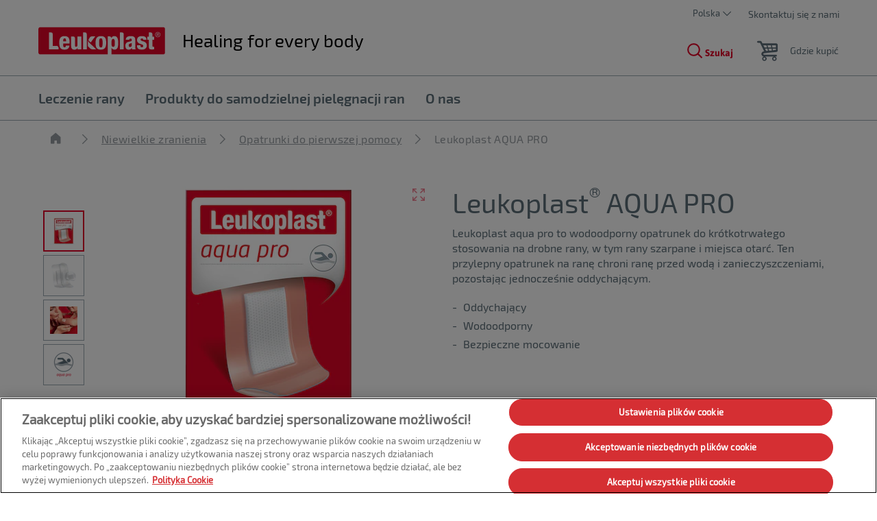

--- FILE ---
content_type: text/html; charset=utf-8
request_url: https://www.leukoplast.pl/samodzielna-pielegnacja-ran/niewielkie-zranienia/opatrunki-do-pierwszej-pomocy/leukoplast-aqua-pro
body_size: 45778
content:

<!DOCTYPE html>
<html xmlns="http://www.w3.org/1999/xhtml" lang="pl-PL" xml:lang="pl-PL" dir="ltr">
<head>

    


    <!-- Google Tag Manager -->
    <script>
         (function (w, d, s, l, i) {
                w[l] = w[l] || []; w[l].push({
                    'gtm.start':
                        new Date().getTime(), event: 'gtm.js'
                }); var f = d.getElementsByTagName(s)[0],
                    j = d.createElement(s), dl = l != 'dataLayer' ? '&l=' + l : ''; j.async = true; j.src =
                        'https://www.googletagmanager.com/gtm.js?id=' + i + dl; f.parentNode.insertBefore(j, f);
         })(window, document, 'script', 'dataLayer', 'GTM-W9MVFRV');
    </script>
    <!-- End Google Tag Manager -->

<link rel="preconnect" href="https://code.jquery.com/jquery-3.5.1.min.js" crossorigin="" />

    <meta name="description" content="Wodoodporny plaster na drobne urazy. Niezawodny, chłonny opatrunek samoprzylepny, który uszczelnia ranę, chroniąc ją przed wodą i zanieczyszczeniami.">
    <title>Leukoplast aqua pro – wodoodporny opatrunek do opatrywania drobnych ran</title>
    <script type="application/ld+json">
        {
  "@context": "https://schema.org",
  "@graph": [
    {
      "@type": "Organization",
      "@id": "https://www.leukoplast.pl#organization"
    },
    {
      "@type": "BreadcrumbList",
      "@id": "https://www.leukoplast.pl/samodzielna-pielegnacja-ran/productdetail?leveltwo=niewielkie-zranienia&catname=opatrunki-do-pierwszej-pomocy&name=leukoplast-aqua-pro#breadcrumb",
      "itemListElement": [
        {
          "@type": "ListItem",
          "position": 1,
          "name": "Produkty do samodzielnej pielęgnacji ran ",
          "item": "https://www.leukoplast.pl/samodzielna-pielegnacja-ran"
        },
        {
          "@type": "ListItem",
          "position": 2,
          "name": "Niewielkie zranienia",
          "item": "https://www.leukoplast.pl/samodzielna-pielegnacja-ran/niewielkie-zranienia"
        },
        {
          "@type": "ListItem",
          "position": 3,
          "name": "Opatrunki do pierwszej pomocy",
          "item": "https://www.leukoplast.pl/samodzielna-pielegnacja-ran/niewielkie-zranienia/opatrunki-do-pierwszej-pomocy"
        },
        {
          "@type": "ListItem",
          "position": 4,
          "name": "Leukoplast AQUA PRO",
          "item": "https://www.leukoplast.pl/samodzielna-pielegnacja-ran/niewielkie-zranienia/opatrunki-do-pierwszej-pomocy/leukoplast-aqua-pro"
        }
      ]
    }
  ]
}
    </script>


<!-- OptanonWrapper -->

<script>
    (function (e, a, s, y) {​​​​​​​
        var f = e.getElementsByTagName(a)[0],
        d = e.createElement(a);
        d.async = true;
        d.src = s + '/integration.js?id=' + y;
        f.parentNode.insertBefore(d, f);
    }​​​​​​​)(document, 'script', 'https://indivsurvey.de', '0fcYZI6gk8');
</script>
    <meta http-equiv="Content-Security-Policy" content="img-src &#39;self&#39; blob: data: res.cloudinary.com t.powerreviews.com sp.analytics.yahoo.com *.pinterest.com *.azureedge.net *.essity.com cdn.dengage.com *.facebook.com www.googletagmanager.com www.google-analytics.com *.google.com *.google.se *.outbrain.com prd.jwpltx.com *.facebook.net cscoreproweustor.blob.core.windows.net mediatenaprod.streaming.mediaservices.windows.net i.ytimg.com cdn-eu.clickdimensions.com cdn-ukwest.onetrust.com *.linkedin.com *.www.essity.com;" />
    <meta http-equiv="Content-Security-Policy" content="script-src &#39;self&#39; blob: &#39;unsafe-inline&#39; &#39;unsafe-eval&#39; www.gstatic.com *.pinterest.com www.google.com www.google-analytics.com masdpanalytics.azureedge.net cdn.jsdelivr.net connect.facebook.net code.jquery.com www.googletagmanager.com cdn-ukwest.onetrust.com geolocation.onetrust.com web.medical.essity.com www.youtube.com ssl.p.jwpcdn.com *.powerreviews.com *.outbrain.com *.luckyorange.com https: *.www.essity.com;" />
    <meta http-equiv="Content-Security-Policy" content="style-src &#39;self&#39; &#39;unsafe-inline&#39; masdpstatic.azureedge.net masdpstaticuat.azureedge.net cdn.jsdelivr.net code.jquery.com *.powerreviews.com www.google-analytics.com *.googleapis.com googleapis.com cdn-eu.clickdimensions.com *.www.essity.com;" />
    <meta http-equiv="Content-Security-Policy" content="font-src * data:;" />
    <meta http-equiv="Content-Security-Policy" content="media-src &#39;self&#39; blob: mediatenaprod.streaming.mediaservices.windows.net https://media.essity.com;" />
    <meta http-equiv="Content-Security-Policy" content="object-src &#39;self&#39;;" />
    <meta http-equiv="Content-Security-Policy" content="form-action &#39;self&#39; *.facebook.com *.newrelic.com js-agent.newrelic.com web.medical.essity.com;" />
    <meta http-equiv="Content-Security-Policy" content="connect-src * *.luckyorange.com pubsub.googleapis.com wss://*.visitors.live;" />
    <meta http-equiv="Content-Security-Policy" content="worker-src blob:;" />


<link rel="preconnect" href="https://tena-images.essity.com" crossorigin="" />
<link rel="preconnect" href="https://analytics.www.essity.com" crossorigin="" />
<link rel="preconnect" href="https://assets.www.essity.com" crossorigin="" />

<link rel='apple-touch-icon' sizes='60x60' href='https://assets.www.essity.com/leukoplast/2.0.155-release.4/img/favicons/leukoplast/apple-touch-icon-60x60.png'>
<link rel='apple-touch-icon' sizes='76x76' href='https://assets.www.essity.com/leukoplast/2.0.155-release.4/img/favicons/leukoplast/apple-touch-icon-76x76.png'>
<link rel='apple-touch-icon' sizes='120x120' href='https://assets.www.essity.com/leukoplast/2.0.155-release.4/img/favicons/leukoplast/apple-touch-icon-120x120.png'>
<link rel='apple-touch-icon' sizes='152x152' href='https://assets.www.essity.com/leukoplast/2.0.155-release.4/img/favicons/leukoplast/apple-touch-icon-152x152.png'>
<link rel='apple-touch-icon' sizes='180x180' href='https://assets.www.essity.com/leukoplast/2.0.155-release.4/img/favicons/leukoplast/apple-touch-icon-180x180.png'>
<link rel='apple-touch-icon' sizes='180x180' href='https://assets.www.essity.com/leukoplast/2.0.155-release.4/img/favicons/leukoplast/apple-touch-icon-180x180.png'>
<link rel='icon' type='image/png' sizes='32x32' href='https://assets.www.essity.com/leukoplast/2.0.155-release.4/img/favicons/leukoplast/favicon-32x32.png'>
<link rel='icon' type='image/png' sizes='16x16' href='https://assets.www.essity.com/leukoplast/2.0.155-release.4/img/favicons/leukoplast/favicon-16x16.png'>
<link rel='manifest' href='https://assets.www.essity.com/leukoplast/2.0.155-release.4/img/favicons/leukoplast/site.webmanifest'>
<link rel='mask-icon' color='#003b73' href='https://assets.www.essity.com/leukoplast/2.0.155-release.4/img/favicons/leukoplast/safari-pinned-tab.svg'>
<meta name="msapplication-TileColor" content="#ffffff" />
<meta name='msapplication-config' content='https://assets.www.essity.com/leukoplast/2.0.155-release.4/img/favicons/leukoplast/browserconfig.xml'>
<meta name="theme-color" content="#ffffff" />


<meta http-equiv="X-UA-Compatible" content="IE=Edge,chrome=1">
<meta charset="utf-8"><script type="text/javascript">window.NREUM||(NREUM={});NREUM.info = {"beacon":"bam.nr-data.net","errorBeacon":"bam.nr-data.net","licenseKey":"0daf5539a6","applicationID":"1563643464","transactionName":"ZVJTZUJVWUoCBk1cWFwYfGdzG390MDVYUlJxWF9FQltbVQYXFmVWVVI=","queueTime":0,"applicationTime":521,"agent":"","atts":""}</script><script type="text/javascript">(window.NREUM||(NREUM={})).init={privacy:{cookies_enabled:true},ajax:{deny_list:["bam.nr-data.net"]},feature_flags:["soft_nav"],distributed_tracing:{enabled:true}};(window.NREUM||(NREUM={})).loader_config={agentID:"1588667209",accountID:"1124331",trustKey:"1225316",xpid:"VQcFVVVQCRABUVdRAQUEUlIF",licenseKey:"0daf5539a6",applicationID:"1563643464",browserID:"1588667209"};;/*! For license information please see nr-loader-spa-1.308.0.min.js.LICENSE.txt */
(()=>{var e,t,r={384:(e,t,r)=>{"use strict";r.d(t,{NT:()=>a,US:()=>u,Zm:()=>o,bQ:()=>d,dV:()=>c,pV:()=>l});var n=r(6154),i=r(1863),s=r(1910);const a={beacon:"bam.nr-data.net",errorBeacon:"bam.nr-data.net"};function o(){return n.gm.NREUM||(n.gm.NREUM={}),void 0===n.gm.newrelic&&(n.gm.newrelic=n.gm.NREUM),n.gm.NREUM}function c(){let e=o();return e.o||(e.o={ST:n.gm.setTimeout,SI:n.gm.setImmediate||n.gm.setInterval,CT:n.gm.clearTimeout,XHR:n.gm.XMLHttpRequest,REQ:n.gm.Request,EV:n.gm.Event,PR:n.gm.Promise,MO:n.gm.MutationObserver,FETCH:n.gm.fetch,WS:n.gm.WebSocket},(0,s.i)(...Object.values(e.o))),e}function d(e,t){let r=o();r.initializedAgents??={},t.initializedAt={ms:(0,i.t)(),date:new Date},r.initializedAgents[e]=t}function u(e,t){o()[e]=t}function l(){return function(){let e=o();const t=e.info||{};e.info={beacon:a.beacon,errorBeacon:a.errorBeacon,...t}}(),function(){let e=o();const t=e.init||{};e.init={...t}}(),c(),function(){let e=o();const t=e.loader_config||{};e.loader_config={...t}}(),o()}},782:(e,t,r)=>{"use strict";r.d(t,{T:()=>n});const n=r(860).K7.pageViewTiming},860:(e,t,r)=>{"use strict";r.d(t,{$J:()=>u,K7:()=>c,P3:()=>d,XX:()=>i,Yy:()=>o,df:()=>s,qY:()=>n,v4:()=>a});const n="events",i="jserrors",s="browser/blobs",a="rum",o="browser/logs",c={ajax:"ajax",genericEvents:"generic_events",jserrors:i,logging:"logging",metrics:"metrics",pageAction:"page_action",pageViewEvent:"page_view_event",pageViewTiming:"page_view_timing",sessionReplay:"session_replay",sessionTrace:"session_trace",softNav:"soft_navigations",spa:"spa"},d={[c.pageViewEvent]:1,[c.pageViewTiming]:2,[c.metrics]:3,[c.jserrors]:4,[c.spa]:5,[c.ajax]:6,[c.sessionTrace]:7,[c.softNav]:8,[c.sessionReplay]:9,[c.logging]:10,[c.genericEvents]:11},u={[c.pageViewEvent]:a,[c.pageViewTiming]:n,[c.ajax]:n,[c.spa]:n,[c.softNav]:n,[c.metrics]:i,[c.jserrors]:i,[c.sessionTrace]:s,[c.sessionReplay]:s,[c.logging]:o,[c.genericEvents]:"ins"}},944:(e,t,r)=>{"use strict";r.d(t,{R:()=>i});var n=r(3241);function i(e,t){"function"==typeof console.debug&&(console.debug("New Relic Warning: https://github.com/newrelic/newrelic-browser-agent/blob/main/docs/warning-codes.md#".concat(e),t),(0,n.W)({agentIdentifier:null,drained:null,type:"data",name:"warn",feature:"warn",data:{code:e,secondary:t}}))}},993:(e,t,r)=>{"use strict";r.d(t,{A$:()=>s,ET:()=>a,TZ:()=>o,p_:()=>i});var n=r(860);const i={ERROR:"ERROR",WARN:"WARN",INFO:"INFO",DEBUG:"DEBUG",TRACE:"TRACE"},s={OFF:0,ERROR:1,WARN:2,INFO:3,DEBUG:4,TRACE:5},a="log",o=n.K7.logging},1541:(e,t,r)=>{"use strict";r.d(t,{U:()=>i,f:()=>n});const n={MFE:"MFE",BA:"BA"};function i(e,t){if(2!==t?.harvestEndpointVersion)return{};const r=t.agentRef.runtime.appMetadata.agents[0].entityGuid;return e?{"source.id":e.id,"source.name":e.name,"source.type":e.type,"parent.id":e.parent?.id||r,"parent.type":e.parent?.type||n.BA}:{"entity.guid":r,appId:t.agentRef.info.applicationID}}},1687:(e,t,r)=>{"use strict";r.d(t,{Ak:()=>d,Ze:()=>h,x3:()=>u});var n=r(3241),i=r(7836),s=r(3606),a=r(860),o=r(2646);const c={};function d(e,t){const r={staged:!1,priority:a.P3[t]||0};l(e),c[e].get(t)||c[e].set(t,r)}function u(e,t){e&&c[e]&&(c[e].get(t)&&c[e].delete(t),p(e,t,!1),c[e].size&&f(e))}function l(e){if(!e)throw new Error("agentIdentifier required");c[e]||(c[e]=new Map)}function h(e="",t="feature",r=!1){if(l(e),!e||!c[e].get(t)||r)return p(e,t);c[e].get(t).staged=!0,f(e)}function f(e){const t=Array.from(c[e]);t.every(([e,t])=>t.staged)&&(t.sort((e,t)=>e[1].priority-t[1].priority),t.forEach(([t])=>{c[e].delete(t),p(e,t)}))}function p(e,t,r=!0){const a=e?i.ee.get(e):i.ee,c=s.i.handlers;if(!a.aborted&&a.backlog&&c){if((0,n.W)({agentIdentifier:e,type:"lifecycle",name:"drain",feature:t}),r){const e=a.backlog[t],r=c[t];if(r){for(let t=0;e&&t<e.length;++t)g(e[t],r);Object.entries(r).forEach(([e,t])=>{Object.values(t||{}).forEach(t=>{t[0]?.on&&t[0]?.context()instanceof o.y&&t[0].on(e,t[1])})})}}a.isolatedBacklog||delete c[t],a.backlog[t]=null,a.emit("drain-"+t,[])}}function g(e,t){var r=e[1];Object.values(t[r]||{}).forEach(t=>{var r=e[0];if(t[0]===r){var n=t[1],i=e[3],s=e[2];n.apply(i,s)}})}},1738:(e,t,r)=>{"use strict";r.d(t,{U:()=>f,Y:()=>h});var n=r(3241),i=r(9908),s=r(1863),a=r(944),o=r(5701),c=r(3969),d=r(8362),u=r(860),l=r(4261);function h(e,t,r,s){const h=s||r;!h||h[e]&&h[e]!==d.d.prototype[e]||(h[e]=function(){(0,i.p)(c.xV,["API/"+e+"/called"],void 0,u.K7.metrics,r.ee),(0,n.W)({agentIdentifier:r.agentIdentifier,drained:!!o.B?.[r.agentIdentifier],type:"data",name:"api",feature:l.Pl+e,data:{}});try{return t.apply(this,arguments)}catch(e){(0,a.R)(23,e)}})}function f(e,t,r,n,a){const o=e.info;null===r?delete o.jsAttributes[t]:o.jsAttributes[t]=r,(a||null===r)&&(0,i.p)(l.Pl+n,[(0,s.t)(),t,r],void 0,"session",e.ee)}},1741:(e,t,r)=>{"use strict";r.d(t,{W:()=>s});var n=r(944),i=r(4261);class s{#e(e,...t){if(this[e]!==s.prototype[e])return this[e](...t);(0,n.R)(35,e)}addPageAction(e,t){return this.#e(i.hG,e,t)}register(e){return this.#e(i.eY,e)}recordCustomEvent(e,t){return this.#e(i.fF,e,t)}setPageViewName(e,t){return this.#e(i.Fw,e,t)}setCustomAttribute(e,t,r){return this.#e(i.cD,e,t,r)}noticeError(e,t){return this.#e(i.o5,e,t)}setUserId(e,t=!1){return this.#e(i.Dl,e,t)}setApplicationVersion(e){return this.#e(i.nb,e)}setErrorHandler(e){return this.#e(i.bt,e)}addRelease(e,t){return this.#e(i.k6,e,t)}log(e,t){return this.#e(i.$9,e,t)}start(){return this.#e(i.d3)}finished(e){return this.#e(i.BL,e)}recordReplay(){return this.#e(i.CH)}pauseReplay(){return this.#e(i.Tb)}addToTrace(e){return this.#e(i.U2,e)}setCurrentRouteName(e){return this.#e(i.PA,e)}interaction(e){return this.#e(i.dT,e)}wrapLogger(e,t,r){return this.#e(i.Wb,e,t,r)}measure(e,t){return this.#e(i.V1,e,t)}consent(e){return this.#e(i.Pv,e)}}},1863:(e,t,r)=>{"use strict";function n(){return Math.floor(performance.now())}r.d(t,{t:()=>n})},1910:(e,t,r)=>{"use strict";r.d(t,{i:()=>s});var n=r(944);const i=new Map;function s(...e){return e.every(e=>{if(i.has(e))return i.get(e);const t="function"==typeof e?e.toString():"",r=t.includes("[native code]"),s=t.includes("nrWrapper");return r||s||(0,n.R)(64,e?.name||t),i.set(e,r),r})}},2555:(e,t,r)=>{"use strict";r.d(t,{D:()=>o,f:()=>a});var n=r(384),i=r(8122);const s={beacon:n.NT.beacon,errorBeacon:n.NT.errorBeacon,licenseKey:void 0,applicationID:void 0,sa:void 0,queueTime:void 0,applicationTime:void 0,ttGuid:void 0,user:void 0,account:void 0,product:void 0,extra:void 0,jsAttributes:{},userAttributes:void 0,atts:void 0,transactionName:void 0,tNamePlain:void 0};function a(e){try{return!!e.licenseKey&&!!e.errorBeacon&&!!e.applicationID}catch(e){return!1}}const o=e=>(0,i.a)(e,s)},2614:(e,t,r)=>{"use strict";r.d(t,{BB:()=>a,H3:()=>n,g:()=>d,iL:()=>c,tS:()=>o,uh:()=>i,wk:()=>s});const n="NRBA",i="SESSION",s=144e5,a=18e5,o={STARTED:"session-started",PAUSE:"session-pause",RESET:"session-reset",RESUME:"session-resume",UPDATE:"session-update"},c={SAME_TAB:"same-tab",CROSS_TAB:"cross-tab"},d={OFF:0,FULL:1,ERROR:2}},2646:(e,t,r)=>{"use strict";r.d(t,{y:()=>n});class n{constructor(e){this.contextId=e}}},2843:(e,t,r)=>{"use strict";r.d(t,{G:()=>s,u:()=>i});var n=r(3878);function i(e,t=!1,r,i){(0,n.DD)("visibilitychange",function(){if(t)return void("hidden"===document.visibilityState&&e());e(document.visibilityState)},r,i)}function s(e,t,r){(0,n.sp)("pagehide",e,t,r)}},3241:(e,t,r)=>{"use strict";r.d(t,{W:()=>s});var n=r(6154);const i="newrelic";function s(e={}){try{n.gm.dispatchEvent(new CustomEvent(i,{detail:e}))}catch(e){}}},3304:(e,t,r)=>{"use strict";r.d(t,{A:()=>s});var n=r(7836);const i=()=>{const e=new WeakSet;return(t,r)=>{if("object"==typeof r&&null!==r){if(e.has(r))return;e.add(r)}return r}};function s(e){try{return JSON.stringify(e,i())??""}catch(e){try{n.ee.emit("internal-error",[e])}catch(e){}return""}}},3333:(e,t,r)=>{"use strict";r.d(t,{$v:()=>u,TZ:()=>n,Xh:()=>c,Zp:()=>i,kd:()=>d,mq:()=>o,nf:()=>a,qN:()=>s});const n=r(860).K7.genericEvents,i=["auxclick","click","copy","keydown","paste","scrollend"],s=["focus","blur"],a=4,o=1e3,c=2e3,d=["PageAction","UserAction","BrowserPerformance"],u={RESOURCES:"experimental.resources",REGISTER:"register"}},3434:(e,t,r)=>{"use strict";r.d(t,{Jt:()=>s,YM:()=>d});var n=r(7836),i=r(5607);const s="nr@original:".concat(i.W),a=50;var o=Object.prototype.hasOwnProperty,c=!1;function d(e,t){return e||(e=n.ee),r.inPlace=function(e,t,n,i,s){n||(n="");const a="-"===n.charAt(0);for(let o=0;o<t.length;o++){const c=t[o],d=e[c];l(d)||(e[c]=r(d,a?c+n:n,i,c,s))}},r.flag=s,r;function r(t,r,n,c,d){return l(t)?t:(r||(r=""),nrWrapper[s]=t,function(e,t,r){if(Object.defineProperty&&Object.keys)try{return Object.keys(e).forEach(function(r){Object.defineProperty(t,r,{get:function(){return e[r]},set:function(t){return e[r]=t,t}})}),t}catch(e){u([e],r)}for(var n in e)o.call(e,n)&&(t[n]=e[n])}(t,nrWrapper,e),nrWrapper);function nrWrapper(){var s,o,l,h;let f;try{o=this,s=[...arguments],l="function"==typeof n?n(s,o):n||{}}catch(t){u([t,"",[s,o,c],l],e)}i(r+"start",[s,o,c],l,d);const p=performance.now();let g;try{return h=t.apply(o,s),g=performance.now(),h}catch(e){throw g=performance.now(),i(r+"err",[s,o,e],l,d),f=e,f}finally{const e=g-p,t={start:p,end:g,duration:e,isLongTask:e>=a,methodName:c,thrownError:f};t.isLongTask&&i("long-task",[t,o],l,d),i(r+"end",[s,o,h],l,d)}}}function i(r,n,i,s){if(!c||t){var a=c;c=!0;try{e.emit(r,n,i,t,s)}catch(t){u([t,r,n,i],e)}c=a}}}function u(e,t){t||(t=n.ee);try{t.emit("internal-error",e)}catch(e){}}function l(e){return!(e&&"function"==typeof e&&e.apply&&!e[s])}},3606:(e,t,r)=>{"use strict";r.d(t,{i:()=>s});var n=r(9908);s.on=a;var i=s.handlers={};function s(e,t,r,s){a(s||n.d,i,e,t,r)}function a(e,t,r,i,s){s||(s="feature"),e||(e=n.d);var a=t[s]=t[s]||{};(a[r]=a[r]||[]).push([e,i])}},3738:(e,t,r)=>{"use strict";r.d(t,{He:()=>i,Kp:()=>o,Lc:()=>d,Rz:()=>u,TZ:()=>n,bD:()=>s,d3:()=>a,jx:()=>l,sl:()=>h,uP:()=>c});const n=r(860).K7.sessionTrace,i="bstResource",s="resource",a="-start",o="-end",c="fn"+a,d="fn"+o,u="pushState",l=1e3,h=3e4},3785:(e,t,r)=>{"use strict";r.d(t,{R:()=>c,b:()=>d});var n=r(9908),i=r(1863),s=r(860),a=r(3969),o=r(993);function c(e,t,r={},c=o.p_.INFO,d=!0,u,l=(0,i.t)()){(0,n.p)(a.xV,["API/logging/".concat(c.toLowerCase(),"/called")],void 0,s.K7.metrics,e),(0,n.p)(o.ET,[l,t,r,c,d,u],void 0,s.K7.logging,e)}function d(e){return"string"==typeof e&&Object.values(o.p_).some(t=>t===e.toUpperCase().trim())}},3878:(e,t,r)=>{"use strict";function n(e,t){return{capture:e,passive:!1,signal:t}}function i(e,t,r=!1,i){window.addEventListener(e,t,n(r,i))}function s(e,t,r=!1,i){document.addEventListener(e,t,n(r,i))}r.d(t,{DD:()=>s,jT:()=>n,sp:()=>i})},3962:(e,t,r)=>{"use strict";r.d(t,{AM:()=>a,O2:()=>l,OV:()=>s,Qu:()=>h,TZ:()=>c,ih:()=>f,pP:()=>o,t1:()=>u,tC:()=>i,wD:()=>d});var n=r(860);const i=["click","keydown","submit"],s="popstate",a="api",o="initialPageLoad",c=n.K7.softNav,d=5e3,u=500,l={INITIAL_PAGE_LOAD:"",ROUTE_CHANGE:1,UNSPECIFIED:2},h={INTERACTION:1,AJAX:2,CUSTOM_END:3,CUSTOM_TRACER:4},f={IP:"in progress",PF:"pending finish",FIN:"finished",CAN:"cancelled"}},3969:(e,t,r)=>{"use strict";r.d(t,{TZ:()=>n,XG:()=>o,rs:()=>i,xV:()=>a,z_:()=>s});const n=r(860).K7.metrics,i="sm",s="cm",a="storeSupportabilityMetrics",o="storeEventMetrics"},4234:(e,t,r)=>{"use strict";r.d(t,{W:()=>s});var n=r(7836),i=r(1687);class s{constructor(e,t){this.agentIdentifier=e,this.ee=n.ee.get(e),this.featureName=t,this.blocked=!1}deregisterDrain(){(0,i.x3)(this.agentIdentifier,this.featureName)}}},4261:(e,t,r)=>{"use strict";r.d(t,{$9:()=>u,BL:()=>c,CH:()=>p,Dl:()=>R,Fw:()=>w,PA:()=>v,Pl:()=>n,Pv:()=>A,Tb:()=>h,U2:()=>a,V1:()=>E,Wb:()=>T,bt:()=>y,cD:()=>b,d3:()=>x,dT:()=>d,eY:()=>g,fF:()=>f,hG:()=>s,hw:()=>i,k6:()=>o,nb:()=>m,o5:()=>l});const n="api-",i=n+"ixn-",s="addPageAction",a="addToTrace",o="addRelease",c="finished",d="interaction",u="log",l="noticeError",h="pauseReplay",f="recordCustomEvent",p="recordReplay",g="register",m="setApplicationVersion",v="setCurrentRouteName",b="setCustomAttribute",y="setErrorHandler",w="setPageViewName",R="setUserId",x="start",T="wrapLogger",E="measure",A="consent"},5205:(e,t,r)=>{"use strict";r.d(t,{j:()=>S});var n=r(384),i=r(1741);var s=r(2555),a=r(3333);const o=e=>{if(!e||"string"!=typeof e)return!1;try{document.createDocumentFragment().querySelector(e)}catch{return!1}return!0};var c=r(2614),d=r(944),u=r(8122);const l="[data-nr-mask]",h=e=>(0,u.a)(e,(()=>{const e={feature_flags:[],experimental:{allow_registered_children:!1,resources:!1},mask_selector:"*",block_selector:"[data-nr-block]",mask_input_options:{color:!1,date:!1,"datetime-local":!1,email:!1,month:!1,number:!1,range:!1,search:!1,tel:!1,text:!1,time:!1,url:!1,week:!1,textarea:!1,select:!1,password:!0}};return{ajax:{deny_list:void 0,block_internal:!0,enabled:!0,autoStart:!0},api:{get allow_registered_children(){return e.feature_flags.includes(a.$v.REGISTER)||e.experimental.allow_registered_children},set allow_registered_children(t){e.experimental.allow_registered_children=t},duplicate_registered_data:!1},browser_consent_mode:{enabled:!1},distributed_tracing:{enabled:void 0,exclude_newrelic_header:void 0,cors_use_newrelic_header:void 0,cors_use_tracecontext_headers:void 0,allowed_origins:void 0},get feature_flags(){return e.feature_flags},set feature_flags(t){e.feature_flags=t},generic_events:{enabled:!0,autoStart:!0},harvest:{interval:30},jserrors:{enabled:!0,autoStart:!0},logging:{enabled:!0,autoStart:!0},metrics:{enabled:!0,autoStart:!0},obfuscate:void 0,page_action:{enabled:!0},page_view_event:{enabled:!0,autoStart:!0},page_view_timing:{enabled:!0,autoStart:!0},performance:{capture_marks:!1,capture_measures:!1,capture_detail:!0,resources:{get enabled(){return e.feature_flags.includes(a.$v.RESOURCES)||e.experimental.resources},set enabled(t){e.experimental.resources=t},asset_types:[],first_party_domains:[],ignore_newrelic:!0}},privacy:{cookies_enabled:!0},proxy:{assets:void 0,beacon:void 0},session:{expiresMs:c.wk,inactiveMs:c.BB},session_replay:{autoStart:!0,enabled:!1,preload:!1,sampling_rate:10,error_sampling_rate:100,collect_fonts:!1,inline_images:!1,fix_stylesheets:!0,mask_all_inputs:!0,get mask_text_selector(){return e.mask_selector},set mask_text_selector(t){o(t)?e.mask_selector="".concat(t,",").concat(l):""===t||null===t?e.mask_selector=l:(0,d.R)(5,t)},get block_class(){return"nr-block"},get ignore_class(){return"nr-ignore"},get mask_text_class(){return"nr-mask"},get block_selector(){return e.block_selector},set block_selector(t){o(t)?e.block_selector+=",".concat(t):""!==t&&(0,d.R)(6,t)},get mask_input_options(){return e.mask_input_options},set mask_input_options(t){t&&"object"==typeof t?e.mask_input_options={...t,password:!0}:(0,d.R)(7,t)}},session_trace:{enabled:!0,autoStart:!0},soft_navigations:{enabled:!0,autoStart:!0},spa:{enabled:!0,autoStart:!0},ssl:void 0,user_actions:{enabled:!0,elementAttributes:["id","className","tagName","type"]}}})());var f=r(6154),p=r(9324);let g=0;const m={buildEnv:p.F3,distMethod:p.Xs,version:p.xv,originTime:f.WN},v={consented:!1},b={appMetadata:{},get consented(){return this.session?.state?.consent||v.consented},set consented(e){v.consented=e},customTransaction:void 0,denyList:void 0,disabled:!1,harvester:void 0,isolatedBacklog:!1,isRecording:!1,loaderType:void 0,maxBytes:3e4,obfuscator:void 0,onerror:void 0,ptid:void 0,releaseIds:{},session:void 0,timeKeeper:void 0,registeredEntities:[],jsAttributesMetadata:{bytes:0},get harvestCount(){return++g}},y=e=>{const t=(0,u.a)(e,b),r=Object.keys(m).reduce((e,t)=>(e[t]={value:m[t],writable:!1,configurable:!0,enumerable:!0},e),{});return Object.defineProperties(t,r)};var w=r(5701);const R=e=>{const t=e.startsWith("http");e+="/",r.p=t?e:"https://"+e};var x=r(7836),T=r(3241);const E={accountID:void 0,trustKey:void 0,agentID:void 0,licenseKey:void 0,applicationID:void 0,xpid:void 0},A=e=>(0,u.a)(e,E),_=new Set;function S(e,t={},r,a){let{init:o,info:c,loader_config:d,runtime:u={},exposed:l=!0}=t;if(!c){const e=(0,n.pV)();o=e.init,c=e.info,d=e.loader_config}e.init=h(o||{}),e.loader_config=A(d||{}),c.jsAttributes??={},f.bv&&(c.jsAttributes.isWorker=!0),e.info=(0,s.D)(c);const p=e.init,g=[c.beacon,c.errorBeacon];_.has(e.agentIdentifier)||(p.proxy.assets&&(R(p.proxy.assets),g.push(p.proxy.assets)),p.proxy.beacon&&g.push(p.proxy.beacon),e.beacons=[...g],function(e){const t=(0,n.pV)();Object.getOwnPropertyNames(i.W.prototype).forEach(r=>{const n=i.W.prototype[r];if("function"!=typeof n||"constructor"===n)return;let s=t[r];e[r]&&!1!==e.exposed&&"micro-agent"!==e.runtime?.loaderType&&(t[r]=(...t)=>{const n=e[r](...t);return s?s(...t):n})})}(e),(0,n.US)("activatedFeatures",w.B)),u.denyList=[...p.ajax.deny_list||[],...p.ajax.block_internal?g:[]],u.ptid=e.agentIdentifier,u.loaderType=r,e.runtime=y(u),_.has(e.agentIdentifier)||(e.ee=x.ee.get(e.agentIdentifier),e.exposed=l,(0,T.W)({agentIdentifier:e.agentIdentifier,drained:!!w.B?.[e.agentIdentifier],type:"lifecycle",name:"initialize",feature:void 0,data:e.config})),_.add(e.agentIdentifier)}},5270:(e,t,r)=>{"use strict";r.d(t,{Aw:()=>a,SR:()=>s,rF:()=>o});var n=r(384),i=r(7767);function s(e){return!!(0,n.dV)().o.MO&&(0,i.V)(e)&&!0===e?.session_trace.enabled}function a(e){return!0===e?.session_replay.preload&&s(e)}function o(e,t){try{if("string"==typeof t?.type){if("password"===t.type.toLowerCase())return"*".repeat(e?.length||0);if(void 0!==t?.dataset?.nrUnmask||t?.classList?.contains("nr-unmask"))return e}}catch(e){}return"string"==typeof e?e.replace(/[\S]/g,"*"):"*".repeat(e?.length||0)}},5289:(e,t,r)=>{"use strict";r.d(t,{GG:()=>a,Qr:()=>c,sB:()=>o});var n=r(3878),i=r(6389);function s(){return"undefined"==typeof document||"complete"===document.readyState}function a(e,t){if(s())return e();const r=(0,i.J)(e),a=setInterval(()=>{s()&&(clearInterval(a),r())},500);(0,n.sp)("load",r,t)}function o(e){if(s())return e();(0,n.DD)("DOMContentLoaded",e)}function c(e){if(s())return e();(0,n.sp)("popstate",e)}},5607:(e,t,r)=>{"use strict";r.d(t,{W:()=>n});const n=(0,r(9566).bz)()},5701:(e,t,r)=>{"use strict";r.d(t,{B:()=>s,t:()=>a});var n=r(3241);const i=new Set,s={};function a(e,t){const r=t.agentIdentifier;s[r]??={},e&&"object"==typeof e&&(i.has(r)||(t.ee.emit("rumresp",[e]),s[r]=e,i.add(r),(0,n.W)({agentIdentifier:r,loaded:!0,drained:!0,type:"lifecycle",name:"load",feature:void 0,data:e})))}},6154:(e,t,r)=>{"use strict";r.d(t,{OF:()=>d,RI:()=>i,WN:()=>h,bv:()=>s,eN:()=>f,gm:()=>a,lR:()=>l,m:()=>c,mw:()=>o,sb:()=>u});var n=r(1863);const i="undefined"!=typeof window&&!!window.document,s="undefined"!=typeof WorkerGlobalScope&&("undefined"!=typeof self&&self instanceof WorkerGlobalScope&&self.navigator instanceof WorkerNavigator||"undefined"!=typeof globalThis&&globalThis instanceof WorkerGlobalScope&&globalThis.navigator instanceof WorkerNavigator),a=i?window:"undefined"!=typeof WorkerGlobalScope&&("undefined"!=typeof self&&self instanceof WorkerGlobalScope&&self||"undefined"!=typeof globalThis&&globalThis instanceof WorkerGlobalScope&&globalThis),o=Boolean("hidden"===a?.document?.visibilityState),c=""+a?.location,d=/iPad|iPhone|iPod/.test(a.navigator?.userAgent),u=d&&"undefined"==typeof SharedWorker,l=(()=>{const e=a.navigator?.userAgent?.match(/Firefox[/\s](\d+\.\d+)/);return Array.isArray(e)&&e.length>=2?+e[1]:0})(),h=Date.now()-(0,n.t)(),f=()=>"undefined"!=typeof PerformanceNavigationTiming&&a?.performance?.getEntriesByType("navigation")?.[0]?.responseStart},6344:(e,t,r)=>{"use strict";r.d(t,{BB:()=>u,Qb:()=>l,TZ:()=>i,Ug:()=>a,Vh:()=>s,_s:()=>o,bc:()=>d,yP:()=>c});var n=r(2614);const i=r(860).K7.sessionReplay,s="errorDuringReplay",a=.12,o={DomContentLoaded:0,Load:1,FullSnapshot:2,IncrementalSnapshot:3,Meta:4,Custom:5},c={[n.g.ERROR]:15e3,[n.g.FULL]:3e5,[n.g.OFF]:0},d={RESET:{message:"Session was reset",sm:"Reset"},IMPORT:{message:"Recorder failed to import",sm:"Import"},TOO_MANY:{message:"429: Too Many Requests",sm:"Too-Many"},TOO_BIG:{message:"Payload was too large",sm:"Too-Big"},CROSS_TAB:{message:"Session Entity was set to OFF on another tab",sm:"Cross-Tab"},ENTITLEMENTS:{message:"Session Replay is not allowed and will not be started",sm:"Entitlement"}},u=5e3,l={API:"api",RESUME:"resume",SWITCH_TO_FULL:"switchToFull",INITIALIZE:"initialize",PRELOAD:"preload"}},6389:(e,t,r)=>{"use strict";function n(e,t=500,r={}){const n=r?.leading||!1;let i;return(...r)=>{n&&void 0===i&&(e.apply(this,r),i=setTimeout(()=>{i=clearTimeout(i)},t)),n||(clearTimeout(i),i=setTimeout(()=>{e.apply(this,r)},t))}}function i(e){let t=!1;return(...r)=>{t||(t=!0,e.apply(this,r))}}r.d(t,{J:()=>i,s:()=>n})},6630:(e,t,r)=>{"use strict";r.d(t,{T:()=>n});const n=r(860).K7.pageViewEvent},6774:(e,t,r)=>{"use strict";r.d(t,{T:()=>n});const n=r(860).K7.jserrors},7295:(e,t,r)=>{"use strict";r.d(t,{Xv:()=>a,gX:()=>i,iW:()=>s});var n=[];function i(e){if(!e||s(e))return!1;if(0===n.length)return!0;if("*"===n[0].hostname)return!1;for(var t=0;t<n.length;t++){var r=n[t];if(r.hostname.test(e.hostname)&&r.pathname.test(e.pathname))return!1}return!0}function s(e){return void 0===e.hostname}function a(e){if(n=[],e&&e.length)for(var t=0;t<e.length;t++){let r=e[t];if(!r)continue;if("*"===r)return void(n=[{hostname:"*"}]);0===r.indexOf("http://")?r=r.substring(7):0===r.indexOf("https://")&&(r=r.substring(8));const i=r.indexOf("/");let s,a;i>0?(s=r.substring(0,i),a=r.substring(i)):(s=r,a="*");let[c]=s.split(":");n.push({hostname:o(c),pathname:o(a,!0)})}}function o(e,t=!1){const r=e.replace(/[.+?^${}()|[\]\\]/g,e=>"\\"+e).replace(/\*/g,".*?");return new RegExp((t?"^":"")+r+"$")}},7485:(e,t,r)=>{"use strict";r.d(t,{D:()=>i});var n=r(6154);function i(e){if(0===(e||"").indexOf("data:"))return{protocol:"data"};try{const t=new URL(e,location.href),r={port:t.port,hostname:t.hostname,pathname:t.pathname,search:t.search,protocol:t.protocol.slice(0,t.protocol.indexOf(":")),sameOrigin:t.protocol===n.gm?.location?.protocol&&t.host===n.gm?.location?.host};return r.port&&""!==r.port||("http:"===t.protocol&&(r.port="80"),"https:"===t.protocol&&(r.port="443")),r.pathname&&""!==r.pathname?r.pathname.startsWith("/")||(r.pathname="/".concat(r.pathname)):r.pathname="/",r}catch(e){return{}}}},7699:(e,t,r)=>{"use strict";r.d(t,{It:()=>s,KC:()=>o,No:()=>i,qh:()=>a});var n=r(860);const i=16e3,s=1e6,a="SESSION_ERROR",o={[n.K7.logging]:!0,[n.K7.genericEvents]:!1,[n.K7.jserrors]:!1,[n.K7.ajax]:!1}},7767:(e,t,r)=>{"use strict";r.d(t,{V:()=>i});var n=r(6154);const i=e=>n.RI&&!0===e?.privacy.cookies_enabled},7836:(e,t,r)=>{"use strict";r.d(t,{P:()=>o,ee:()=>c});var n=r(384),i=r(8990),s=r(2646),a=r(5607);const o="nr@context:".concat(a.W),c=function e(t,r){var n={},a={},u={},l=!1;try{l=16===r.length&&d.initializedAgents?.[r]?.runtime.isolatedBacklog}catch(e){}var h={on:p,addEventListener:p,removeEventListener:function(e,t){var r=n[e];if(!r)return;for(var i=0;i<r.length;i++)r[i]===t&&r.splice(i,1)},emit:function(e,r,n,i,s){!1!==s&&(s=!0);if(c.aborted&&!i)return;t&&s&&t.emit(e,r,n);var o=f(n);g(e).forEach(e=>{e.apply(o,r)});var d=v()[a[e]];d&&d.push([h,e,r,o]);return o},get:m,listeners:g,context:f,buffer:function(e,t){const r=v();if(t=t||"feature",h.aborted)return;Object.entries(e||{}).forEach(([e,n])=>{a[n]=t,t in r||(r[t]=[])})},abort:function(){h._aborted=!0,Object.keys(h.backlog).forEach(e=>{delete h.backlog[e]})},isBuffering:function(e){return!!v()[a[e]]},debugId:r,backlog:l?{}:t&&"object"==typeof t.backlog?t.backlog:{},isolatedBacklog:l};return Object.defineProperty(h,"aborted",{get:()=>{let e=h._aborted||!1;return e||(t&&(e=t.aborted),e)}}),h;function f(e){return e&&e instanceof s.y?e:e?(0,i.I)(e,o,()=>new s.y(o)):new s.y(o)}function p(e,t){n[e]=g(e).concat(t)}function g(e){return n[e]||[]}function m(t){return u[t]=u[t]||e(h,t)}function v(){return h.backlog}}(void 0,"globalEE"),d=(0,n.Zm)();d.ee||(d.ee=c)},8122:(e,t,r)=>{"use strict";r.d(t,{a:()=>i});var n=r(944);function i(e,t){try{if(!e||"object"!=typeof e)return(0,n.R)(3);if(!t||"object"!=typeof t)return(0,n.R)(4);const r=Object.create(Object.getPrototypeOf(t),Object.getOwnPropertyDescriptors(t)),s=0===Object.keys(r).length?e:r;for(let a in s)if(void 0!==e[a])try{if(null===e[a]){r[a]=null;continue}Array.isArray(e[a])&&Array.isArray(t[a])?r[a]=Array.from(new Set([...e[a],...t[a]])):"object"==typeof e[a]&&"object"==typeof t[a]?r[a]=i(e[a],t[a]):r[a]=e[a]}catch(e){r[a]||(0,n.R)(1,e)}return r}catch(e){(0,n.R)(2,e)}}},8139:(e,t,r)=>{"use strict";r.d(t,{u:()=>h});var n=r(7836),i=r(3434),s=r(8990),a=r(6154);const o={},c=a.gm.XMLHttpRequest,d="addEventListener",u="removeEventListener",l="nr@wrapped:".concat(n.P);function h(e){var t=function(e){return(e||n.ee).get("events")}(e);if(o[t.debugId]++)return t;o[t.debugId]=1;var r=(0,i.YM)(t,!0);function h(e){r.inPlace(e,[d,u],"-",p)}function p(e,t){return e[1]}return"getPrototypeOf"in Object&&(a.RI&&f(document,h),c&&f(c.prototype,h),f(a.gm,h)),t.on(d+"-start",function(e,t){var n=e[1];if(null!==n&&("function"==typeof n||"object"==typeof n)&&"newrelic"!==e[0]){var i=(0,s.I)(n,l,function(){var e={object:function(){if("function"!=typeof n.handleEvent)return;return n.handleEvent.apply(n,arguments)},function:n}[typeof n];return e?r(e,"fn-",null,e.name||"anonymous"):n});this.wrapped=e[1]=i}}),t.on(u+"-start",function(e){e[1]=this.wrapped||e[1]}),t}function f(e,t,...r){let n=e;for(;"object"==typeof n&&!Object.prototype.hasOwnProperty.call(n,d);)n=Object.getPrototypeOf(n);n&&t(n,...r)}},8362:(e,t,r)=>{"use strict";r.d(t,{d:()=>s});var n=r(9566),i=r(1741);class s extends i.W{agentIdentifier=(0,n.LA)(16)}},8374:(e,t,r)=>{r.nc=(()=>{try{return document?.currentScript?.nonce}catch(e){}return""})()},8990:(e,t,r)=>{"use strict";r.d(t,{I:()=>i});var n=Object.prototype.hasOwnProperty;function i(e,t,r){if(n.call(e,t))return e[t];var i=r();if(Object.defineProperty&&Object.keys)try{return Object.defineProperty(e,t,{value:i,writable:!0,enumerable:!1}),i}catch(e){}return e[t]=i,i}},9119:(e,t,r)=>{"use strict";r.d(t,{L:()=>s});var n=/([^?#]*)[^#]*(#[^?]*|$).*/,i=/([^?#]*)().*/;function s(e,t){return e?e.replace(t?n:i,"$1$2"):e}},9300:(e,t,r)=>{"use strict";r.d(t,{T:()=>n});const n=r(860).K7.ajax},9324:(e,t,r)=>{"use strict";r.d(t,{AJ:()=>a,F3:()=>i,Xs:()=>s,Yq:()=>o,xv:()=>n});const n="1.308.0",i="PROD",s="CDN",a="@newrelic/rrweb",o="1.0.1"},9566:(e,t,r)=>{"use strict";r.d(t,{LA:()=>o,ZF:()=>c,bz:()=>a,el:()=>d});var n=r(6154);const i="xxxxxxxx-xxxx-4xxx-yxxx-xxxxxxxxxxxx";function s(e,t){return e?15&e[t]:16*Math.random()|0}function a(){const e=n.gm?.crypto||n.gm?.msCrypto;let t,r=0;return e&&e.getRandomValues&&(t=e.getRandomValues(new Uint8Array(30))),i.split("").map(e=>"x"===e?s(t,r++).toString(16):"y"===e?(3&s()|8).toString(16):e).join("")}function o(e){const t=n.gm?.crypto||n.gm?.msCrypto;let r,i=0;t&&t.getRandomValues&&(r=t.getRandomValues(new Uint8Array(e)));const a=[];for(var o=0;o<e;o++)a.push(s(r,i++).toString(16));return a.join("")}function c(){return o(16)}function d(){return o(32)}},9908:(e,t,r)=>{"use strict";r.d(t,{d:()=>n,p:()=>i});var n=r(7836).ee.get("handle");function i(e,t,r,i,s){s?(s.buffer([e],i),s.emit(e,t,r)):(n.buffer([e],i),n.emit(e,t,r))}}},n={};function i(e){var t=n[e];if(void 0!==t)return t.exports;var s=n[e]={exports:{}};return r[e](s,s.exports,i),s.exports}i.m=r,i.d=(e,t)=>{for(var r in t)i.o(t,r)&&!i.o(e,r)&&Object.defineProperty(e,r,{enumerable:!0,get:t[r]})},i.f={},i.e=e=>Promise.all(Object.keys(i.f).reduce((t,r)=>(i.f[r](e,t),t),[])),i.u=e=>({212:"nr-spa-compressor",249:"nr-spa-recorder",478:"nr-spa"}[e]+"-1.308.0.min.js"),i.o=(e,t)=>Object.prototype.hasOwnProperty.call(e,t),e={},t="NRBA-1.308.0.PROD:",i.l=(r,n,s,a)=>{if(e[r])e[r].push(n);else{var o,c;if(void 0!==s)for(var d=document.getElementsByTagName("script"),u=0;u<d.length;u++){var l=d[u];if(l.getAttribute("src")==r||l.getAttribute("data-webpack")==t+s){o=l;break}}if(!o){c=!0;var h={478:"sha512-RSfSVnmHk59T/uIPbdSE0LPeqcEdF4/+XhfJdBuccH5rYMOEZDhFdtnh6X6nJk7hGpzHd9Ujhsy7lZEz/ORYCQ==",249:"sha512-ehJXhmntm85NSqW4MkhfQqmeKFulra3klDyY0OPDUE+sQ3GokHlPh1pmAzuNy//3j4ac6lzIbmXLvGQBMYmrkg==",212:"sha512-B9h4CR46ndKRgMBcK+j67uSR2RCnJfGefU+A7FrgR/k42ovXy5x/MAVFiSvFxuVeEk/pNLgvYGMp1cBSK/G6Fg=="};(o=document.createElement("script")).charset="utf-8",i.nc&&o.setAttribute("nonce",i.nc),o.setAttribute("data-webpack",t+s),o.src=r,0!==o.src.indexOf(window.location.origin+"/")&&(o.crossOrigin="anonymous"),h[a]&&(o.integrity=h[a])}e[r]=[n];var f=(t,n)=>{o.onerror=o.onload=null,clearTimeout(p);var i=e[r];if(delete e[r],o.parentNode&&o.parentNode.removeChild(o),i&&i.forEach(e=>e(n)),t)return t(n)},p=setTimeout(f.bind(null,void 0,{type:"timeout",target:o}),12e4);o.onerror=f.bind(null,o.onerror),o.onload=f.bind(null,o.onload),c&&document.head.appendChild(o)}},i.r=e=>{"undefined"!=typeof Symbol&&Symbol.toStringTag&&Object.defineProperty(e,Symbol.toStringTag,{value:"Module"}),Object.defineProperty(e,"__esModule",{value:!0})},i.p="https://js-agent.newrelic.com/",(()=>{var e={38:0,788:0};i.f.j=(t,r)=>{var n=i.o(e,t)?e[t]:void 0;if(0!==n)if(n)r.push(n[2]);else{var s=new Promise((r,i)=>n=e[t]=[r,i]);r.push(n[2]=s);var a=i.p+i.u(t),o=new Error;i.l(a,r=>{if(i.o(e,t)&&(0!==(n=e[t])&&(e[t]=void 0),n)){var s=r&&("load"===r.type?"missing":r.type),a=r&&r.target&&r.target.src;o.message="Loading chunk "+t+" failed: ("+s+": "+a+")",o.name="ChunkLoadError",o.type=s,o.request=a,n[1](o)}},"chunk-"+t,t)}};var t=(t,r)=>{var n,s,[a,o,c]=r,d=0;if(a.some(t=>0!==e[t])){for(n in o)i.o(o,n)&&(i.m[n]=o[n]);if(c)c(i)}for(t&&t(r);d<a.length;d++)s=a[d],i.o(e,s)&&e[s]&&e[s][0](),e[s]=0},r=self["webpackChunk:NRBA-1.308.0.PROD"]=self["webpackChunk:NRBA-1.308.0.PROD"]||[];r.forEach(t.bind(null,0)),r.push=t.bind(null,r.push.bind(r))})(),(()=>{"use strict";i(8374);var e=i(8362),t=i(860);const r=Object.values(t.K7);var n=i(5205);var s=i(9908),a=i(1863),o=i(4261),c=i(1738);var d=i(1687),u=i(4234),l=i(5289),h=i(6154),f=i(944),p=i(5270),g=i(7767),m=i(6389),v=i(7699);class b extends u.W{constructor(e,t){super(e.agentIdentifier,t),this.agentRef=e,this.abortHandler=void 0,this.featAggregate=void 0,this.loadedSuccessfully=void 0,this.onAggregateImported=new Promise(e=>{this.loadedSuccessfully=e}),this.deferred=Promise.resolve(),!1===e.init[this.featureName].autoStart?this.deferred=new Promise((t,r)=>{this.ee.on("manual-start-all",(0,m.J)(()=>{(0,d.Ak)(e.agentIdentifier,this.featureName),t()}))}):(0,d.Ak)(e.agentIdentifier,t)}importAggregator(e,t,r={}){if(this.featAggregate)return;const n=async()=>{let n;await this.deferred;try{if((0,g.V)(e.init)){const{setupAgentSession:t}=await i.e(478).then(i.bind(i,8766));n=t(e)}}catch(e){(0,f.R)(20,e),this.ee.emit("internal-error",[e]),(0,s.p)(v.qh,[e],void 0,this.featureName,this.ee)}try{if(!this.#t(this.featureName,n,e.init))return(0,d.Ze)(this.agentIdentifier,this.featureName),void this.loadedSuccessfully(!1);const{Aggregate:i}=await t();this.featAggregate=new i(e,r),e.runtime.harvester.initializedAggregates.push(this.featAggregate),this.loadedSuccessfully(!0)}catch(e){(0,f.R)(34,e),this.abortHandler?.(),(0,d.Ze)(this.agentIdentifier,this.featureName,!0),this.loadedSuccessfully(!1),this.ee&&this.ee.abort()}};h.RI?(0,l.GG)(()=>n(),!0):n()}#t(e,r,n){if(this.blocked)return!1;switch(e){case t.K7.sessionReplay:return(0,p.SR)(n)&&!!r;case t.K7.sessionTrace:return!!r;default:return!0}}}var y=i(6630),w=i(2614),R=i(3241);class x extends b{static featureName=y.T;constructor(e){var t;super(e,y.T),this.setupInspectionEvents(e.agentIdentifier),t=e,(0,c.Y)(o.Fw,function(e,r){"string"==typeof e&&("/"!==e.charAt(0)&&(e="/"+e),t.runtime.customTransaction=(r||"http://custom.transaction")+e,(0,s.p)(o.Pl+o.Fw,[(0,a.t)()],void 0,void 0,t.ee))},t),this.importAggregator(e,()=>i.e(478).then(i.bind(i,2467)))}setupInspectionEvents(e){const t=(t,r)=>{t&&(0,R.W)({agentIdentifier:e,timeStamp:t.timeStamp,loaded:"complete"===t.target.readyState,type:"window",name:r,data:t.target.location+""})};(0,l.sB)(e=>{t(e,"DOMContentLoaded")}),(0,l.GG)(e=>{t(e,"load")}),(0,l.Qr)(e=>{t(e,"navigate")}),this.ee.on(w.tS.UPDATE,(t,r)=>{(0,R.W)({agentIdentifier:e,type:"lifecycle",name:"session",data:r})})}}var T=i(384);class E extends e.d{constructor(e){var t;(super(),h.gm)?(this.features={},(0,T.bQ)(this.agentIdentifier,this),this.desiredFeatures=new Set(e.features||[]),this.desiredFeatures.add(x),(0,n.j)(this,e,e.loaderType||"agent"),t=this,(0,c.Y)(o.cD,function(e,r,n=!1){if("string"==typeof e){if(["string","number","boolean"].includes(typeof r)||null===r)return(0,c.U)(t,e,r,o.cD,n);(0,f.R)(40,typeof r)}else(0,f.R)(39,typeof e)},t),function(e){(0,c.Y)(o.Dl,function(t,r=!1){if("string"!=typeof t&&null!==t)return void(0,f.R)(41,typeof t);const n=e.info.jsAttributes["enduser.id"];r&&null!=n&&n!==t?(0,s.p)(o.Pl+"setUserIdAndResetSession",[t],void 0,"session",e.ee):(0,c.U)(e,"enduser.id",t,o.Dl,!0)},e)}(this),function(e){(0,c.Y)(o.nb,function(t){if("string"==typeof t||null===t)return(0,c.U)(e,"application.version",t,o.nb,!1);(0,f.R)(42,typeof t)},e)}(this),function(e){(0,c.Y)(o.d3,function(){e.ee.emit("manual-start-all")},e)}(this),function(e){(0,c.Y)(o.Pv,function(t=!0){if("boolean"==typeof t){if((0,s.p)(o.Pl+o.Pv,[t],void 0,"session",e.ee),e.runtime.consented=t,t){const t=e.features.page_view_event;t.onAggregateImported.then(e=>{const r=t.featAggregate;e&&!r.sentRum&&r.sendRum()})}}else(0,f.R)(65,typeof t)},e)}(this),this.run()):(0,f.R)(21)}get config(){return{info:this.info,init:this.init,loader_config:this.loader_config,runtime:this.runtime}}get api(){return this}run(){try{const e=function(e){const t={};return r.forEach(r=>{t[r]=!!e[r]?.enabled}),t}(this.init),n=[...this.desiredFeatures];n.sort((e,r)=>t.P3[e.featureName]-t.P3[r.featureName]),n.forEach(r=>{if(!e[r.featureName]&&r.featureName!==t.K7.pageViewEvent)return;if(r.featureName===t.K7.spa)return void(0,f.R)(67);const n=function(e){switch(e){case t.K7.ajax:return[t.K7.jserrors];case t.K7.sessionTrace:return[t.K7.ajax,t.K7.pageViewEvent];case t.K7.sessionReplay:return[t.K7.sessionTrace];case t.K7.pageViewTiming:return[t.K7.pageViewEvent];default:return[]}}(r.featureName).filter(e=>!(e in this.features));n.length>0&&(0,f.R)(36,{targetFeature:r.featureName,missingDependencies:n}),this.features[r.featureName]=new r(this)})}catch(e){(0,f.R)(22,e);for(const e in this.features)this.features[e].abortHandler?.();const t=(0,T.Zm)();delete t.initializedAgents[this.agentIdentifier]?.features,delete this.sharedAggregator;return t.ee.get(this.agentIdentifier).abort(),!1}}}var A=i(2843),_=i(782);class S extends b{static featureName=_.T;constructor(e){super(e,_.T),h.RI&&((0,A.u)(()=>(0,s.p)("docHidden",[(0,a.t)()],void 0,_.T,this.ee),!0),(0,A.G)(()=>(0,s.p)("winPagehide",[(0,a.t)()],void 0,_.T,this.ee)),this.importAggregator(e,()=>i.e(478).then(i.bind(i,9917))))}}var O=i(3969);class I extends b{static featureName=O.TZ;constructor(e){super(e,O.TZ),h.RI&&document.addEventListener("securitypolicyviolation",e=>{(0,s.p)(O.xV,["Generic/CSPViolation/Detected"],void 0,this.featureName,this.ee)}),this.importAggregator(e,()=>i.e(478).then(i.bind(i,6555)))}}var N=i(6774),P=i(3878),k=i(3304);class D{constructor(e,t,r,n,i){this.name="UncaughtError",this.message="string"==typeof e?e:(0,k.A)(e),this.sourceURL=t,this.line=r,this.column=n,this.__newrelic=i}}function C(e){return M(e)?e:new D(void 0!==e?.message?e.message:e,e?.filename||e?.sourceURL,e?.lineno||e?.line,e?.colno||e?.col,e?.__newrelic,e?.cause)}function j(e){const t="Unhandled Promise Rejection: ";if(!e?.reason)return;if(M(e.reason)){try{e.reason.message.startsWith(t)||(e.reason.message=t+e.reason.message)}catch(e){}return C(e.reason)}const r=C(e.reason);return(r.message||"").startsWith(t)||(r.message=t+r.message),r}function L(e){if(e.error instanceof SyntaxError&&!/:\d+$/.test(e.error.stack?.trim())){const t=new D(e.message,e.filename,e.lineno,e.colno,e.error.__newrelic,e.cause);return t.name=SyntaxError.name,t}return M(e.error)?e.error:C(e)}function M(e){return e instanceof Error&&!!e.stack}function H(e,r,n,i,o=(0,a.t)()){"string"==typeof e&&(e=new Error(e)),(0,s.p)("err",[e,o,!1,r,n.runtime.isRecording,void 0,i],void 0,t.K7.jserrors,n.ee),(0,s.p)("uaErr",[],void 0,t.K7.genericEvents,n.ee)}var B=i(1541),K=i(993),W=i(3785);function U(e,{customAttributes:t={},level:r=K.p_.INFO}={},n,i,s=(0,a.t)()){(0,W.R)(n.ee,e,t,r,!1,i,s)}function F(e,r,n,i,c=(0,a.t)()){(0,s.p)(o.Pl+o.hG,[c,e,r,i],void 0,t.K7.genericEvents,n.ee)}function V(e,r,n,i,c=(0,a.t)()){const{start:d,end:u,customAttributes:l}=r||{},h={customAttributes:l||{}};if("object"!=typeof h.customAttributes||"string"!=typeof e||0===e.length)return void(0,f.R)(57);const p=(e,t)=>null==e?t:"number"==typeof e?e:e instanceof PerformanceMark?e.startTime:Number.NaN;if(h.start=p(d,0),h.end=p(u,c),Number.isNaN(h.start)||Number.isNaN(h.end))(0,f.R)(57);else{if(h.duration=h.end-h.start,!(h.duration<0))return(0,s.p)(o.Pl+o.V1,[h,e,i],void 0,t.K7.genericEvents,n.ee),h;(0,f.R)(58)}}function G(e,r={},n,i,c=(0,a.t)()){(0,s.p)(o.Pl+o.fF,[c,e,r,i],void 0,t.K7.genericEvents,n.ee)}function z(e){(0,c.Y)(o.eY,function(t){return Y(e,t)},e)}function Y(e,r,n){(0,f.R)(54,"newrelic.register"),r||={},r.type=B.f.MFE,r.licenseKey||=e.info.licenseKey,r.blocked=!1,r.parent=n||{},Array.isArray(r.tags)||(r.tags=[]);const i={};r.tags.forEach(e=>{"name"!==e&&"id"!==e&&(i["source.".concat(e)]=!0)}),r.isolated??=!0;let o=()=>{};const c=e.runtime.registeredEntities;if(!r.isolated){const e=c.find(({metadata:{target:{id:e}}})=>e===r.id&&!r.isolated);if(e)return e}const d=e=>{r.blocked=!0,o=e};function u(e){return"string"==typeof e&&!!e.trim()&&e.trim().length<501||"number"==typeof e}e.init.api.allow_registered_children||d((0,m.J)(()=>(0,f.R)(55))),u(r.id)&&u(r.name)||d((0,m.J)(()=>(0,f.R)(48,r)));const l={addPageAction:(t,n={})=>g(F,[t,{...i,...n},e],r),deregister:()=>{d((0,m.J)(()=>(0,f.R)(68)))},log:(t,n={})=>g(U,[t,{...n,customAttributes:{...i,...n.customAttributes||{}}},e],r),measure:(t,n={})=>g(V,[t,{...n,customAttributes:{...i,...n.customAttributes||{}}},e],r),noticeError:(t,n={})=>g(H,[t,{...i,...n},e],r),register:(t={})=>g(Y,[e,t],l.metadata.target),recordCustomEvent:(t,n={})=>g(G,[t,{...i,...n},e],r),setApplicationVersion:e=>p("application.version",e),setCustomAttribute:(e,t)=>p(e,t),setUserId:e=>p("enduser.id",e),metadata:{customAttributes:i,target:r}},h=()=>(r.blocked&&o(),r.blocked);h()||c.push(l);const p=(e,t)=>{h()||(i[e]=t)},g=(r,n,i)=>{if(h())return;const o=(0,a.t)();(0,s.p)(O.xV,["API/register/".concat(r.name,"/called")],void 0,t.K7.metrics,e.ee);try{if(e.init.api.duplicate_registered_data&&"register"!==r.name){let e=n;if(n[1]instanceof Object){const t={"child.id":i.id,"child.type":i.type};e="customAttributes"in n[1]?[n[0],{...n[1],customAttributes:{...n[1].customAttributes,...t}},...n.slice(2)]:[n[0],{...n[1],...t},...n.slice(2)]}r(...e,void 0,o)}return r(...n,i,o)}catch(e){(0,f.R)(50,e)}};return l}class Z extends b{static featureName=N.T;constructor(e){var t;super(e,N.T),t=e,(0,c.Y)(o.o5,(e,r)=>H(e,r,t),t),function(e){(0,c.Y)(o.bt,function(t){e.runtime.onerror=t},e)}(e),function(e){let t=0;(0,c.Y)(o.k6,function(e,r){++t>10||(this.runtime.releaseIds[e.slice(-200)]=(""+r).slice(-200))},e)}(e),z(e);try{this.removeOnAbort=new AbortController}catch(e){}this.ee.on("internal-error",(t,r)=>{this.abortHandler&&(0,s.p)("ierr",[C(t),(0,a.t)(),!0,{},e.runtime.isRecording,r],void 0,this.featureName,this.ee)}),h.gm.addEventListener("unhandledrejection",t=>{this.abortHandler&&(0,s.p)("err",[j(t),(0,a.t)(),!1,{unhandledPromiseRejection:1},e.runtime.isRecording],void 0,this.featureName,this.ee)},(0,P.jT)(!1,this.removeOnAbort?.signal)),h.gm.addEventListener("error",t=>{this.abortHandler&&(0,s.p)("err",[L(t),(0,a.t)(),!1,{},e.runtime.isRecording],void 0,this.featureName,this.ee)},(0,P.jT)(!1,this.removeOnAbort?.signal)),this.abortHandler=this.#r,this.importAggregator(e,()=>i.e(478).then(i.bind(i,2176)))}#r(){this.removeOnAbort?.abort(),this.abortHandler=void 0}}var q=i(8990);let X=1;function J(e){const t=typeof e;return!e||"object"!==t&&"function"!==t?-1:e===h.gm?0:(0,q.I)(e,"nr@id",function(){return X++})}function Q(e){if("string"==typeof e&&e.length)return e.length;if("object"==typeof e){if("undefined"!=typeof ArrayBuffer&&e instanceof ArrayBuffer&&e.byteLength)return e.byteLength;if("undefined"!=typeof Blob&&e instanceof Blob&&e.size)return e.size;if(!("undefined"!=typeof FormData&&e instanceof FormData))try{return(0,k.A)(e).length}catch(e){return}}}var ee=i(8139),te=i(7836),re=i(3434);const ne={},ie=["open","send"];function se(e){var t=e||te.ee;const r=function(e){return(e||te.ee).get("xhr")}(t);if(void 0===h.gm.XMLHttpRequest)return r;if(ne[r.debugId]++)return r;ne[r.debugId]=1,(0,ee.u)(t);var n=(0,re.YM)(r),i=h.gm.XMLHttpRequest,s=h.gm.MutationObserver,a=h.gm.Promise,o=h.gm.setInterval,c="readystatechange",d=["onload","onerror","onabort","onloadstart","onloadend","onprogress","ontimeout"],u=[],l=h.gm.XMLHttpRequest=function(e){const t=new i(e),s=r.context(t);try{r.emit("new-xhr",[t],s),t.addEventListener(c,(a=s,function(){var e=this;e.readyState>3&&!a.resolved&&(a.resolved=!0,r.emit("xhr-resolved",[],e)),n.inPlace(e,d,"fn-",y)}),(0,P.jT)(!1))}catch(e){(0,f.R)(15,e);try{r.emit("internal-error",[e])}catch(e){}}var a;return t};function p(e,t){n.inPlace(t,["onreadystatechange"],"fn-",y)}if(function(e,t){for(var r in e)t[r]=e[r]}(i,l),l.prototype=i.prototype,n.inPlace(l.prototype,ie,"-xhr-",y),r.on("send-xhr-start",function(e,t){p(e,t),function(e){u.push(e),s&&(g?g.then(b):o?o(b):(m=-m,v.data=m))}(t)}),r.on("open-xhr-start",p),s){var g=a&&a.resolve();if(!o&&!a){var m=1,v=document.createTextNode(m);new s(b).observe(v,{characterData:!0})}}else t.on("fn-end",function(e){e[0]&&e[0].type===c||b()});function b(){for(var e=0;e<u.length;e++)p(0,u[e]);u.length&&(u=[])}function y(e,t){return t}return r}var ae="fetch-",oe=ae+"body-",ce=["arrayBuffer","blob","json","text","formData"],de=h.gm.Request,ue=h.gm.Response,le="prototype";const he={};function fe(e){const t=function(e){return(e||te.ee).get("fetch")}(e);if(!(de&&ue&&h.gm.fetch))return t;if(he[t.debugId]++)return t;function r(e,r,n){var i=e[r];"function"==typeof i&&(e[r]=function(){var e,r=[...arguments],s={};t.emit(n+"before-start",[r],s),s[te.P]&&s[te.P].dt&&(e=s[te.P].dt);var a=i.apply(this,r);return t.emit(n+"start",[r,e],a),a.then(function(e){return t.emit(n+"end",[null,e],a),e},function(e){throw t.emit(n+"end",[e],a),e})})}return he[t.debugId]=1,ce.forEach(e=>{r(de[le],e,oe),r(ue[le],e,oe)}),r(h.gm,"fetch",ae),t.on(ae+"end",function(e,r){var n=this;if(r){var i=r.headers.get("content-length");null!==i&&(n.rxSize=i),t.emit(ae+"done",[null,r],n)}else t.emit(ae+"done",[e],n)}),t}var pe=i(7485),ge=i(9566);class me{constructor(e){this.agentRef=e}generateTracePayload(e){const t=this.agentRef.loader_config;if(!this.shouldGenerateTrace(e)||!t)return null;var r=(t.accountID||"").toString()||null,n=(t.agentID||"").toString()||null,i=(t.trustKey||"").toString()||null;if(!r||!n)return null;var s=(0,ge.ZF)(),a=(0,ge.el)(),o=Date.now(),c={spanId:s,traceId:a,timestamp:o};return(e.sameOrigin||this.isAllowedOrigin(e)&&this.useTraceContextHeadersForCors())&&(c.traceContextParentHeader=this.generateTraceContextParentHeader(s,a),c.traceContextStateHeader=this.generateTraceContextStateHeader(s,o,r,n,i)),(e.sameOrigin&&!this.excludeNewrelicHeader()||!e.sameOrigin&&this.isAllowedOrigin(e)&&this.useNewrelicHeaderForCors())&&(c.newrelicHeader=this.generateTraceHeader(s,a,o,r,n,i)),c}generateTraceContextParentHeader(e,t){return"00-"+t+"-"+e+"-01"}generateTraceContextStateHeader(e,t,r,n,i){return i+"@nr=0-1-"+r+"-"+n+"-"+e+"----"+t}generateTraceHeader(e,t,r,n,i,s){if(!("function"==typeof h.gm?.btoa))return null;var a={v:[0,1],d:{ty:"Browser",ac:n,ap:i,id:e,tr:t,ti:r}};return s&&n!==s&&(a.d.tk=s),btoa((0,k.A)(a))}shouldGenerateTrace(e){return this.agentRef.init?.distributed_tracing?.enabled&&this.isAllowedOrigin(e)}isAllowedOrigin(e){var t=!1;const r=this.agentRef.init?.distributed_tracing;if(e.sameOrigin)t=!0;else if(r?.allowed_origins instanceof Array)for(var n=0;n<r.allowed_origins.length;n++){var i=(0,pe.D)(r.allowed_origins[n]);if(e.hostname===i.hostname&&e.protocol===i.protocol&&e.port===i.port){t=!0;break}}return t}excludeNewrelicHeader(){var e=this.agentRef.init?.distributed_tracing;return!!e&&!!e.exclude_newrelic_header}useNewrelicHeaderForCors(){var e=this.agentRef.init?.distributed_tracing;return!!e&&!1!==e.cors_use_newrelic_header}useTraceContextHeadersForCors(){var e=this.agentRef.init?.distributed_tracing;return!!e&&!!e.cors_use_tracecontext_headers}}var ve=i(9300),be=i(7295);function ye(e){return"string"==typeof e?e:e instanceof(0,T.dV)().o.REQ?e.url:h.gm?.URL&&e instanceof URL?e.href:void 0}var we=["load","error","abort","timeout"],Re=we.length,xe=(0,T.dV)().o.REQ,Te=(0,T.dV)().o.XHR;const Ee="X-NewRelic-App-Data";class Ae extends b{static featureName=ve.T;constructor(e){super(e,ve.T),this.dt=new me(e),this.handler=(e,t,r,n)=>(0,s.p)(e,t,r,n,this.ee);try{const e={xmlhttprequest:"xhr",fetch:"fetch",beacon:"beacon"};h.gm?.performance?.getEntriesByType("resource").forEach(r=>{if(r.initiatorType in e&&0!==r.responseStatus){const n={status:r.responseStatus},i={rxSize:r.transferSize,duration:Math.floor(r.duration),cbTime:0};_e(n,r.name),this.handler("xhr",[n,i,r.startTime,r.responseEnd,e[r.initiatorType]],void 0,t.K7.ajax)}})}catch(e){}fe(this.ee),se(this.ee),function(e,r,n,i){function o(e){var t=this;t.totalCbs=0,t.called=0,t.cbTime=0,t.end=T,t.ended=!1,t.xhrGuids={},t.lastSize=null,t.loadCaptureCalled=!1,t.params=this.params||{},t.metrics=this.metrics||{},t.latestLongtaskEnd=0,e.addEventListener("load",function(r){E(t,e)},(0,P.jT)(!1)),h.lR||e.addEventListener("progress",function(e){t.lastSize=e.loaded},(0,P.jT)(!1))}function c(e){this.params={method:e[0]},_e(this,e[1]),this.metrics={}}function d(t,r){e.loader_config.xpid&&this.sameOrigin&&r.setRequestHeader("X-NewRelic-ID",e.loader_config.xpid);var n=i.generateTracePayload(this.parsedOrigin);if(n){var s=!1;n.newrelicHeader&&(r.setRequestHeader("newrelic",n.newrelicHeader),s=!0),n.traceContextParentHeader&&(r.setRequestHeader("traceparent",n.traceContextParentHeader),n.traceContextStateHeader&&r.setRequestHeader("tracestate",n.traceContextStateHeader),s=!0),s&&(this.dt=n)}}function u(e,t){var n=this.metrics,i=e[0],s=this;if(n&&i){var o=Q(i);o&&(n.txSize=o)}this.startTime=(0,a.t)(),this.body=i,this.listener=function(e){try{"abort"!==e.type||s.loadCaptureCalled||(s.params.aborted=!0),("load"!==e.type||s.called===s.totalCbs&&(s.onloadCalled||"function"!=typeof t.onload)&&"function"==typeof s.end)&&s.end(t)}catch(e){try{r.emit("internal-error",[e])}catch(e){}}};for(var c=0;c<Re;c++)t.addEventListener(we[c],this.listener,(0,P.jT)(!1))}function l(e,t,r){this.cbTime+=e,t?this.onloadCalled=!0:this.called+=1,this.called!==this.totalCbs||!this.onloadCalled&&"function"==typeof r.onload||"function"!=typeof this.end||this.end(r)}function f(e,t){var r=""+J(e)+!!t;this.xhrGuids&&!this.xhrGuids[r]&&(this.xhrGuids[r]=!0,this.totalCbs+=1)}function p(e,t){var r=""+J(e)+!!t;this.xhrGuids&&this.xhrGuids[r]&&(delete this.xhrGuids[r],this.totalCbs-=1)}function g(){this.endTime=(0,a.t)()}function m(e,t){t instanceof Te&&"load"===e[0]&&r.emit("xhr-load-added",[e[1],e[2]],t)}function v(e,t){t instanceof Te&&"load"===e[0]&&r.emit("xhr-load-removed",[e[1],e[2]],t)}function b(e,t,r){t instanceof Te&&("onload"===r&&(this.onload=!0),("load"===(e[0]&&e[0].type)||this.onload)&&(this.xhrCbStart=(0,a.t)()))}function y(e,t){this.xhrCbStart&&r.emit("xhr-cb-time",[(0,a.t)()-this.xhrCbStart,this.onload,t],t)}function w(e){var t,r=e[1]||{};if("string"==typeof e[0]?0===(t=e[0]).length&&h.RI&&(t=""+h.gm.location.href):e[0]&&e[0].url?t=e[0].url:h.gm?.URL&&e[0]&&e[0]instanceof URL?t=e[0].href:"function"==typeof e[0].toString&&(t=e[0].toString()),"string"==typeof t&&0!==t.length){t&&(this.parsedOrigin=(0,pe.D)(t),this.sameOrigin=this.parsedOrigin.sameOrigin);var n=i.generateTracePayload(this.parsedOrigin);if(n&&(n.newrelicHeader||n.traceContextParentHeader))if(e[0]&&e[0].headers)o(e[0].headers,n)&&(this.dt=n);else{var s={};for(var a in r)s[a]=r[a];s.headers=new Headers(r.headers||{}),o(s.headers,n)&&(this.dt=n),e.length>1?e[1]=s:e.push(s)}}function o(e,t){var r=!1;return t.newrelicHeader&&(e.set("newrelic",t.newrelicHeader),r=!0),t.traceContextParentHeader&&(e.set("traceparent",t.traceContextParentHeader),t.traceContextStateHeader&&e.set("tracestate",t.traceContextStateHeader),r=!0),r}}function R(e,t){this.params={},this.metrics={},this.startTime=(0,a.t)(),this.dt=t,e.length>=1&&(this.target=e[0]),e.length>=2&&(this.opts=e[1]);var r=this.opts||{},n=this.target;_e(this,ye(n));var i=(""+(n&&n instanceof xe&&n.method||r.method||"GET")).toUpperCase();this.params.method=i,this.body=r.body,this.txSize=Q(r.body)||0}function x(e,r){if(this.endTime=(0,a.t)(),this.params||(this.params={}),(0,be.iW)(this.params))return;let i;this.params.status=r?r.status:0,"string"==typeof this.rxSize&&this.rxSize.length>0&&(i=+this.rxSize);const s={txSize:this.txSize,rxSize:i,duration:(0,a.t)()-this.startTime};n("xhr",[this.params,s,this.startTime,this.endTime,"fetch"],this,t.K7.ajax)}function T(e){const r=this.params,i=this.metrics;if(!this.ended){this.ended=!0;for(let t=0;t<Re;t++)e.removeEventListener(we[t],this.listener,!1);r.aborted||(0,be.iW)(r)||(i.duration=(0,a.t)()-this.startTime,this.loadCaptureCalled||4!==e.readyState?null==r.status&&(r.status=0):E(this,e),i.cbTime=this.cbTime,n("xhr",[r,i,this.startTime,this.endTime,"xhr"],this,t.K7.ajax))}}function E(e,n){e.params.status=n.status;var i=function(e,t){var r=e.responseType;return"json"===r&&null!==t?t:"arraybuffer"===r||"blob"===r||"json"===r?Q(e.response):"text"===r||""===r||void 0===r?Q(e.responseText):void 0}(n,e.lastSize);if(i&&(e.metrics.rxSize=i),e.sameOrigin&&n.getAllResponseHeaders().indexOf(Ee)>=0){var a=n.getResponseHeader(Ee);a&&((0,s.p)(O.rs,["Ajax/CrossApplicationTracing/Header/Seen"],void 0,t.K7.metrics,r),e.params.cat=a.split(", ").pop())}e.loadCaptureCalled=!0}r.on("new-xhr",o),r.on("open-xhr-start",c),r.on("open-xhr-end",d),r.on("send-xhr-start",u),r.on("xhr-cb-time",l),r.on("xhr-load-added",f),r.on("xhr-load-removed",p),r.on("xhr-resolved",g),r.on("addEventListener-end",m),r.on("removeEventListener-end",v),r.on("fn-end",y),r.on("fetch-before-start",w),r.on("fetch-start",R),r.on("fn-start",b),r.on("fetch-done",x)}(e,this.ee,this.handler,this.dt),this.importAggregator(e,()=>i.e(478).then(i.bind(i,3845)))}}function _e(e,t){var r=(0,pe.D)(t),n=e.params||e;n.hostname=r.hostname,n.port=r.port,n.protocol=r.protocol,n.host=r.hostname+":"+r.port,n.pathname=r.pathname,e.parsedOrigin=r,e.sameOrigin=r.sameOrigin}const Se={},Oe=["pushState","replaceState"];function Ie(e){const t=function(e){return(e||te.ee).get("history")}(e);return!h.RI||Se[t.debugId]++||(Se[t.debugId]=1,(0,re.YM)(t).inPlace(window.history,Oe,"-")),t}var Ne=i(3738);function Pe(e){(0,c.Y)(o.BL,function(r=Date.now()){const n=r-h.WN;n<0&&(0,f.R)(62,r),(0,s.p)(O.XG,[o.BL,{time:n}],void 0,t.K7.metrics,e.ee),e.addToTrace({name:o.BL,start:r,origin:"nr"}),(0,s.p)(o.Pl+o.hG,[n,o.BL],void 0,t.K7.genericEvents,e.ee)},e)}const{He:ke,bD:De,d3:Ce,Kp:je,TZ:Le,Lc:Me,uP:He,Rz:Be}=Ne;class Ke extends b{static featureName=Le;constructor(e){var r;super(e,Le),r=e,(0,c.Y)(o.U2,function(e){if(!(e&&"object"==typeof e&&e.name&&e.start))return;const n={n:e.name,s:e.start-h.WN,e:(e.end||e.start)-h.WN,o:e.origin||"",t:"api"};n.s<0||n.e<0||n.e<n.s?(0,f.R)(61,{start:n.s,end:n.e}):(0,s.p)("bstApi",[n],void 0,t.K7.sessionTrace,r.ee)},r),Pe(e);if(!(0,g.V)(e.init))return void this.deregisterDrain();const n=this.ee;let d;Ie(n),this.eventsEE=(0,ee.u)(n),this.eventsEE.on(He,function(e,t){this.bstStart=(0,a.t)()}),this.eventsEE.on(Me,function(e,r){(0,s.p)("bst",[e[0],r,this.bstStart,(0,a.t)()],void 0,t.K7.sessionTrace,n)}),n.on(Be+Ce,function(e){this.time=(0,a.t)(),this.startPath=location.pathname+location.hash}),n.on(Be+je,function(e){(0,s.p)("bstHist",[location.pathname+location.hash,this.startPath,this.time],void 0,t.K7.sessionTrace,n)});try{d=new PerformanceObserver(e=>{const r=e.getEntries();(0,s.p)(ke,[r],void 0,t.K7.sessionTrace,n)}),d.observe({type:De,buffered:!0})}catch(e){}this.importAggregator(e,()=>i.e(478).then(i.bind(i,6974)),{resourceObserver:d})}}var We=i(6344);class Ue extends b{static featureName=We.TZ;#n;recorder;constructor(e){var r;let n;super(e,We.TZ),r=e,(0,c.Y)(o.CH,function(){(0,s.p)(o.CH,[],void 0,t.K7.sessionReplay,r.ee)},r),function(e){(0,c.Y)(o.Tb,function(){(0,s.p)(o.Tb,[],void 0,t.K7.sessionReplay,e.ee)},e)}(e);try{n=JSON.parse(localStorage.getItem("".concat(w.H3,"_").concat(w.uh)))}catch(e){}(0,p.SR)(e.init)&&this.ee.on(o.CH,()=>this.#i()),this.#s(n)&&this.importRecorder().then(e=>{e.startRecording(We.Qb.PRELOAD,n?.sessionReplayMode)}),this.importAggregator(this.agentRef,()=>i.e(478).then(i.bind(i,6167)),this),this.ee.on("err",e=>{this.blocked||this.agentRef.runtime.isRecording&&(this.errorNoticed=!0,(0,s.p)(We.Vh,[e],void 0,this.featureName,this.ee))})}#s(e){return e&&(e.sessionReplayMode===w.g.FULL||e.sessionReplayMode===w.g.ERROR)||(0,p.Aw)(this.agentRef.init)}importRecorder(){return this.recorder?Promise.resolve(this.recorder):(this.#n??=Promise.all([i.e(478),i.e(249)]).then(i.bind(i,4866)).then(({Recorder:e})=>(this.recorder=new e(this),this.recorder)).catch(e=>{throw this.ee.emit("internal-error",[e]),this.blocked=!0,e}),this.#n)}#i(){this.blocked||(this.featAggregate?this.featAggregate.mode!==w.g.FULL&&this.featAggregate.initializeRecording(w.g.FULL,!0,We.Qb.API):this.importRecorder().then(()=>{this.recorder.startRecording(We.Qb.API,w.g.FULL)}))}}var Fe=i(3962);class Ve extends b{static featureName=Fe.TZ;constructor(e){if(super(e,Fe.TZ),function(e){const r=e.ee.get("tracer");function n(){}(0,c.Y)(o.dT,function(e){return(new n).get("object"==typeof e?e:{})},e);const i=n.prototype={createTracer:function(n,i){var o={},c=this,d="function"==typeof i;return(0,s.p)(O.xV,["API/createTracer/called"],void 0,t.K7.metrics,e.ee),function(){if(r.emit((d?"":"no-")+"fn-start",[(0,a.t)(),c,d],o),d)try{return i.apply(this,arguments)}catch(e){const t="string"==typeof e?new Error(e):e;throw r.emit("fn-err",[arguments,this,t],o),t}finally{r.emit("fn-end",[(0,a.t)()],o)}}}};["actionText","setName","setAttribute","save","ignore","onEnd","getContext","end","get"].forEach(r=>{c.Y.apply(this,[r,function(){return(0,s.p)(o.hw+r,[performance.now(),...arguments],this,t.K7.softNav,e.ee),this},e,i])}),(0,c.Y)(o.PA,function(){(0,s.p)(o.hw+"routeName",[performance.now(),...arguments],void 0,t.K7.softNav,e.ee)},e)}(e),!h.RI||!(0,T.dV)().o.MO)return;const r=Ie(this.ee);try{this.removeOnAbort=new AbortController}catch(e){}Fe.tC.forEach(e=>{(0,P.sp)(e,e=>{l(e)},!0,this.removeOnAbort?.signal)});const n=()=>(0,s.p)("newURL",[(0,a.t)(),""+window.location],void 0,this.featureName,this.ee);r.on("pushState-end",n),r.on("replaceState-end",n),(0,P.sp)(Fe.OV,e=>{l(e),(0,s.p)("newURL",[e.timeStamp,""+window.location],void 0,this.featureName,this.ee)},!0,this.removeOnAbort?.signal);let d=!1;const u=new((0,T.dV)().o.MO)((e,t)=>{d||(d=!0,requestAnimationFrame(()=>{(0,s.p)("newDom",[(0,a.t)()],void 0,this.featureName,this.ee),d=!1}))}),l=(0,m.s)(e=>{"loading"!==document.readyState&&((0,s.p)("newUIEvent",[e],void 0,this.featureName,this.ee),u.observe(document.body,{attributes:!0,childList:!0,subtree:!0,characterData:!0}))},100,{leading:!0});this.abortHandler=function(){this.removeOnAbort?.abort(),u.disconnect(),this.abortHandler=void 0},this.importAggregator(e,()=>i.e(478).then(i.bind(i,4393)),{domObserver:u})}}var Ge=i(3333),ze=i(9119);const Ye={},Ze=new Set;function qe(e){return"string"==typeof e?{type:"string",size:(new TextEncoder).encode(e).length}:e instanceof ArrayBuffer?{type:"ArrayBuffer",size:e.byteLength}:e instanceof Blob?{type:"Blob",size:e.size}:e instanceof DataView?{type:"DataView",size:e.byteLength}:ArrayBuffer.isView(e)?{type:"TypedArray",size:e.byteLength}:{type:"unknown",size:0}}class Xe{constructor(e,t){this.timestamp=(0,a.t)(),this.currentUrl=(0,ze.L)(window.location.href),this.socketId=(0,ge.LA)(8),this.requestedUrl=(0,ze.L)(e),this.requestedProtocols=Array.isArray(t)?t.join(","):t||"",this.openedAt=void 0,this.protocol=void 0,this.extensions=void 0,this.binaryType=void 0,this.messageOrigin=void 0,this.messageCount=0,this.messageBytes=0,this.messageBytesMin=0,this.messageBytesMax=0,this.messageTypes=void 0,this.sendCount=0,this.sendBytes=0,this.sendBytesMin=0,this.sendBytesMax=0,this.sendTypes=void 0,this.closedAt=void 0,this.closeCode=void 0,this.closeReason="unknown",this.closeWasClean=void 0,this.connectedDuration=0,this.hasErrors=void 0}}class $e extends b{static featureName=Ge.TZ;constructor(e){super(e,Ge.TZ);const r=e.init.feature_flags.includes("websockets"),n=[e.init.page_action.enabled,e.init.performance.capture_marks,e.init.performance.capture_measures,e.init.performance.resources.enabled,e.init.user_actions.enabled,r];var d;let u,l;if(d=e,(0,c.Y)(o.hG,(e,t)=>F(e,t,d),d),function(e){(0,c.Y)(o.fF,(t,r)=>G(t,r,e),e)}(e),Pe(e),z(e),function(e){(0,c.Y)(o.V1,(t,r)=>V(t,r,e),e)}(e),r&&(l=function(e){if(!(0,T.dV)().o.WS)return e;const t=e.get("websockets");if(Ye[t.debugId]++)return t;Ye[t.debugId]=1,(0,A.G)(()=>{const e=(0,a.t)();Ze.forEach(r=>{r.nrData.closedAt=e,r.nrData.closeCode=1001,r.nrData.closeReason="Page navigating away",r.nrData.closeWasClean=!1,r.nrData.openedAt&&(r.nrData.connectedDuration=e-r.nrData.openedAt),t.emit("ws",[r.nrData],r)})});class r extends WebSocket{static name="WebSocket";static toString(){return"function WebSocket() { [native code] }"}toString(){return"[object WebSocket]"}get[Symbol.toStringTag](){return r.name}#a(e){(e.__newrelic??={}).socketId=this.nrData.socketId,this.nrData.hasErrors??=!0}constructor(...e){super(...e),this.nrData=new Xe(e[0],e[1]),this.addEventListener("open",()=>{this.nrData.openedAt=(0,a.t)(),["protocol","extensions","binaryType"].forEach(e=>{this.nrData[e]=this[e]}),Ze.add(this)}),this.addEventListener("message",e=>{const{type:t,size:r}=qe(e.data);this.nrData.messageOrigin??=(0,ze.L)(e.origin),this.nrData.messageCount++,this.nrData.messageBytes+=r,this.nrData.messageBytesMin=Math.min(this.nrData.messageBytesMin||1/0,r),this.nrData.messageBytesMax=Math.max(this.nrData.messageBytesMax,r),(this.nrData.messageTypes??"").includes(t)||(this.nrData.messageTypes=this.nrData.messageTypes?"".concat(this.nrData.messageTypes,",").concat(t):t)}),this.addEventListener("close",e=>{this.nrData.closedAt=(0,a.t)(),this.nrData.closeCode=e.code,e.reason&&(this.nrData.closeReason=e.reason),this.nrData.closeWasClean=e.wasClean,this.nrData.connectedDuration=this.nrData.closedAt-this.nrData.openedAt,Ze.delete(this),t.emit("ws",[this.nrData],this)})}addEventListener(e,t,...r){const n=this,i="function"==typeof t?function(...e){try{return t.apply(this,e)}catch(e){throw n.#a(e),e}}:t?.handleEvent?{handleEvent:function(...e){try{return t.handleEvent.apply(t,e)}catch(e){throw n.#a(e),e}}}:t;return super.addEventListener(e,i,...r)}send(e){if(this.readyState===WebSocket.OPEN){const{type:t,size:r}=qe(e);this.nrData.sendCount++,this.nrData.sendBytes+=r,this.nrData.sendBytesMin=Math.min(this.nrData.sendBytesMin||1/0,r),this.nrData.sendBytesMax=Math.max(this.nrData.sendBytesMax,r),(this.nrData.sendTypes??"").includes(t)||(this.nrData.sendTypes=this.nrData.sendTypes?"".concat(this.nrData.sendTypes,",").concat(t):t)}try{return super.send(e)}catch(e){throw this.#a(e),e}}close(...e){try{super.close(...e)}catch(e){throw this.#a(e),e}}}return h.gm.WebSocket=r,t}(this.ee)),h.RI){if(fe(this.ee),se(this.ee),u=Ie(this.ee),e.init.user_actions.enabled){function f(t){const r=(0,pe.D)(t);return e.beacons.includes(r.hostname+":"+r.port)}function p(){u.emit("navChange")}Ge.Zp.forEach(e=>(0,P.sp)(e,e=>(0,s.p)("ua",[e],void 0,this.featureName,this.ee),!0)),Ge.qN.forEach(e=>{const t=(0,m.s)(e=>{(0,s.p)("ua",[e],void 0,this.featureName,this.ee)},500,{leading:!0});(0,P.sp)(e,t)}),h.gm.addEventListener("error",()=>{(0,s.p)("uaErr",[],void 0,t.K7.genericEvents,this.ee)},(0,P.jT)(!1,this.removeOnAbort?.signal)),this.ee.on("open-xhr-start",(e,r)=>{f(e[1])||r.addEventListener("readystatechange",()=>{2===r.readyState&&(0,s.p)("uaXhr",[],void 0,t.K7.genericEvents,this.ee)})}),this.ee.on("fetch-start",e=>{e.length>=1&&!f(ye(e[0]))&&(0,s.p)("uaXhr",[],void 0,t.K7.genericEvents,this.ee)}),u.on("pushState-end",p),u.on("replaceState-end",p),window.addEventListener("hashchange",p,(0,P.jT)(!0,this.removeOnAbort?.signal)),window.addEventListener("popstate",p,(0,P.jT)(!0,this.removeOnAbort?.signal))}if(e.init.performance.resources.enabled&&h.gm.PerformanceObserver?.supportedEntryTypes.includes("resource")){new PerformanceObserver(e=>{e.getEntries().forEach(e=>{(0,s.p)("browserPerformance.resource",[e],void 0,this.featureName,this.ee)})}).observe({type:"resource",buffered:!0})}}r&&l.on("ws",e=>{(0,s.p)("ws-complete",[e],void 0,this.featureName,this.ee)});try{this.removeOnAbort=new AbortController}catch(g){}this.abortHandler=()=>{this.removeOnAbort?.abort(),this.abortHandler=void 0},n.some(e=>e)?this.importAggregator(e,()=>i.e(478).then(i.bind(i,8019))):this.deregisterDrain()}}var Je=i(2646);const Qe=new Map;function et(e,t,r,n,i=!0){if("object"!=typeof t||!t||"string"!=typeof r||!r||"function"!=typeof t[r])return(0,f.R)(29);const s=function(e){return(e||te.ee).get("logger")}(e),a=(0,re.YM)(s),o=new Je.y(te.P);o.level=n.level,o.customAttributes=n.customAttributes,o.autoCaptured=i;const c=t[r]?.[re.Jt]||t[r];return Qe.set(c,o),a.inPlace(t,[r],"wrap-logger-",()=>Qe.get(c)),s}var tt=i(1910);class rt extends b{static featureName=K.TZ;constructor(e){var t;super(e,K.TZ),t=e,(0,c.Y)(o.$9,(e,r)=>U(e,r,t),t),function(e){(0,c.Y)(o.Wb,(t,r,{customAttributes:n={},level:i=K.p_.INFO}={})=>{et(e.ee,t,r,{customAttributes:n,level:i},!1)},e)}(e),z(e);const r=this.ee;["log","error","warn","info","debug","trace"].forEach(e=>{(0,tt.i)(h.gm.console[e]),et(r,h.gm.console,e,{level:"log"===e?"info":e})}),this.ee.on("wrap-logger-end",function([e]){const{level:t,customAttributes:n,autoCaptured:i}=this;(0,W.R)(r,e,n,t,i)}),this.importAggregator(e,()=>i.e(478).then(i.bind(i,5288)))}}new E({features:[Ae,x,S,Ke,Ue,I,Z,$e,rt,Ve],loaderType:"spa"})})()})();</script>
<meta name="viewport" content="width=device-width, initial-scale=1">

    <script>
    window.dataLayer = window.dataLayer || [];
    window.dataLayer.push(
        { 'environment': 'live', 'segment': '' },
        {
            'UID': '111765',
            'page_type': 'ProductDetailPage',
            'IsFromMaster': 'True'
        }
    );
    </script>


<script type="text/javascript" src="https://analytics.www.essity.com/main-datalayer.js"></script>
<script>window.HMS = {};</script>


<meta property="og:image" content="https://medical-images.essity.com/images-c5/760/310760/optimized-AzurePNG2K/leukoplast-aqua-pro-b2c-packshot-front.png" alt="" />


<meta property="og:url" content="https://www.leukoplast.pl/samodzielna-pielegnacja-ran/niewielkie-zranienia/opatrunki-do-pierwszej-pomocy/leukoplast-aqua-pro" />
<meta property="og:type" content="website" />

<link rel="icon" href="https://assets.www.essity.com/leukoplast/2.0.155-release.4/img/favicons/leukoplast/favicon.ico" type="image/x-icon">
<link rel="shortcut icon" href="https://assets.www.essity.com/leukoplast/2.0.155-release.4/img/favicons/leukoplast/favicon.ico" type="image/x-icon">

<script async defer src="https://assets.www.essity.com/leukoplast/2.0.155-release.4/js/standalone/lazysizes.min.js" integrity="sha256-PZEg+mIdptYTwWmLcBTsa99GIDZujyt7VHBZ9Lb2Jys=" crossorigin="anonymous"></script>

    <link rel="stylesheet" href="https://assets.www.essity.com/leukoplast/2.0.155-release.4/css/leukoplast-critical.css" integrity="sha256-OyYoh3OHiU/PzhkFGJuk8mYjZ+eCABZDY9Hg7MWHrRk=" crossorigin="anonymous">
    <link rel="preload" href="https://assets.www.essity.com/leukoplast/2.0.155-release.4/css/leukoplast.css" as="style" onload="this.onload=null;this.rel='stylesheet';">
    <noscript>
        <link rel="stylesheet" href="https://assets.www.essity.com/leukoplast/2.0.155-release.4/css/leukoplast.css" integrity="sha256-OyYoh3OHiU/PzhkFGJuk8mYjZ+eCABZDY9Hg7MWHrRk=" crossorigin="anonymous">
    </noscript>
<script type="text/javascript" src="https://assets.www.essity.com/leukoplast/2.0.155-release.4/js/standalone/preload.onload.polyfill.min.js" integrity="sha256-gecc9z3NxP2HWBGIIhLidjKw20pnOqZvAoPamS8KjE8=" crossorigin="anonymous"></script>

    <link rel="canonical" href="https://www.leukoplast.pl/samodzielna-pielegnacja-ran/niewielkie-zranienia/opatrunki-do-pierwszej-pomocy/leukoplast-aqua-pro" />

<link rel="preload" as="font" href="https://assets.www.essity.com/leukoplast/2.0.155-release.4/fonts/Icomoon/Icomoon.woff2" crossorigin="anonymous">


    <link rel="preload" as="font" href="https://assets.www.essity.com/leukoplast/2.0.155-release.4/fonts/Exo2/Exo2-Regular.woff" crossorigin="anonymous" type="font/woff">
    <link rel="preload" as="font" href="https://assets.www.essity.com/leukoplast/2.0.155-release.4/fonts/Exo2/Exo2-SemiBold.woff" crossorigin="anonymous" type="font/woff">





<link rel="preload" as="script" href="https://assets.www.essity.com/leukoplast/2.0.155-release.4/js/index.js">
<link rel="preload" as="script" href="https://assets.www.essity.com/leukoplast/2.0.155-release.4/js/video.js">

</head>
<body>
        <!-- Google Tag Manager (noscript) -->
        <noscript>
            <iframe src="https://www.googletagmanager.com/ns.html?id=GTM-W9MVFRV"
                    height="0" width="0" style="display:none;visibility:hidden"></iframe>
        </noscript>
        <!-- End Google Tag Manager (noscript) -->

    <input id="Provider" name="Provider" type="hidden" value="GPIM" />

    <div class="viewport">
        <div class="wrapper">
            <a href="#main" class="skip-to-content"></a>
            

<div class="header-container">
    <header id="mainheader" class="header">


        <div class="links-container-wrapper">
            <div class="links-container">


                <ul class="links">

                    

    <li class="country-selector-link">
        <div class="country-selector">
                <div class="location has-submenu js-dropdown js-search-overlay js-country-selector country-selector--header">
                    <span class="country-selector-label" aria-label="Change country" tabindex="-1"></span>
                    <button class="DropDown-link DropDown-link--header js-dropdown-link" 
                            aria-label="Change country Polska" 
                            aria-haspopup="true"
                            aria-expanded="false">Polska</button>
                    <div class="submenu submenu-bg-world-map js-dropdown-content">
                        <div class="row submenu-content">
                            <div class="column col-12 country-selector-columns-container">
                                        <div class="country-list-wrapper">
                                                <div class="submenu-title">Afryka</div>
                                        <ul class="submenu-bg-world-map-list">
                                                            <li>
                                                                <a href="https://www.leukoplast.co.za/" data-country-code="za" data-language-code="en"
                                                                   class="ga4-country-link ">
                                                                    South Africa


                                                                </a>
                                                            </li>
                                        </ul>
                                        </div>
                                        <div class="country-list-wrapper">
                                                <div class="submenu-title">Azja</div>
                                        <ul class="submenu-bg-world-map-list">
                                                            <li>
                                                                <a href="https://www.leukoplast.co.id" data-country-code="id" data-language-code="in"
                                                                   class="ga4-country-link ">
                                                                    Indonesia


                                                                </a>
                                                            </li>
                                        </ul>
                                        </div>
                                        <div class="country-list-wrapper">
                                                <div class="submenu-title">Region Azji i&#160;Pacyfiku</div>
                                        <ul class="submenu-bg-world-map-list">
                                                            <li>
                                                                <a href="https://www.leukoplast.com.au/" data-country-code="au" data-language-code="en"
                                                                   class="ga4-country-link ">
                                                                    Australia


                                                                </a>
                                                            </li>
                                                            <li>
                                                                <a href="https://www.leukoplast.com.au/" data-country-code="nz" data-language-code="en"
                                                                   class="ga4-country-link ">
                                                                    New Zealand


                                                                </a>
                                                            </li>
                                        </ul>
                                        </div>
                                        <div class="country-list-wrapper">
                                                <div class="submenu-title">Europa</div>
                                        <ul class="submenu-bg-world-map-list">
                                                            <li>
                                                                <a href="https://www.leukoplast.at/" data-country-code="at" data-language-code="de"
                                                                   class="ga4-country-link ">
                                                                    Austria | &#214;sterreich


                                                                </a>
                                                            </li>
                                                            <li>
                                                                <a href="https://www.leukoplast.be/" data-country-code="be" data-language-code="nl"
                                                                   class="ga4-country-link ">
                                                                    Belgium | Belgi&#235;

nl
                                                                </a>
                                                            </li>
                                                            <li>
                                                                <a href="https://www.leukoplast.be/fr" data-country-code="be" data-language-code="fr"
                                                                   class="ga4-country-link ">
                                                                    Belgium | Belgique

fr
                                                                </a>
                                                            </li>
                                                            <li>
                                                                <a href="https://www.leukoplast.cz" data-country-code="cz" data-language-code="cs"
                                                                   class="ga4-country-link ">
                                                                    Czech Republic | Česk&#225; Republika


                                                                </a>
                                                            </li>
                                                            <li>
                                                                <a href="https://www.leukoplast.dk" data-country-code="dk" data-language-code="da"
                                                                   class="ga4-country-link ">
                                                                    Denmark | Danmark


                                                                </a>
                                                            </li>
                                                            <li>
                                                                <a href="https://www.leukoplast.fi" data-country-code="fi" data-language-code="fi"
                                                                   class="ga4-country-link ">
                                                                    Finland | Suomi


                                                                </a>
                                                            </li>
                                                            <li>
                                                                <a href="https://www.leukoplast.de" data-country-code="de" data-language-code="de"
                                                                   class="ga4-country-link ">
                                                                    Germany | Deutschland


                                                                </a>
                                                            </li>
                                                            <li>
                                                                <a href="https://www.leukoplast.com.gr" data-country-code="gr" data-language-code="el"
                                                                   class="ga4-country-link ">
                                                                    Greece | Ελλάδα


                                                                </a>
                                                            </li>
                                                            <li>
                                                                <a href="https://www.leukoplast.hu" data-country-code="hu" data-language-code="hu"
                                                                   class="ga4-country-link ">
                                                                    Hungary | Magyarorsz&#225;g


                                                                </a>
                                                            </li>
                                                            <li>
                                                                <a href="https://www.leukoplast.it" data-country-code="it" data-language-code="it"
                                                                   class="ga4-country-link ">
                                                                    Italy | Italia


                                                                </a>
                                                            </li>
                                                            <li>
                                                                <a href="https://www.leukoplast.nl" data-country-code="nl" data-language-code="nl"
                                                                   class="ga4-country-link ">
                                                                    Netherlands | Nederland


                                                                </a>
                                                            </li>
                                                            <li>
                                                                <a href="https://www.leukoplast.no" data-country-code="no" data-language-code="no"
                                                                   class="ga4-country-link ">
                                                                    Norway | Norge


                                                                </a>
                                                            </li>
                                                            <li>
                                                                <a href="https://www.leukoplast.pl" data-country-code="pl" data-language-code="pl"
                                                                   class="ga4-country-link country-link--selected">
                                                                    Poland | Polska


<svg width="15" height="12" viewBox="0 0 15 12" fill="none" xmlns="http://www.w3.org/2000/svg">
    <path class="checkmark-icon" d="M12.92 0.96254C13.0053 0.875497 13.1071 0.806349 13.2195 0.759143C13.3318
  0.711937 13.4525 0.687622 13.5744 0.687622C13.6962 0.687622 13.8169 0.711937
  13.9292 0.759143C14.0416 0.806349 14.1434 0.875497 14.2287 0.96254C14.5862 1.32379
  14.5912 1.90754 14.2412 2.27504L6.84998 11.0125C6.76606 11.1047 6.66422 11.1788 6.5507
  11.2302C6.43717 11.2816 6.31435 11.3094 6.18973 11.3117C6.06512 11.3141 5.94134 11.2909
  5.82596 11.2438C5.71059 11.1967 5.60604 11.1265 5.51873 11.0375L1.02123 6.48004C0.847772
  6.30315 0.75061 6.06528 0.75061 5.81754C0.75061 5.5698 0.847772 5.33193 1.02123 5.15504C1.10653
  5.068 1.20835 4.99885 1.32071 4.95164C1.43307 4.90444 1.55372 4.88012 1.6756 4.88012C1.79748 4.88012
  1.91813 4.90444 2.03049 4.95164C2.14285 4.99885 2.24467 5.068 2.32998 5.15504L6.14498 9.02129L12.895
  0.99004C12.9027 0.980379 12.9111 0.971196 12.92 0.96254Z" />
</svg>
                                                                </a>
                                                            </li>
                                                            <li>
                                                                <a href="https://www.leukoplast.pt/" data-country-code="pt" data-language-code="pt"
                                                                   class="ga4-country-link ">
                                                                    Portugal


                                                                </a>
                                                            </li>
                                                            <li>
                                                                <a href="https://www.leukoplast.sk/" data-country-code="sk" data-language-code="sk"
                                                                   class="ga4-country-link ">
                                                                    Slovakia | Slovensko


                                                                </a>
                                                            </li>
                                                            <li>
                                                                <a href="https://www.leukoplast.es" data-country-code="es" data-language-code="es"
                                                                   class="ga4-country-link ">
                                                                    Spain | Espa&#241;a


                                                                </a>
                                                            </li>
                                                            <li>
                                                                <a href="https://www.leukoplast.se/" data-country-code="se" data-language-code="sv"
                                                                   class="ga4-country-link ">
                                                                    Sweden | Sverige


                                                                </a>
                                                            </li>
                                                            <li>
                                                                <a href="https://www.leukoplast.ch/" data-country-code="ch" data-language-code="de"
                                                                   class="ga4-country-link ">
                                                                    Switzerland | Schweiz

de
                                                                </a>
                                                            </li>
                                                            <li>
                                                                <a href="https://www.leukoplast.ch/fr" data-country-code="ch" data-language-code="fr"
                                                                   class="ga4-country-link ">
                                                                    Switzerland | Suisse

fr
                                                                </a>
                                                            </li>
                                                            <li>
                                                                <a href="https://www.leukoplast.ch/it" data-country-code="ch" data-language-code="it"
                                                                   class="ga4-country-link ">
                                                                    Switzerland | Svizzera

it
                                                                </a>
                                                            </li>
                                                            <li>
                                                                <a href="https://www.leukoplast.co.uk/" data-country-code="gb" data-language-code="en"
                                                                   class="ga4-country-link ">
                                                                    United Kingdom


                                                                </a>
                                                            </li>
                                        </ul>
                                        </div>
                                        <div class="country-list-wrapper">
                                                <div class="submenu-title">Ameryka P&#243;łnocna</div>
                                        <ul class="submenu-bg-world-map-list">
                                                            <li>
                                                                <a href="https://www.leukoplast.ca/" data-country-code="ca" data-language-code="en"
                                                                   class="ga4-country-link ">
                                                                    Canada

en
                                                                </a>
                                                            </li>
                                                            <li>
                                                                <a href="https://www.leukoplast.ca/fr" data-country-code="ca" data-language-code="fr"
                                                                   class="ga4-country-link ">
                                                                    Canada

fr
                                                                </a>
                                                            </li>
                                                            <li>
                                                                <a href="https://www.leukoplast.com.mx/" data-country-code="mx" data-language-code="es"
                                                                   class="ga4-country-link ">
                                                                    Mexico | M&#233;xico


                                                                </a>
                                                            </li>
                                                            <li>
                                                                <a href="https://www.leukoplast.us" data-country-code="us" data-language-code="en"
                                                                   class="ga4-country-link ">
                                                                    USA | United States of America


                                                                </a>
                                                            </li>
                                        </ul>
                                        </div>
                                        <div class="country-list-wrapper">
                                                <div class="submenu-title">Ameryka Południowa</div>
                                        <ul class="submenu-bg-world-map-list">
                                                            <li>
                                                                <a href="https://www.leukoplastbrasil.com/" data-country-code="br" data-language-code="pt"
                                                                   class="ga4-country-link ">
                                                                    Brazil | Brasil


                                                                </a>
                                                            </li>
                                                            <li>
                                                                <a href="https://www.leukoplast.cl/" data-country-code="cl" data-language-code="es"
                                                                   class="ga4-country-link ">
                                                                    Chile


                                                                </a>
                                                            </li>
                                                            <li>
                                                                <a href="https://www.leukoplast.co/" data-country-code="co" data-language-code="es"
                                                                   class="ga4-country-link ">
                                                                    Colombia


                                                                </a>
                                                            </li>
                                        </ul>
                                        </div>
                                        <div class="country-list-wrapper">
                                                <div class="submenu-title">Ameryka Środkowa i Karaiby</div>
                                        <ul class="submenu-bg-world-map-list">
                                                            <li>
                                                                <a href="https://www.leukoplast-cac.com/" data-country-code="" data-language-code="en"
                                                                   class="ga4-country-link ">
                                                                    Central America and the Caribbean | Centroam&#233;rica y Caribe


                                                                </a>
                                                            </li>
                                        </ul>
                                        </div>
                            </div>
                        </div>
                    </div>
                </div>
        </div>
    </li>


                                    <li>
                                        <a href="/kontakt" target="_self" title="Skontaktuj się z&#160;nami" gtm_attr="">Skontaktuj się z&#160;nami</a>
                                    </li>
                </ul>
            </div>
        </div>
        <div class="header-background js-header-background">
            <div class="header-top">

                    <button class="mobile-menu-trigger js-mobile-menu-trigger" aria-label="Menu"><svg
  class="svg-header-hamburger-wrapper"
  width="18"
  height="14"
  viewBox="0 0 18 14"
  fill="none"
  xmlns="http://www.w3.org/2000/svg"
>
  <path
    class="svg-header-hamburger"
    fill-rule="evenodd"
    clip-rule="evenodd"
    d="M0.75 13C0.75 12.8011 0.829018 12.6103 0.96967 12.4697C1.11032 12.329 1.30109 12.25 1.5 12.25H16.5C16.6989 12.25 16.8897 12.329 17.0303 12.4697C17.171 12.6103 17.25 12.8011 17.25 13C17.25 13.1989 17.171 13.3897 17.0303 13.5303C16.8897 13.671 16.6989 13.75 16.5 13.75H1.5C1.30109 13.75 1.11032 13.671 0.96967 13.5303C0.829018 13.3897 0.75 13.1989 0.75 13ZM0.75 7C0.75 6.80109 0.829018 6.61032 0.96967 6.46967C1.11032 6.32902 1.30109 6.25 1.5 6.25H16.5C16.6989 6.25 16.8897 6.32902 17.0303 6.46967C17.171 6.61032 17.25 6.80109 17.25 7C17.25 7.19891 17.171 7.38968 17.0303 7.53033C16.8897 7.67098 16.6989 7.75 16.5 7.75H1.5C1.30109 7.75 1.11032 7.67098 0.96967 7.53033C0.829018 7.38968 0.75 7.19891 0.75 7ZM0.75 1C0.75 0.801088 0.829018 0.610322 0.96967 0.46967C1.11032 0.329018 1.30109 0.25 1.5 0.25H16.5C16.6989 0.25 16.8897 0.329018 17.0303 0.46967C17.171 0.610322 17.25 0.801088 17.25 1C17.25 1.19891 17.171 1.38968 17.0303 1.53033C16.8897 1.67098 16.6989 1.75 16.5 1.75H1.5C1.30109 1.75 1.11032 1.67098 0.96967 1.53033C0.829018 1.38968 0.75 1.19891 0.75 1Z"
    fill="#1D388B"
  />
</svg>
</button>


                <a href="/" 
                   target="_self" 
                   class="header-logo js-header-logo" 
                   gtm_attr=""
                   aria-label="Logo Leukoplast">
                            <img class="header-logo-image lazyload"
                                 src="https://medical-images.essity.com/images-c5/317/563317/original/leukoplast-logo-brand-site-header.svg?w=10&amp;h=10000&amp;imPolicy=dynamic"
                                 data-src="https://medical-images.essity.com/images-c5/317/563317/original/leukoplast-logo-brand-site-header.svg?w=192&amp;h=10000&amp;imPolicy=dynamic"
                                 title="Logo Leukoplast"
                                 alt="Logo Leukoplast" />
                </a>
                <div class="header-details-items-container">
                    <div class="header-details js-search-overlay">
                            <div class="site-name js-site-name">
                                <a href="/">Healing for every body</a>
                            </div>
                    </div>
                    <button class="btn js-collapse-search-header btn-search--collapsed btn-search--mobile u-display-none" aria-label="Close search" type="button"></button>
                    <div class="site-search-box site-search-box-header js-search-header u-cursor-pointer js-site-search-url"
     data-search-page-url='/wyniki-wyszukiwania'
     data-search-autocomplete-url='/consumer_medical/search/autocomplete'
     enterkeyhint="search"
     tabindex="0">
    <input type="search"
           placeholder="Szukaj"
           class="input-site-search js-input-site-search js-input-search-header"
           enterkeyhint="search"
           aria-label="Search"
           tabindex="-1" />

    <div class="search-suggestions-box js-search-suggestions-box u-display-none">
    <div class="search-suggestions-container">
        <div class="search-suggestions-products js-search-suggestions-products">
            <p class="search-suggestions-title"></p>
            <div class="js-search-suggestions-products-list"></div>
        </div>
        <div class="search-suggestions-texts js-search-suggestions-texts">
            <p class="search-suggestions-title"></p>
            <div class="search-suggestions-texts-list js-search-suggestions-texts-list"></div>
        </div>
    </div>
</div>

    <button class="btn btn-search--reset js-reset-search-header u-display-none" type="button" aria-label="Clear search">
        <i class="icon icon-validation-cross"></i>
    </button>
    <button class="header-btn-search js-btn-site-search" aria-label="Search" type="button">
<svg width="24"
     height="24"
     viewBox="0 0 24 24"
     fill="none"
     xmlns="http://www.w3.org/2000/svg">
    <path d="M17.6126 15.5166C19.0651 13.5347 19.7156 11.0774 19.4341 8.63636C19.1526 6.19535 17.9597 3.95065 16.0943 2.35133C14.2288 0.752021 11.8283 -0.0839556 9.37289 0.0106541C6.91752 0.105264 4.58841 1.12348 2.85154 2.8616C1.11466 4.59972 0.0981135 6.92955 0.00526081 9.38499C-0.0875919 11.8404 0.750101 14.2404 2.35075 16.1047C3.95139 17.969 6.19695 19.1602 8.63816 19.44C11.0794 19.7198 13.5362 19.0675 15.5171 17.6136H15.5156C15.5606 17.6736 15.6086 17.7306 15.6626 17.7861L21.4376 23.5611C21.7189 23.8426 22.1004 24.0008 22.4983 24.0009C22.8962 24.0011 23.2779 23.8431 23.5594 23.5619C23.8408 23.2806 23.999 22.8991 23.9992 22.5012C23.9993 22.1033 23.8414 21.7216 23.5601 21.4401L17.7851 15.6651C17.7315 15.6109 17.6738 15.5607 17.6126 15.5151V15.5166ZM17.9996 9.75064C17.9996 10.834 17.7862 11.9068 17.3716 12.9078C16.957 13.9087 16.3493 14.8182 15.5833 15.5843C14.8172 16.3504 13.9077 16.958 12.9068 17.3726C11.9058 17.7872 10.833 18.0006 9.74963 18.0006C8.66623 18.0006 7.59343 17.7872 6.5925 17.3726C5.59156 16.958 4.68209 16.3504 3.916 15.5843C3.14992 14.8182 2.54223 13.9087 2.12763 12.9078C1.71303 11.9068 1.49964 10.834 1.49964 9.75064C1.49964 7.5626 2.36883 5.46418 3.916 3.91701C5.46318 2.36983 7.5616 1.50064 9.74963 1.50064C11.9377 1.50064 14.0361 2.36983 15.5833 3.91701C17.1304 5.46418 17.9996 7.5626 17.9996 9.75064Z"
          fill="white" />
</svg>            <span>Szukaj</span>
        </button>
        <button class="btn js-collapse-search-header btn-search--collapsed u-display-none" type="button" aria-label="Close search">
            <i class="icon icon-validation-cross"></i>
        </button>
        <button class="btn btn-search js-btn-site-search" type="button" tabindex="-1" disabled>
            <svg width="28px" height="28px" viewBox="0 0 28 28" version="1.1" xmlns="http://www.w3.org/2000/svg" xmlns:xlink="http://www.w3.org/1999/xlink" class="svg-icon">
    <g id="Assets" stroke="none" stroke-width="1" fill="none" fill-rule="evenodd">
        <g id="Desktop-HD" transform="translate(-116.000000, -128.000000)">
            <g id="ic-search" transform="translate(116.000000, 128.000000)">
                <rect id="Rectangle" x="0" y="0" width="28" height="28"></rect>
                <path class="search-icon-path"
                      d="M12.0429975,4 C14.1013801,4 16.1597626,4.78524648 17.7302556,6.35573943 C19.1783644,7.80384824 19.9589438,9.66675391 20.0717018,11.5620402 C20.2021979,13.7554739 19.4391593,15.9925645 17.7804465,17.6795057 L17.7804465,17.6795057 L23.5856761,23.4852906 L17.6795013,17.7804508 C15.9925606,19.4391606 13.755472,20.2021978 11.5620402,20.0717018 C9.66675391,19.9589438 7.80384824,19.1783644 6.35573943,17.7302556 C4.78524648,16.1597626 4,14.1013801 4,12.0429975 C4,9.98461495 4.78524648,7.92623238 6.35573943,6.35573943 C7.92623238,4.78524648 9.98461495,4 12.0429975,4 Z"
                      id="Path"
                      stroke="#808080"
                      stroke-width="2"
                      fill-rule="nonzero"></path>
            </g>
        </g>
    </g>
</svg>

        </button>
    </div>


                        <hr class="header-mobile-divider" />
                        <div class="header-items js-search-overlay">
                            

    <div class="item item-sample">

        <a class="ga-header-item-link" href="/gdzie-kupic-produkty-do-gojenia-ran" data-query-key="aid" data-query-value="" title="Gdzie kupić" target="_self">

                <div class="image">

                        <img class="lazyload" data-src="https://medical-images.essity.com/images-c5/57/325057/original/cart-icon.png?w=80&amp;h=55&amp;imPolicy=dynamic" title="W&#243;zek na zakupy, ikona „gdzie kupić”" alt="W&#243;zek na zakupy, ikona „gdzie kupić”" width="57" height="55" aria-hidden="true"/>
                </div>

            <div class="text">
                    <span class="title">
                        Gdzie kupić
                    </span>
                            </div>
        </a>
    </div>
                        </div>
                </div>
            </div>

            <div class="header-mobile-backdrop js-mobile-backdrop"></div>
            <div class="header-menu-container js-mobile-menu-container ">



    <div class="header-mobile-country-language">
        <div class="country-selector vspace-xs">
                <label class="header-mobile-country-language-title" for="location">Zmień kraj</label>
                <div class="u-flex-grow-1 country-select-container">
                        <select class="js-select u-fullWidth js-mobile-header-changeLang js-select-show-search js-select-init-disable" name="location" id="location">
                                <optgroup label="Afryka">
                                                                <option value="https://www.leukoplast.co.za/">South Africa</option>
                                </optgroup>
                                <optgroup label="Azja">
                                                                <option value="https://www.leukoplast.co.id">Indonesia</option>
                                </optgroup>
                                <optgroup label="Region Azji i&#160;Pacyfiku">
                                                                <option value="https://www.leukoplast.com.au/">Australia</option>
                                                                <option value="https://www.leukoplast.com.au/">New Zealand</option>
                                </optgroup>
                                <optgroup label="Europa">
                                                                <option value="https://www.leukoplast.at/">Austria | &#214;sterreich</option>
                                                                <option value="https://www.leukoplast.be/">Belgium | Belgi&#235; (nl)</option>
                                                                <option value="https://www.leukoplast.be/fr">Belgium | Belgique (fr)</option>
                                                                <option value="https://www.leukoplast.cz">Czech Republic | Česk&#225; Republika</option>
                                                                <option value="https://www.leukoplast.dk">Denmark | Danmark</option>
                                                                <option value="https://www.leukoplast.fi">Finland | Suomi</option>
                                                                <option value="https://www.leukoplast.de">Germany | Deutschland</option>
                                                                <option value="https://www.leukoplast.com.gr">Greece | Ελλάδα</option>
                                                                <option value="https://www.leukoplast.hu">Hungary | Magyarorsz&#225;g</option>
                                                                <option value="https://www.leukoplast.it">Italy | Italia</option>
                                                                <option value="https://www.leukoplast.nl">Netherlands | Nederland</option>
                                                                <option value="https://www.leukoplast.no">Norway | Norge</option>
                                                                <option value="https://www.leukoplast.pl" selected>Poland | Polska</option>
                                                                <option value="https://www.leukoplast.pt/">Portugal</option>
                                                                <option value="https://www.leukoplast.sk/">Slovakia | Slovensko</option>
                                                                <option value="https://www.leukoplast.es">Spain | Espa&#241;a</option>
                                                                <option value="https://www.leukoplast.se/">Sweden | Sverige</option>
                                                                <option value="https://www.leukoplast.ch/">Switzerland | Schweiz (de)</option>
                                                                <option value="https://www.leukoplast.ch/fr">Switzerland | Suisse (fr)</option>
                                                                <option value="https://www.leukoplast.ch/it">Switzerland | Svizzera (it)</option>
                                                                <option value="https://www.leukoplast.co.uk/">United Kingdom</option>
                                </optgroup>
                                <optgroup label="Ameryka P&#243;łnocna">
                                                                <option value="https://www.leukoplast.ca/">Canada (en)</option>
                                                                <option value="https://www.leukoplast.ca/fr">Canada (fr)</option>
                                                                <option value="https://www.leukoplast.com.mx/">Mexico | M&#233;xico</option>
                                                                <option value="https://www.leukoplast.us">USA | United States of America</option>
                                </optgroup>
                                <optgroup label="Ameryka Południowa">
                                                                <option value="https://www.leukoplastbrasil.com/">Brazil | Brasil</option>
                                                                <option value="https://www.leukoplast.cl/">Chile</option>
                                                                <option value="https://www.leukoplast.co/">Colombia</option>
                                </optgroup>
                                <optgroup label="Ameryka Środkowa i Karaiby">
                                                                <option value="https://www.leukoplast-cac.com/">Central America and the Caribbean | Centroam&#233;rica y Caribe</option>
                                </optgroup>
                        </select>
                </div>
        </div>
    </div>

                <div class="header-menu">

                        <div class="menu-wrapper">




<div class="container">
    <div class="row">
        <div class="col-12">
            <nav>
                <ul class="menu js-menu">


<li class="menu-item has-submenu js-dropdown ">
    <a href="/pielegnacja-ran"
       class="js-dropdown-link menu-item-expand menu-item-main-title js-menu-item-main-link
            "
       aria-haspopup="true"
       aria-expanded="false">
        <span>Leczenie rany</span>
        <i class="icon-arrow-down js-menu-item-main-icon menu-item-main-icon"></i>
    </a>
    <button class="btn js-dropdown-link menu-item-expand menu-item-expand-keyboard u-position-relative
      js-menu-item-expand-keyboard"
            title="Open Dropdown">
        <i class="icon-arrow-down menu-item-expand-keyboard-icon"></i>
    </button>
    <div class="u-clearfix"></div>

    <div class="submenu js-dropdown-content ">
        <div class="container container-fluid">
            <div class="submenu-content">
                <div class="row">
                    <div class="col-12 submenu-header">
                        <a target="_self" href="/pielegnacja-ran" class="submenu-header-title">Leczenie rany</a>
                    </div>
                </div>


                    <div class="menu-item-columns">
                                    <div class="column">
                                        <div class="column-content">
                                        <div class="submenu-title ">
                                            <a class="submenu-title-link" href="/pielegnacja-ran/poradnik-jak-opatrzyc-rane">Poradnik pielęgnacji ran</a>
                                        </div>
                                            <ul class="submenu-list">
                                                    <li class="submenu-list-item">
                                                        <a class="submenu-title-link" target="_self" href="/pielegnacja-ran/poradnik-jak-opatrzyc-rane/male-oparzenia">Drobniejsze oparzenia</a>
                                                    </li>
                                                    <li class="submenu-list-item">
                                                        <a class="submenu-title-link" target="_self" href="/pielegnacja-ran/poradnik-jak-opatrzyc-rane/pecherze">Pęcherze</a>
                                                    </li>
                                                    <li class="submenu-list-item">
                                                        <a class="submenu-title-link" target="_self" href="/pielegnacja-ran/poradnik-jak-opatrzyc-rane/ugryzienia">Ugryzienia</a>
                                                    </li>
                                                    <li class="submenu-list-item">
                                                        <a class="submenu-title-link" target="_self" href="/pielegnacja-ran/poradnik-jak-opatrzyc-rane/zadrapania-na-skorze">Zadrapania na skórze</a>
                                                    </li>
                                                    <li class="submenu-list-item">
                                                        <a class="submenu-title-link" target="_self" href="/pielegnacja-ran/poradnik-jak-opatrzyc-rane/rany-szarpane">Rany szarpane</a>
                                                    </li>
                                                    <li class="submenu-list-item">
                                                        <a class="submenu-title-link" target="_self" href="/pielegnacja-ran/poradnik-jak-opatrzyc-rane/otarcia-naskorka">Otarcia naskórka</a>
                                                    </li>
                                                    <li class="submenu-list-item">
                                                        <a class="submenu-title-link" target="_self" href="/pielegnacja-ran/poradnik-jak-opatrzyc-rane/skaleczenia">Skaleczenia</a>
                                                    </li>
                                                    <li class="submenu-list-item">
                                                        <a class="submenu-title-link" target="_self" href="/pielegnacja-ran/poradnik-jak-opatrzyc-rane/pekajaca-skora">Pękająca skóra</a>
                                                    </li>
                                                    <li class="submenu-list-item">
                                                        <a class="submenu-title-link" target="_self" href="/pielegnacja-ran/poradnik-jak-opatrzyc-rane/rany-chirurgiczne">Rany po operacji</a>
                                                    </li>
                                                    <li class="submenu-list-item">
                                                        <a class="submenu-title-link" target="_self" href="/pielegnacja-ran/poradnik-jak-opatrzyc-rane/zapalenia-zwiazane-z-nietrzymaniem-moczu">Podrażnienia skóry od moczu i zapalenie skóry związane z nietrzymaniem moczu </a>
                                                    </li>
                                            </ul>
                                        </div>
                                    </div>
                                    <div class="column">
                                        <div class="column-content">
                                        <div class="submenu-title ">
                                            <a class="submenu-title-link" href="/pielegnacja-ran/pierwsza-pomoc">Pierwsza pomoc</a>
                                        </div>
                                            <ul class="submenu-list">
                                                    <li class="submenu-list-item">
                                                        <a class="submenu-title-link" target="_self" href="/pielegnacja-ran/pierwsza-pomoc/domowa-apteczka">Pierwsza pomoc w domu:</a>
                                                    </li>
                                                    <li class="submenu-list-item">
                                                        <a class="submenu-title-link" target="_self" href="/pielegnacja-ran/pierwsza-pomoc/apteczka-turystyczna">Pierwsza pomoc za granicą </a>
                                                    </li>
                                            </ul>
                                        <div class="submenu-title ">
                                            <a class="submenu-title-link" href="/pielegnacja-ran/zapobieganie-infekcji-rany">Zapobieganie zakażeniu </a>
                                        </div>
                                        <div class="submenu-title ">
                                            <a class="submenu-title-link" href="/pielegnacja-ran/rana-z-wysiekiem">Sączące się rany </a>
                                        </div>
                                        <div class="submenu-title ">
                                            <a class="submenu-title-link" href="/pielegnacja-ran/ekologiczna-ochrona-ran">Ochrona ran w ekologicznej odsłonie</a>
                                        </div>
                                        </div>
                                    </div>




<div class="column col-4">
    <div class="column-content">
        <div class="component component-pushbox hide-xxs hide-xs hide-sm">
            <div class="pushbox clickable-xs type-half-image ">

                <a target="_self" href="/pielegnacja-ran/poradnik-jak-opatrzyc-rane" title="" gtm_attr="">

                    <div class="pushbox-content transparent border not-fixed-height align-height has-button has-text">
                        <div class="pushbox-content-inner">
                            <div class="pushbox-text">
                                <div class="pushbox-text-content">
                                                                            <h3 class="title">Co na rany: poradnik pielęgnacji ran</h3>
                                                                            <div class="text">
                                            <p>Zastanawiasz się co na rany? Naucz się rozróżniać rany i wyszukiwać właściwe rozwiązania z naszym poradnikiem pielęgnacji ran!&gt;&gt;</p>
                                        </div>
                                </div>
                            </div>
                                <div class="pushbox-img js-align-bottom">
                                    <img src="https://medical-images.essity.com/images-c5/980/343980/original/leukoplast-website-wound-care-advisor-teaser-500x250px.png?w=10&amp;h=10000&amp;imPolicy=dynamic"
                                         data-src="https://medical-images.essity.com/images-c5/980/343980/original/leukoplast-website-wound-care-advisor-teaser-500x250px.png?w=326&amp;h=10000&amp;imPolicy=dynamic"
                                         title="" alt=""
                                         class="lazyload">
                                </div>
                                                    </div>
                    </div>
                </a>
            </div>
        </div>
    </div>
</div>                    </div>
            </div>
        </div>
    </div>
</li>

<li class="menu-item has-submenu js-dropdown ">
    <a href="/samodzielna-pielegnacja-ran"
       class="js-dropdown-link menu-item-expand menu-item-main-title js-menu-item-main-link
            "
       aria-haspopup="true"
       aria-expanded="false">
        <span>Produkty do samodzielnej pielęgnacji ran </span>
        <i class="icon-arrow-down js-menu-item-main-icon menu-item-main-icon"></i>
    </a>
    <button class="btn js-dropdown-link menu-item-expand menu-item-expand-keyboard u-position-relative
      js-menu-item-expand-keyboard"
            title="Open Dropdown">
        <i class="icon-arrow-down menu-item-expand-keyboard-icon"></i>
    </button>
    <div class="u-clearfix"></div>

    <div class="submenu js-dropdown-content">
        <div class="container container-fluid">
            <div class="submenu-content">
                <div class="row">
                    <div class="col-12 submenu-header">
                        <a target="_self" href="/samodzielna-pielegnacja-ran" class="submenu-header-title">Wszystkie produkty</a>
                    </div>
                </div>


                    <div class="menu-item-columns">
                                    <div class="column">
                                        <div class="column-content">
                                            <div class="submenu-title">
                                                <a class="submenu-title-link" href="/samodzielna-pielegnacja-ran/przeglad">Przegląd produktów do samodzielnego opatrywania ran</a>
                                            </div>
                                        </div>
                                    </div>
                                    <div class="column">
                                        <div class="column-content">
                                                    <div class="submenu-title">
                                                        <a class="submenu-title-link" href="/samodzielna-pielegnacja-ran/niewielkie-zranienia">Niewielkie zranienia</a>
                                                    </div>
                                                        <a href="/samodzielna-pielegnacja-ran/niewielkie-zranienia/opatrunki-do-pierwszej-pomocy" class="submenu-link">
                                                            <p>Opatrunki do pierwszej pomocy</p>
                                                        </a>
                                                        <a href="/samodzielna-pielegnacja-ran/niewielkie-zranienia/jalowe-opatrunki-pooperacyjne" class="submenu-link">
                                                            <p>Jałowe opatrunki pooperacyjne</p>
                                                        </a>
                                                    <div class="submenu-title">
                                                        <a class="submenu-title-link" href="/samodzielna-pielegnacja-ran/mocowanie-opatrunkow">Mocowanie opatrunków</a>
                                                    </div>
                                                        <a href="/samodzielna-pielegnacja-ran/mocowanie-opatrunkow/przylepiec-w-rolce" class="submenu-link">
                                                            <p>Przylepiec w rolce</p>
                                                        </a>
                                                        <a href="/samodzielna-pielegnacja-ran/mocowanie-opatrunkow/duza-powierzchnia-mocujaca" class="submenu-link">
                                                            <p>Duża powierzchnia mocująca</p>
                                                        </a>
                                                        <a href="/samodzielna-pielegnacja-ran/mocowanie-opatrunkow/impregnowany-jalowy" class="submenu-link">
                                                            <p>Sterylny opatrunek kontaktowy impregnowany parafiną</p>
                                                        </a>
                                                    <div class="submenu-title">
                                                        <a class="submenu-title-link" href="/samodzielna-pielegnacja-ran/rany-ciete">Rany cięte </a>
                                                    </div>
                                                        <a href="/samodzielna-pielegnacja-ran/rany-ciete/sterylne-paski-do-zamykania-ran" class="submenu-link">
                                                            <p>Sterylne paski do zamykania ran</p>
                                                        </a>
                                        </div>
                                    </div>



<div class="column col-4">
    <div class="column-content">
        <div class="component component-pushbox hide-xxs hide-xs hide-sm">
            <div class="pushbox clickable-xs type-half-image ">

                <a target="_self" href="/pielegnacja-ran/poradnik-jak-opatrzyc-rane" title="" gtm_attr="">

                    <div class="pushbox-content transparent border not-fixed-height align-height has-button has-text">
                        <div class="pushbox-content-inner">
                            <div class="pushbox-text">
                                <div class="pushbox-text-content">
                                                                            <h3 class="title">Co na rany: poradnik pielęgnacji ran</h3>
                                                                            <div class="text">
                                            <p>Zastanawiasz się co na rany? Naucz się rozróżniać rany i wyszukiwać właściwe rozwiązania z naszym poradnikiem pielęgnacji ran!&gt;&gt;</p>
                                        </div>
                                </div>
                            </div>
                                <div class="pushbox-img js-align-bottom">
                                    <img src="https://medical-images.essity.com/images-c5/980/343980/original/leukoplast-website-wound-care-advisor-teaser-500x250px.png?w=10&amp;h=10000&amp;imPolicy=dynamic"
                                         data-src="https://medical-images.essity.com/images-c5/980/343980/original/leukoplast-website-wound-care-advisor-teaser-500x250px.png?w=326&amp;h=10000&amp;imPolicy=dynamic"
                                         title="" alt=""
                                         class="lazyload">
                                </div>
                                                    </div>
                    </div>
                </a>
            </div>
        </div>
    </div>
</div>                    </div>
            </div>
        </div>
    </div>
</li>

<li class="menu-item has-submenu js-dropdown ">
    <a href="/o-nas"
       class="js-dropdown-link menu-item-expand menu-item-main-title js-menu-item-main-link
            "
       aria-haspopup="true"
       aria-expanded="false">
        <span>O nas</span>
        <i class="icon-arrow-down js-menu-item-main-icon menu-item-main-icon"></i>
    </a>
    <button class="btn js-dropdown-link menu-item-expand menu-item-expand-keyboard u-position-relative
      js-menu-item-expand-keyboard"
            title="Open Dropdown">
        <i class="icon-arrow-down menu-item-expand-keyboard-icon"></i>
    </button>
    <div class="u-clearfix"></div>

    <div class="submenu js-dropdown-content ">
        <div class="container container-fluid">
            <div class="submenu-content">
                <div class="row">
                    <div class="col-12 submenu-header">
                        <a target="_self" href="/o-nas" class="submenu-header-title">O nas</a>
                    </div>
                </div>


                    <div class="menu-item-columns">
                                    <div class="column">
                                        <div class="column-content">
                                        <div class="submenu-title ">
                                            <a class="submenu-title-link" href="/o-nas/historia-marki">Doświadczenia medyczne</a>
                                        </div>
                                        </div>
                                    </div>


                    </div>
            </div>
        </div>
    </div>
</li>                </ul>
            </nav>
        </div>
    </div>
</div>
                    </div>

                </div>

                        <hr class="header-mobile-divider" />
                        <div class="header-mobile-items js-search-overlay">
                                                            <div class="item item-sample vspace-xs">
                                    

    <div class="item item-sample">

        <a class="ga-header-item-link" href="/gdzie-kupic-produkty-do-gojenia-ran" data-query-key="aid" data-query-value="" title="Gdzie kupić" target="_self">

                <div class="image">

                        <img class="lazyload" data-src="https://medical-images.essity.com/images-c5/57/325057/original/cart-icon.png?w=80&amp;h=55&amp;imPolicy=dynamic" title="W&#243;zek na zakupy, ikona „gdzie kupić”" alt="W&#243;zek na zakupy, ikona „gdzie kupić”" width="57" height="55" aria-hidden="true"/>
                </div>

            <div class="text">
                    <span class="title">
                        Gdzie kupić
                    </span>
                            </div>
        </a>
    </div>

                                </div>
                        </div>
                        <div class="header-mobile-footer">
                            <ul>
                                            <li>
                                                <a href="/kontakt" target="_self" title="Skontaktuj się z&#160;nami" gtm_attr="">Skontaktuj się z&#160;nami</a>
                                            </li>
                            </ul>
                        </div>

            </div>
        </div>
    </header>
</div>



    <aside class="Breadcrumbs-container breadcrumbs-multiple">
        <div class="container ">
            <div class="row">
                <div class="col-12">
                        <ul>
                                        <li class="breadcrumb home-item">
                                                <a class="home" href="/samodzielna-pielegnacja-ran">
                                                    <span class="breadcrumb home-link u-display-inline-block">Home</span>
                                                </a>
                                        </li>
                                        <li class="breadcrumb u-display-none">
                                                <a class="item" href="/samodzielna-pielegnacja-ran">
                                                    <span>Produkty do samodzielnej pielęgnacji ran </span>
                                                </a>
                                        </li>
                                        <li class="breadcrumb">
                                                <a href="/samodzielna-pielegnacja-ran/niewielkie-zranienia">
                                                    <span>Niewielkie zranienia</span>
                                                </a>
                                        </li>
                                        <li class="breadcrumb">
                                                <a href="/samodzielna-pielegnacja-ran/niewielkie-zranienia/opatrunki-do-pierwszej-pomocy">
                                                    <span>Opatrunki do pierwszej pomocy</span>
                                                </a>
                                        </li>
                                        <li class="breadcrumb">
                                                <span>Leukoplast AQUA PRO</span>
                                        </li>

                        </ul>
                </div>
            </div>
        </div>
    </aside>


            <main class="body" id="main">
                





<div typeof="Region" resource="Intro" class="region-intro js-region-intro">
        <div class="section">
        <div class="container">
            <div class="row">

    </div>
</div>
</div>

</div>

<div typeof="Region" resource="Product" class="">
   




        <script>
        window.dataLayer = window.dataLayer || [];
            window.dataLayer.push(
                { 'productId': '45607028' },
                {
                    'event': 'gaEvent',
                    'eventTrigger': 'contentInteraction',
                    'eventCategory': 'Product View',
                    'eventAction': 'consumer_medical',
                    'eventLabel': 'Leukoplast&lt;sup&gt;&#174;&lt;/sup&gt; AQUA PRO',
                    'eventValue': 'undefined'
                }
            );
        </script>


<div class="section vspace-sm">
    <div class="container">
        <div class="component-product-intro-right product-intro-item-container">
            <div class="product-intro-item js-product-intro-item use_bg_image" style=" " data-product-id="45607028" data-product-name="Leukoplast&lt;sup&gt;&#174;&lt;/sup&gt; AQUA PRO">
                <div class="row">


<div class="col-1 carouselThumbnail hide-sm">
    <div class="ThumbnailSlider">
        <div class="swiper js-product-thumbnails-carousel image-pager-wrapper ">
            <ul class="image-pager swiper-wrapper">
                    <li class="swiper-slide js-product-thumbnail active" tabindex="0" role="button"
                        aria-label="Display product image 1 of 4">
                        <noscript>
                            <img src="https://medical-images.essity.com/images-c5/760/310760/optimized-AzurePNG2K/leukoplast-aqua-pro-b2c-packshot-front.png?w=40&amp;h=40&amp;imPolicy=dynamic"
                                 alt="Zdjęcie opakowania Leukoplast Aqua Pro widok z przodu" title="Zdjęcie opakowania Leukoplast Aqua Pro widok z przodu">
                        </noscript>
                        <img class="lazyload"
                             data-src="https://medical-images.essity.com/images-c5/760/310760/optimized-AzurePNG2K/leukoplast-aqua-pro-b2c-packshot-front.png?w=40&amp;h=40&amp;imPolicy=dynamic"
                             alt="Zdjęcie opakowania Leukoplast Aqua Pro widok z przodu" title="Zdjęcie opakowania Leukoplast Aqua Pro widok z przodu"
                             width="40" height="40">
                    </li>

                            <li class="swiper-slide js-product-thumbnail "
                                tabindex="0"
                                role="button"
                                aria-label="Display product image 2 of 4">
                                <noscript>
                                    <img src="https://medical-images.essity.com/images-c5/671/310671/optimized-AzurePNG2K/leukoplast-aqua-pro-b2c-variety.png?w=40&amp;h=40&amp;imPolicy=dynamic"
                                         alt="Leukoplast aqua pro zdjęcie wyboru produkt&#243;w" title="Leukoplast aqua pro zdjęcie wyboru produkt&#243;w">
                                </noscript>
                                <img class="lazyload"
                                     data-src="https://medical-images.essity.com/images-c5/671/310671/optimized-AzurePNG2K/leukoplast-aqua-pro-b2c-variety.png?w=40&amp;h=40&amp;imPolicy=dynamic"
                                     alt="Leukoplast aqua pro zdjęcie wyboru produkt&#243;w" title="Leukoplast aqua pro zdjęcie wyboru produkt&#243;w"
                                     width="40" height="40">
                            </li>
                            <li class="swiper-slide js-product-thumbnail "
                                tabindex="0"
                                role="button"
                                aria-label="Display product image 3 of 4">
                                <noscript>
                                    <img src="https://medical-images.essity.com/images-c5/195/311195/optimized-AzurePNG2K/leukoplast-aqua-pro-b2c-application.png?w=40&amp;h=40&amp;imPolicy=dynamic"
                                         alt="Leukoplast aqua pro, zakładanie plastra" title="Leukoplast aqua pro, zakładanie plastra">
                                </noscript>
                                <img class="lazyload"
                                     data-src="https://medical-images.essity.com/images-c5/195/311195/optimized-AzurePNG2K/leukoplast-aqua-pro-b2c-application.png?w=40&amp;h=40&amp;imPolicy=dynamic"
                                     alt="Leukoplast aqua pro, zakładanie plastra" title="Leukoplast aqua pro, zakładanie plastra"
                                     width="40" height="40">
                            </li>
                            <li class="swiper-slide js-product-thumbnail "
                                tabindex="0"
                                role="button"
                                aria-label="Display product image 4 of 4">
                                <noscript>
                                    <img src="https://medical-images.essity.com/images-c5/662/310662/optimized-AzurePNG2K/leukoplast-aqua-pro-benefit-icon.png?w=40&amp;h=40&amp;imPolicy=dynamic"
                                         alt="Leukoplast aqua pro ikona korzyści - wodoodporność" title="Leukoplast aqua pro ikona korzyści - wodoodporność">
                                </noscript>
                                <img class="lazyload"
                                     data-src="https://medical-images.essity.com/images-c5/662/310662/optimized-AzurePNG2K/leukoplast-aqua-pro-benefit-icon.png?w=40&amp;h=40&amp;imPolicy=dynamic"
                                     alt="Leukoplast aqua pro ikona korzyści - wodoodporność" title="Leukoplast aqua pro ikona korzyści - wodoodporność"
                                     width="40" height="40">
                            </li>
            </ul>
        </div>
    </div>
</div>

<div class="js-carousel-live-announcer" aria-live="polite" aria-atomic="true"></div>

<div class="col-5 col-sm-12 product-intro-carousel" aria-label-zoom="Exit zoom mode">
    <div class="component-image-carousel">
        <div class="image-carousel">
            <div class="popUpEnlarge" aria-label="Enlarge image" tabindex="0">
                <svg xmlns="http://www.w3.org/2000/svg" width="18" height="18" viewBox="0 0 18 18" fill="none" class="enlarge-icon">
    <path d="M0.75 0.75V5.25M0.75 0.75H5.25M0.75 0.75L6 6M0.75 17.25V12.75M0.75 17.25H5.25M0.75 17.25L6 12M17.25
  0.75H12.75M17.25 0.75V5.25M17.25 0.75L12 6M17.25 17.25H12.75M17.25 17.25V12.75M17.25 17.25L12 12"
          stroke="#303030" stroke-width="1.5" stroke-linecap="round" stroke-linejoin="round" />
</svg>
            </div>
                <div class="arrow arrow-left">
                    <button class="swiper-button-prev carousel-nav-button-prev" aria-label="Previous image" tabindex="-1">
                        <span class="carousel-nav-button-bg"></span>
                    </button>
                </div>
                <div class="arrow arrow-right">
                    <button class="swiper-button-next carousel-nav-button-next" aria-label="Next image" tabindex="-1">
                        <span class="carousel-nav-button-bg"></span>
                    </button>
                </div>
            <div class="swiper js-product-image-carousel ">
                <div class="images gallery-popup swiper-wrapper">
                        <div class="image swiper-slide">
                            <button class="product-intro-carousel-image-button" 
                                    data-mfp-src="https://medical-images.essity.com/images-c5/760/310760/optimized-AzurePNG2K/leukoplast-aqua-pro-b2c-packshot-front.png?w=1600&amp;h=724&amp;imPolicy=dynamic" 
                                    tabindex="-1" 
                                    aria-label="Product image" 
                                    type="button">
                                    <noscript>
                                        <img src="https://medical-images.essity.com/images-c5/760/310760/optimized-AzurePNG2K/leukoplast-aqua-pro-b2c-packshot-front.png?w=500&amp;h=350&amp;imPolicy=dynamic"
                                             alt="Zdjęcie opakowania Leukoplast Aqua Pro widok z przodu" title="Zdjęcie opakowania Leukoplast Aqua Pro widok z przodu"
                                             tabindex="-1">
                                    </noscript>
                                    <img data-src="https://medical-images.essity.com/images-c5/760/310760/optimized-AzurePNG2K/leukoplast-aqua-pro-b2c-packshot-front.png?w=500&amp;h=350&amp;imPolicy=dynamic"
                                         class="product-intro-carousel-image swiper-lazy"
                                         {{!-- Blank image to hide broken img before lazyload finishes --}}
                                         src="[data-uri]"
                                         alt="Zdjęcie opakowania Leukoplast Aqua Pro widok z przodu" title="Zdjęcie opakowania Leukoplast Aqua Pro widok z przodu"
                                         tabindex="-1">
                                </button>
                        </div>

                            <div class="image swiper-slide">
                                <button class="product-intro-carousel-image-button" 
                                        data-mfp-src="https://medical-images.essity.com/images-c5/671/310671/optimized-AzurePNG2K/leukoplast-aqua-pro-b2c-variety.png?w=1600&amp;h=500&amp;imPolicy=dynamic" 
                                        tabindex="-1" 
                                        aria-label="Product image" 
                                        type="button">
                                        <noscript>
                                            <img src="https://medical-images.essity.com/images-c5/671/310671/optimized-AzurePNG2K/leukoplast-aqua-pro-b2c-variety.png?w=500&amp;h=350&amp;imPolicy=dynamic"
                                                 alt="Leukoplast aqua pro zdjęcie wyboru produkt&#243;w"
                                                 title="Leukoplast aqua pro zdjęcie wyboru produkt&#243;w"
                                                 tabindex="-1">
                                        </noscript>
                                        <img data-src="https://medical-images.essity.com/images-c5/671/310671/optimized-AzurePNG2K/leukoplast-aqua-pro-b2c-variety.png?w=500&amp;h=350&amp;imPolicy=dynamic"
                                             class="lazyload product-intro-carousel-image" alt="Leukoplast aqua pro zdjęcie wyboru produkt&#243;w" title="Leukoplast aqua pro zdjęcie wyboru produkt&#243;w"
                                             width="500"
                                             height="365"
                                             tabindex="-1">
                                  </button>
                            </div>
                            <div class="image swiper-slide">
                                <button class="product-intro-carousel-image-button" 
                                        data-mfp-src="https://medical-images.essity.com/images-c5/195/311195/optimized-AzurePNG2K/leukoplast-aqua-pro-b2c-application.png?w=1600&amp;h=500&amp;imPolicy=dynamic" 
                                        tabindex="-1" 
                                        aria-label="Product image" 
                                        type="button">
                                        <noscript>
                                            <img src="https://medical-images.essity.com/images-c5/195/311195/optimized-AzurePNG2K/leukoplast-aqua-pro-b2c-application.png?w=500&amp;h=350&amp;imPolicy=dynamic"
                                                 alt="Leukoplast aqua pro, zakładanie plastra"
                                                 title="Leukoplast aqua pro, zakładanie plastra"
                                                 tabindex="-1">
                                        </noscript>
                                        <img data-src="https://medical-images.essity.com/images-c5/195/311195/optimized-AzurePNG2K/leukoplast-aqua-pro-b2c-application.png?w=500&amp;h=350&amp;imPolicy=dynamic"
                                             class="lazyload product-intro-carousel-image" alt="Leukoplast aqua pro, zakładanie plastra" title="Leukoplast aqua pro, zakładanie plastra"
                                             width="500"
                                             height="365"
                                             tabindex="-1">
                                  </button>
                            </div>
                            <div class="image swiper-slide">
                                <button class="product-intro-carousel-image-button" 
                                        data-mfp-src="https://medical-images.essity.com/images-c5/662/310662/optimized-AzurePNG2K/leukoplast-aqua-pro-benefit-icon.png?w=1600&amp;h=500&amp;imPolicy=dynamic" 
                                        tabindex="-1" 
                                        aria-label="Product image" 
                                        type="button">
                                        <noscript>
                                            <img src="https://medical-images.essity.com/images-c5/662/310662/optimized-AzurePNG2K/leukoplast-aqua-pro-benefit-icon.png?w=500&amp;h=350&amp;imPolicy=dynamic"
                                                 alt="Leukoplast aqua pro ikona korzyści - wodoodporność"
                                                 title="Leukoplast aqua pro ikona korzyści - wodoodporność"
                                                 tabindex="-1">
                                        </noscript>
                                        <img data-src="https://medical-images.essity.com/images-c5/662/310662/optimized-AzurePNG2K/leukoplast-aqua-pro-benefit-icon.png?w=500&amp;h=350&amp;imPolicy=dynamic"
                                             class="lazyload product-intro-carousel-image" alt="Leukoplast aqua pro ikona korzyści - wodoodporność" title="Leukoplast aqua pro ikona korzyści - wodoodporność"
                                             width="500"
                                             height="365"
                                             tabindex="-1">
                                  </button>
                            </div>
                </div>
            </div>
        </div>
    </div>
</div>                    

<div class="ga-page-load-events"
     data-pagetype="productdetail"
     data-productname="Leukoplast&#174; AQUA PRO"
     data-product-id="45607028">
</div>
<div class="col-6 col-sm-12 ProductContent">
        <h1 class="product-title top-heading main-heading">Leukoplast<sup>®</sup> AQUA PRO</h1>
    <div class="text-content vspace-sm">
        <div class="js-show-more-container ProductDetails" data-row-count="2">
            <div class="ContentSlide text-content js-show-more-content" id="show-more-content-99" aria-hidden="false">

                        <p>Leukoplast aqua pro to wodoodporny opatrunek do krótkotrwałego stosowania na drobne rany, w tym rany szarpane i miejsca otarć. Ten przylepny opatrunek na ranę chroni ranę przed wodą i zanieczyszczeniami, pozostając jednocześnie oddychającym.</p>
                                    <ul>
                            <li>Oddychający</li>
                            <li>Wodoodporny</li>
                            <li>Bezpieczne mocowanie</li>
                    </ul>
            </div>
            <div class="Button--AccordionWrap">
                <button class="Button--Accordion btn js-show-more-toggle" style="" 
                        aria-expanded="false"
                        aria-controls="show-more-content-99"
                        aria-label="Show more content">
                    <span>Pokaż więcej</span>
                </button>
            </div>
        </div>
    </div>

        <div class="product-buttons">



        </div>

</div>
                </div>
            </div>
        </div>
    </div>
</div>        <div class='section'>
            <div class='container'>
                <div class='row'>
                        <div class="col-8 col-sm-12 vspace-md">
        <div class="product-benefits">
            <div class="component-article-list">
                <div class="article-list-container">
                    <h2 class="component-title article-list-title">Szczeg&#243;ły produktu</h2>
                    <div class="article-list show-more vspace-sm u-border-top-none u-padding-none-top u-border-none">
                            <div class="article-list-item">
                                    <div class="article-list-image">
                                        <noscript>
                                            <img src="https://medical-images.essity.com/images-c5/66/311066/optimized-AzurePNG4K/breathable-benefit-icon.png" alt="Powietrze przechodzące przez produkt, pozwalając sk&#243;rze oddychać." title="Powietrze przechodzące przez produkt, pozwalając sk&#243;rze oddychać." width="80" height="80">
                                        </noscript>
                                        <img data-src="https://medical-images.essity.com/images-c5/66/311066/optimized-AzurePNG4K/breathable-benefit-icon.png" class="lazyload" alt="Powietrze przechodzące przez produkt, pozwalając sk&#243;rze oddychać." title="Powietrze przechodzące przez produkt, pozwalając sk&#243;rze oddychać." width="80" height="80">
                                    </div>

                                    <h2>Oddychający</h2>
                                                                    <div class="text-content vspace-sm">Oddychający i przepuszczający parę wodną, ​​zapobiegający wilgotnieniu skóry.</div>
                            </div>
                            <div class="article-list-item">
                                    <div class="article-list-image">
                                        <noscript>
                                            <img src="https://tena-images.essity.com/images-c5/112/311112/optimized-AzurePNG4K/waterproof-benefit-icon.png" alt="Krople wody odbijające się od powierzchni, co wskazuje, że produkt jest wodoodporny." title="Krople wody odbijające się od powierzchni, co wskazuje, że produkt jest wodoodporny." width="80" height="80">
                                        </noscript>
                                        <img data-src="https://tena-images.essity.com/images-c5/112/311112/optimized-AzurePNG4K/waterproof-benefit-icon.png" class="lazyload" alt="Krople wody odbijające się od powierzchni, co wskazuje, że produkt jest wodoodporny." title="Krople wody odbijające się od powierzchni, co wskazuje, że produkt jest wodoodporny." width="80" height="80">
                                    </div>

                                    <h2>Wodoodporny</h2>
                                                                    <div class="text-content vspace-sm">Pozwala pacjentom myć się, kąpać i pływać, jednocześnie chroniąc ranę przed wodą i zanieczyszczeniami.</div>
                            </div>
                            <div class="article-list-item">
                                    <div class="article-list-image">
                                        <noscript>
                                            <img src="https://tena-images.essity.com/images-c5/97/311097/optimized-AzurePNG4K/secure-benefit-icon.png" alt="Kł&#243;dka pokazująca, że ​​ten produkt zapewnia bezpieczne mocowanie." title="Kł&#243;dka pokazująca, że ​​ten produkt zapewnia bezpieczne mocowanie." width="80" height="80">
                                        </noscript>
                                        <img data-src="https://tena-images.essity.com/images-c5/97/311097/optimized-AzurePNG4K/secure-benefit-icon.png" class="lazyload" alt="Kł&#243;dka pokazująca, że ​​ten produkt zapewnia bezpieczne mocowanie." title="Kł&#243;dka pokazująca, że ​​ten produkt zapewnia bezpieczne mocowanie." width="80" height="80">
                                    </div>

                                    <h2>Bezpieczne mocowanie</h2>
                                                                    <div class="text-content vspace-sm">Opatrunek Leukoplast AQUA PRO jest mocno klejący i elastyczny. Został zaprojektowany tak, aby pozostawał bezpiecznie na swoim miejscu, nawet przy dużej aktywności.</div>
                            </div>
                            <div class="article-list-item">
                                    <div class="article-list-image">
                                        <noscript>
                                            <img src="https://tena-images.essity.com/images-c5/64/311064/optimized-AzurePNG4K/barrier-benefit-icon.png" alt="Przekreślone stylizowane ilustracje bakterii, aby wskazać, że ten produkt zapewnia zmniejszone ryzyko zanieczyszczenia." title="Przekreślone stylizowane ilustracje bakterii, aby wskazać, że ten produkt zapewnia zmniejszone ryzyko zanieczyszczenia." width="80" height="80">
                                        </noscript>
                                        <img data-src="https://tena-images.essity.com/images-c5/64/311064/optimized-AzurePNG4K/barrier-benefit-icon.png" class="lazyload" alt="Przekreślone stylizowane ilustracje bakterii, aby wskazać, że ten produkt zapewnia zmniejszone ryzyko zanieczyszczenia." title="Przekreślone stylizowane ilustracje bakterii, aby wskazać, że ten produkt zapewnia zmniejszone ryzyko zanieczyszczenia." width="80" height="80">
                                    </div>

                                    <h2>Ochronna bariera mikrobiologiczna</h2>
                                                                    <div class="text-content vspace-sm">Opatrunek na ranę z folią, która działa jak ochronna bariera mikrobiologiczna, izolując ranę od drobnoustrojów, wody i brudu, nawet w trudnych warunkach.</div>
                            </div>
                            <div class="article-list-item">
                                    <div class="article-list-image">
                                        <noscript>
                                            <img src="https://medical-images.essity.com/images-c5/90/311090/optimized-AzurePNG4K/non-stick-benefit-icon.png" alt="Plaster z wybrzuszonym opatrunkiem wskazującym, że nie przyklei się do rany." title="Plaster z wybrzuszonym opatrunkiem wskazującym, że nie przyklei się do rany." width="80" height="80">
                                        </noscript>
                                        <img data-src="https://medical-images.essity.com/images-c5/90/311090/optimized-AzurePNG4K/non-stick-benefit-icon.png" class="lazyload" alt="Plaster z wybrzuszonym opatrunkiem wskazującym, że nie przyklei się do rany." title="Plaster z wybrzuszonym opatrunkiem wskazującym, że nie przyklei się do rany." width="80" height="80">
                                    </div>

                                    <h2>Nie przykleja się do rany</h2>
                                                                    <div class="text-content vspace-sm">Opatrunek jest chłonny, ale tylko lekko przylega, co oznacza, że ​​nie przywiera do rany.</div>
                            </div>
                            <div class="article-list-item">
                                    <div class="article-list-image">
                                        <noscript>
                                            <img src="https://tena-images.essity.com/images-c5/99/311099/optimized-AzurePNG4K/different-sizes-benefit-icon.png" alt="Opatrunki w r&#243;żnych rozmiarach." title="Opatrunki w r&#243;żnych rozmiarach." width="80" height="80">
                                        </noscript>
                                        <img data-src="https://tena-images.essity.com/images-c5/99/311099/optimized-AzurePNG4K/different-sizes-benefit-icon.png" class="lazyload" alt="Opatrunki w r&#243;żnych rozmiarach." title="Opatrunki w r&#243;żnych rozmiarach." width="80" height="80">
                                    </div>

                                    <h2>Dostępne w różnych rozmiarach</h2>
                                                                    <div class="text-content vspace-sm">Dostępne w różnych rozmiarach i kształtach, które pasują do różnych części ciała.</div>
                            </div>
                                            </div>
                </div>
            </div>
        </div>
    </div>


                    <div class="u-clearfix"></div>
                </div>
            </div>
        </div>



    <div class="section vspace-sm">
        <div class="container">
            <div class="row">


<div class="col-6 col-xs-12 product-how-to">

    
        <p class="u-noMargin">
            <button href="https://media.essity.com/video/tena/449209_TENA_UUID/449209_TENA_UUID.mp4" data-video-url-hls="https://media.essity.com/video/tena/449209_TENA_UUID/449209_TENA_UUID.m3u8" data-video-name="" data-close-aria-label="Close video" data-video-title="" tabindex="0" type="button" aria-haspopup="true" class="js-video-popup u-position-relative u-display-block video-popup-image-wrapper-button">
                    <noscript>
                        <img src="https://medical-images.essity.com/images-c5/267/393267/optimized-AzurePNG2K/leukoplast-aqua-pro-waterproof-wound-dressing-video-thumb-pl.png?w=708&amp;h=10000&amp;imPolicy=dynamic"
                             class="u-fullWidth">
                    </noscript>
                        <img data-srcset="https://medical-images.essity.com/images-c5/267/393267/optimized-AzurePNG2K/leukoplast-aqua-pro-waterproof-wound-dressing-video-thumb-pl.png?w=390&amp;h=10000&amp;imPolicy=dynamic 390w,
                                          https://medical-images.essity.com/images-c5/267/393267/optimized-AzurePNG2K/leukoplast-aqua-pro-waterproof-wound-dressing-video-thumb-pl.png?w=456&amp;h=10000&amp;imPolicy=dynamic 456w,
                                          https://medical-images.essity.com/images-c5/267/393267/optimized-AzurePNG2K/leukoplast-aqua-pro-waterproof-wound-dressing-video-thumb-pl.png?w=510&amp;h=10000&amp;imPolicy=dynamic 510w,
                                          https://medical-images.essity.com/images-c5/267/393267/optimized-AzurePNG2K/leukoplast-aqua-pro-waterproof-wound-dressing-video-thumb-pl.png?w=574&amp;h=10000&amp;imPolicy=dynamic 574w,
                                          https://medical-images.essity.com/images-c5/267/393267/optimized-AzurePNG2K/leukoplast-aqua-pro-waterproof-wound-dressing-video-thumb-pl.png?w=708&amp;h=10000&amp;imPolicy=dynamic 708w"
                             data-sizes="auto"
                             alt=", "
                             class="u-fullWidth lazyload   ">
                
<svg x="0px" y="0px" viewBox="0 0 82 82" class="svg-icon play-icon play-icon--is-paused" aria-labelledby="play_icon_title" role="img" tabindex="tabindex">
    <title id="play_icon_title">Odtwarzanie i wstrzymywanie wideo</title>
    <g>
        <path class="play-icon-pause" d="M36,55.5c0,1.1-0.9,2-2,2h-2c-1.1,0-2-0.9-2-2v-29c0-1.1,0.9-2,2-2h2c1.1,0,2,0.9,2,2V55.5z" />
        <path class="play-icon-pause" d="M52,55.5c0,1.1-0.9,2-2,2h-2c-1.1,0-2-0.9-2-2v-29c0-1.1,0.9-2,2-2h2c1.1,0,2,0.9,2,2V55.5z" />
    </g>

    <g>
        <circle class="play-icon-circle" cx="41" cy="41" r="40" aria-hidden="true" />
            <polygon class="play-icon-arrow" points="31.5,57.5 31.5,24.5 56.5,41" />
    </g>
</svg>
            </button>
        </p>
</div>            </div>
        </div>
    </div>


    <div class="section vspace-sm">
        <div class="container">
            <div class="row">
                <div class="col-12 space-sm component-table">
                    <h2 class="component-title no-border">
                        Specyfikacja produktu
                    </h2>

<aside id="table-filter" class="table-filter js-table-filter">
    <div class="table-filter-mobile-bar">
        <button class="table-filter-toggle table-filter-toggle-mobile js-table-filter-toggle js-close-filter-mobile">
            <span class="table-filter-toggle-label">Filtruj przez</span>
            <svg class="product-filter-toggle-icon table-filter-toggle-icon" width="23" height="24" viewBox="0 0 23 24" fill="none" xmlns="http://www.w3.org/2000/svg">
  <path class="filter-icon" d="M14.4463 24C14.1524 24 13.8665 23.9064 13.6314 23.7333L8.19848 19.6667C8.0323 19.5411 7.89799 19.3794 7.80609 19.1944C7.71419 19.0093 7.66719 18.8059 7.66878 18.6V14.24L1.1493 1.94667C1.04193 1.74322 0.989786 1.51604 0.997889 1.28705C1.00599 1.05805 1.07407 0.834975 1.19556 0.639329C1.31705 0.443683 1.48785 0.282073 1.69149 0.170089C1.89512 0.0581047 2.12471 -0.000474208 2.35812 2.89115e-06H21.3733C21.609 4.3248e-05 21.8406 0.0603007 22.0454 0.174851C22.2502 0.289401 22.4211 0.4543 22.5413 0.653336C22.6605 0.856028 22.7233 1.08595 22.7233 1.32C22.7233 1.55405 22.6605 1.78398 22.5413 1.98667L15.7502 14.2667V22.6667C15.752 22.9152 15.683 23.1592 15.551 23.3712C15.419 23.5832 15.2292 23.7549 15.0032 23.8667C14.8293 23.9495 14.6395 23.995 14.4463 24ZM10.3716 17.9467L13.0881 19.9867V13.92C13.0872 13.7168 13.1337 13.5162 13.2239 13.3333L19.0643 2.66667H4.58561L10.1951 13.3333C10.2941 13.5231 10.3454 13.7334 10.3445 13.9467L10.3716 17.9467Z" fill="white"/>
</svg>
        </button>
    </div>

    <div class="table-filter-items">
                        <div data-filter-group="nr art" class="table-filter-item js-table-filter-item">
                            <div class="table-filter-item-header u-cursorPointer">
                                <div class="table-filter-item-name js-table-filter-item-toggle">
                                    <h3 class="table-filter-item-title">NR ART</h3>
                                    <i class="icon-arrow-down table-filter-icon js-table-filter-icon"></i>
                                </div>
                                <div class="table-filter-item-active js-table-filter-item-active u-cursorDefault"></div>
                            </div>
                            <div class="table-filter-controls">
                                <div class="u-position-relative">
                                    <button class="table-filter-toggle icon icon-validation-cross u-cursorPointer js-table-filter-item-close"></button>
                                </div>

                                <ul class="table-filter-list" column="1">
                                    <div class="table-filter-list-controls">
                                        <button class="table-filter-list-control js-list-select-all">Wybierz wszystkie</button>
                                        <button class="table-filter-list-control js-table-filter-reset-all">Wyczyść</button>
                                    </div>

                                        <li>
                                            <button class="table-filter-btn js-table-filter-btn" data-filter-name="7645708">
                                                7645708
                                            </button>
                                        </li>
                                        <li>
                                            <button class="table-filter-btn js-table-filter-btn" data-filter-name="7645709">
                                                7645709
                                            </button>
                                        </li>
                                </ul>
                            </div>
                        </div>
                        <div data-filter-group="wymiary" class="table-filter-item js-table-filter-item">
                            <div class="table-filter-item-header u-cursorPointer">
                                <div class="table-filter-item-name js-table-filter-item-toggle">
                                    <h3 class="table-filter-item-title">Wymiary</h3>
                                    <i class="icon-arrow-down table-filter-icon js-table-filter-icon"></i>
                                </div>
                                <div class="table-filter-item-active js-table-filter-item-active u-cursorDefault"></div>
                            </div>
                            <div class="table-filter-controls">
                                <div class="u-position-relative">
                                    <button class="table-filter-toggle icon icon-validation-cross u-cursorPointer js-table-filter-item-close"></button>
                                </div>

                                <ul class="table-filter-list" column="2">
                                    <div class="table-filter-list-controls">
                                        <button class="table-filter-list-control js-list-select-all">Wybierz wszystkie</button>
                                        <button class="table-filter-list-control js-table-filter-reset-all">Wyczyść</button>
                                    </div>

                                        <li>
                                            <button class="table-filter-btn js-table-filter-btn" data-filter-name="&#248; 22 mm">
                                                &#216; 22 mm
                                            </button>
                                        </li>
                                        <li>
                                            <button class="table-filter-btn js-table-filter-btn" data-filter-name="19 mm x 72 mm">
                                                19 mm x 72 mm
                                            </button>
                                        </li>
                                        <li>
                                            <button class="table-filter-btn js-table-filter-btn" data-filter-name="38 mm x 63 mm">
                                                38 mm x 63 mm
                                            </button>
                                        </li>
                                        <li>
                                            <button class="table-filter-btn js-table-filter-btn" data-filter-name="3.8 cm x 6.3 cm">
                                                3.8 cm x 6.3 cm
                                            </button>
                                        </li>
                                </ul>
                            </div>
                        </div>
                        <div data-filter-group="sztuk w opakowaniu" class="table-filter-item js-table-filter-item">
                            <div class="table-filter-item-header u-cursorPointer">
                                <div class="table-filter-item-name js-table-filter-item-toggle">
                                    <h3 class="table-filter-item-title">Sztuk w opakowaniu</h3>
                                    <i class="icon-arrow-down table-filter-icon js-table-filter-icon"></i>
                                </div>
                                <div class="table-filter-item-active js-table-filter-item-active u-cursorDefault"></div>
                            </div>
                            <div class="table-filter-controls">
                                <div class="u-position-relative">
                                    <button class="table-filter-toggle icon icon-validation-cross u-cursorPointer js-table-filter-item-close"></button>
                                </div>

                                <ul class="table-filter-list" column="3">
                                    <div class="table-filter-list-controls">
                                        <button class="table-filter-list-control js-list-select-all">Wybierz wszystkie</button>
                                        <button class="table-filter-list-control js-table-filter-reset-all">Wyczyść</button>
                                    </div>

                                        <li>
                                            <button class="table-filter-btn js-table-filter-btn" data-filter-name="6">
                                                6
                                            </button>
                                        </li>
                                        <li>
                                            <button class="table-filter-btn js-table-filter-btn" data-filter-name="8">
                                                8
                                            </button>
                                        </li>
                                        <li>
                                            <button class="table-filter-btn js-table-filter-btn" data-filter-name="1">
                                                1
                                            </button>
                                        </li>
                                        <li>
                                            <button class="table-filter-btn js-table-filter-btn" data-filter-name="10">
                                                10
                                            </button>
                                        </li>
                                </ul>
                            </div>
                        </div>

    </div>
    <div class="table-filter-applied-list js-table-filter-applied-list">
        <p class="js-table-filter-nothing-applied table-filter-btn table-filter-btn-info">Nie zastosowano żadnych filtr&#243;w</p>
    </div>

    <div class="align-text-center table-filter-footer">
        <button class="table-filter-apply js-table-filter-apply"
                disableBtnText="There is no table view for selected filters.">
            <span>Zastosuj filtr</span>
            <span class="js-table-filter-apply-count">()</span>
        </button>
        <button class="btn btn-text u-width-auto js-table-filter-reset-all table-filter-reset-all">
            Wyczyść
        </button>
    </div>
</aside>                    <div class="vspace-md">
                        <table class="js-table table responsive" id="js-table">
                            <thead>
                                <tr class="table-head-row">

                                    

    <th class="table-head-element" data-filter-group="1-0" data-column-index="0">
        <div class="table-header-content">
            <div class="table-head-element-title js-table-column-title">NAZWA PRODUKTU</div>
        </div>
    </th>




    <th class="table-head-element" data-filter-group="1-1" data-column-index="1">
        <div class="table-header-content">
            <div class="table-head-element-title js-table-column-title">NR ART</div>
        </div>
    </th>


    <th class="table-head-element" data-filter-group="1-2" data-column-index="2">
        <div class="table-header-content">
            <div class="table-head-element-title js-table-column-title">Wymiary</div>
        </div>
    </th>


    <th class="table-head-element" data-filter-group="1-3" data-column-index="3">
        <div class="table-header-content">
            <div class="table-head-element-title js-table-column-title">Sztuk w opakowaniu</div>
        </div>
    </th>
                                </tr>
                            </thead>
                            <tbody>
                                    <tr column="0">
                                        <td data-th="table-head">Leukoplast<sup>®</sup> AQUA PRO</td>



            <td>7645708</td>


        <td>
&#216; 22 mm<br />
19 mm x 72 mm<br />
38 mm x 63 mm        </td>


        <td>
6<br />
8<br />
6<br />
        </td>

                                    </tr>
                                    <tr column="1">
                                        <td data-th="table-head">Leukoplast<sup>®</sup> AQUA PRO</td>



            <td>7645709</td>


        <td>
3.8 cm x 6.3 cm        </td>


            <td>10</td>

                                    </tr>
                            </tbody>
                        </table>
                    </div>
                </div>
            </div>
        </div>
    </div>
<div class="section vspace-sm">
    <div class="container">
    </div>
</div></div>



<div typeof="Region" resource="Global" class="">
        <div class="section">
        <div class="container">
            <div class="row">



    <div class="col-12">
        <div class="information-evidence-module">
                <h2 class="component-title no-border" >Informacje dotyczące użytkowania</h2>

                <div class="article vspace-sm">
                    <div class="text-content" >
                        <p>Zawsze przestrzegaj instrukcji użytkowania, w tym informacji dotyczących bezpieczeństwa widocznych na opakowaniu. Nie masz opakowania pod ręką? Znajdź potrzebne informacje dotyczące bezpieczeństwa w <a href="https://infohub.essity.com/" target="_blank">bazie danych</a>!</p>
                    </div>
                </div>

        </div>
    </div>
                <div class="vspace-sm"></div>
    </div>
</div>
</div>

</div><div typeof="Region" resource="PromoboxList">
    <div class="pushbox-list-background">
        <div class="section vspace-sm">
            <div class="container">
                <div class="row">
                </div>
            </div>
        </div>
    </div>
</div>



<div typeof="Region" resource="GLobal-2" class="">
        <div class="section">
        <div class="container">
            <div class="row">

    </div>
</div>
</div>

</div>
                <div class="js-main-preloader">
                    <div class="pre-loader js-preloader"></div>
                </div>
            </main>
        </div>
    </div>

    

<div typeof="Region" resource="Breadcrumb" class="">
   


</div>

<footer id="mainfooter" class="footer" typeof="Region" resource="FooterLinks">
    <a href="#" class="Button--backToTop" aria-label="Back to top" tabindex="0"></a>
    

    <div class="footer-columns">
        <div class="container">
            <div class="row">
                <div class="footer-column col-4 col-md-4 col-sm-6 col-xs-12">
<div class="vspace-md reduced-width-paragraph">
    <article>
        <h3 class="footer-column-title">
            Doświadczenie medyczne dostępne dla każdego
        </h3>
<p>Od początku marka Leukoplast koncentruje się na potrzebach pracowników służby zdrowia dostarczając produkty wysokiej jakości. Obecnie cały świat może czerpać korzyści z tego dziedzictwa, gdyż produkty firmy Leukoplast wraz z całą naszą ekspercką wiedzą, są dostępne dla każdego. Zarówno pracownicy służby zdrowia jak i osoby prywatne mogą skorzystać z optymalnych rozwiązań każdego z trzech etapów pielęgnacji ran obejmujących: oczyszczanie, ochronę i opatrywanie ran, a w szczególności leczenie ran przy pomocy opatrunków do skóry wrażliwej.</p>
<h6>Podmiot prowadzący reklamę: Essity Poland sp. z o.o.; Producent: BSN medical GmbH; Stosuj do opatrywania ran.</h6>    </article>
</div>

<div class="vspace-md">
            <a href="/o-nas" target="_self"
           title="Czytaj więcej" class="footer-anchor-link btn btn-hollow btn-no-icon" gtm_attr="">
            <span>Czytaj więcej</span>
            <i class="icon-button-right"></i>
        </a>
</div>                </div>
                <div class="footer-column col-4 col-md-4 col-sm-6 col-xs-12">
<h3 class="footer-column-title">
    Obserwuj nas
</h3>
    <ul class="footer-social">
            <li class="footer-social-item">
                    <a href="https://www.youtube.com/channel/UCsSTfMNHLN3R2Md8TKtuBmg" title=" "
                       target="_blank" class="footer-social-link" gtm_attr="">
                            <img class="lazyload footer-social-img" data-src="https://medical-images.essity.com/images-c5/861/323861/original/youtube-icon.png?w=45&amp;h=10000&amp;imPolicy=dynamic"
                                 title="Ikona YouTube" alt="Ikona YouTube" width="45" height="45" aria-hidden="true">
                        <span class="footer-social-title"> </span>
                            <i class="icon-footer-link"></i>
                    </a>
            </li>
    </ul>
                </div>
                <div class="footer-column col-4 col-md-4 col-sm-12 col-xs-12">
<article>
    <h3 class="footer-column-title">
        Dążymy do zrównoważonej rozwoju
    </h3>
        <p>
            <p>Essity z zaangażowaniem dąży do poprawy jakości życia poprzez udoskonalanie rozwiązań z zakresu higieny i zdrowia, przy jednoczesnym zmniejszaniu śladu węglowego i naszego wpływu na środowisko.</p><ul class="reset-list">
  <li class="footer-text-angle-links">
    <strong>
      <a href="https://www.essity.com/sustainability/" title="Learn more about sustainability at Essity" target="_blank">Dowiedz się więcej na www.essity.com/sustainability</a> &gt;&gt;</strong>
  </li>
</ul><p> </p><h3>Co Cię interesuje?</h3>
        </p>
</article>
    <aside>
        <ul class="reset-list">
                    <li class="footer-text-angle-links">
                        <a href="/pielegnacja-ran/poradnik-jak-opatrzyc-rane" title="Poradnik pielęgnacji ran" target="_self" gtm_attr="">
                            Poradnik pielęgnacji ran &gt;&gt;<i class="icon-footer-link"></i>
                        </a>
                    </li>
                    <li class="footer-text-angle-links">
                        <a href="/pielegnacja-ran/zapobieganie-infekcji-rany" title="Zapobieganie zakażeniu" target="_self" gtm_attr="">
                            Zapobieganie zakażeniu &gt;&gt;<i class="icon-footer-link"></i>
                        </a>
                    </li>
                    <li class="footer-text-angle-links">
                        <a href="/samodzielna-pielegnacja-ran/przeglad" title="Produkty do pielęgnacji ran w domu" target="_self" gtm_attr="">
                            Produkty do pielęgnacji ran&#160;w domu&#160;&gt;&gt;<i class="icon-footer-link"></i>
                        </a>
                    </li>
        </ul>
    </aside>
                </div>
            </div>
        </div>
    </div>
    <div class="footer-toolbar">
        <div class="container">
            <div class="footer-toolbar-content">
                <div class="footer-toolbar-items">
<ul>
    <li>
                <a href="/warunki-uzytkowania" target="_self" title="Warunki użytkowania">Warunki użytkowania</a>
    </li>
    <li>
                <a href="/polityka-prywatnosci" target="_self" title="Polityka prywatności">Polityka prywatności</a>
    </li>
    <li>
                <a href="/kontakt" target="_self" title="Skontaktuj się z&#160;nami">Skontaktuj się z&#160;nami</a>
    </li>
    <li>
                <a href="/mapa-strony.html" target="_self" title="Mapa strony">Mapa strony</a>
    </li>
    <li>
                <a href="/pliki-cookie" target="_self" title="Pliki cookie">Pliki cookie</a>
    </li>
    <li>
                <a href="https://medical-images.essity.com/images-c5/629/502629/original/glosariusz-symboli-dla-wyrobw-medycznych.pdf" target="_blank" title="Glosariusz symboli">Glosariusz symboli</a>
    </li>
    <li>
                <a href="/dostepnosc" target="_self" title="Dostępność">Dostępność</a>
    </li>
</ul>                </div>
                <div class="copyright">
                    <span>
                        &#169; 2026 Essity 
                    </span>
                </div>
            </div>
        </div>
    </div>


    <div class="container">
        <div class="row">
            <div class="col-12">
                <div class="footer-disclaimer-container">
                    <h2 class="footer-disclaimer-heading">
                        To jest wyr&#243;b medyczny. Używaj go zgodnie z instrukcją używania lub etykietą.
                    </h2>
                </div>
            </div>
        </div>
    </div>
    <div class="footer-bottom">
        <div class="container">
            <div class="footer-info">
                        <a href="http://www.essity.com">
                            <img data-src="https://tena-images.essity.com/images-c5/110/172110/original/essity-logo.png?w=200&amp;h=10000&amp;imPolicy=dynamic" alt="Logotyp Essity"
                                 title="Logotyp Essity" class="lazyload" width="200" height="83" />
                        </a>
                        <div class="footer-disclaimer">
                            <p>Leukoplast to produkt marki należącej do Essity – jednej z czołowych globalnych firm z branży produktów do higieny i dbałości o zdrowie. Z naszych produktów, rozwiązań i usług codziennie korzysta miliard ludzi na całym świecie. Naszym celem jest pomoc w osiągnięciu dobrostanu z korzyścią dla konsumentów, pacjentów, opiekunów, klientów i ogółu społeczeństwa. Sprzedajemy nasze produkty w ok. 150 krajach pod wiodącymi globalnymi markami TENA i Tork, a także w ramach innych znanych marek, takich jak Actimove, Cutimed, JOBST, Knix, Leukoplast, Libero, Libresse, Lotus, Modibodi, Nosotras, Saba, Tempo, TOM Organic i Zewa. W 2024 roku obroty firmy Essity wyniosły 146 mld SEK (13 mld EUR) przy zatrudnieniu na poziomie 36 000 osób. Siedziba główna Essity znajduje się w stolicy Szwecji, Sztokholmie. Firma jest też notowana na sztokholmskiej giełdzie (Nasdaq). Więcej informacji można znaleźć na stronie <a href="https://www.essity.com/" target="_blank">essity.com</a>.</p>
                        </div>
            </div>
        </div>
    </div>

</footer>

    


<script src="https://code.jquery.com/jquery-3.5.1.min.js"
        integrity="sha256-9/aliU8dGd2tb6OSsuzixeV4y/faTqgFtohetphbbj0="
        crossorigin="anonymous"></script>

    <script src="https://assets.www.essity.com/leukoplast/2.0.155-release.4/js/standalone/jquery.dataTables.min.js" integrity="sha256-XNhaB1tBOSFMHu96BSAJpZOJzfZ4SZI1nwAbnwry2UY=" crossorigin="anonymous"></script>

<script src="https://assets.www.essity.com/leukoplast/2.0.155-release.4/js/standalone/jquery.magnific-popup.min.js" integrity="sha256-P93G0oq6PBPWTP1IR8Mz/0jHHUpaWL0aBJTKauisG7Q=" crossorigin="anonymous"></script>

<script src="https://cdn.jwplayer.com/libraries/jt8H6tC9.js?exp=1797587710&sig=09211a4865a0516dfe34755deef90657"></script>
<script src="https://assets.www.essity.com/leukoplast/2.0.155-release.4/js/VideoPlayer.js" integrity="sha256-4lF4zwW4etzvI4TZ8VLUMz/ILZ2Z9RraG6Mdu69HLOA=" crossorigin="anonymous"></script>

<script src="https://cdn.jsdelivr.net/npm/select2@4.0.13/dist/js/select2.min.js"></script>

<script async defer src="https://assets.www.essity.com/leukoplast/2.0.155-release.4/js/index.js" onload="window.HMS.Common = new HMSCommon()" integrity="sha256-r+uVSjEo/971MsyMkaQ0Pj8YUxlh4B1XGAnwFe2I6B8=" crossorigin="anonymous"></script>

<script async defer src="https://assets.www.essity.com/leukoplast/2.0.155-release.4/js/video.js" onload="window.HMS.Video = new HMSVideo()" integrity="sha256-fIY60UxHgdCMUK5AKx4C8M4QA4sAofcrHkjrrTRom70=" crossorigin="anonymous"></script>
<script async defer src="https://assets.www.essity.com/leukoplast/2.0.155-release.4/js/choicePopup.js" onload="window.HMS.ChoicePopup = new HMSChoicePopup()" integrity="sha256-Krwm30LRq6AaS+Zw5mYMoUGzzfNewGQvi13aC63aVlY=" crossorigin="anonymous"></script>
<script src="https://assets.www.essity.com/leukoplast/2.0.155-release.4/js/analytics.js" onload="window.HMS.Analytics = new HMSAnalytics()" integrity="sha256-HdGlT7BK4GuzbLv9Yy7fUcOcIO9PR/sag7ydnEG2xM0=" crossorigin="anonymous"></script>

    <script async defer src="https://assets.www.essity.com/leukoplast/2.0.155-release.4/js/productDetail.js" onload="window.HMS.ProductDetail = new HMSProductDetail()" integrity="sha256-od5o5dCHqC938an8lKUVwBI7olEUo+q8Ht0g0EJU9oY=" crossorigin="anonymous"></script>



        <script async defer src="https://assets.www.essity.com/leukoplast/2.0.155-release.4/js/tableFilter.js" onload="window.HMS.TableFilter = new HMSTableFilter()" integrity="sha256-K/rOhUii7yvtvHOiKwzLoft17EN+BGsphwK9jJWhTKQ=" crossorigin="anonymous"></script>






<!-- Script Here -->

<div id="js-grid-breakpoints">
    <div class="xxs"></div>
    <div class="xs"></div>
    <div class="sm"></div>
    <div class="md"></div>
</div>



</body>
</html>

--- FILE ---
content_type: text/css
request_url: https://assets.www.essity.com/leukoplast/2.0.155-release.4/css/leukoplast.css
body_size: 57815
content:
.popup-custom-iframe{height:550px;max-width:550px !important}.mfp-bg{top:0;left:0;width:100%;height:100%;z-index:1042;overflow:hidden;position:fixed;background:#2d3f52;opacity:.85}.mfp-wrap{top:0;left:0;width:100%;height:100%;z-index:1043;position:fixed}.white-popup{position:relative;background:#fff;padding:20px;width:auto;max-width:50%;margin:20px auto}.mfp-container{text-align:center;position:absolute;width:100%;height:100%;left:0;top:0;padding:0 8px;-webkit-box-sizing:border-box;box-sizing:border-box}.mfp-container:before{content:'';display:inline-block;height:100%;vertical-align:middle}.mfp-align-top .mfp-container:before{display:none}.mfp-content{position:relative;display:inline-block;vertical-align:middle;margin:-50px auto 0;text-align:left;z-index:1045}.mfp-inline-holder .mfp-content,.mfp-ajax-holder .mfp-content{width:100%;cursor:auto}.mfp-ajax-cur{cursor:progress}.mfp-zoom-out-cur,.mfp-zoom-out-cur .mfp-image-holder .mfp-close{cursor:-webkit-zoom-out;cursor:zoom-out}.mfp-zoom{cursor:pointer;cursor:-webkit-zoom-in;cursor:zoom-in}.mfp-auto-cursor .mfp-content{cursor:auto}.mfp-close,.mfp-arrow,.mfp-preloader,.mfp-counter{-webkit-user-select:none;-moz-user-select:none;-ms-user-select:none;user-select:none}.mfp-loading.mfp-figure{display:none}.mfp-hide{display:none !important}.mfp-preloader{color:#ccc;position:absolute;top:50%;width:auto;text-align:center;margin-top:-0.8em;left:8px;right:8px;z-index:1044}.mfp-preloader a{color:#ccc}.mfp-preloader a:hover{color:#fff}.mfp-s-ready .mfp-preloader{display:none}.mfp-s-error .mfp-content{display:none}button.mfp-close,button.mfp-arrow{overflow:visible;cursor:pointer;background:transparent;border:0;-webkit-appearance:none;display:block;padding:0;z-index:1046;-webkit-box-shadow:none;box-shadow:none}button::-moz-focus-inner{padding:0;border:0}.mfp-close{width:30px;height:40px;line-height:44px;position:absolute;right:0;top:0;text-decoration:none;text-align:center;opacity:.65;padding:0 0 18px 10px;color:#fff;font-style:normal;font-size:28px;font-family:Arial, Baskerville, monospace}.mfp-close:hover,.mfp-close:focus{opacity:1}.mfp-close:focus{outline:1px solid #000}.mfp-close:active{top:1px}.mfp-close-btn-in .mfp-close{color:#333}.mfp-image-holder .mfp-close,.mfp-iframe-holder .mfp-close{color:#fff;right:-6px;text-align:right;padding-right:6px}.mfp-counter{position:absolute;top:0;right:0;color:#ccc;font-size:12px;line-height:18px}.mfp-arrow{position:absolute;opacity:.65;margin:0;top:50%;margin-top:-55px;padding:0;width:90px;height:110px;-webkit-tap-highlight-color:rgba(0, 0, 0, 0)}.mfp-arrow:active{margin-top:-54px}.mfp-arrow:hover,.mfp-arrow:focus{opacity:1}.mfp-arrow:before,.mfp-arrow:after,.mfp-arrow .mfp-b,.mfp-arrow .mfp-a{content:'';display:block;width:0;height:0;position:absolute;left:0;top:0;margin-top:35px;margin-left:35px;border:medium inset transparent}.mfp-arrow:after,.mfp-arrow .mfp-a{border-top-width:13px;border-bottom-width:13px;top:8px}.mfp-arrow:before,.mfp-arrow .mfp-b{border-top-width:21px;border-bottom-width:21px;opacity:0.7}.mfp-arrow-left{left:0}.mfp-arrow-left:after,.mfp-arrow-left .mfp-a{border-right:17px solid #fff;margin-left:31px}.mfp-arrow-left:before,.mfp-arrow-left .mfp-b{margin-left:25px;border-right:27px solid #3f3f3f}.mfp-arrow-right{right:0}.mfp-arrow-right:after,.mfp-arrow-right .mfp-a{border-left:17px solid #fff;margin-left:39px}.mfp-arrow-right:before,.mfp-arrow-right .mfp-b{border-left:27px solid #3f3f3f}.mfp-title{word-wrap:break-word}.mfp-iframe-holder{padding-top:40px;padding-bottom:40px}.mfp-iframe-holder .mfp-content{line-height:0;width:100%;max-width:900px}.mfp-iframe-holder .mfp-close{top:-40px}.mfp-iframe-scaler{width:100%;height:0;overflow:hidden;padding-top:56.25%}.mfp-iframe-scaler iframe{position:absolute;display:block;top:0;left:0;width:100%;height:100%;-webkit-box-shadow:0 0 8px rgba(0, 0, 0, .6);box-shadow:0 0 8px rgba(0, 0, 0, .6);background:#000}img.mfp-img{width:auto;max-width:100%;height:auto;display:block;line-height:0;-webkit-box-sizing:border-box;box-sizing:border-box;margin:0 auto;padding:40px 0 40px}@media (min-width: 768px){img.mfp-img{min-height:724px}}@media (max-height: 768px) and (min-width: 768px){img.mfp-img{min-height:auto}}.mfp-figure{line-height:0}.mfp-figure:after{content:'';position:absolute;left:0;top:40px;bottom:40px;display:block;right:0;width:auto;height:auto;z-index:-1;-webkit-box-shadow:0 0 8px rgba(0, 0, 0, .6);box-shadow:0 0 8px rgba(0, 0, 0, .6);background:#444}.mfp-figure small{color:#bdbdbd;display:block;font-size:12px;line-height:14px}.mfp-figure figure{margin:0}.mfp-bottom-bar{margin-top:-36px;position:absolute;top:100%;left:0;width:100%;cursor:auto}.mfp-title{text-align:left;line-height:18px;color:#f3f3f3;padding-right:36px}.mfp-image-holder .mfp-content{max-width:100%}.mfp-gallery .mfp-image-holder .mfp-figure{cursor:pointer}@media screen and (max-width: 800px) and (orientation: landscape), screen and (max-height: 300px){.mfp-img-mobile .mfp-image-holder{padding-left:0;padding-right:0}.mfp-img-mobile img.mfp-img{padding:0}.mfp-img-mobile .mfp-figure:after{top:0;bottom:0}.mfp-img-mobile .mfp-figure small{display:inline;margin-left:5px}.mfp-img-mobile .mfp-bottom-bar{background:rgba(0, 0, 0, .6);bottom:0;margin:0;top:auto;padding:3px 5px;position:fixed;-webkit-box-sizing:border-box;box-sizing:border-box}.mfp-img-mobile .mfp-bottom-bar:empty{padding:0}.mfp-img-mobile .mfp-counter{right:5px;top:3px}.mfp-img-mobile .mfp-close{top:0;right:0;width:35px;height:35px;line-height:35px;background:rgba(0, 0, 0, .6);position:fixed;text-align:center;padding:0}}@media all and (max-width: 900px){.mfp-arrow{-webkit-transform:scale(0.75);transform:scale(0.75)}.mfp-arrow-left{-webkit-transform-origin:0;transform-origin:0}.mfp-arrow-right{-webkit-transform-origin:100%;transform-origin:100%}.mfp-container{padding-left:6px;padding-right:6px}}@font-face{font-family:'swiper-icons';src:url("data:application/font-woff;charset=utf-8;base64, [base64]//wADZ2x5ZgAAAywAAADMAAAD2MHtryVoZWFkAAABbAAAADAAAAA2E2+eoWhoZWEAAAGcAAAAHwAAACQC9gDzaG10eAAAAigAAAAZAAAArgJkABFsb2NhAAAC0AAAAFoAAABaFQAUGG1heHAAAAG8AAAAHwAAACAAcABAbmFtZQAAA/gAAAE5AAACXvFdBwlwb3N0AAAFNAAAAGIAAACE5s74hXjaY2BkYGAAYpf5Hu/j+W2+MnAzMYDAzaX6QjD6/4//Bxj5GA8AuRwMYGkAPywL13jaY2BkYGA88P8Agx4j+/8fQDYfA1AEBWgDAIB2BOoAeNpjYGRgYNBh4GdgYgABEMnIABJzYNADCQAACWgAsQB42mNgYfzCOIGBlYGB0YcxjYGBwR1Kf2WQZGhhYGBiYGVmgAFGBiQQkOaawtDAoMBQxXjg/wEGPcYDDA4wNUA2CCgwsAAAO4EL6gAAeNpj2M0gyAACqxgGNWBkZ2D4/wMA+xkDdgAAAHjaY2BgYGaAYBkGRgYQiAHyGMF8FgYHIM3DwMHABGQrMOgyWDLEM1T9/w8UBfEMgLzE////P/5//f/V/xv+r4eaAAeMbAxwIUYmIMHEgKYAYjUcsDAwsLKxc3BycfPw8jEQA/[base64]/uznmfPFBNODM2K7MTQ45YEAZqGP81AmGGcF3iPqOop0r1SPTaTbVkfUe4HXj97wYE+yNwWYxwWu4v1ugWHgo3S1XdZEVqWM7ET0cfnLGxWfkgR42o2PvWrDMBSFj/IHLaF0zKjRgdiVMwScNRAoWUoH78Y2icB/yIY09An6AH2Bdu/UB+yxopYshQiEvnvu0dURgDt8QeC8PDw7Fpji3fEA4z/PEJ6YOB5hKh4dj3EvXhxPqH/SKUY3rJ7srZ4FZnh1PMAtPhwP6fl2PMJMPDgeQ4rY8YT6Gzao0eAEA409DuggmTnFnOcSCiEiLMgxCiTI6Cq5DZUd3Qmp10vO0LaLTd2cjN4fOumlc7lUYbSQcZFkutRG7g6JKZKy0RmdLY680CDnEJ+UMkpFFe1RN7nxdVpXrC4aTtnaurOnYercZg2YVmLN/d/gczfEimrE/fs/bOuq29Zmn8tloORaXgZgGa78yO9/cnXm2BpaGvq25Dv9S4E9+5SIc9PqupJKhYFSSl47+Qcr1mYNAAAAeNptw0cKwkAAAMDZJA8Q7OUJvkLsPfZ6zFVERPy8qHh2YER+3i/BP83vIBLLySsoKimrqKqpa2hp6+jq6RsYGhmbmJqZSy0sraxtbO3sHRydnEMU4uR6yx7JJXveP7WrDycAAAAAAAH//wACeNpjYGRgYOABYhkgZgJCZgZNBkYGLQZtIJsFLMYAAAw3ALgAeNolizEKgDAQBCchRbC2sFER0YD6qVQiBCv/H9ezGI6Z5XBAw8CBK/m5iQQVauVbXLnOrMZv2oLdKFa8Pjuru2hJzGabmOSLzNMzvutpB3N42mNgZGBg4GKQYzBhYMxJLMlj4GBgAYow/P/PAJJhLM6sSoWKfWCAAwDAjgbRAAB42mNgYGBkAIIbCZo5IPrmUn0hGA0AO8EFTQAA") format("woff");font-weight:400;font-style:normal}.swiper{margin-left:auto;margin-right:auto;position:relative;overflow:hidden;list-style:none;padding:0;z-index:1}.swiper-vertical>.swiper-wrapper{-webkit-box-orient:vertical;-webkit-box-direction:normal;-ms-flex-direction:column;flex-direction:column}.swiper-wrapper{position:relative;width:100%;height:100%;z-index:1;display:-webkit-box;display:-ms-flexbox;display:flex;-webkit-transition-property:-webkit-transform;transition-property:-webkit-transform;transition-property:transform;transition-property:transform, -webkit-transform;-webkit-box-sizing:content-box;box-sizing:content-box}.swiper-android .swiper-slide,.swiper-wrapper{-webkit-transform:translate3d(0px, 0, 0);transform:translate3d(0px, 0, 0)}.swiper-pointer-events{-ms-touch-action:pan-y;touch-action:pan-y}.swiper-pointer-events.swiper-vertical{-ms-touch-action:pan-x;touch-action:pan-x}.swiper-slide{-ms-flex-negative:0;flex-shrink:0;width:100%;height:100%;position:relative;-webkit-transition-property:-webkit-transform;transition-property:-webkit-transform;transition-property:transform;transition-property:transform, -webkit-transform}.swiper-slide-invisible-blank{visibility:hidden}.swiper-autoheight,.swiper-autoheight .swiper-slide{height:auto}.swiper-autoheight .swiper-wrapper{-webkit-box-align:start;-ms-flex-align:start;align-items:flex-start;-webkit-transition-property:height, -webkit-transform;transition-property:height, -webkit-transform;transition-property:transform, height;transition-property:transform, height, -webkit-transform}.swiper-backface-hidden .swiper-slide{-webkit-transform:translateZ(0);transform:translateZ(0);-webkit-backface-visibility:hidden;backface-visibility:hidden}.swiper-3d,.swiper-3d.swiper-css-mode .swiper-wrapper{-webkit-perspective:1200px;perspective:1200px}.swiper-3d .swiper-wrapper,.swiper-3d .swiper-slide,.swiper-3d .swiper-slide-shadow,.swiper-3d .swiper-slide-shadow-left,.swiper-3d .swiper-slide-shadow-right,.swiper-3d .swiper-slide-shadow-top,.swiper-3d .swiper-slide-shadow-bottom,.swiper-3d .swiper-cube-shadow{-webkit-transform-style:preserve-3d;transform-style:preserve-3d}.swiper-3d .swiper-slide-shadow,.swiper-3d .swiper-slide-shadow-left,.swiper-3d .swiper-slide-shadow-right,.swiper-3d .swiper-slide-shadow-top,.swiper-3d .swiper-slide-shadow-bottom{position:absolute;left:0;top:0;width:100%;height:100%;pointer-events:none;z-index:10}.swiper-3d .swiper-slide-shadow{background:rgba(0, 0, 0, .15)}.swiper-3d .swiper-slide-shadow-left{background-image:-webkit-gradient(linear, right top, left top, from(rgba(0, 0, 0, .5)), to(rgba(0, 0, 0, 0)));background-image:linear-gradient(to left, rgba(0, 0, 0, .5), rgba(0, 0, 0, 0))}.swiper-3d .swiper-slide-shadow-right{background-image:-webkit-gradient(linear, left top, right top, from(rgba(0, 0, 0, .5)), to(rgba(0, 0, 0, 0)));background-image:linear-gradient(to right, rgba(0, 0, 0, .5), rgba(0, 0, 0, 0))}.swiper-3d .swiper-slide-shadow-top{background-image:-webkit-gradient(linear, left bottom, left top, from(rgba(0, 0, 0, .5)), to(rgba(0, 0, 0, 0)));background-image:linear-gradient(to top, rgba(0, 0, 0, .5), rgba(0, 0, 0, 0))}.swiper-3d .swiper-slide-shadow-bottom{background-image:-webkit-gradient(linear, left top, left bottom, from(rgba(0, 0, 0, .5)), to(rgba(0, 0, 0, 0)));background-image:linear-gradient(to bottom, rgba(0, 0, 0, .5), rgba(0, 0, 0, 0))}.swiper-css-mode>.swiper-wrapper{overflow:auto;scrollbar-width:none;-ms-overflow-style:none}.swiper-css-mode>.swiper-wrapper::-webkit-scrollbar{display:none}.swiper-css-mode>.swiper-wrapper>.swiper-slide{scroll-snap-align:start start}.swiper-horizontal.swiper-css-mode>.swiper-wrapper{-ms-scroll-snap-type:x mandatory;scroll-snap-type:x mandatory}.swiper-vertical.swiper-css-mode>.swiper-wrapper{-ms-scroll-snap-type:y mandatory;scroll-snap-type:y mandatory}.swiper-centered>.swiper-wrapper::before{content:'';-ms-flex-negative:0;flex-shrink:0;-webkit-box-ordinal-group:10000;-ms-flex-order:9999;order:9999}[dir="ltr"] .swiper-centered.swiper-horizontal>.swiper-wrapper>.swiper-slide:first-child{margin-left:var(--swiper-centered-offset-before)}[dir="rtl"] .swiper-centered.swiper-horizontal>.swiper-wrapper>.swiper-slide:first-child{margin-right:var(--swiper-centered-offset-before)}.swiper-centered.swiper-horizontal>.swiper-wrapper::before{height:100%;width:var(--swiper-centered-offset-after)}.swiper-centered.swiper-vertical>.swiper-wrapper>.swiper-slide:first-child{margin-top:var(--swiper-centered-offset-before)}.swiper-centered.swiper-vertical>.swiper-wrapper::before{width:100%;height:var(--swiper-centered-offset-after)}.swiper-centered>.swiper-wrapper>.swiper-slide{scroll-snap-align:center center}.swiper-button-prev,.swiper-button-next{position:absolute;top:50%;width:27px;width:27px;height:44px;height:44px;margin-top:-22px;margin-top:-22px;z-index:10;cursor:pointer;display:-webkit-box;display:-ms-flexbox;display:flex;-webkit-box-align:center;-ms-flex-align:center;align-items:center;-webkit-box-pack:center;-ms-flex-pack:center;justify-content:center;color:#007aff;color:#007aff}.swiper-button-prev.swiper-button-disabled,.swiper-button-next.swiper-button-disabled{opacity:0.35;cursor:auto;pointer-events:none}.swiper-button-prev.swiper-button-hidden,.swiper-button-next.swiper-button-hidden{opacity:0;cursor:auto;pointer-events:none}.swiper-navigation-disabled .swiper-button-prev,.swiper-navigation-disabled .swiper-button-next{display:none !important}.swiper-button-prev:after,.swiper-button-next:after{font-family:swiper-icons;font-size:44px;font-size:44px;text-transform:none !important;letter-spacing:0;-webkit-font-feature-settings:normal, , normal, ;font-feature-settings:normal, , normal, ;font-variant:normal;font-variant:initial;line-height:1}.swiper-button-prev,.swiper-rtl .swiper-button-next{left:10px;right:auto}.swiper-button-prev:after,.swiper-rtl .swiper-button-next:after{content:'prev'}.swiper-button-next,.swiper-rtl .swiper-button-prev{right:10px;left:auto}.swiper-button-next:after,.swiper-rtl .swiper-button-prev:after{content:'next'}.swiper-button-lock{display:none}.swiper-pagination{position:absolute;text-align:center;-webkit-transition:300ms opacity;transition:300ms opacity;-webkit-transform:translate3d(0, 0, 0);transform:translate3d(0, 0, 0);z-index:10}.swiper-pagination.swiper-pagination-hidden{opacity:0}.swiper-pagination-disabled>.swiper-pagination,.swiper-pagination.swiper-pagination-disabled{display:none !important}.swiper-pagination-fraction,.swiper-pagination-custom,.swiper-horizontal>.swiper-pagination-bullets,.swiper-pagination-bullets.swiper-pagination-horizontal{bottom:10px;left:0;width:100%}.swiper-pagination-bullets-dynamic{overflow:hidden;font-size:0}.swiper-pagination-bullets-dynamic .swiper-pagination-bullet{-webkit-transform:scale(0.33);transform:scale(0.33);position:relative}.swiper-pagination-bullets-dynamic .swiper-pagination-bullet-active{-webkit-transform:scale(1);transform:scale(1)}.swiper-pagination-bullets-dynamic .swiper-pagination-bullet-active-main{-webkit-transform:scale(1);transform:scale(1)}.swiper-pagination-bullets-dynamic .swiper-pagination-bullet-active-prev{-webkit-transform:scale(0.66);transform:scale(0.66)}.swiper-pagination-bullets-dynamic .swiper-pagination-bullet-active-prev-prev{-webkit-transform:scale(0.33);transform:scale(0.33)}.swiper-pagination-bullets-dynamic .swiper-pagination-bullet-active-next{-webkit-transform:scale(0.66);transform:scale(0.66)}.swiper-pagination-bullets-dynamic .swiper-pagination-bullet-active-next-next{-webkit-transform:scale(0.33);transform:scale(0.33)}.swiper-pagination-bullet{width:8px;width:8px;height:8px;height:8px;display:inline-block;border-radius:50%;background:#000;background:#000;opacity:0.2;opacity:0.2}button.swiper-pagination-bullet{border:none;margin:0;padding:0;-webkit-box-shadow:none;box-shadow:none;-webkit-appearance:none;-moz-appearance:none;appearance:none}.swiper-pagination-clickable .swiper-pagination-bullet{cursor:pointer}.swiper-pagination-bullet:only-child{display:none !important}.swiper-pagination-bullet-active{opacity:1;opacity:1;background:#007aff;background:#007aff}.swiper-vertical>.swiper-pagination-bullets,.swiper-pagination-vertical.swiper-pagination-bullets{right:10px;top:50%;-webkit-transform:translate3d(0px, -50%, 0);transform:translate3d(0px, -50%, 0)}.swiper-vertical>.swiper-pagination-bullets .swiper-pagination-bullet,.swiper-pagination-vertical.swiper-pagination-bullets .swiper-pagination-bullet{margin:6px 0;margin:6px 0;display:block}.swiper-vertical>.swiper-pagination-bullets.swiper-pagination-bullets-dynamic,.swiper-pagination-vertical.swiper-pagination-bullets.swiper-pagination-bullets-dynamic{top:50%;-webkit-transform:translateY(-50%);transform:translateY(-50%);width:8px}.swiper-vertical>.swiper-pagination-bullets.swiper-pagination-bullets-dynamic .swiper-pagination-bullet,.swiper-pagination-vertical.swiper-pagination-bullets.swiper-pagination-bullets-dynamic .swiper-pagination-bullet{display:inline-block;-webkit-transition:200ms top, 200ms -webkit-transform;transition:200ms top, 200ms -webkit-transform;transition:200ms transform, 200ms top;transition:200ms transform, 200ms top, 200ms -webkit-transform}.swiper-horizontal>.swiper-pagination-bullets .swiper-pagination-bullet,.swiper-pagination-horizontal.swiper-pagination-bullets .swiper-pagination-bullet{margin:0 4px;margin:0 4px}.swiper-horizontal>.swiper-pagination-bullets.swiper-pagination-bullets-dynamic,.swiper-pagination-horizontal.swiper-pagination-bullets.swiper-pagination-bullets-dynamic{left:50%;-webkit-transform:translateX(-50%);transform:translateX(-50%);white-space:nowrap}.swiper-horizontal>.swiper-pagination-bullets.swiper-pagination-bullets-dynamic .swiper-pagination-bullet,.swiper-pagination-horizontal.swiper-pagination-bullets.swiper-pagination-bullets-dynamic .swiper-pagination-bullet{-webkit-transition:200ms left, 200ms -webkit-transform;transition:200ms left, 200ms -webkit-transform;transition:200ms transform, 200ms left;transition:200ms transform, 200ms left, 200ms -webkit-transform}.swiper-horizontal.swiper-rtl>.swiper-pagination-bullets-dynamic .swiper-pagination-bullet{-webkit-transition:200ms right, 200ms -webkit-transform;transition:200ms right, 200ms -webkit-transform;transition:200ms transform, 200ms right;transition:200ms transform, 200ms right, 200ms -webkit-transform}.swiper-pagination-progressbar{background:rgba(0, 0, 0, .25);position:absolute}.swiper-pagination-progressbar .swiper-pagination-progressbar-fill{background:#007aff;background:#007aff;position:absolute;left:0;top:0;width:100%;height:100%;-webkit-transform:scale(0);transform:scale(0);-webkit-transform-origin:left top;transform-origin:left top}.swiper-rtl .swiper-pagination-progressbar .swiper-pagination-progressbar-fill{-webkit-transform-origin:right top;transform-origin:right top}.swiper-horizontal>.swiper-pagination-progressbar,.swiper-pagination-progressbar.swiper-pagination-horizontal,.swiper-vertical>.swiper-pagination-progressbar.swiper-pagination-progressbar-opposite,.swiper-pagination-progressbar.swiper-pagination-vertical.swiper-pagination-progressbar-opposite{width:100%;height:4px;left:0;top:0}.swiper-vertical>.swiper-pagination-progressbar,.swiper-pagination-progressbar.swiper-pagination-vertical,.swiper-horizontal>.swiper-pagination-progressbar.swiper-pagination-progressbar-opposite,.swiper-pagination-progressbar.swiper-pagination-horizontal.swiper-pagination-progressbar-opposite{width:4px;height:100%;left:0;top:0}.swiper-pagination-lock{display:none}.swiper-scrollbar{border-radius:10px;position:relative;-ms-touch-action:none;background:rgba(0, 0, 0, .1)}.swiper-scrollbar-disabled>.swiper-scrollbar,.swiper-scrollbar.swiper-scrollbar-disabled{display:none !important}.swiper-horizontal>.swiper-scrollbar,.swiper-scrollbar.swiper-scrollbar-horizontal{position:absolute;left:1%;bottom:3px;z-index:50;height:5px;width:98%}.swiper-vertical>.swiper-scrollbar,.swiper-scrollbar.swiper-scrollbar-vertical{position:absolute;right:3px;top:1%;z-index:50;width:5px;height:98%}.swiper-scrollbar-drag{height:100%;width:100%;position:relative;background:rgba(0, 0, 0, .5);border-radius:10px;left:0;top:0}.swiper-scrollbar-cursor-drag{cursor:move}.swiper-scrollbar-lock{display:none}.swiper-lazy-preloader{width:42px;height:42px;position:absolute;left:50%;top:50%;margin-left:-21px;margin-top:-21px;z-index:10;-webkit-transform-origin:50%;transform-origin:50%;-webkit-box-sizing:border-box;box-sizing:border-box;border:4px solid #007aff;border:4px solid #007aff;border-radius:50%;border-top-color:transparent}.swiper:not(.swiper-watch-progress) .swiper-lazy-preloader,.swiper-watch-progress .swiper-slide-visible .swiper-lazy-preloader{-webkit-animation:swiper-preloader-spin 1s infinite linear;animation:swiper-preloader-spin 1s infinite linear}.swiper-lazy-preloader-white{--swiper-preloader-color: #fff}.swiper-lazy-preloader-black{--swiper-preloader-color: #000}@-webkit-keyframes swiper-preloader-spin{0%{-webkit-transform:rotate(0deg);transform:rotate(0deg)}100%{-webkit-transform:rotate(360deg);transform:rotate(360deg)}}@keyframes swiper-preloader-spin{0%{-webkit-transform:rotate(0deg);transform:rotate(0deg)}100%{-webkit-transform:rotate(360deg);transform:rotate(360deg)}}.swiper-scrollbar.swiper-scrollbar-horizontal{margin-top:24px;margin-bottom:8px;position:relative;bottom:0}.carousel-pager .swiper-pagination-bullet{background:rgba(0, 0, 0, 0);border:1px solid #E40428;border-radius:10px;cursor:pointer;display:inline-block;height:12px;width:12px;list-style:none;margin-right:10px;opacity:1}.carousel-pager .swiper-pagination-bullet:last-of-type{margin-right:0}.carousel-pager .swiper-pagination-bullet:hover{background-color:rgba(0, 0, 0, .27);border-color:#E40428}.carousel-pager .swiper-pagination-bullet-active{background-color:#E40428;border-color:#E40428}.carousel-pager .swiper-pagination-bullet-active:hover{background-color:#E40428;border-color:#E40428}.swiper-button-prev::after{right:10px}.swiper-button-next::after{left:10px}.gallery-btn-prev{left:0}.gallery-btn-next{right:0}.swiper-button-prev::after,.swiper-button-next::after{color:#9CA9B1;font-size:28px;position:relative;top:-10px}@media (min-width: 570px){.swiper-button-prev::after,.swiper-button-next::after{position:static;position:initial}}.swiper-button-prev:hover::after,.swiper-button-next:hover::after{color:#5C6E78}.swiper-lazy-preloader{border-color:#E40428;border-top-color:transparent}.carousel-alt .swiper-button-prev,.carousel-alt .swiper-button-next{top:50%}.carousel-box .swiper-button-prev,.carousel-box .swiper-button-next{top:35%}.carousel-alt .gallery-btn-prev,.carousel-alt .gallery-btn-next{top:calc(50% - 37px)}.carousel-gallery{max-width:1040px;padding:0 60px}.gallery-slide-img{width:100%}.intro-carousel .swiper-button-next,.intro-carousel .swiper-button-prev{position:absolute;top:-64px;bottom:0;margin:auto 0;width:88px;height:88px;background-color:rgba(0, 0, 0, .75);border-radius:50%}.intro-carousel .swiper-button-next::after,.intro-carousel .swiper-button-prev::after{top:0;position:relative;color:#fff;fill-opacity:0}.intro-carousel .swiper-button-next{right:-40px}.intro-carousel .swiper-button-next::after{left:-15px}.intro-carousel .swiper-button-prev{left:-40px}.intro-carousel .swiper-button-prev::after{right:-15px}@media (max-width: 768px){.carousel-alt .swiper-button-prev,.carousel-alt .swiper-button-next,.intro-carousel .swiper-button-prev,.intro-carousel .swiper-button-next,.carousel-gallery-mask-before,.carousel-gallery-mask-after{display:none}.carousel-gallery{padding:0 40px 0 20px}}.carousel-gallery-mask-before,.carousel-gallery-mask-after{background-color:#fff;bottom:0;position:absolute;top:0;z-index:1;width:60px}.carousel-gallery-mask-before{left:0}.carousel-gallery-mask-after{right:-5px}.select2-container{-webkit-box-sizing:border-box;box-sizing:border-box;display:inline-block;margin:0;position:relative;vertical-align:middle}.select2-container .select2-selection--single{-webkit-box-sizing:border-box;box-sizing:border-box;cursor:pointer;display:block;height:28px;-moz-user-select:none;-ms-user-select:none;user-select:none;-webkit-user-select:none}.select2-container .select2-selection--single .select2-selection__rendered{display:block;padding-left:8px;padding-right:20px;overflow:hidden;text-overflow:ellipsis;white-space:nowrap}.select2-container .select2-selection--single .select2-selection__clear{position:relative}.select2-container[dir="rtl"] .select2-selection--single .select2-selection__rendered{padding-right:8px;padding-left:20px}.select2-container .select2-selection--multiple{-webkit-box-sizing:border-box;box-sizing:border-box;cursor:pointer;display:block;min-height:32px;-moz-user-select:none;-ms-user-select:none;user-select:none;-webkit-user-select:none}.select2-container .select2-selection--multiple .select2-selection__rendered{display:inline-block;overflow:hidden;padding-left:8px;text-overflow:ellipsis;white-space:nowrap}.select2-container .select2-search--inline{float:left}.select2-container .select2-search--inline .select2-search__field{-webkit-box-sizing:border-box;box-sizing:border-box;border:none;font-size:100%;margin-top:5px;padding:0}.select2-container .select2-search--inline .select2-search__field::-webkit-search-cancel-button{-webkit-appearance:none}.select2-dropdown{background-color:white;border:1px solid #aaa;border-radius:4px;-webkit-box-sizing:border-box;box-sizing:border-box;display:block;position:absolute;left:-100000px;width:100%;z-index:1051}.select2-results{display:block}.select2-results__options{list-style:none;margin:0;padding:0}.select2-results__option{padding:6px;-moz-user-select:none;-ms-user-select:none;user-select:none;-webkit-user-select:none}.select2-results__option[aria-selected]{cursor:pointer}.select2-container--open .select2-dropdown{left:0}.select2-container--open .select2-dropdown--above{border-bottom:none;border-bottom-left-radius:0;border-bottom-right-radius:0}.select2-container--open .select2-dropdown--below{border-top:none;border-top-left-radius:0;border-top-right-radius:0}.select2-search--dropdown{display:block;padding:4px}.select2-search--dropdown .select2-search__field{padding:4px;width:100%;-webkit-box-sizing:border-box;box-sizing:border-box}.select2-search--dropdown .select2-search__field::-webkit-search-cancel-button{-webkit-appearance:none}.select2-search--dropdown.select2-search--hide{display:none}.select2-close-mask{border:0;margin:0;padding:0;display:block;position:fixed;left:0;top:0;min-height:100%;min-width:100%;height:auto;width:auto;opacity:0;z-index:99;background-color:#fff;filter:alpha(opacity=0)}.select2-hidden-accessible{border:0 !important;clip:rect(0 0 0 0) !important;-webkit-clip-path:inset(50%) !important;clip-path:inset(50%) !important;height:1px !important;overflow:hidden !important;padding:0 !important;position:absolute !important;width:1px !important;white-space:nowrap !important}.select2-container--default .select2-selection--single{background-color:#fff;border:1px solid #aaa;border-radius:4px}.select2-container--default .select2-selection--single .select2-selection__rendered{color:#444;line-height:28px}.select2-container--default .select2-selection--single .select2-selection__clear{cursor:pointer;float:right;font-weight:bold}.select2-container--default .select2-selection--single .select2-selection__placeholder{color:#999}.select2-container--default .select2-selection--single .select2-selection__arrow{height:26px;position:absolute;top:1px;right:1px;width:20px}.select2-container--default .select2-selection--single .select2-selection__arrow b{border-color:#888 transparent transparent transparent;border-style:solid;border-width:5px 4px 0 4px;height:0;left:50%;margin-left:-4px;margin-top:-2px;position:absolute;top:50%;width:0}.select2-container--default[dir="rtl"] .select2-selection--single .select2-selection__clear{float:left}.select2-container--default[dir="rtl"] .select2-selection--single .select2-selection__arrow{left:1px;right:auto}.select2-container--default.select2-container--disabled .select2-selection--single{background-color:#eee;cursor:default}.select2-container--default.select2-container--disabled .select2-selection--single .select2-selection__clear{display:none}.select2-container--default.select2-container--open .select2-selection--single .select2-selection__arrow b{border-color:transparent transparent #888 transparent;border-width:0 4px 5px 4px}.select2-container--default .select2-selection--multiple{background-color:white;border:1px solid #aaa;border-radius:4px;cursor:text}.select2-container--default .select2-selection--multiple .select2-selection__rendered{-webkit-box-sizing:border-box;box-sizing:border-box;list-style:none;margin:0;padding:0 5px;width:100%}.select2-container--default .select2-selection--multiple .select2-selection__rendered li{list-style:none}.select2-container--default .select2-selection--multiple .select2-selection__clear{cursor:pointer;float:right;font-weight:bold;margin-top:5px;margin-right:10px;padding:1px}.select2-container--default .select2-selection--multiple .select2-selection__choice{background-color:#e4e4e4;border:1px solid #aaa;border-radius:4px;cursor:default;float:left;margin-right:5px;margin-top:5px;padding:0 5px}.select2-container--default .select2-selection--multiple .select2-selection__choice__remove{color:#999;cursor:pointer;display:inline-block;font-weight:bold;margin-right:2px}.select2-container--default .select2-selection--multiple .select2-selection__choice__remove:hover{color:#333}.select2-container--default[dir="rtl"] .select2-selection--multiple .select2-selection__choice,.select2-container--default[dir="rtl"] .select2-selection--multiple .select2-search--inline{float:right}.select2-container--default[dir="rtl"] .select2-selection--multiple .select2-selection__choice{margin-left:5px;margin-right:auto}.select2-container--default[dir="rtl"] .select2-selection--multiple .select2-selection__choice__remove{margin-left:2px;margin-right:auto}.select2-container--default.select2-container--focus .select2-selection--multiple{border:solid black 1px;outline:0}.select2-container--default.select2-container--disabled .select2-selection--multiple{background-color:#eee;cursor:default}.select2-container--default.select2-container--disabled .select2-selection__choice__remove{display:none}.select2-container--default.select2-container--open.select2-container--above .select2-selection--single,.select2-container--default.select2-container--open.select2-container--above .select2-selection--multiple{border-top-left-radius:0;border-top-right-radius:0}.select2-container--default.select2-container--open.select2-container--below .select2-selection--single,.select2-container--default.select2-container--open.select2-container--below .select2-selection--multiple{border-bottom-left-radius:0;border-bottom-right-radius:0}.select2-container--default .select2-search--dropdown .select2-search__field{border:1px solid #aaa}.select2-container--default .select2-search--inline .select2-search__field{background:transparent;border:none;outline:0;-webkit-box-shadow:none;box-shadow:none;-webkit-appearance:textfield}.select2-container--default .select2-results>.select2-results__options{max-height:200px;overflow-y:auto}.select2-container--default .select2-results__option[role=group]{padding:0}.select2-container--default .select2-results__option[aria-disabled=true]{color:#999}.select2-container--default .select2-results__option[aria-selected=true]{background-color:#ddd}.select2-container--default .select2-results__option .select2-results__option{padding-left:1em}.select2-container--default .select2-results__option .select2-results__option .select2-results__group{padding-left:0}.select2-container--default .select2-results__option .select2-results__option .select2-results__option{margin-left:-1em;padding-left:2em}.select2-container--default .select2-results__option .select2-results__option .select2-results__option .select2-results__option{margin-left:-2em;padding-left:3em}.select2-container--default .select2-results__option .select2-results__option .select2-results__option .select2-results__option .select2-results__option{margin-left:-3em;padding-left:4em}.select2-container--default .select2-results__option .select2-results__option .select2-results__option .select2-results__option .select2-results__option .select2-results__option{margin-left:-4em;padding-left:5em}.select2-container--default .select2-results__option .select2-results__option .select2-results__option .select2-results__option .select2-results__option .select2-results__option .select2-results__option{margin-left:-5em;padding-left:6em}.select2-container--default .select2-results__option--highlighted[aria-selected]{background-color:#5897fb;color:white}.select2-container--default .select2-results__group{cursor:default;display:block;padding:6px}.select2-container--classic .select2-selection--single{background-color:#f7f7f7;border:1px solid #9CA9B1;border-radius:4px;outline:0;background-image:-webkit-gradient(linear, left top, left bottom, color-stop(50%, #fff), to(#eee));background-image:linear-gradient(to bottom, #fff 50%, #eee 100%);background-repeat:repeat-x;filter:progid:DXImageTransform.Microsoft.gradient(startColorstr='rgb(255, 255, 255)', endColorstr='rgba(255, 238, 238, 0.93333)', GradientType=0)}.select2-container--classic .select2-selection--single:focus{border:1px solid #5897fb}.select2-container--classic .select2-selection--single .select2-selection__rendered{color:#444;line-height:28px}.select2-container--classic .select2-selection--single .select2-selection__clear{cursor:pointer;float:right;font-weight:bold;margin-right:10px}.select2-container--classic .select2-selection--single .select2-selection__placeholder{color:#999}.select2-container--classic .select2-selection--single .select2-selection__arrow{background-color:#ddd;border:none;border-left:1px solid #9CA9B1;border-top-right-radius:4px;border-bottom-right-radius:4px;height:26px;position:absolute;top:1px;right:1px;width:20px;background-image:-webkit-gradient(linear, left top, left bottom, color-stop(50%, #eee), to(#ccc));background-image:linear-gradient(to bottom, #eee 50%, #ccc 100%);background-repeat:repeat-x;filter:progid:DXImageTransform.Microsoft.gradient(startColorstr='rgba(255, 238, 238, 0.93333)', endColorstr='rgba(255, 204, 204, 0.8)', GradientType=0)}.select2-container--classic .select2-selection--single .select2-selection__arrow b{border-color:#888 transparent transparent transparent;border-style:solid;border-width:5px 4px 0 4px;height:0;left:50%;margin-left:-4px;margin-top:-2px;position:absolute;top:50%;width:0}.select2-container--classic[dir="rtl"] .select2-selection--single .select2-selection__clear{float:left}.select2-container--classic[dir="rtl"] .select2-selection--single .select2-selection__arrow{border:none;border-right:1px solid #9CA9B1;border-radius:0;border-top-left-radius:4px;border-bottom-left-radius:4px;left:1px;right:auto}.select2-container--classic.select2-container--open .select2-selection--single{border:1px solid #5897fb}.select2-container--classic.select2-container--open .select2-selection--single .select2-selection__arrow{background:transparent;border:none}.select2-container--classic.select2-container--open .select2-selection--single .select2-selection__arrow b{border-color:transparent transparent #888 transparent;border-width:0 4px 5px 4px}.select2-container--classic.select2-container--open.select2-container--above .select2-selection--single{border-top:none;border-top-left-radius:0;border-top-right-radius:0;background-image:-webkit-gradient(linear, left top, left bottom, from(#fff), color-stop(50%, #eee));background-image:linear-gradient(to bottom, #fff 0%, #eee 50%);background-repeat:repeat-x;filter:progid:DXImageTransform.Microsoft.gradient(startColorstr='rgb(255, 255, 255)', endColorstr='rgba(255, 238, 238, 0.93333)', GradientType=0)}.select2-container--classic.select2-container--open.select2-container--below .select2-selection--single{border-bottom:none;border-bottom-left-radius:0;border-bottom-right-radius:0;background-image:-webkit-gradient(linear, left top, left bottom, color-stop(50%, #eee), to(#fff));background-image:linear-gradient(to bottom, #eee 50%, #fff 100%);background-repeat:repeat-x;filter:progid:DXImageTransform.Microsoft.gradient(startColorstr='rgba(255, 238, 238, 0.93333)', endColorstr='rgb(255, 255, 255)', GradientType=0)}.select2-container--classic .select2-selection--multiple{background-color:white;border:1px solid #9CA9B1;border-radius:4px;cursor:text;outline:0}.select2-container--classic .select2-selection--multiple:focus{border:1px solid #5897fb}.select2-container--classic .select2-selection--multiple .select2-selection__rendered{list-style:none;margin:0;padding:0 5px}.select2-container--classic .select2-selection--multiple .select2-selection__clear{display:none}.select2-container--classic .select2-selection--multiple .select2-selection__choice{background-color:#e4e4e4;border:1px solid #9CA9B1;border-radius:4px;cursor:default;float:left;margin-right:5px;margin-top:5px;padding:0 5px}.select2-container--classic .select2-selection--multiple .select2-selection__choice__remove{color:#888;cursor:pointer;display:inline-block;font-weight:bold;margin-right:2px}.select2-container--classic .select2-selection--multiple .select2-selection__choice__remove:hover{color:#555}.select2-container--classic[dir="rtl"] .select2-selection--multiple .select2-selection__choice{float:right;margin-left:5px;margin-right:auto}.select2-container--classic[dir="rtl"] .select2-selection--multiple .select2-selection__choice__remove{margin-left:2px;margin-right:auto}.select2-container--classic.select2-container--open .select2-selection--multiple{border:1px solid #5897fb}.select2-container--classic.select2-container--open.select2-container--above .select2-selection--multiple{border-top:none;border-top-left-radius:0;border-top-right-radius:0}.select2-container--classic.select2-container--open.select2-container--below .select2-selection--multiple{border-bottom:none;border-bottom-left-radius:0;border-bottom-right-radius:0}.select2-container--classic .select2-search--dropdown .select2-search__field{border:1px solid #9CA9B1;outline:0}.select2-container--classic .select2-search--inline .select2-search__field{outline:0;-webkit-box-shadow:none;box-shadow:none}.select2-container--classic .select2-dropdown{background-color:#fff;border:1px solid transparent}.select2-container--classic .select2-dropdown--above{border-bottom:none}.select2-container--classic .select2-dropdown--below{border-top:none}.select2-container--classic .select2-results>.select2-results__options{max-height:200px;overflow-y:auto}.select2-container--classic .select2-results__option[role=group]{padding:0}.select2-container--classic .select2-results__option[aria-disabled=true]{color:grey}.select2-container--classic .select2-results__option--highlighted[aria-selected]{background-color:#3875d7;color:#fff}.select2-container--classic .select2-results__group{cursor:default;display:block;padding:6px}.select2-container--classic.select2-container--open .select2-dropdown{border-color:#5897fb}.select2{width:100% !important}.select2-container--default .select2-results__group{color:#939393;font-family:"Exo2",Arial,Helvetica,"Microsoft Yahei","微软雅黑","Hiragino Sans GB","冬青黑体","SimSun","宋体",STXihei,"华文细黑",Amiri,sans-serif;font-size:10px;font-style:italic}.select2-container--default .select2-results__option--highlighted[aria-selected]{background-color:#9CA9B1}.select2-container--default .select2-search--dropdown .select2-search__field:focus{border:1px solid #9CA9B1}.select2-container.select2-container--default .select2-results__group{color:#000;font-style:normal;font-size:inherit}.page-search-results .select2-container--default .select2-selection--single{background-color:#fff;border:1px solid #e6e7e8;border-radius:3px;height:38px;padding:3px 0}.page-search-results .select2-container--default .select2-selection--single .select2-selection__arrow b{border-color:transparent transparent #5C6E78 #5C6E78;border-width:0 0 2px 2px;left:0;-webkit-transform:rotate(-45deg);transform:rotate(-45deg);width:10px;height:10px;top:18px}.sample-product-box .select2.select2-container--default{border:1px solid #303030;border-radius:4px}.sample-product-box .select2-container--default .select2-selection--single{display:-webkit-box;display:-ms-flexbox;display:flex;-webkit-box-align:center;-ms-flex-align:center;align-items:center;min-height:38px;background-color:transparent}.sample-product-box .select2-container--default .select2-selection--single .select2-selection__rendered{color:#303030;font-size:16px;line-height:22px}.sample-product-box .select2-container--default .select2-selection--single .select2-selection__arrow{top:8px;right:10px}.sample-product-box .select2-container--default .select2-selection--single .select2-selection__arrow b,.sample-product-box .select2-container--default.select2-container--open .select2-selection--single .select2-selection__arrow b{border-color:#303030;padding:4px}.sample-product-box .select2-container--default.select2-container--open .select2-selection--single .select2-selection__arrow b{margin-top:-4px}.select2-dropdown{border-radius:0}.validate:not(.invalid) .select2-selection--single:focus .select2-selection__rendered{border:1px solid #9CA9B1}.select2-container--default .select2-selection--single{border:transparent;border-radius:0}.select2-container--default .select2-selection--single .select2-selection__arrow b,.select2-container--default.select2-container--open .select2-selection--single .select2-selection__arrow b{border:solid #5c6e78;border-width:0 1px 1px 0;display:inline-block;margin-left:-17px;margin-top:-15px;padding:8px}.select2-container--default .select2-selection--single .select2-selection__arrow b{-webkit-transform:rotate(45deg);transform:rotate(45deg)}.select2-container--default.select2-container--open .select2-selection--single .select2-selection__arrow b{margin-top:-5px;-webkit-transform:rotate(-135deg);transform:rotate(-135deg)}.select2-container--default .select2-selection--single .select2-selection__rendered{color:#5C6E78}.page-search-results .select2-container .select2-selection--single .select2-selection__rendered{padding-right:50px}.buy-now-wrapper .validate-select .select2-selection--single{background-color:#E8EFF4;height:40px;padding-top:8px}.buy-now-wrapper .validate-select .select2-selection--single .select2-selection__rendered{color:#5C6E78;font-size:16px;line-height:22px}.buy-now-wrapper .validate:not(.invalid) .select2-selection--single:focus .select2-selection__rendered{border:unset}.buy-now-wrapper .select2-container--default .select2-selection--single .select2-selection__arrow{height:40px}.buy-now-wrapper .select2-container--default .select2-selection--single .select2-selection__arrow b{border:solid #5C6E78;border-width:0 1px 1px 0;margin-left:-15px;margin-top:-2px;padding:5px;-webkit-transform:rotate(45deg) translate(-50%, -50%);transform:rotate(45deg) translate(-50%, -50%)}.buy-now-wrapper .select2-container--default .select2-selection--single[aria-expanded="true"] .select2-selection__arrow b{-webkit-transform:rotate(225deg);transform:rotate(225deg)}.dataTables_wrapper{overflow-x:auto}.dataTables_empty{text-align:left !important;padding-left:10px !important;vertical-align:middle}@media (min-width: 768px){.dataTables_empty{text-align:center !important}}.dataTables_wrapper .dataTables_length,.dataTables_wrapper .dataTables_info,.dataTables_wrapper .dataTables_paginate,.dataTables_empty::before,.dataTables_filter{display:none}.mfp-jwplayer-holder .mfp-content{max-width:900px;width:100%}.mfp-jwplayer-holder .mfp-close{color:#fff;padding-right:6px;right:-6px;text-align:right;top:-40px}*{-webkit-box-sizing:border-box;box-sizing:border-box}body{background:#fff;margin:0;position:relative;font-size:17px}body a,body input,body button,body label{-webkit-tap-highlight-color:rgba(0, 0, 0, .2)}.body{position:relative}@media (min-width: 992px){.body{top:0}}.wrapper{margin-bottom:100px;position:relative}@media (min-width: 992px){.wrapper{margin-bottom:0}}@media (min-width: 768px) and (max-width: 992px){.wrapper{margin-bottom:170px}}.viewport{width:100%}.align-right{float:right}.align-left{float:left}@media (max-width: 1227px){.no-float-md{float:none}}@media (max-width: 991px){.no-float-sm{float:none}}@media (max-width: 767px){.no-float-xs{float:none}}@media (max-width: 569px){.no-float-xxs{float:none}}.align-center{display:block;margin-left:auto;margin-right:auto}.align-text-left{text-align:left}.align-text-center{text-align:center !important}.align-text-center ul{display:inline-block}.align-text-right{text-align:right}.vspace-lg{margin-bottom:55px}.vspace-md{margin-bottom:35px}.vspace-sm{margin-bottom:20px}.vspace-xs{margin-bottom:10px}.vspace-xxs{margin-bottom:5px}.vspace-none{margin-bottom:0}@media (max-width: 1227px){.vspace-md-lg{margin-bottom:55px}.vspace-md-md{margin-bottom:35px}.vspace-md-sm{margin-bottom:20px}.vspace-md-xs{margin-bottom:10px}.vspace-md-xxs{margin-bottom:5px}.vspace-md-none{margin-bottom:0}}@media (max-width: 991px){.vspace-sm-lg{margin-bottom:55px}.vspace-sm-md{margin-bottom:35px}.vspace-sm-sm{margin-bottom:20px}.vspace-sm-xs{margin-bottom:10px}.vspace-sm-xxs{margin-bottom:5px}.vspace-sm-none{margin-bottom:0}}@media (max-width: 767px){.vspace-xs-lg{margin-bottom:55px}.vspace-xs-md{margin-bottom:35px}.vspace-xs-sm{margin-bottom:20px}.vspace-xs-xs{margin-bottom:10px}.vspace-xs-xxs{margin-bottom:5px}.vspace-xs-none{margin-bottom:0}}@media (max-width: 569px){.vspace-xxs-lg{margin-bottom:55px}.vspace-xxs-md{margin-bottom:35px}.vspace-xxs-sm{margin-bottom:20px}.vspace-xxs-xs{margin-bottom:10px}.vspace-xxs-xxs{margin-bottom:5px}.vspace-xxs-none{margin-bottom:0}}@media (max-width: 1227px){.align-title-offset-md-none{margin-top:0 !important}}@media (max-width: 991px){.align-title-offset-sm-none{margin-top:0 !important}}@media (max-width: 767px){.align-title-offset-xs-none{margin-top:0 !important}}@media (max-width: 569px){.align-title-offset-xxs-none{margin-top:0 !important}}.date-title{font-size:12px;margin-bottom:5px}.date-title i{font-size:15px;margin-right:5px;vertical-align:-10%}.section{position:relative;background-position:top center;background-repeat:no-repeat}.section .section-description{zoom:1;margin-bottom:0;padding-bottom:10px}.section .section-description:before,.section .section-description:after{content:" ";display:table}.section .section-description:after{clear:both}.section .section-description.no-border{margin-bottom:25px;padding:0}.section .section-description .title,.section .section-description .subtitle{margin:0;padding:0}.section .section-description .title{font-size:24px;font-family:"Exo2",Arial,Helvetica,"Microsoft Yahei","微软雅黑","Hiragino Sans GB","冬青黑体","SimSun","宋体",STXihei,"华文细黑",Amiri,sans-serif;padding-bottom:5px;margin:20px 0}@media (max-width: 1227px){.section .section-description .title{font-size:22px}}.section .section-description .mega-title{margin:20px 0;font-size:28px}.section .section-description h2.title a{color:#E40428;font-weight:bold}.section .section-description ul li{padding-top:20px}.section .section-description .description{font-size:16px;line-height:23px;width:60%}@media (max-width: 991px){.section .section-description .description{width:100%}}.section .section-description p{font-size:16px;font-family:"Exo2",Arial,Helvetica,"Microsoft Yahei","微软雅黑","Hiragino Sans GB","冬青黑体","SimSun","宋体",STXihei,"华文细黑",Amiri,sans-serif;margin-bottom:0}@media (max-width: 991px){.section .section-description p{width:100%}}.section .section-description ul{margin:0}.section .section-description ul li{line-height:1.4em}.component-text-box{font-size:16px;line-height:22px}.section-title,.component-title{font-size:40px;line-height:44px;border-bottom:1px #9CA9B1 solid;margin-bottom:25px;padding:0 0 10px;letter-spacing:-0.5px;font-family:"Exo2",Arial,Helvetica,"Microsoft Yahei","微软雅黑","Hiragino Sans GB","冬青黑体","SimSun","宋体",STXihei,"华文细黑",Amiri,sans-serif;margin-top:0}.section-title.section-title--is-large,.component-title.section-title--is-large{font-size:40px;line-height:44px;letter-spacing:-.5px}@media (max-width: 1227px){.section-title,.component-title{display:inline-block;width:100%;margin:24px 0 18px;padding:0 0 5px}}.section-title a,.component-title a{color:#2e2e2e}.section-title a:hover,.component-title a:hover{color:#13913e}.section-title.no-border,.component-title.no-border{border:0;padding-bottom:0;margin-bottom:20px}.section-title.margin-small,.component-title.margin-small{margin-bottom:5px}.section-title.margin-none,.component-title.margin-none{margin-bottom:0}.section-title.description,.component-title.description{font-size:24px}@media (max-width: 1227px){.section-title.description,.component-title.description{font-size:22px}}.section-single-rich-text-content .section-title{font-size:40px;line-height:44px;letter-spacing:-0.5px}.leukoplast-align-center{text-align:center !important}.section-single-rich-text-container{display:flow-root}.section-single-rich-text-container{display:flow-root}.section-single-rich-text-content{display:inline-block}.action-button-container{text-align:center}@media (max-width: 767px){.action-button-container .btn,.action-button-container .js-review .p-w-r .pr-media-modal .pr-accessible-btn,.js-review .p-w-r .pr-media-modal .action-button-container .pr-accessible-btn,.action-button-container .js-review[data-reviewtype="ReviewForm"] .p-w-r .pr-accessible-btn,.js-review[data-reviewtype="ReviewForm"] .p-w-r .action-button-container .pr-accessible-btn{text-align:center;width:100%}}.simple-list-heading{font-size:28px;line-height:32px}@media (max-width: 767px){.simple-list-heading{font-size:22px}}@media (max-width: 767px){.simple-list-heading{line-height:28px}}.simple-list-heading ~ div{font-size:16px;line-height:22px}.section-single-rich-text-content{text-align:center;font-size:16px;line-height:22px}.section-single-rich-text-content:last-of-type{margin-bottom:0 !important}.sectionTitleSpacingTop{margin-top:25px}.img-fluid{height:auto;max-width:100%}.caption-image{position:relative}.caption-image img{display:block;width:100%}.caption-image .caption{font-size:22px;text-align:left;color:#fff;background:rgba(228, 4, 40, .8);bottom:0;padding-bottom:30px;padding-left:22px;padding-right:22px;padding-top:22px;position:absolute;width:100%}@media (max-width: 991px){.caption-image .caption{background:#E40428;position:relative}}.caption-image .caption .caption-header{font-size:22px;line-height:28px}.caption-image .caption .caption-subheader{font-size:16px;margin-bottom:0;line-height:22px}.hide{display:none !important}@media (max-width: 991px){.hide-sm{display:none !important}}@media (max-width: 767px){.hide-xs{display:none !important}}@media (max-width: 569px){.hide-xxs{display:none !important}}@media (min-width: 768px){.hide-md{display:none !important}}@media (min-width: 992px){.hide-lg{display:none !important}}@media (max-width: 991px){.show-sm{display:inherit !important}}@media (max-width: 767px){.show-xs{display:inherit !important}}@media (max-width: 569px){.show-xxs{display:inherit !important}}.Flex{display:-webkit-box;display:-ms-flexbox;display:flex}.Flex--aCenter{display:-webkit-box;display:-ms-flexbox;display:flex;-webkit-box-align:center;-ms-flex-align:center;align-items:center}.Flex--jCenter{display:-webkit-box;display:-ms-flexbox;display:flex;-webkit-box-align:center;-ms-flex-align:center;align-items:center}@media (min-width: 992px){.Flex--desktop-reverse{-webkit-box-orient:horizontal;-webkit-box-direction:reverse;-ms-flex-direction:row-reverse;flex-direction:row-reverse}}.Flex--self-center{-ms-flex-item-align:center;align-self:center}.LightenText{color:#fff}.skip-to-content{position:absolute;left:-9999px;top:auto;overflow:hidden;color:#9CA9B1}.skip-to-content:focus{left:0;top:-25px;padding:10px;z-index:1000;position:static}.side-anchor{display:-webkit-box;display:-ms-flexbox;display:flex;-webkit-box-pack:start;-ms-flex-pack:start;justify-content:flex-start;-webkit-box-align:center;-ms-flex-align:center;align-items:center;position:fixed;top:50%;right:0;height:80px;width:80px;border-width:0;padding-left:15px;-webkit-transition:width 0.5s ease-out;transition:width 0.5s ease-out;color:#fff;z-index:3;background-color:#E40428;border-radius:25px 0 0 25px}@media (min-width: 768px){.side-anchor{top:30%}}@media (min-height: 360px) and (max-width: 768px){.side-anchor{top:75%}}@media (max-height: 650px) and (min-width: 768px){.side-anchor{top:35%}}@media (min-height: 650px) and (min-width: 768px){.side-anchor{top:75%}}.side-anchor:hover{width:95px;color:#fff}.side-anchor .side-anchor-message{display:none;-webkit-transition:margin-left 0.5s ease-out;transition:margin-left 0.5s ease-out;font-size:20px}.side-anchor .side-anchor-letter-icon{width:50px}.side-anchor.has-no-icon{-webkit-box-pack:center;-ms-flex-pack:center;justify-content:center;padding:0;height:155px;width:50px}.side-anchor.has-no-icon .side-anchor-message{display:block;-webkit-transform:rotate(-90deg);transform:rotate(-90deg);white-space:nowrap;margin:0}.side-anchor.has-no-icon .side-anchor-letter-icon{display:none}.side-anchor.has-no-icon:hover{width:70px}.side-anchor.has-no-icon:hover .side-anchor-message{margin-left:-20px}@media (min-width: 768px){.side-anchor.has-icon-and-label{-webkit-box-pack:center;-ms-flex-pack:center;justify-content:center;height:155px;width:50px;padding:0}.side-anchor.has-icon-and-label .side-anchor-message{display:block;-webkit-transform:rotate(-90deg);transform:rotate(-90deg);white-space:nowrap;margin:0}.side-anchor.has-icon-and-label .side-anchor-letter-icon{display:none}.side-anchor.has-icon-and-label:hover{width:70px}.side-anchor.has-icon-and-label:hover .side-anchor-message{margin-left:-20px}}.container,[data-pagename="productdetail"] ~ .js-review{width:1228px;margin:0 auto;padding:0 20px}@media (max-width: 1227px){.container,[data-pagename="productdetail"] ~ .js-review{width:992px}}@media (max-width: 991px){.container,[data-pagename="productdetail"] ~ .js-review{width:768px}}@media (max-width: 767px){.container,[data-pagename="productdetail"] ~ .js-review{width:570px}}@media (max-width: 569px){.container,[data-pagename="productdetail"] ~ .js-review{max-width:420px;width:auto}}@media (max-width: 569px){.container,[data-pagename="productdetail"] ~ .js-review{padding:0 10px}}.container.container-fluid,[data-pagename="productdetail"] ~ .container-fluid.js-review{width:100%}.row{zoom:1;position:relative}.row:before,.row:after{content:" ";display:table}.row:after{clear:both}[class*="col-"]{-webkit-box-sizing:border-box;box-sizing:border-box;display:block;float:left;min-height:1px;padding-left:10px;padding-right:10px;position:relative}@media (max-width: 569px){[class*="col-"]{padding-left:5px;padding-right:5px}}@media (max-width: 1227px){[class*="col-"]>[class*="col-"].col-md-12{padding-left:0;padding-right:0}}@media (max-width: 991px){[class*="col-"]>[class*="col-"].col-sm-12{padding-left:0;padding-right:0}}@media (max-width: 767px){[class*="col-"]>[class*="col-"].col-xs-12{padding-left:0;padding-right:0}}@media (max-width: 569px){[class*="col-"]>[class*="col-"].col-xxs-12{padding-left:0;padding-right:0}}[class*="col-"]>[class*="col-"]:first-child{padding-left:0}[class*="col-"]>[class*="col-"]:last-child{padding-right:0}[class*="col-"].col-centered{float:none;margin:0 auto}.row.align-cols-right>[class*="col-"]{float:right}.col-1{width:8.33333%}.col-push-1{margin-left:8.33333%}.col-pull-1{margin-left:-percentage(.08333)}.col-2{width:16.66667%}.col-push-2{margin-left:16.66667%}.col-pull-2{margin-left:-percentage(.16667)}.col-3{width:25%}.col-push-3{margin-left:25%}.col-pull-3{margin-left:-percentage(.25)}.col-4{width:33.33333%}.col-push-4{margin-left:33.33333%}.col-pull-4{margin-left:-percentage(.33333)}.col-5{width:41.66667%}.col-push-5{margin-left:41.66667%}.col-pull-5{margin-left:-percentage(.41667)}.col-6{width:50%}.col-push-6{margin-left:50%}.col-pull-6{margin-left:-percentage(.5)}.col-7{width:58.33333%}.col-push-7{margin-left:58.33333%}.col-pull-7{margin-left:-percentage(.58333)}.col-8{width:66.66667%}.col-push-8{margin-left:66.66667%}.col-pull-8{margin-left:-percentage(.66667)}.col-9{width:75%}.col-push-9{margin-left:75%}.col-pull-9{margin-left:-percentage(.75)}.col-10{width:83.33333%}.col-push-10{margin-left:83.33333%}.col-pull-10{margin-left:-percentage(.83333)}.col-11{width:91.66667%}.col-push-11{margin-left:91.66667%}.col-pull-11{margin-left:-percentage(.91667)}.col-12{width:100%}.col-push-12{margin-left:100%}.col-pull-12{margin-left:-percentage(1)}@media (max-width: 1227px){.col-md-1{width:8.33333%}.col-md-push-1{margin-left:8.33333%}.col-md-pull-1{margin-left:-percentage(.08333)}.col-md-2{width:16.66667%}.col-md-push-2{margin-left:16.66667%}.col-md-pull-2{margin-left:-percentage(.16667)}.col-md-3{width:25%}.col-md-push-3{margin-left:25%}.col-md-pull-3{margin-left:-percentage(.25)}.col-md-4{width:33.33333%}.col-md-push-4{margin-left:33.33333%}.col-md-pull-4{margin-left:-percentage(.33333)}.col-md-5{width:41.66667%}.col-md-push-5{margin-left:41.66667%}.col-md-pull-5{margin-left:-percentage(.41667)}.col-md-6{width:50%}.col-md-push-6{margin-left:50%}.col-md-pull-6{margin-left:-percentage(.5)}.col-md-7{width:58.33333%}.col-md-push-7{margin-left:58.33333%}.col-md-pull-7{margin-left:-percentage(.58333)}.col-md-8{width:66.66667%}.col-md-push-8{margin-left:66.66667%}.col-md-pull-8{margin-left:-percentage(.66667)}.col-md-9{width:75%}.col-md-push-9{margin-left:75%}.col-md-pull-9{margin-left:-percentage(.75)}.col-md-10{width:83.33333%}.col-md-push-10{margin-left:83.33333%}.col-md-pull-10{margin-left:-percentage(.83333)}.col-md-11{width:91.66667%}.col-md-push-11{margin-left:91.66667%}.col-md-pull-11{margin-left:-percentage(.91667)}.col-md-12{width:100%}.col-md-push-12{margin-left:100%}.col-md-pull-12{margin-left:-percentage(1)}.col-md-push-0{margin-left:0%}.col-md-pull-0{margin-left:-percentage(0)}.col-md-full{padding:0}}@media (max-width: 991px){.col-sm-1{width:8.33333%}.col-sm-push-1{margin-left:8.33333%}.col-sm-pull-1{margin-left:-percentage(.08333)}.col-sm-2{width:16.66667%}.col-sm-push-2{margin-left:16.66667%}.col-sm-pull-2{margin-left:-percentage(.16667)}.col-sm-3{width:25%}.col-sm-push-3{margin-left:25%}.col-sm-pull-3{margin-left:-percentage(.25)}.col-sm-4{width:33.33333%}.col-sm-push-4{margin-left:33.33333%}.col-sm-pull-4{margin-left:-percentage(.33333)}.col-sm-5{width:41.66667%}.col-sm-push-5{margin-left:41.66667%}.col-sm-pull-5{margin-left:-percentage(.41667)}.col-sm-6{width:50%}.col-sm-push-6{margin-left:50%}.col-sm-pull-6{margin-left:-percentage(.5)}.col-sm-7{width:58.33333%}.col-sm-push-7{margin-left:58.33333%}.col-sm-pull-7{margin-left:-percentage(.58333)}.col-sm-8{width:66.66667%}.col-sm-push-8{margin-left:66.66667%}.col-sm-pull-8{margin-left:-percentage(.66667)}.col-sm-9{width:75%}.col-sm-push-9{margin-left:75%}.col-sm-pull-9{margin-left:-percentage(.75)}.col-sm-10{width:83.33333%}.col-sm-push-10{margin-left:83.33333%}.col-sm-pull-10{margin-left:-percentage(.83333)}.col-sm-11{width:91.66667%}.col-sm-push-11{margin-left:91.66667%}.col-sm-pull-11{margin-left:-percentage(.91667)}.col-sm-12{width:100%}.col-sm-push-12{margin-left:100%}.col-sm-pull-12{margin-left:-percentage(1)}.col-sm-push-0{margin-left:0%}.col-sm-pull-0{margin-left:-percentage(0)}.col-sm-full{padding:0}}@media (max-width: 767px){.col-xs-1{width:8.33333%}.col-xs-push-1{margin-left:8.33333%}.col-xs-pull-1{margin-left:-percentage(.08333)}.col-xs-2{width:16.66667%}.col-xs-push-2{margin-left:16.66667%}.col-xs-pull-2{margin-left:-percentage(.16667)}.col-xs-3{width:25%}.col-xs-push-3{margin-left:25%}.col-xs-pull-3{margin-left:-percentage(.25)}.col-xs-4{width:33.33333%}.col-xs-push-4{margin-left:33.33333%}.col-xs-pull-4{margin-left:-percentage(.33333)}.col-xs-5{width:41.66667%}.col-xs-push-5{margin-left:41.66667%}.col-xs-pull-5{margin-left:-percentage(.41667)}.col-xs-6{width:50%}.col-xs-push-6{margin-left:50%}.col-xs-pull-6{margin-left:-percentage(.5)}.col-xs-7{width:58.33333%}.col-xs-push-7{margin-left:58.33333%}.col-xs-pull-7{margin-left:-percentage(.58333)}.col-xs-8{width:66.66667%}.col-xs-push-8{margin-left:66.66667%}.col-xs-pull-8{margin-left:-percentage(.66667)}.col-xs-9{width:75%}.col-xs-push-9{margin-left:75%}.col-xs-pull-9{margin-left:-percentage(.75)}.col-xs-10{width:83.33333%}.col-xs-push-10{margin-left:83.33333%}.col-xs-pull-10{margin-left:-percentage(.83333)}.col-xs-11{width:91.66667%}.col-xs-push-11{margin-left:91.66667%}.col-xs-pull-11{margin-left:-percentage(.91667)}.col-xs-12{width:100%}.col-xs-push-12{margin-left:100%}.col-xs-pull-12{margin-left:-percentage(1)}.col-xs-push-0{margin-left:0%}.col-xs-pull-0{margin-left:-percentage(0)}.col-xs-full{padding:0}}@media (max-width: 569px){.col-xxs-1{width:8.33333%}.col-xxs-push-1{margin-left:8.33333%}.col-xxs-pull-1{margin-left:-percentage(.08333)}.col-xxs-2{width:16.66667%}.col-xxs-push-2{margin-left:16.66667%}.col-xxs-pull-2{margin-left:-percentage(.16667)}.col-xxs-3{width:25%}.col-xxs-push-3{margin-left:25%}.col-xxs-pull-3{margin-left:-percentage(.25)}.col-xxs-4{width:33.33333%}.col-xxs-push-4{margin-left:33.33333%}.col-xxs-pull-4{margin-left:-percentage(.33333)}.col-xxs-5{width:41.66667%}.col-xxs-push-5{margin-left:41.66667%}.col-xxs-pull-5{margin-left:-percentage(.41667)}.col-xxs-6{width:50%}.col-xxs-push-6{margin-left:50%}.col-xxs-pull-6{margin-left:-percentage(.5)}.col-xxs-7{width:58.33333%}.col-xxs-push-7{margin-left:58.33333%}.col-xxs-pull-7{margin-left:-percentage(.58333)}.col-xxs-8{width:66.66667%}.col-xxs-push-8{margin-left:66.66667%}.col-xxs-pull-8{margin-left:-percentage(.66667)}.col-xxs-9{width:75%}.col-xxs-push-9{margin-left:75%}.col-xxs-pull-9{margin-left:-percentage(.75)}.col-xxs-10{width:83.33333%}.col-xxs-push-10{margin-left:83.33333%}.col-xxs-pull-10{margin-left:-percentage(.83333)}.col-xxs-11{width:91.66667%}.col-xxs-push-11{margin-left:91.66667%}.col-xxs-pull-11{margin-left:-percentage(.91667)}.col-xxs-12{width:100%}.col-xxs-push-12{margin-left:100%}.col-xxs-pull-12{margin-left:-percentage(1)}.col-xxs-push-0{margin-left:0%}.col-xxs-pull-0{margin-left:-percentage(0)}.col-xxs-full{padding:0}}.col-full{padding:0}.flex-row{display:-webkit-box;display:-ms-flexbox;display:flex;-ms-flex-wrap:wrap;flex-wrap:wrap}.flex-row.container:before,[data-pagename="productdetail"] ~ .flex-row.js-review:before,.flex-row.container:after,[data-pagename="productdetail"] ~ .flex-row.js-review:after,.flex-row.row:before,.flex-row.row:after{content:normal}.crate{zoom:1;border-radius:5px;border:1px solid #9CA9B1;background:#e9f4fa;word-break:break-word}.crate:before,.crate:after{content:" ";display:table}.crate:after{clear:both}.crate .crate-content{margin:0 25px}.crate .crate-content.with-margin-sm{margin:20px}.crate .crate-content .crate-title{font-size:24px;margin:0;padding:30px 0;font-family:"Exo2",Arial,Helvetica,"Microsoft Yahei","微软雅黑","Hiragino Sans GB","冬青黑体","SimSun","宋体",STXihei,"华文细黑",Amiri,sans-serif}@media (max-width: 1227px){.crate .crate-content .crate-title{font-size:22px}}.crate .crate-content .crate-title.no-top-padding{padding-top:0}.crate.top-padding{padding-top:20px}.crate.bottom-padding{padding-bottom:20px}.crate.crate-transparent{background:transparent}.crate.crate-white{background:#fff}.crate.crate-bg-alt{background:#edf4f3}.crate.crate-dark{background:#9CA9B1;color:#fff}.crate.manual-padding{padding:25px}@media (max-width: 767px){.crate.manual-padding{padding:15px}.crate.manual-padding.with-col{padding:15px 10px}.crate.manual-padding.small-padding{padding:10px}.crate.manual-padding.small-padding.with-col{padding:10px 5px}.crate.manual-padding.medium-padding,.crate.manual-padding.large-padding{padding:20px}.crate.manual-padding.medium-padding.with-col,.crate.manual-padding.large-padding.with-col{padding:20px 10px}}.crate.manual-padding.with-col{padding:25px 15px}.crate.manual-padding.small-padding{padding:15px}.crate.manual-padding.small-padding.with-col{padding:15px 5px}.crate.manual-padding.medium-padding{padding:30px}.crate.manual-padding.medium-padding.with-col{padding:30px 20px}.crate.manual-padding.large-padding{padding:40px}.crate.manual-padding.large-padding.with-col{padding:40px 30px}.crate.manual-padding .crate-title{padding-top:10px}.crate.manual-padding .crate-content,.crate.manual-padding p:last-child{margin:0}.crate.no-border{border:none}.crate.crate-newsletter-signup{padding-bottom:0;padding-top:40px}@media (min-width: 992px){.crate.crate-newsletter-signup{padding-bottom:15px;padding-top:40px}}.crate.crate-newsletter-signup .crate-title{font-size:28px;line-height:32px;padding-bottom:15px}@media (min-width: 992px){.crate.crate-newsletter-signup .crate-title{font-size:40px;line-height:44px}}.crate.leukoplast-form-crate.with-col,.crate.crate-newsletter-signup{background:transparent !important;border:none;padding-bottom:0;padding-left:0}@media (max-width: 991px){.crate.leukoplast-form-crate.with-col,.crate.crate-newsletter-signup{padding-right:0}}.crate.crate-newsletter-signup{padding-top:0}.leukoplast-form-crate{margin-top:20px}.leukoplast-form-crate .form,.crate.crate-newsletter-signup,.crate.crate-newsletter-signup .form{margin-left:-5px;margin-right:-5px}@media (min-width: 570px){.leukoplast-form-crate .form,.crate.crate-newsletter-signup,.crate.crate-newsletter-signup .form{margin-left:-10px;margin-right:-10px}}@font-face{font-display:swap;font-family:Asap;font-style:normal;font-weight:normal;src:url("../fonts/Asap/asap.woff2") format("woff2"),url("../fonts/Asap/asap.woff") format("woff"),url("../fonts/Asap/asap.ttf") format("truetype")}@font-face{font-display:swap;font-family:"Asap Bold";font-style:normal;src:url("../fonts/Asap/asap-bold.woff2") format("woff2"),url("../fonts/Asap/asap-bold.woff") format("woff"),url("../fonts/Asap/asap-bold.ttf") format("truetype")}@font-face{font-display:swap;font-family:Icomoon;font-style:normal;font-weight:normal;src:url("../fonts/Icomoon/Icomoon.woff2") format("woff2"),url("../fonts/Icomoon/Icomoon.woff") format("woff")}@font-face{font-display:swap;font-family:Amiri;font-style:normal;font-weight:normal;src:url("../fonts/Amiri/amiri.woff2") format("woff2"),url("../fonts/Amiri/amiri.woff") format("woff")}@font-face{font-display:swap;font-family:"Exo2";font-style:normal;font-weight:normal;src:url("../fonts/Exo2/Exo2-Regular.woff") format("woff"),url("../fonts/Exo2/Exo2-Regular.ttf") format("truetype")}@font-face{font-display:swap;font-family:"Exo2SemiBold";font-style:normal;font-weight:bold;src:url("../fonts/Exo2/Exo2-SemiBold.woff") format("woff"),url("../fonts/Exo2/Exo2-SemiBold.ttf") format("truetype")}@font-face{font-display:swap;font-family:"Gotham Black";font-style:normal;font-weight:800;src:url("../fonts/Gotham/woff2/GothamSSm-Black_Web.woff2") format("woff2"),url("../fonts/Gotham/woff/GothamSSm-Black_Web.woff") format("woff")}@font-face{font-display:swap;font-family:"HelveticaNowLight";src:url("../fonts/HelveticaNow/Helvetica_Now_Display_W01_Light.woff2") format("woff2"),url("../fonts/HelveticaNow/Helvetica_Now_Display_W01_Light.woff") format("woff")}@font-face{font-display:swap;font-family:"HelveticaNowBold";src:url("../fonts/HelveticaNow/Helvetica_Now_Text_W05_Bold.woff2") format("woff2"),url("../fonts/HelveticaNow/Helvetica_Now_Text_W05_Bold.woff") format("woff")}@font-face{font-display:swap;font-family:"HelveticaNowExtraBoldCondensed";src:url("../fonts/HelveticaNow/Helvetica_Now_Text_W05_Cn_XBd.woff2") format("woff2"),url("../fonts/HelveticaNow/Helvetica_Now_Text_W05_Cn_XBd.woff") format("woff")}@font-face{font-display:swap;font-family:RobotoRegular;src:url("../fonts/Roboto/woff2/Roboto.woff2") format("woff2")}@font-face{font-display:swap;font-family:'LucidaGrandeBoldItalic';font-style:italic;font-weight:bold;src:url("../fonts/LucidaGrande/woff2/LucidaGrande-BoldItalic.woff2") format("woff2"),url("../fonts/LucidaGrande/woff/LucidaGrande-BoldItalic.woff") format("woff")}@font-face{font-display:swap;font-style:normal;font-weight:normal;font-family:Interstate;src:url("../fonts/Interstate/InterstateRegular.otf") format("opentype")}@font-face{font-display:swap;font-style:normal;font-weight:bold;font-family:InterstateBold;src:url("../fonts/Interstate/InterstateBold.otf") format("opentype")}@font-face{font-display:swap;font-style:normal;font-weight:normal;font-family:InterstateLight;src:url("../fonts/Interstate/InterstateLight.otf") format("opentype")}@font-face{font-display:swap;font-style:normal;font-weight:bold;font-family:IrregularBold;src:url("../fonts/Irregular/IrregularBold.otf") format("opentype")}@font-face{font-display:swap;font-style:normal;font-weight:bold;font-family:HelveticaNeueLTPro77BdCn;src:url("../fonts/HelveticaNeueLTPro/HelveticaNeueLTPro-BdCn.otf") format("opentype")}@font-face{font-display:swap;font-style:normal;font-weight:normal;font-family:HelveticaNeueLTPro65Md;src:url("../fonts/HelveticaNeueLTPro/HelveticaNeueLTPro-Md.otf") format("opentype")}@font-face{font-display:swap;font-style:normal;font-weight:normal;font-family:HelveticaNeueLTProRoman;src:url("../fonts/HelveticaNeueLTPro/HelveticaNeueLTPro-Roman.otf") format("opentype")}.footer{position:relative;color:#fff}@media (max-width: 767px){.footer{margin-top:85px}}.footer h2,.footer p{color:#fff}.footer p{line-height:1.3em;font-family:"Exo2",Arial,Helvetica,"Microsoft Yahei","微软雅黑","Hiragino Sans GB","冬青黑体","SimSun","宋体",STXihei,"华文细黑",Amiri,sans-serif}.footer h2{font-family:"Exo2",Arial,Helvetica,"Microsoft Yahei","微软雅黑","Hiragino Sans GB","冬青黑体","SimSun","宋体",STXihei,"华文细黑",Amiri,sans-serif;font-size:22px;margin-bottom:20px;font-weight:100}.footer img{max-width:100%}.footer .footer-columns{background-color:#9CA9B1;padding:55px 0 0}.footer .footer-columns .footer-column{line-height:1.3em}.footer .footer-columns .footer-column .btn,.footer .footer-columns .footer-column .js-review .p-w-r .pr-media-modal .pr-accessible-btn,.js-review .p-w-r .pr-media-modal .footer .footer-columns .footer-column .pr-accessible-btn,.footer .footer-columns .footer-column .js-review[data-reviewtype="ReviewForm"] .p-w-r .pr-accessible-btn,.js-review[data-reviewtype="ReviewForm"] .p-w-r .footer .footer-columns .footer-column .pr-accessible-btn{border-color:#fff}.footer .footer-columns .footer-column .btn:hover,.footer .footer-columns .footer-column .js-review .p-w-r .pr-media-modal .pr-accessible-btn:hover,.js-review .p-w-r .pr-media-modal .footer .footer-columns .footer-column .pr-accessible-btn:hover,.footer .footer-columns .footer-column .js-review[data-reviewtype="ReviewForm"] .p-w-r .pr-accessible-btn:hover,.js-review[data-reviewtype="ReviewForm"] .p-w-r .footer .footer-columns .footer-column .pr-accessible-btn:hover{background-color:inherit;background-color:#fff;border-color:#fff;color:#9CA9B1}.footer .footer-columns .footer-column .footer-text-angle-links{font-size:17px;line-height:22px;margin-bottom:5px}.footer .footer-columns .footer-column .footer-text-angle-links:hover{text-decoration:underline}.footer .footer-columns .footer-column .footer-text-angle-links i{margin-left:5px;vertical-align:middle}@media (max-width: 768px){.footer .footer-columns .footer-column:last-child{margin-bottom:30px}}.footer .footer-columns .footer-text-angle-links a{font-family:"Exo2",Arial,Helvetica,"Microsoft Yahei","微软雅黑","Hiragino Sans GB","冬青黑体","SimSun","宋体",STXihei,"华文细黑",Amiri,sans-serif;font-weight:normal}.footer .footer-columns a{color:#fff;text-decoration:none}.footer .footer-columns .reduced-width-paragraph{width:90%}.footer .footer-toolbar{padding:23px 0;border-bottom:1px solid #9CA9B1;color:#5C6E78;font-size:17px;background-color:rgba(0, 0, 0, 0)}.footer .footer-toolbar ul{zoom:1;margin:0;padding:0}.footer .footer-toolbar ul:before,.footer .footer-toolbar ul:after{content:" ";display:table}.footer .footer-toolbar ul:after{clear:both}.footer .footer-toolbar ul li{float:left;list-style-type:none}.footer .footer-toolbar ul li i{font-size:6px;vertical-align:middle}.footer .footer-toolbar ul li a{color:#5C6E78;margin:0 10px}.footer .footer-toolbar ul li a:hover{color:#E40428}.footer .footer-toolbar ul li:first-child{margin-left:0}.footer .footer-toolbar ul li:first-child a{margin-left:0}@media (max-width: 767px){.footer .footer-toolbar ul{margin-bottom:20px}.footer .footer-toolbar ul li{float:none;margin-bottom:10px}.footer .footer-toolbar ul li i{display:none}.footer .footer-toolbar ul li a{margin-left:0}}.footer .footer-toolbar .copyright{text-align:right;margin-top:20px}@media (min-width: 1200px){.footer .footer-toolbar .copyright{margin-top:0}}.footer .footer-bottom{text-align:center}.footer-social-item img{border-radius:3px;max-height:60px;max-width:60px;vertical-align:middle}.footer-social{padding-left:0}.footer-social-item{height:50px;list-style:none;margin-bottom:25px;display:inline-block;margin-right:25px}.footer-social-link{display:inline-block;font-family:"Asap Bold",Arial,Helvetica,"Microsoft Yahei","微软雅黑","Hiragino Sans GB","冬青黑体","SimSun","宋体",STXihei,"华文细黑",Amiri,sans-serif;padding-left:0}.footer-social-link:hover{color:#E40428}.footer-social-title{font-family:"Exo2",Arial,Helvetica,"Microsoft Yahei","微软雅黑","Hiragino Sans GB","冬青黑体","SimSun","宋体",STXihei,"华文细黑",Amiri,sans-serif;font-weight:normal;margin-left:10px}.footer-social-link .icon-footer-link{margin-left:5px;vertical-align:middle}.icon-footer-link{display:none}.footer-frost{position:relative}.footer-frost .footer-columns{font-size:16px;line-height:22px;background:#1d388b;color:#fff}@media (max-width: 768px){.footer-frost .footer-columns{padding-bottom:25px}}.footer-frost .footer-columns a{color:inherit}.footer-frost .footer-columns p{font-size:16px;line-height:22px}.footer-frost .footer-column div,.footer-frost .footer-column span{margin-bottom:10px}.footer-frost .footer-column p{color:#fff}.footer-frost .footer-columns .footer-column-title{font-size:22px;line-height:28px;margin:0;padding-top:32px;padding-bottom:12px;font-family:"Exo2",Arial,Helvetica,"Microsoft Yahei","微软雅黑","Hiragino Sans GB","冬青黑体","SimSun","宋体",STXihei,"华文细黑",Amiri,sans-serif;font-weight:normal}.footer-frost .footer-columns .footer-text-angle-links a{font-size:16px;line-height:22px;display:-webkit-box;display:-ms-flexbox;display:flex;-webkit-box-align:center;-ms-flex-align:center;align-items:center;padding-bottom:12px}.footer-frost .footer-columns .footer-social-item{font-size:16px;line-height:22px;height:auto;margin-bottom:0}.footer-frost .footer-columns .footer-social-title{margin-left:0;font-family:"Exo2",Arial,Helvetica,"Microsoft Yahei","微软雅黑","Hiragino Sans GB","冬青黑体","SimSun","宋体",STXihei,"华文细黑",Amiri,sans-serif;font-weight:normal}.footer-frost .footer-columns .footer-social-img{background-color:#fff;border-radius:0}.footer-frost .footer-columns .icon-footer-link{margin-left:12px}.footer-frost .footer-columns .footer-social{margin:0}.footer-frost .footer-toolbar li{list-style-type:none;margin:5px 0}@media (max-width: 768px){.footer-frost .footer-toolbar li{margin:0}}.footer-frost .footer-toolbar-links .footer-anchor-links,.footer-frost .DropDown-link--footer,.footer-frost .copyright{display:-webkit-box;display:-ms-flexbox;display:flex;color:#a4afd0}.footer-frost .copyright{font-size:16px;line-height:22px;display:-webkit-box;display:-ms-flexbox;display:flex;-webkit-box-pack:center;-ms-flex-pack:center;justify-content:center}.footer-frost .DropDown-link--footer{font-size:16px;line-height:24px;margin-left:25px}@media (max-width: 767px){.footer-frost .DropDown-link--footer{line-height:20px}}.footer-frost .footer-toolbar-links{display:-webkit-box;display:-ms-flexbox;display:flex;-webkit-box-pack:center;-ms-flex-pack:center;justify-content:center;padding-bottom:24px}.footer-frost .footer-toolbar-links .footer-link-list{display:-webkit-box;display:-ms-flexbox;display:flex;-webkit-box-orient:horizontal;-webkit-box-direction:normal;-ms-flex-direction:row;flex-direction:row;-ms-flex-wrap:wrap;flex-wrap:wrap;-webkit-box-pack:center;-ms-flex-pack:center;justify-content:center;margin:0;padding:0}.footer-frost .footer-toolbar-links .footer-anchor-links{font-size:16px;line-height:24px;margin-right:40px}@media (max-width: 767px){.footer-frost .footer-toolbar-links .footer-anchor-links{line-height:20px}}.footer-frost .footer-toolbar{background:#1d388b;padding-bottom:40px}.footer-frost .country-selector-columns-container .submenu-bg-world-map-list li a{margin-left:0}.footer-frost .arrow{-webkit-transform:rotate(180deg);transform:rotate(180deg);top:-3px}.footer-frost .country-selector--footer .submenu{bottom:60px;margin-bottom:-10px;padding-bottom:10px}.footer-frost .footer-dropdown .select2,.footer-frost .footer-dropdown .js-mobile-footer-changeLang{display:none}.footer-frost .js-mobile-footer-changeLang .select2-selection--single{background-color:#1d388b}.footer-frost .js-mobile-footer-changeLang .select2-selection__rendered{color:#fff}.footer-frost .footer-bottom{text-align:center}.footer-toolbar-content{display:-webkit-box;display:-ms-flexbox;display:flex;-webkit-box-pack:justify;-ms-flex-pack:justify;justify-content:space-between;padding-left:10px}.footer .footer-column-title{margin-bottom:30px}.footer-disclaimer-container{border:1px solid #E40428;padding:20px 10px;border-radius:10px;margin-top:30px;margin-bottom:16px}@media (min-width: 768px){.footer-disclaimer-container{padding-top:15px;padding-bottom:15px}}.footer-disclaimer-heading,.footer .footer-disclaimer-heading,.footer-tcw .footer-disclaimer-heading{font-size:32px;line-height:36px;font-family:"Exo2",Arial,Helvetica,"Microsoft Yahei","微软雅黑","Hiragino Sans GB","冬青黑体","SimSun","宋体",STXihei,"华文细黑",Amiri,sans-serif;color:#E40428;width:100%;text-align:center}@media (max-width: 991px){.footer-disclaimer-heading,.footer .footer-disclaimer-heading,.footer-tcw .footer-disclaimer-heading{font-size:22px}}@media (max-width: 991px){.footer-disclaimer-heading,.footer .footer-disclaimer-heading,.footer-tcw .footer-disclaimer-heading{line-height:28px}}.footer-disclaimer-footnote,.footer .footer-disclaimer-footnote,.footer-tcw .footer-disclaimer-footnote{font-size:16px;line-height:30px;font-family:"Exo2",Arial,Helvetica,"Microsoft Yahei","微软雅黑","Hiragino Sans GB","冬青黑体","SimSun","宋体",STXihei,"华文细黑",Amiri,sans-serif;color:#5C6E78;text-align:center;margin-bottom:0}@media (max-width: 991px){.footer-disclaimer-footnote,.footer .footer-disclaimer-footnote,.footer-tcw .footer-disclaimer-footnote{line-height:22px}}@media (max-width: 1228px){.footer-toolbar-content{-webkit-box-orient:vertical;-webkit-box-direction:normal;-ms-flex-direction:column;flex-direction:column}.footer .footer-toolbar .copyright{text-align:right}}.footer-toolbar .footer-dropdown .country-selector--footer{display:none}@media (min-width: 768px){.footer-toolbar .footer-dropdown .country-selector--footer{display:-webkit-box;display:-ms-flexbox;display:flex}}.footer-info{padding:40px 0;display:-webkit-box;display:-ms-flexbox;display:flex;-webkit-box-orient:vertical;-webkit-box-direction:normal;-ms-flex-direction:column;flex-direction:column;-webkit-box-align:center;-ms-flex-align:center;align-items:center}@media (min-width: 992px){.footer-info{-webkit-box-orient:horizontal;-webkit-box-direction:normal;-ms-flex-direction:row;flex-direction:row}}.footer-info img{width:200px;max-width:none;max-width:initial}.footer .footer-disclaimer p,.footer-frost .footer-disclaimer p{font-size:14px;line-height:18px;font-family:RobotoRegular,Arial,Helvetica,"Microsoft Yahei","微软雅黑","Hiragino Sans GB","冬青黑体","SimSun","宋体",STXihei,"华文细黑",Amiri,sans-serif;color:#00005A;text-align:center;margin:0}@media (min-width: 992px){.footer .footer-disclaimer p,.footer-frost .footer-disclaimer p{text-align:left}}.footer-disclaimer a{text-decoration:underline;color:#00005A;font-family:RobotoRegular,Arial,Helvetica,"Microsoft Yahei","微软雅黑","Hiragino Sans GB","冬青黑体","SimSun","宋体",STXihei,"华文细黑",Amiri,sans-serif}@media (max-width: 767px){.footer-frost .country-selector--footer{display:none}.footer-frost .footer-dropdown .select2,.footer-frost .footer-dropdown .js-mobile-footer-changeLang{display:block}.footer-frost .footer-dropdown .select2 .select2-selection{background-color:#1d388b}.footer-frost .footer-dropdown .select2 .select2-selection__rendered{color:#a4afd0}.footer-frost .copyright{-webkit-box-pack:left;-ms-flex-pack:left;justify-content:left;padding-left:5px}.footer-frost .DropDown-link--footer{min-height:30px;margin-top:4px}.footer-frost .footer-toolbar-links{-webkit-box-orient:vertical;-webkit-box-direction:normal;-ms-flex-direction:column;flex-direction:column;-webkit-box-pack:start;-ms-flex-pack:start;justify-content:flex-start}.footer-frost .footer-toolbar-links .footer-link-list{-webkit-box-orient:vertical;-webkit-box-direction:normal;-ms-flex-direction:column;flex-direction:column;padding:0 10px}.footer-frost .footer-toolbar-links .footer-anchor-links{font-size:16px;line-height:24px;padding-bottom:12px}}@media (max-width: 767px) and (max-width: 767px){.footer-frost .footer-toolbar-links .footer-anchor-links{line-height:20px}}@media (min-width: 768px){.footer-frost .footer-toolbar{padding-top:40px}}@media (max-width: 768px){.footer .footer-toolbar ul li{float:left}}form{margin-bottom:0}input[type=number]::-webkit-inner-spin-button,input[type=number]::-webkit-outer-spin-button{-webkit-appearance:none;appearance:none;margin:0}input[type=number]{-webkit-appearance:textfield;-moz-appearance:textfield;appearance:textfield}.checkbox-button-align{float:left}input[type=checkbox]{margin:2px 0 0 5px;height:20px;width:20px}input[type="range"]{width:100%}input[type="submit"]{-webkit-appearance:none;-moz-appearance:none;appearance:none}.field-hidden-input input{display:none}.field-hidden-input input+label{cursor:pointer;position:relative}.field-hidden-input input+label i{left:0;position:absolute;top:0}.field-hidden-input input+label i:before{font-size:20px;padding-right:10px;position:relative;top:0}.field-hidden-input input:not(:checked)+label.btn,.field-hidden-input .js-review .p-w-r .pr-media-modal input:not(:checked)+label.pr-accessible-btn,.js-review .p-w-r .pr-media-modal .field-hidden-input input:not(:checked)+label.pr-accessible-btn,.field-hidden-input .js-review[data-reviewtype="ReviewForm"] .p-w-r input:not(:checked)+label.pr-accessible-btn,.js-review[data-reviewtype="ReviewForm"] .p-w-r .field-hidden-input input:not(:checked)+label.pr-accessible-btn{cursor:pointer !important}.field-hidden-input input:checked+label i:before{content:"\e609" !important}.form .form-field .field-select,.form .form-field .field-textarea,.form .form-field .field-input{border:transparent;height:40px;background-color:#E6EFF5;font-size:17px;color:#5C6E78;font-weight:normal;margin:0;padding:6px 10px;text-transform:none;width:100%}@media (max-width: 767px){.form .form-field .field-select:before,.form .form-field .field-textarea:before,.form .form-field .field-input:before{top:5px}.form .form-field .field-select:after,.form .form-field .field-textarea:after,.form .form-field .field-input:after{bottom:5px}}.form .form-field .disabled.field-select,.form .form-field .disabled.field-textarea,.form .form-field .disabled.field-input,.form .form-field .field-select[disabled],.form .form-field .field-textarea[disabled],.form .form-field .field-input[disabled]{color:#cfcfcf}.invalid .form .form-field .field-select,.form .form-field .invalid .field-select,.invalid .form .form-field .field-textarea,.form .form-field .invalid .field-textarea,.invalid .form .form-field .field-input,.form .form-field .invalid .field-input,.valid .form .form-field .field-select,.form .form-field .valid .field-select,.valid .form .form-field .field-textarea,.form .form-field .valid .field-textarea,.valid .form .form-field .field-input,.form .form-field .valid .field-input{-webkit-box-shadow:none;box-shadow:none;padding-right:30px}.invalid .form .form-field .field-select[type="number"],.form .form-field .invalid .field-select[type="number"],.invalid .form .form-field .field-textarea[type="number"],.form .form-field .invalid .field-textarea[type="number"],.invalid .form .form-field .field-input[type="number"],.form .form-field .invalid .field-input[type="number"],.valid .form .form-field .field-select[type="number"],.form .form-field .valid .field-select[type="number"],.valid .form .form-field .field-textarea[type="number"],.form .form-field .valid .field-textarea[type="number"],.valid .form .form-field .field-input[type="number"],.form .form-field .valid .field-input[type="number"]{padding-right:18px}.form .form-field .field-select:before{top:6px}.form .form-field .field-select:after{bottom:6px}.validate.invalid .icon-validation-cross{display:none;position:absolute;right:8px;top:8px}.validate{position:relative}.validate.field-checkbox-container{padding:10px 0}.validate.field-checkbox-container label{display:block}.validate.field-checkbox-container input[type="checkbox"]{height:40px;left:0;opacity:0;position:absolute;top:0;width:40px}.validate.field-checkbox-container input[type="checkbox"]+.para_align_text>label::before{border:1px solid #E40428;border-radius:2px;content:"";height:18px;left:5px;position:absolute;top:12px;width:18px}.validate.field-checkbox-container input[type="checkbox"]:checked+.para_align_text>label::before{background:#E40428}.validate.field-checkbox-container label::after{content:"";border:4px solid;border-left:0;border-top:0;height:11px;left:11px;opacity:0;position:absolute;top:13px;-webkit-transform:rotate(45deg);transform:rotate(45deg);width:5px}.validate.field-checkbox-container input[type="checkbox"]:checked+.para_align_text label::after{opacity:1;color:#fff}.validate.invalid.validate-input input,.validate.invalid.validate-select .field-select,.validate.invalid.validate-textarea textarea,.validate.invalid.validate-password input,.validate.invalid.field-checkbox-container,.validate.invalid.validate-select .select2-selection{border:1px solid red}.validate.invalid .icon-validation-cross{color:red}.validate.validate-select .icon-validation-cross{right:26px}.validate:focus{border:1px solid #9CA9B1}.form .form-field .icon-validation-tick:before{display:none}.field-checkbox-container{clear:both}.para_align_text{margin-bottom:0;padding-left:30px}.field-checkbox-container.validate .para_align_text{padding-right:30px}.form-inner-button{margin-right:10px;margin-top:15px}.mandatory-fields-info{margin-left:10px}.form{position:relative}.form .field{position:relative}.form .field.field-radio i{display:none}.form fieldset{border:0;margin:0;padding:0}.form .form-field{font-size:17px;margin-bottom:10px}.form .form-field .para_align_text a{font-family:"Exo2",Arial,Helvetica,"Microsoft Yahei","微软雅黑","Hiragino Sans GB","冬青黑体","SimSun","宋体",STXihei,"华文细黑",Amiri,sans-serif;font-weight:normal;color:rgba(0, 0, 0, 0);cursor:pointer;color:#E40428}.form .form-field .para_align_text a:hover{color:#5C6E78;text-decoration:underline}.form .form-field.disabled{color:#cfcfcf}.form .form-field .field-label{font-family:"Exo2",Arial,Helvetica,"Microsoft Yahei","微软雅黑","Hiragino Sans GB","冬青黑体","SimSun","宋体",STXihei,"华文细黑",Amiri,sans-serif;font-weight:normal;font-family:"Exo2SemiBold",Arial,Helvetica,"Microsoft Yahei","微软雅黑","Hiragino Sans GB","冬青黑体","SimSun","宋体",STXihei,"华文细黑",Amiri,sans-serif;font-size:17px;line-height:22px;display:block}.form .form-field .field-textarea{resize:vertical;min-height:80px}.form .form-field-submit{margin-top:20px}.form-field-submit{text-align:right}label i{font-family:"Exo2",Arial,Helvetica,"Microsoft Yahei","微软雅黑","Hiragino Sans GB","冬青黑体","SimSun","宋体",STXihei,"华文细黑",Amiri,sans-serif;font-style:normal}.pre-loader{display:none}.pre-loader.show{background-color:#fff;background-position:center 20px;background-repeat:no-repeat;bottom:0;display:block;left:0;opacity:0.75;position:absolute;right:0;top:0;z-index:2;background-image:url("../img/pre-loader.gif")}.g-recaptcha{padding:15px 10px}.captcha-error{padding-left:15px}.radio-button-align{float:left}.field-radio-container-column{padding-left:0;padding-right:0}@media (min-width: 992px){.field-radio-container-column:nth-of-type(odd){padding-left:0;padding-right:10px}.field-radio-container-column:nth-of-type(even){padding-left:10px;padding-right:0}}.validate-message{clear:both;color:red;display:none;margin-top:10px}.field-label{margin-bottom:8px}.field-label.vspace-sm{margin-bottom:20px}.newsletter-signup-form .field-checkbox-container .form-field,.newsletter-signup-form .form-field .field-checkbox-container{font-size:16px;line-height:22px}.newsletter-signup-form .field-checkbox{height:20px;width:20px}.newsletter-signup-form .para_align_text{padding-left:35px}.newsletter-signup-form .g-recaptcha{padding:0 10px 20px}.newsletter-signup-form .form-field{margin-bottom:15px}.newsletter-signup-popup .form-field{font-size:16px;line-height:22px}@media (max-width: 767px){.newsletter-signup-popup .form-field{margin-bottom:10px}}.newsletter-signup-popup .para_align_text{padding-left:35px}.newsletter-signup-popup .captcha-error{margin-top:-20px;padding-bottom:30px;padding-left:10px}.select-level-2{color:#000;font-family:"Exo2SemiBold",Arial,Helvetica,"Microsoft Yahei","微软雅黑","Hiragino Sans GB","冬青黑体","SimSun","宋体",STXihei,"华文细黑",Amiri,sans-serif}.select-level-3{display:block;margin-left:1em}.form .btn,.form .js-review .p-w-r .pr-media-modal .pr-accessible-btn,.js-review .p-w-r .pr-media-modal .form .pr-accessible-btn,.form .js-review[data-reviewtype="ReviewForm"] .p-w-r .pr-accessible-btn,.js-review[data-reviewtype="ReviewForm"] .p-w-r .form .pr-accessible-btn{background-color:transparent;border:1px solid #5C6E78;color:#5C6E78;text-align:center;min-width:210px}.form .btn:hover,.form .js-review .p-w-r .pr-media-modal .pr-accessible-btn:hover,.js-review .p-w-r .pr-media-modal .form .pr-accessible-btn:hover,.form .js-review[data-reviewtype="ReviewForm"] .p-w-r .pr-accessible-btn:hover,.js-review[data-reviewtype="ReviewForm"] .p-w-r .form .pr-accessible-btn:hover{border-color:#5C6E78;background-color:#5C6E78;color:#fff}.para_align_text{padding-left:35px !important}.form .select2-container--default .select2-selection--single{background-color:#E6EFF5}.form .select2-container--default .select2-selection--single,.form .select2-container--default .select2-selection--single .select2-selection__rendered,.form .select2-container--default .select2-selection--single .select2-selection__arrow{height:40px;line-height:40px}[class^="icon-"],[class*=" icon-"],.DropStyle{font-family:"Icomoon";speak:none;font-style:normal;font-weight:normal;-webkit-font-feature-settings:normal;font-feature-settings:normal;font-variant:normal;text-transform:none;line-height:1;-webkit-font-smoothing:antialiased;-moz-osx-font-smoothing:grayscale}.icon-arrow-down:before{content:"\e600"}.icon-arrow-down{*zoom:expression(this.runtimeStyle["zoom"]="1", this.innerHTML="&#xe600\;")}.icon-arrow-up:before{content:"\e601"}.icon-arrow-up{*zoom:expression(this.runtimeStyle["zoom"]="1", this.innerHTML="&#xe601\;")}.icon-button-left:before{content:"\e602";/*!rtl:raw:
content: "\e605";
*/}.icon-button-left{*zoom:expression(this.runtimeStyle["zoom"]="1", this.innerHTML="&#xe602\;")}.icon-button-right:before{content:"\e605";/*!rtl:raw:
content: "\e602";
*/}.icon-button-right{*zoom:expression(this.runtimeStyle["zoom"]="1", this.innerHTML="&#xe605\;")}.icon-color-circle:before{content:"\e60a"}.icon-color-circle{*zoom:expression(this.runtimeStyle["zoom"]="1", this.innerHTML="&#xe60a\;")}.icon-drop-empty:before{content:"\e60c"}.icon-drop-empty{*zoom:expression(this.runtimeStyle["zoom"]="1", this.innerHTML="&#xe60c\;")}.icon-drop-full:before{content:"\e60d"}.icon-drop-full{*zoom:expression(this.runtimeStyle["zoom"]="1", this.innerHTML="&#xe60d\;")}.icon-drop-half-full:before{content:"\e60e"}.icon-drop-half-full{*zoom:expression(this.runtimeStyle["zoom"]="1", this.innerHTML="&#xe60e\;")}.icon-footer-link:before{content:"\e60f";/*!rtl:raw:
display: inline-block;
transform: scaleX(-1);
*/}.icon-footer-link{*zoom:expression(this.runtimeStyle["zoom"]="1", this.innerHTML="&#xe60f\;")}.icon-home:before{content:"\e610"}.icon-home{*zoom:expression(this.runtimeStyle["zoom"]="1", this.innerHTML="&#xe610\;")}.icon-nav-menu:before{content:"\e61c"}.icon-nav-menu{*zoom:expression(this.runtimeStyle["zoom"]="1", this.innerHTML="&#xe61c\;")}.icon-radiobutton-outer_circle:before{content:"\e706"}.icon-radiobutton-outer_circle{*zoom:expression(this.runtimeStyle["zoom"]="1", this.innerHTML="&#xe706\;")}.icon-short-arrow-left:before{content:"\e619"}.icon-short-arrow-left{*zoom:expression(this.runtimeStyle["zoom"]="1", this.innerHTML="&#xe619\;")}.icon-short-arrow-right:before{content:"\e620"}.icon-short-arrow-right{*zoom:expression(this.runtimeStyle["zoom"]="1", this.innerHTML="&#xe620\;")}.icon-validation-cross:before{content:"\e707"}.icon-validation-cross{*zoom:expression(this.runtimeStyle["zoom"]="1", this.innerHTML="&#xe707\;")}.icon-validation-tick:before{content:"\e708"}.svg-icon-container{display:inline-block;line-height:1;vertical-align:middle}.svg-icon{fill:#000;height:1.2em;line-height:1;vertical-align:baseline;width:1.2em}.svg-icon-white{fill:#fff}.play-icon-pause{fill:transparent}.image-overlay-wrapper{left:15px;right:15px;color:#fff;position:absolute;top:60px;width:auto}.image-overlay-text{font-family:"Exo2SemiBold",Arial,Helvetica,"Microsoft Yahei","微软雅黑","Hiragino Sans GB","冬青黑体","SimSun","宋体",STXihei,"华文细黑",Amiri,sans-serif;font-size:60px;line-height:1;margin:0;text-transform:uppercase}@media (max-width: 569px){.image-overlay-wrapper{bottom:0;color:#fff;left:0;padding:10px;position:absolute;right:5px;text-align:center;background:rgba(19, 145, 62, .8)}.image-overlay-text{font-size:20px !important}}@media (max-width: 767px){.image-overlay-wrapper{top:40px}}@media (max-width: 991px){.image-overlay-text{font-size:38px}}.horizontal-list{zoom:1;list-style:none;margin:0;padding:0}.horizontal-list:before,.horizontal-list:after{content:" ";display:table}.horizontal-list:after{clear:both}.horizontal-list>li{float:left}.reset-list,.header-mobile-footer ul,.component-product-details .packages-list,.sitemap-list,.sitemap-sub-list,.sitemap-mega-list,.source .source-list,.link-list{list-style:none;margin:0;padding:0}.link-list{font-family:"Exo2SemiBold",Arial,Helvetica,"Microsoft Yahei","微软雅黑","Hiragino Sans GB","冬青黑体","SimSun","宋体",STXihei,"华文细黑",Amiri,sans-serif;font-size:16px;line-height:22px}.link-list li{border-bottom:1px solid #9CA9B1;padding:15px 0}.link-list li:first-of-type{border-top:1px solid #9CA9B1}.link-list .link{color:#E40428;text-decoration:none}.link-list img{height:100%;margin-right:15px;max-height:80px;max-width:140px;-o-object-fit:contain;object-fit:contain}@media (min-width: 768px){.link-list img{margin-right:30px}}.link-list--has-images{display:grid;grid-auto-rows:1fr}.link-list--has-images .link-list-item-content:only-child{margin-left:170px}.link-list .link-list-item-content{font-family:"Exo2",Arial,Helvetica,"Microsoft Yahei","微软雅黑","Hiragino Sans GB","冬青黑体","SimSun","宋体",STXihei,"华文细黑",Amiri,sans-serif;font-weight:normal}.tab-content{background:#edf4f3;display:none}.tabs-transparent .tab-content{background:transparent}.tab-content.active{display:block}.tab-content.active.product-finder{background-color:#edf4f3}.tab-content.active.product-finder.with-border{border-top:1px solid rgba(128, 158, 167, .3)}.tab-content.with-border{border:1px solid #9CA9B1;border-top:none;padding:15px}.tab-content.with-border .section-title{padding-top:0}.tab-content.with-border.with-light-beige-bg{background:#f9f6f2;border:1px solid #9CA9B1}.tab-content.with-overflow{overflow:visible}.tab-content-outside{display:none}.tab-content-outside.active{display:block}.tab-list{zoom:1;border-bottom:1px solid #9CA9B1;margin:0;padding:0 0 0 20px}.tab-list:before,.tab-list:after{content:" ";display:table}.tab-list:after{clear:both}@media (max-width: 767px){.tab-list{padding-left:0}}.tab-list.no-border{border-bottom:none}.tab-list.tab-list-full{padding-left:0}.tab-list.tab-list-full .tab{border-left-color:#dff4ff;border-right-color:#dff4ff;text-align:center}.tab-list.tab-list-full .tab a{padding:12px 0 8px}.tab-list.tab-list-full.tab-list-count-1 .tab{width:100%}.tab-list.tab-list-full.tab-list-count-2 .tab{width:50%}.tab-list.tab-list-full.tab-list-count-3 .tab{width:33.33%}.tab-list.tab-list-full.tab-list-count-4 .tab{width:25%}.tab-list.tab-list-full.tab-list-count-5 .tab{width:20%}.tab-list.tab-list-full.tab-list-count-6 .tab{width:16.6666667%}.tab-list .tab{font-size:24px;font-family:"Exo2SemiBold",Arial,Helvetica,"Microsoft Yahei","微软雅黑","Hiragino Sans GB","冬青黑体","SimSun","宋体",STXihei,"华文细黑",Amiri,sans-serif;border-top-color:#fff;background:#e1e8e7;border:1px solid transparent;border-bottom-color:#9CA9B1;bottom:-1px;display:block;float:left;position:relative}@media (max-width: 991px){.tab-list .tab{font-size:20px}}@media (max-width: 767px){.tab-list .tab{margin-right:0;width:50%}.tab-list .tab a{padding-left:15px;padding-right:15px}.tab-list .tab:before{content:none}}.tab-list .tab a{display:block;padding:12px 30px 4px;position:relative}.tab-list .tab.active{z-index:2}.tab-list .tab.active{background:#edf4f3;border-bottom-color:#edf4f3;border-left-color:#9CA9B1;border-right-color:#9CA9B1;border-top-color:#9CA9B1}.tabs-transparent .tab-list .tab.active{background:#dff4ff;border-bottom-color:#dff4ff}.toggle-tooltip{background-color:transparent;border-color:transparent;cursor:pointer;display:inline-block;font-family:inherit;font-size:inherit;font-weight:inherit;padding:0}.tooltip{display:block;max-width:270px;position:absolute;z-index:2}@media (max-width: 569px){.tooltip{left:0 !important;max-width:100%;padding:0 10px;width:100%}.tooltip .tooltip-content-wrapper{width:100%}}.tooltip .tooltip-content-wrapper{background:#fff;border:1px solid #9CA9B1;border-radius:4px;-webkit-box-shadow:0 10px 20px 5px rgba(0, 0, 0, .08);box-shadow:0 10px 20px 5px rgba(0, 0, 0, .08);padding:15px;position:relative}.tooltip .tooltip-close{height:30px;position:absolute;right:0;text-align:center;top:5px;width:30px}.tooltip .tooltip-arrow{height:12px;left:50%;position:absolute;top:-11px;width:24px}@media (max-width: 767px){.tooltip .tooltip-arrow{display:block}}.tooltip .tooltip-arrow:after,.tooltip .tooltip-arrow:before{border-bottom:12px solid #fff;border-left:12px solid transparent;border-right:12px solid transparent;content:"";height:0;left:-50%;position:absolute;width:0}.tooltip .tooltip-arrow:before{border-bottom-color:#9CA9B1;top:-1px}.tooltip .tooltip-title{font-family:"Exo2SemiBold",Arial,Helvetica,"Microsoft Yahei","微软雅黑","Hiragino Sans GB","冬青黑体","SimSun","宋体",STXihei,"华文细黑",Amiri,sans-serif;font-size:14px;margin-bottom:5px}.tooltip p{font-size:14px;margin-bottom:0}body,textarea,input[type="text"],input[type="search"],input[type="select"],button,td{color:#5C6E78;font-family:"Exo2",Arial,Helvetica,"Microsoft Yahei","微软雅黑","Hiragino Sans GB","冬青黑体","SimSun","宋体",STXihei,"华文细黑",Amiri,sans-serif;-webkit-font-smoothing:antialiased;-moz-osx-font-smoothing:grayscale}input[type="search"]::-webkit-search-decoration{display:none}a{color:#5C6E78;text-decoration:none}a:hover{color:#9d9d9d}a img{border:none}.text-content a,a.link,p a{font-family:"Exo2",Arial,Helvetica,"Microsoft Yahei","微软雅黑","Hiragino Sans GB","冬青黑体","SimSun","宋体",STXihei,"华文细黑",Amiri,sans-serif;font-weight:normal;color:#E40428}.text-content a:hover,a.link:hover,p a:hover{color:#5C6E78;text-decoration:underline}.TextContent--grey a{color:#5C6E78}.TextContent--grey a:hover{color:#9d9d9d}.underlined{text-decoration:underline}.dashed{border-bottom:1px dashed}p{font-size:16px;line-height:22px;margin-top:0}strong,b,.strong{font-weight:bold;font-family:"Exo2SemiBold",Arial,Helvetica,"Microsoft Yahei","微软雅黑","Hiragino Sans GB","冬青黑体","SimSun","宋体",STXihei,"华文细黑",Amiri,sans-serif}h1{font-weight:normal;margin:0}h2{font-size:40px;font-family:"Exo2",Arial,Helvetica,"Microsoft Yahei","微软雅黑","Hiragino Sans GB","冬青黑体","SimSun","宋体",STXihei,"华文细黑",Amiri,sans-serif;font-weight:normal;margin:0 0 5px}h3{font-size:28px;font-family:"Exo2",Arial,Helvetica,"Microsoft Yahei","微软雅黑","Hiragino Sans GB","冬青黑体","SimSun","宋体",STXihei,"华文细黑",Amiri,sans-serif;font-weight:normal;margin:0 0 5px}h4{font-size:22px;font-family:"Exo2",Arial,Helvetica,"Microsoft Yahei","微软雅黑","Hiragino Sans GB","冬青黑体","SimSun","宋体",STXihei,"华文细黑",Amiri,sans-serif;font-weight:normal;margin:0;line-height:28px}.content-subtitle{font-family:"Exo2",Arial,Helvetica,"Microsoft Yahei","微软雅黑","Hiragino Sans GB","冬青黑体","SimSun","宋体",STXihei,"华文细黑",Amiri,sans-serif}.listing-title{margin-bottom:10px}.thick{font-family:"Exo2",Arial,Helvetica,"Microsoft Yahei","微软雅黑","Hiragino Sans GB","冬青黑体","SimSun","宋体",STXihei,"华文细黑",Amiri,sans-serif}.preamble{font-size:28px;font-family:"Exo2",Arial,Helvetica,"Microsoft Yahei","微软雅黑","Hiragino Sans GB","冬青黑体","SimSun","宋体",STXihei,"华文细黑",Amiri,sans-serif;margin-bottom:20px}.success-message{color:#85ba35}.error-message{color:red !important}.article .text-content{font-size:16px;line-height:22px}.text-content{overflow:hidden;word-break:break-word}@media (max-width: 1227px){.text-content .col-md-12{margin-bottom:35px;padding:0}}@media (max-width: 991px){.text-content .col-sm-12{margin-bottom:35px;padding:0}}@media (max-width: 767px){.text-content .col-xs-12{margin-bottom:35px;padding:0}}.text-content[class*="col-"]{padding:0}.text-content [class*="col-"]:first-child{padding-left:0}.text-content [class*="col-"]:last-child{padding-right:0}.text-content h2{margin:0 0 5px}.text-content p{margin:0 0 20px}@media (max-width: 1227px){.text-content p{margin-bottom:25px}}.text-content p.preamble{font-size:22px}@media (max-width: 1227px){.text-content p.preamble{font-size:21px}}@media (max-width: 991px){.text-content p.preamble{font-size:19px}}.text-content p:last-child{margin:0}.text-content ul{margin:0 0 20px;padding:0}.text-content ul li{font-size:16px;line-height:22px;margin:0 0 5px 45px;padding:0}@media (max-width: 569px){.text-content ul li{margin-left:30px}}.text-content ul:last-child{margin-bottom:0}.header-logo{display:inline-block;margin-top:0;width:150px;left:70px;position:relative}@media (min-width: 992px){.header-logo{position:absolute;width:192px;left:30px;top:20px}}.header-logo img{height:inherit;width:inherit;vertical-align:bottom}.header-menu{width:calc(100vw - 60px);background-color:#fff;min-height:50px;padding:10px 0;word-break:break-word}@media (min-width: 380px){.header-menu{width:320px}}@media (min-width: 992px){.header-menu{width:100%}}@media (min-width: 992px){.header-menu{padding:0;position:relative;width:auto;border-top:1px solid #9CA9B1}}@media (min-width: 992px){.header-menu .container,.header-menu [data-pagename="productdetail"] ~ .js-review{min-height:55px}.links li{min-height:25px}}.header-container .country-selector-label{font-size:13px;line-height:18px;color:#5C6E78}.footer-toolbar .country-selector-label{font-size:16px;line-height:22px;color:#666}.footer-toolbar .country-selector--footer{display:-webkit-box;display:-ms-flexbox;display:flex}.header-top .links li:hover>a,.header-top .languages a:hover,.header-top .country-selector a:hover{color:#E40428}.mobile-nav--is-active .header-menu{background-color:#fff;left:0;z-index:3}.mobile-nav--is-active .ChangeSite-container{pointer-events:none}.header-menu .horizontal-list>li{float:none;padding:0}@media (min-width: 992px){.header-menu .horizontal-list>li{float:left}}.mobile-nav--is-active .menu-item .menu-item-main-title{padding-left:0}.mobile-nav--is-active .header-menu .submenu--is-active{position:static}.mobile-nav--is-active .header-menu .arrow{display:none}.header-menu .menu-item.has-submenu .menu-item-expand{padding-left:30px;-webkit-tap-highlight-color:transparent}@media (min-width: 992px){.header-menu .menu-item.has-submenu .menu-item-expand{padding-left:15px;position:static}}.header-menu .menu-item.has-submenu .menu-item-expand::before,.header-menu .menu-item.has-submenu .menu-item-expand::after{border-color:#5C6E78;border-style:solid;border-width:0;content:"";height:16px;left:0;position:absolute;width:16px;border-color:#9CA9B1}.header-menu .menu-item.has-submenu .menu-item-expand::before{border-top-width:2px;top:12px}.header-menu .menu-item.has-submenu .menu-item-expand::after{border-left-width:2px;left:7px;top:5px}.header-menu .menu-item.has-submenu .menu-item-expand.opened::after{display:none}@media (min-width: 992px){.header-menu .menu-item.has-submenu .menu-item-expand::before,.header-menu .menu-item.has-submenu .menu-item-expand::after{display:none}}.header-menu-container{-webkit-transition:left .5s;transition:left .5s;width:calc(100vw - 60px);left:calc(-100vw - 60px);height:100%;min-height:100vh;overflow-x:hidden;overflow-y:auto;position:absolute;top:0}@media (min-width: 380px){.header-menu-container{width:320px}}@media (min-width: 992px){.header-menu-container{width:100%}}@media (min-width: 380px){.header-menu-container{left:-320px}}@media (min-width: 992px){.header-menu-container{min-height:50px;overflow-x:visible;overflow-x:initial;overflow-y:visible;overflow-y:initial;position:static;position:initial;width:100%}}.mobile-nav--is-active .header-menu-container{left:0;z-index:11}@media (min-width: 992px){.header-menu-container.header-menu--hidden{min-height:0}}.header-menu-container.header-menu--hidden .header-menu{min-height:0}.header-mobile-country-language{background-color:#fff;display:inline-block;padding:20px;padding-right:0;width:100%;padding-top:50px}@media (min-width: 992px){.header-mobile-country-language{display:none}}.header-mobile-country-language .languages{color:#5C6E78;display:inline-block;font-size:14px}.header-mobile-country-language .languages a{color:inherit}.header-mobile-country-language .country-selector,.header-mobile-country-language .languages,.header-mobile-country-language .language-selector{float:none}.header-mobile-country-language .country-selector,.header-mobile-country-language .language-selector{border-bottom:#9CA9B1 1px solid;margin-right:20px;padding-bottom:5px;border-bottom-width:2px}.header-mobile-country-language .country-selector{display:-webkit-box;display:-ms-flexbox;display:flex}.header-mobile-country-language-title{color:#5C6E78 !important;font-size:16px;font-family:"Exo2SemiBold",Arial,Helvetica,"Microsoft Yahei","微软雅黑","Hiragino Sans GB","冬青黑体","SimSun","宋体",STXihei,"华文细黑",Amiri,sans-serif;line-height:28px;margin-right:10px;white-space:nowrap}.header-menu-container .select2-dropdown,.header-mobile-country-language .select2-selection--single{border:none}.header-mobile-country-language .country-select-container{margin-right:-20px}.header-menu-container .select2-container{width:100%}.header-menu-container .select2-container--default .select2-results>.select2-results__options{max-height:80vh}.header-menu-container .select2-container--default .select2-selection--single{border:none}.header-menu-container .select2-container .select2-selection--single .select2-selection__rendered{color:gray;padding-right:30px;font-size:14px;max-width:160px}.menu-wrapper{min-height:40px;border-top:0}@media (min-width: 992px){.menu-wrapper{border-bottom:1px solid #9CA9B1;border-top-width:1px}}.menu-wrapper.sticky{-webkit-backface-visibility:hidden;backface-visibility:hidden;background:#fff;position:fixed;top:0;width:100%;z-index:1000}.menu-wrapper.sticky .StickyButtons{margin-top:6px;visibility:visible}.menu-wrapper.sticky .StickyButtons.hide-sticky-buttons{visibility:hidden}.menu-wrapper.sticky .StickyButtons .btn,.menu-wrapper.sticky .StickyButtons .js-review .p-w-r .pr-media-modal .pr-accessible-btn,.js-review .p-w-r .pr-media-modal .menu-wrapper.sticky .StickyButtons .pr-accessible-btn,.menu-wrapper.sticky .StickyButtons .js-review[data-reviewtype="ReviewForm"] .p-w-r .pr-accessible-btn,.js-review[data-reviewtype="ReviewForm"] .p-w-r .menu-wrapper.sticky .StickyButtons .pr-accessible-btn{font-size:16px}@media (max-width: 1227px){.menu-wrapper.sticky .StickyButtons .btn,.menu-wrapper.sticky .StickyButtons .js-review .p-w-r .pr-media-modal .pr-accessible-btn,.js-review .p-w-r .pr-media-modal .menu-wrapper.sticky .StickyButtons .pr-accessible-btn,.menu-wrapper.sticky .StickyButtons .js-review[data-reviewtype="ReviewForm"] .p-w-r .pr-accessible-btn,.js-review[data-reviewtype="ReviewForm"] .p-w-r .menu-wrapper.sticky .StickyButtons .pr-accessible-btn{font-size:14px}}.menu-wrapper.sticky .StickyButtons .btn.btn-hollow,.menu-wrapper.sticky .StickyButtons .js-review .p-w-r .pr-media-modal .btn-hollow.pr-accessible-btn,.js-review .p-w-r .pr-media-modal .menu-wrapper.sticky .StickyButtons .btn-hollow.pr-accessible-btn,.menu-wrapper.sticky .StickyButtons .js-review[data-reviewtype="ReviewForm"] .p-w-r .btn-hollow.pr-accessible-btn,.js-review[data-reviewtype="ReviewForm"] .p-w-r .menu-wrapper.sticky .StickyButtons .btn-hollow.pr-accessible-btn{color:#9CA9B1}.menu-wrapper.sticky .StickyButtons .btn.btn-hollow:hover,.menu-wrapper.sticky .StickyButtons .js-review .p-w-r .pr-media-modal .btn-hollow.pr-accessible-btn:hover,.js-review .p-w-r .pr-media-modal .menu-wrapper.sticky .StickyButtons .btn-hollow.pr-accessible-btn:hover,.menu-wrapper.sticky .StickyButtons .js-review[data-reviewtype="ReviewForm"] .p-w-r .btn-hollow.pr-accessible-btn:hover,.js-review[data-reviewtype="ReviewForm"] .p-w-r .menu-wrapper.sticky .StickyButtons .btn-hollow.pr-accessible-btn:hover{background-color:#5C6E78;color:#fff}.menu-wrapper .sticky-show{display:none}.menu-wrapper .menu{zoom:1;font-size:16px;list-style:none;margin:0 5px;padding:0}.menu-wrapper .menu:before,.menu-wrapper .menu:after{content:" ";display:table}.menu-wrapper .menu:after{clear:both}.menu-wrapper .menu>li{float:left}.menu-wrapper .menu>li .menu-item-main-title{font-size:20px;line-height:26px;background-color:transparent;border:none;cursor:pointer;padding:0;text-align:left}@media (max-width: 1227px){.menu-wrapper .menu>li .menu-item-main-title{font-size:22px}}.menu-wrapper .menu>li .menu-item-main-title.multi-line{max-width:220px}.menu-wrapper .menu>li .menu-item-main-title.opened{color:#E40428}.menu-wrapper .menu>li .menu-item-main-title:focus{outline:auto}@media (min-width: 570px){.menu-wrapper .menu{margin:0 -10px}}@media (min-width: 992px){.menu-wrapper .menu{margin:0}}@media (max-width: 991px){.menu-wrapper .container,.menu-wrapper [data-pagename="productdetail"] ~ .js-review{width:inherit}}.menu-item{padding-bottom:15px;width:100%}.menu-item:last-child{padding-bottom:0}@media (min-width: 992px){.menu-item{padding:19px 15px;width:auto}.menu-item:first-child{padding-left:0}.menu-item:last-child{padding-bottom:17px;padding-right:0}}.menu-item .menu-item-main-title{font-size:20px;color:#5C6E78;display:block;position:relative;text-decoration:none;font-family:"Exo2",Arial,Helvetica,"Microsoft Yahei","微软雅黑","Hiragino Sans GB","冬青黑体","SimSun","宋体",STXihei,"华文细黑",Amiri,sans-serif;font-family:"Exo2SemiBold",Arial,Helvetica,"Microsoft Yahei","微软雅黑","Hiragino Sans GB","冬青黑体","SimSun","宋体",STXihei,"华文细黑",Amiri,sans-serif}@media (max-width: 1227px){.menu-item .menu-item-main-title{font-size:22px}}@media (min-width: 992px){.menu-item .menu-item-main-title:hover{color:#E40428}}.header-on-scroll .menu-item .menu-item-main-title{color:#5C6E78;-webkit-transition:0.5s;transition:0.5s}.header-on-scroll .menu-item .menu-item-main-title:hover{color:#E40428}@media (min-width: 992px){.menu-item .submenu ul li{margin-bottom:10px}.menu-item .submenu ul li:last-of-type{margin-bottom:0}}.menu-item .submenu p{margin-bottom:0}.menu-wrapper .menu>.menu-item.has-submenu .menu-item-main-title{margin-left:30px}@media (min-width: 992px){.menu-wrapper .menu>.menu-item.has-submenu .menu-item-main-title{margin-left:0;padding-left:0}}.menu-wrapper .menu>.menu-item.has-submenu .menu-item-main-title.menu-item-expand{float:left;margin-left:0}.btn.menu-item-expand-keyboard,.js-review .p-w-r .pr-media-modal .menu-item-expand-keyboard.pr-accessible-btn,.js-review[data-reviewtype="ReviewForm"] .p-w-r .menu-item-expand-keyboard.pr-accessible-btn{background-color:transparent;border-color:#1d388b;border-radius:20px;border-width:0;-webkit-clip-path:none;clip-path:none;display:none;float:right;height:22px;text-align:center;padding:0;position:relative;width:22px;top:3px}.btn .menu-item-expand-keyboard-icon,.js-review .p-w-r .pr-media-modal .pr-accessible-btn .menu-item-expand-keyboard-icon,.js-review[data-reviewtype="ReviewForm"] .p-w-r .pr-accessible-btn .menu-item-expand-keyboard-icon{color:#1d388b;left:0;right:0}@media (min-width: 992px){.menu-item-columns{display:-webkit-box;display:-ms-flexbox;display:flex;-webkit-box-orient:vertical;-webkit-box-direction:normal;-ms-flex-direction:column;flex-direction:column;flex-direction:row}.menu-item--is-in-focus .menu-item-expand-keyboard{display:-webkit-box;display:-ms-flexbox;display:flex}}.menu-item .submenu .column-content{margin-left:0;margin-right:15px}.header-mobile-country-language .select2-container--default .select2-selection--single{right:16px}.header-mobile-country-language .select2-container--default .select2-selection--single b,.header-mobile-country-language .select2-container--default.select2-container--open .select2-selection--single .select2-selection__arrow b{border-width:0 1px 1px 0;margin-left:-25px;padding:4px}.header-mobile-country-language .select2-container--default .select2-selection--single b{margin-top:-7px}.header-mobile-country-language .select2-container--default.select2-container--open .select2-selection--single .select2-selection__arrow b{margin-top:-2px}.menu-item .submenu-header{padding-left:25px}.menu-item-main-icon{display:none}.header-menu .submenu-header .svg-arrow-right{display:none}@media (max-width: 991px){.submenu .menu-item-columns .column{border-left:none;padding-left:30px}.submenu .menu-item-columns .column ul{font-size:19px;line-height:23px}.submenu .menu-item-columns .column ul .submenu-title-link{padding-left:30px;margin-bottom:15px}.menu-item .submenu-header{font-size:22px;line-height:26px;padding-left:30px}.menu-item .submenu .container,.menu-item .submenu [data-pagename="productdetail"] ~ .js-review{padding:0}.header-menu .submenu-content{background-color:transparent;border-left:none;border-right:none;padding:20px 0 0}.header-menu .submenu-title{font-size:19px;line-height:23px;margin-bottom:20px}.header-menu .submenu-title-link,.submenu-header-title{display:inline-block;width:100%}}.submenu{display:none;left:0;padding-top:11px;position:absolute;width:100%;z-index:10000}.submenu a{color:#5C6E78}.submenu a:hover{color:#E40428}.submenu--is-active{display:block}.submenu-content{background:#fff;border:1px solid #9CA9B1;padding:35px 15px}@media (max-width: 1227px){.submenu-content{padding-left:5px;padding-right:5px}}.submenu-header{font-family:"Exo2SemiBold",Arial,Helvetica,"Microsoft Yahei","微软雅黑","Hiragino Sans GB","冬青黑体","SimSun","宋体",STXihei,"华文细黑",Amiri,sans-serif;margin-bottom:20px;padding-left:40px;font-size:20px}@media (min-width: 992px) and (max-width: 1200px){.submenu-header{padding-left:30px}}@media (min-width: 992px){.submenu-header{margin-bottom:6px}}.submenu .country-link--selected,.footer-frost .country-selector-columns-container .submenu-bg-world-map-list .country-link--selected,.country-list-container .country-link--selected{font-weight:700;color:#E40428}.submenu .country-link--selected:hover,.footer-frost .country-selector-columns-container .submenu-bg-world-map-list .country-link--selected:hover,.country-list-container .country-link--selected:hover{color:#E40428}.submenu .checkmark-icon,.country-list-container .checkmark-icon{fill:#E40428}.submenu .column{border-left:1px solid #e3e3e3;-ms-flex-preferred-size:100%;flex-basis:100%;padding-left:25px;border-left-color:#5C6E78}@media (max-width: 1227px){.submenu .column{padding-left:15px}}.submenu .column:first-child{border-width:0}.submenu .column.col-full{border:0}.submenu .column:first-of-type{border:none}.submenu .column:first-of-type .submenu-title,.submenu .column:first-of-type .submenu-title+ul{margin-left:0}.submenu .column-content{margin-left:15px}.submenu-title{clear:both;font-family:"Exo2SemiBold",Arial,Helvetica,"Microsoft Yahei","微软雅黑","Hiragino Sans GB","冬青黑体","SimSun","宋体",STXihei,"华文细黑",Amiri,sans-serif;color:#E40428;font-size:17px;line-height:25px;margin-bottom:20px}@media (min-width: 992px){.submenu-title{margin-bottom:0}.submenu-title:not(:first-of-type){margin-top:1em}}.submenu ul{clear:both;margin:0 0 45px;padding:0;margin-bottom:20px}.submenu ul:last-child{margin-bottom:0}.submenu ul li{list-style-type:none;padding:0;margin-bottom:0}.submenu .event-item{zoom:1;margin-bottom:20px}.submenu .event-item:before,.submenu .event-item:after{content:" ";display:table}.submenu .event-item:after{clear:both}.submenu .event-info{font-size:15px;margin-left:95px}.submenu .event-title{font-family:"Exo2SemiBold",Arial,Helvetica,"Microsoft Yahei","微软雅黑","Hiragino Sans GB","冬青黑体","SimSun","宋体",STXihei,"华文细黑",Amiri,sans-serif}.submenu .product-item{zoom:1}.submenu .product-item:before,.submenu .product-item:after{content:" ";display:table}.submenu .product-item:after{clear:both}.submenu .product-image{display:block;float:left;width:82px}.submenu .product-info{display:block;margin-left:100px;padding-right:20px}.submenu .product-title{display:block;font-size:19px}.submenu .product-description{color:#000;display:block;font-size:15px}.submenu .image-item{position:relative}.submenu .image-item .btn-wrapper{bottom:10px;position:absolute;text-align:center;width:100%}.submenu .image-item img{width:100%}.submenu-bg-world-map{right:0}ul.submenu-bg-world-map-list li{float:none;line-height:normal}ul.submenu-bg-world-map-list{margin-bottom:25px}ul.submenu-bg-world-map-list a{font-size:16px;word-break:break-word;font-size:17px;line-height:25px}.country-selector-link,.location.has-submenu{position:static !important}.country-selector-link{font-size:14px;vertical-align:middle}.country-selector .DropDown-link{border:none;background-color:inherit;color:#5C6E78}.country-selector .DropDown-link:hover{cursor:pointer;color:#E40428}.submenu-bg-world-map .submenu-content{background-color:#fff;background-image:url("../img/location-world-map.jpg");background-repeat:no-repeat;background-size:contain;background-position-y:center;background-position-x:center;padding:50px 20px}@media (min-width: 768px){.submenu-bg-world-map .submenu-content{max-height:70vh;overflow:auto;height:660px}}.submenu a{color:#5C6E78}.submenu a:hover{color:#E40428}.submenu .submenu-header-title{font-family:"Exo2",Arial,Helvetica,"Microsoft Yahei","微软雅黑","Hiragino Sans GB","冬青黑体","SimSun","宋体",STXihei,"华文细黑",Amiri,sans-serif;font-weight:normal}.submenu.has-footer .submenu-content{border-bottom:0}.js-dropdown .arrow,.product-filter-item--is-active .arrow{height:12px;position:absolute;width:24px;z-index:10001}.js-dropdown .arrow:after,.product-filter-item--is-active .arrow:after{border-bottom:12px solid #fff;border-left:12px solid transparent;border-right:12px solid transparent;content:"";height:0;position:absolute;width:0}.js-dropdown .arrow:before,.product-filter-item--is-active .arrow:before{border-bottom:12px solid #9CA9B1;border-left:12px solid transparent;border-right:12px solid transparent;content:"";height:0;position:absolute;top:-1px;width:0}.submenu .container,.submenu [data-pagename="productdetail"] ~ .js-review{padding:0 10px}.other-sites{width:auto}.other-sites .submenu-content{padding:35px}.other-sites .column{padding:0}.other-sites .column-content{margin-left:0;padding:0}.other-sites a.active{text-decoration:underline}.other-sites-list{margin:0;white-space:nowrap}.other-sites-link{display:inline;padding:0;position:relative}.other-sites-list{margin:0;white-space:nowrap}.other-sites-list li{display:block;margin-right:20px;width:100%}.other-sites-list li:last-of-type{margin-bottom:0}.other-sites-list li a{font-size:16px}.submenu-footer{background:#e3ebec;background:-webkit-gradient(linear, left top, right top, color-stop(25%, #e3ebec), to(#ecf4f6));background:linear-gradient(to right, #e3ebec 25%, #ecf4f6 100%);border:1px solid #9CA9B1;border-top:0;min-height:140px;padding:15px 35px}.submenu-footer .column{padding-left:30px;padding-right:20px}.submenu-footer .column:first-child{padding-left:0}.submenu-footer .title-item{display:block;margin-top:23px}.submenu-footer .title{color:#9CA9B1;display:block;font-family:"Exo2",Arial,Helvetica,"Microsoft Yahei","微软雅黑","Hiragino Sans GB","冬青黑体","SimSun","宋体",STXihei,"华文细黑",Amiri,sans-serif;font-size:28px;margin-bottom:3px}.submenu-footer .subtitle{color:#9CA9B1}.submenu-footer .subtitle i{font-size:13px;padding-left:10px}.submenu-footer .product-item{position:relative;top:3px}.submenu-footer .product-item .image{display:block;float:left}.submenu-footer .product-item .image img{max-height:110px;max-width:110px;position:relative}.submenu-footer .product-item .text{display:block;font-size:14px;margin-left:125px;padding-top:3px}.submenu-footer .product-item .title{display:block;font-family:"Exo2",Arial,Helvetica,"Microsoft Yahei","微软雅黑","Hiragino Sans GB","冬青黑体","SimSun","宋体",STXihei,"华文细黑",Amiri,sans-serif;font-size:16px;margin-bottom:2px}.submenu-footer .product-item .description{display:block;line-height:1.3;margin-bottom:15px}.submenu-footer .product-item .link{font-family:"Exo2",Arial,Helvetica,"Microsoft Yahei","微软雅黑","Hiragino Sans GB","冬青黑体","SimSun","宋体",STXihei,"华文细黑",Amiri,sans-serif}.submenu-footer .image-item{zoom:1}.submenu-footer .image-item:before,.submenu-footer .image-item:after{content:" ";display:table}.submenu-footer .image-item:after{clear:both}.submenu-footer .image-info{display:block;float:left;font-size:16px;margin-top:30px;padding-right:10px;width:45%}.submenu-footer .title{font-family:"Exo2SemiBold",Arial,Helvetica,"Microsoft Yahei","微软雅黑","Hiragino Sans GB","冬青黑体","SimSun","宋体",STXihei,"华文细黑",Amiri,sans-serif;margin-bottom:3px}.submenu-column-title{font-size:20px;font-family:"Exo2SemiBold",Arial,Helvetica,"Microsoft Yahei","微软雅黑","Hiragino Sans GB","冬青黑体","SimSun","宋体",STXihei,"华文细黑",Amiri,sans-serif;padding-bottom:1em}@media (max-width: 1227px){.submenu-column-title{font-size:22px}}@media (min-width: 992px){.submenu-column-title{border-bottom:1px solid #5C6E78;line-height:25px;margin-bottom:15px}}@media (max-width: 991px){.submenu-link{font-size:26px;display:block;padding-left:30px;margin-bottom:15px}}@media (max-width: 991px) and (max-width: 991px){.submenu-link{font-size:19px}}@media (max-width: 991px){.submenu-link:last-of-type{margin-bottom:35px}.submenu-link p{line-height:23px}.submenu-title+.submenu-link{margin-top:-10px}.submenu-link+.submenu-title{margin-top:20px}}.links{display:none}.links li{display:block;float:left;padding:0 0 0 20px;position:relative;line-height:24px}.links a{color:#5C6E78;font-family:"Exo2",Arial,Helvetica,"Microsoft Yahei","微软雅黑","Hiragino Sans GB","冬青黑体","SimSun","宋体",STXihei,"华文细黑",Amiri,sans-serif;font-size:14px;color:#5C6E78}.links a:hover{color:#E40428}.links a:hover{color:#E40428}.external-link-icon{display:inline-block;width:14px;height:14px;margin-left:4px;vertical-align:middle}.country-selector,.language-selector{float:left}@media (max-width: 1227px){.country-selector,.language-selector{display:block}}.language-selector .title{font-size:14px;font-family:"Exo2",Arial,Helvetica,"Microsoft Yahei","微软雅黑","Hiragino Sans GB","冬青黑体","SimSun","宋体",STXihei,"华文细黑",Amiri,sans-serif;color:#E40428;float:left;margin-right:7px;font-family:"Exo2SemiBold",Arial,Helvetica,"Microsoft Yahei","微软雅黑","Hiragino Sans GB","冬青黑体","SimSun","宋体",STXihei,"华文细黑",Amiri,sans-serif;color:#5C6E78;margin-top:1px}.languages{color:#5C6E78;float:left}.languages a.active{font-family:"Exo2SemiBold",Arial,Helvetica,"Microsoft Yahei","微软雅黑","Hiragino Sans GB","冬青黑体","SimSun","宋体",STXihei,"华文细黑",Amiri,sans-serif}.country-selector-columns-container{-moz-column-count:3;-webkit-column-count:3;column-count:3;-moz-column-rule:1px solid #e3e3e3;-webkit-column-rule:1px solid #e3e3e3;column-rule:1px solid #e3e3e3;grid-column-gap:50px;-moz-column-gap:50px;-webkit-column-gap:50px;column-gap:50px}.links-container-wrapper{width:100%;background-color:rgba(232, 232, 232, .502);background-color:#fff}.links-container{margin-left:0}@media (min-width: 992px){.links{display:block;float:right;margin:0;min-height:25px}.links-container{left:30px;position:absolute;right:30px;z-index:2;min-height:25px;display:-webkit-box;display:-ms-flexbox;display:flex;-webkit-box-pack:justify;-ms-flex-pack:justify;justify-content:space-between;-webkit-box-align:center;-ms-flex-align:center;align-items:center;position:relative;left:0;right:0;margin:0 auto;height:40px;max-width:935px;-webkit-box-pack:end;-ms-flex-pack:end;justify-content:flex-end}}@media (min-width: 1228px){.links-container{max-width:1170px;margin:0 auto}}.country-selector-columns-container .submenu-title{color:#5C6E78}.simple-link-list-image{margin-bottom:20px}.simple-link-list-narrow{margin:0 auto;text-align:center}.simple-link-list-narrow .reset-list,.simple-link-list-narrow .header-mobile-footer ul,.header-mobile-footer .simple-link-list-narrow ul,.simple-link-list-narrow .component-product-details .packages-list,.component-product-details .simple-link-list-narrow .packages-list,.simple-link-list-narrow .sitemap-list,.simple-link-list-narrow .sitemap-sub-list,.simple-link-list-narrow .sitemap-mega-list,.simple-link-list-narrow .source .source-list,.source .simple-link-list-narrow .source-list{-webkit-box-pack:justify;-ms-flex-pack:justify;justify-content:space-between}@media (min-width: 992px){.simple-link-list-narrow{margin:auto;text-align:left}}.header-items{display:none;margin-top:15px}@media (min-width: 992px){.header-items{display:-webkit-box;display:-ms-flexbox;display:flex;min-height:32px}}.header-items .item{border-width:0;display:-webkit-box;display:-ms-flexbox;display:flex;-webkit-box-align:center;-ms-flex-align:center;align-items:center;padding-left:14px;padding-right:10px;position:relative}@media (min-width: 992px){.header-items .item{min-height:32px}}.header-items .item:last-of-type{padding-right:0}.header-items .item:hover .text,.header-items .item:hover .title{color:#E40428}.header-items .title{font-size:14px;display:block;font-family:"Exo2SemiBold",Arial,Helvetica,"Microsoft Yahei","微软雅黑","Hiragino Sans GB","冬青黑体","SimSun","宋体",STXihei,"华文细黑",Amiri,sans-serif;line-height:1;margin:0 0 2px;font-weight:bold}.header-items .text{display:inline-block;vertical-align:middle;font-family:"Exo2",Arial,Helvetica,"Microsoft Yahei","微软雅黑","Hiragino Sans GB","冬青黑体","SimSun","宋体",STXihei,"华文细黑",Amiri,sans-serif;color:#5C6E78}.header-items a{display:inline-block}.header-items .image{display:inline-block;margin-right:10px;margin-top:0;position:relative;vertical-align:middle}.header-items .image img{height:30px;width:auto}.svg-icon-cart{fill:#5C6E78}.header-items .subtitle{font-size:14px;display:block;margin:0}.header-details-items-container{-webkit-box-align:center;-ms-flex-align:center;align-items:center;display:-webkit-box;display:-ms-flexbox;display:flex;position:absolute;right:18px;width:auto;bottom:20px}@media (min-width: 992px){.header-details-items-container{position:unset;width:100%}}.header-details{color:#2e2e2e;margin-left:0;margin-top:20px}@media (min-width: 992px){.header-details{min-height:50px}}@media (max-width: 991px){.header-search-expanded .mobile-menu-trigger{display:none}.header-search-expanded .header-logo-image{visibility:hidden}.header-search-expanded .header-details-items-container{background-color:#fff;right:0;bottom:0;height:100%;width:100%;-webkit-box-pack:center;-ms-flex-pack:center;justify-content:center;z-index:53;bottom:1px}.header-details{display:none}.header-details-items-container .submenu{padding-top:0}}.site-name{font-size:26px;display:block;margin:0;overflow:hidden;position:relative;text-overflow:ellipsis;white-space:nowrap;width:100%;font-family:"Exo2",Arial,Helvetica,"Microsoft Yahei","微软雅黑","Hiragino Sans GB","冬青黑体","SimSun","宋体",STXihei,"华文细黑",Amiri,sans-serif}@media (max-width: 991px){.site-name{font-size:19px}}@media (max-width: 991px){.site-name.largestTitle{font-size:11px}.site-name.largeTitle{font-size:13px}.site-name.mediumTitle{font-size:15px}.site-name.smallTitle{font-size:17px}.site-name.defaultTitle{font-size:19px}}@media (min-width: 992px){.site-name{min-height:32px;text-transform:none;width:auto}}.site-name,.site-name:hover,.site-name a,.site-name a:hover{color:#000}.languages a.active{font-family:"Exo2SemiBold",Arial,Helvetica,"Microsoft Yahei","微软雅黑","Hiragino Sans GB","冬青黑体","SimSun","宋体",STXihei,"华文细黑",Amiri,sans-serif}.ChangeSite-container{bottom:0;border-bottom:1px solid #9CA9B1;position:absolute;left:0;right:0;padding-left:45px;padding-bottom:10px}.ChangeSite-container .DropDown-link{color:#2e2e2e;font-family:"Exo2SemiBold",Arial,Helvetica,"Microsoft Yahei","微软雅黑","Hiragino Sans GB","冬青黑体","SimSun","宋体",STXihei,"华文细黑",Amiri,sans-serif;font-size:14px}.ChangeSite-container .DropDown-link:after{left:5px}@media (min-width: 992px){.ChangeSite-container{border-bottom:none;height:34px;left:45px;padding:0;position:static;width:34px}.header-details-items-container{display:-webkit-box;display:-ms-flexbox;display:flex;margin-top:20px;padding-left:210px}.header-details{display:-webkit-box;display:-ms-flexbox;display:flex;-webkit-box-flex:1;-ms-flex-positive:1;flex-grow:1;margin-left:0;margin-top:0;position:relative}.ChangeSite-container .DropDown-link{font-family:inherit}}@media (max-width: 992px){.ChangeSite-container .ChangeSite-list{top:30px !important;left:40px !important}.ChangeSite-container .arrow{left:140px !important;top:30px !important}}.item-sample{margin-bottom:10px}.item-sample a{border:1px solid #9CA9B1;display:-webkit-box;display:-ms-flexbox;display:flex;padding:15px}.item-sample img{max-height:55px;max-width:80px}.item-sample .text{-ms-flex-preferred-size:150px;flex-basis:150px;-ms-flex-line-pack:center;align-content:center}.item-sample .title{font-family:"Exo2",Arial,Helvetica,"Microsoft Yahei","微软雅黑","Hiragino Sans GB","冬青黑体","SimSun","宋体",STXihei,"华文细黑",Amiri,sans-serif;font-weight:normal}@media (min-width: 992px){.item-sample{margin-bottom:0}.item-sample a{border:none;display:block;padding:0}.item-sample .img{max-height:none;max-height:initial}.item-sample .text .title:hover,.item-sample .text .subtitle:hover{color:#1D388B}}.header-mobile-items{background-color:#fff;padding:20px}@media (min-width: 992px){.header-mobile-items{display:none}}.header-mobile-items .title,.header-mobile-items .subtitle{display:block;font-size:16px;line-height:19px}.header-mobile-items .title{font-family:"Exo2SemiBold",Arial,Helvetica,"Microsoft Yahei","微软雅黑","Hiragino Sans GB","冬青黑体","SimSun","宋体",STXihei,"华文细黑",Amiri,sans-serif}.header-mobile-items .image{margin-right:10px;display:-webkit-box;display:-ms-flexbox;display:flex;-webkit-box-align:center;-ms-flex-align:center;align-items:center}.header-mobile-items .image img{height:30px;width:30px}.header-mobile-backdrop{top:0;z-index:10}.header-mobile-backdrop{position:absolute;bottom:0;left:0;right:0;opacity:0;background-color:rgba(0, 0, 0, .5);-webkit-animation:fadeInOut 0.3s ease-in-out;animation:fadeInOut 0.3s ease-in-out;opacity:unset;display:none;position:fixed}@-webkit-keyframes fadeInOut{0%{opacity:0;display:none}100%{opacity:1;display:-webkit-box;display:flex}}@keyframes fadeInOut{0%{opacity:0;display:none}100%{opacity:1;display:-webkit-box;display:-ms-flexbox;display:flex}}.mobile-nav--is-active .header-mobile-backdrop{display:-webkit-box;display:-ms-flexbox;display:flex}.mobile-menu-trigger{-webkit-transition:left .5s;transition:left .5s;background-color:transparent;border:none;color:#5C6E78;cursor:pointer;display:block;font-size:21px;height:60px;left:0;padding:0;position:absolute;top:0;width:60px;z-index:52;top:5px}@media (min-width: 992px){.mobile-menu-trigger{display:none}}.mobile-menu-trigger .icon{display:block;line-height:60px;text-align:center;width:60px}.mobile-nav--is-active .mobile-menu-trigger{left:calc(100vw - 60px)}@media (min-width: 380px){.mobile-nav--is-active .mobile-menu-trigger{left:320px}}.mobile-nav--is-active .header-container{left:0}.header-mobile-footer{padding:20px 20px 100px}.header-mobile-footer ul li{color:#fff;line-height:1.4em;margin-bottom:15px}.header-mobile-footer ul li.has-submenu:before{content:none}.header-mobile-footer ul a{color:#fff;font-family:"Exo2",Arial,Helvetica,"Microsoft Yahei","微软雅黑","Hiragino Sans GB","冬青黑体","SimSun","宋体",STXihei,"华文细黑",Amiri,sans-serif;font-size:22px;line-height:26px}.header-mobile-footer ul a:hover{color:#E40428}.header-mobile-footer ul .submenu-trigger{cursor:pointer;padding-left:26px}.header-mobile-footer ul .submenu-trigger i{font-size:0.9em;margin-left:10px;top:2px}.header-mobile-footer ul .submenu{margin-top:20px}.header-mobile-footer ul .submenu li:first-child{margin-top:20px}.header-mobile-footer ul li ul{margin-left:20px;margin-top:10px}.header-mobile-footer ul li ul a{font-size:16px}.header-container{background:#fff}.header-container .header{background:#fff}.header-mobile-divider{display:none}@media (min-width: 992px){.header{border-bottom:0;padding-bottom:0;position:relative}.header-top{width:1228px;border-bottom:0;margin:0 auto;min-height:167px;padding:0 30px}}@media (min-width: 992px) and (max-width: 1227px){.header-top{width:992px}}@media (min-width: 992px) and (max-width: 991px){.header-top{width:768px}}@media (min-width: 992px) and (max-width: 767px){.header-top{width:570px}}@media (min-width: 992px) and (max-width: 569px){.header-top{max-width:420px;width:auto}}@media (min-width: 992px){.header-container{background-color:transparent;height:auto;height:initial;position:static;position:initial;width:100%}.header-mobile-footer{display:none}.header-mobile-backdrop{display:none}}.header{background-color:#fff;left:0;position:fixed;right:0;top:0;z-index:3}.header-top{display:-webkit-box;display:-ms-flexbox;display:flex;border-bottom:1px solid #9CA9B1;padding-top:10px}.header-container{-webkit-transition:left .5s;transition:left .5s;width:calc(100vw - 60px);left:calc(-100vw - 60px);background-color:#9CA9B1;height:100vh;position:fixed;z-index:10}@media (min-width: 380px){.header-container{width:320px}}@media (min-width: 992px){.header-container{width:100%}}@media (min-width: 380px){.header-container{left:-320px}}.header-segments{display:grid;justify-items:center;grid-template-columns:1fr 1fr;list-style-type:none;margin-top:0;padding-left:0;display:none}.header-segments-element{width:100%}.header-segments-link{padding:15px 20px;color:#5C6E78;display:-webkit-box;display:-ms-flexbox;display:flex;-webkit-box-pack:center;-ms-flex-pack:center;justify-content:center}.header-segments-link--active{color:#1D388B;background-color:#fff}.header-search{margin-right:15px;cursor:pointer}.header-search svg{width:24px;height:24px}.header-search .search-icon-path{stroke:#1D388B}@media (min-width: 570px){.header-segments{grid-template-columns:auto auto auto auto}.header-segments-element{margin:0}}@media (min-width: 992px){.header{border-bottom:0;padding-bottom:0;position:relative}.header-segments{grid-template-columns:auto auto auto auto;padding:0;margin-top:12px;margin-bottom:10px}.header-segments-link{padding:10px 20px}.header-top{width:1228px;min-height:100px;border-bottom:0;margin:0 auto;padding:0 30px;position:relative;margin:-35px auto 0;min-height:105px}}@media (min-width: 992px) and (max-width: 1227px){.header-top{width:992px}}@media (min-width: 992px) and (max-width: 991px){.header-top{width:768px}}@media (min-width: 992px) and (max-width: 767px){.header-top{width:570px}}@media (min-width: 992px) and (max-width: 569px){.header-top{max-width:420px;width:auto}}@media (min-width: 992px){.header-search-expanded .header-top{margin:-15px auto 0}.header-search{display:none}.header-container{background:#fff;height:auto;height:initial;position:static;position:initial;width:100%}}.product-intro-content{min-height:150px}@media (min-width: 570px){.product-intro-content{display:-webkit-box;display:-ms-flexbox;display:flex;-webkit-box-align:center;-ms-flex-align:center;align-items:center;margin-bottom:20px;min-height:200px}}.product-intro-content p{height:auto}.product-image-container{padding-left:0;padding-right:0;min-height:100px}@media (max-width: 992px){.product-intro-container{min-height:100px}}.product-intro-container img{display:block;width:250px;margin:0 auto}@media (max-width: 768px){.product-intro-container img{width:210px}}.product-intro-container p{font-size:22px;font-family:"Exo2",Arial,Helvetica,"Microsoft Yahei","微软雅黑","Hiragino Sans GB","冬青黑体","SimSun","宋体",STXihei,"华文细黑",Amiri,sans-serif;padding:10px;margin:0;height:inherit}@media (min-width: 570px){.product-intro-container p{padding-left:20px}}.product-intro-container h1{font-size:48px;text-align:left;font-family:"Exo2",Arial,Helvetica,"Microsoft Yahei","微软雅黑","Hiragino Sans GB","冬青黑体","SimSun","宋体",STXihei,"华文细黑",Amiri,sans-serif}@media (max-width: 767px){.product-intro-container h1{font-size:40px}}@media (max-width: 570px){.product-intro-container h1{text-align:center}}@media (max-width: 570px){.product-intro-container .cta-btn{width:100%}}.DotStyle{border:1px solid #5C6E78;border-radius:50px;display:inline-block;height:11px;width:11px}.DotStyle.is-halfFilled{border-left:6px solid #5C6E78;border-radius:10px}.DotStyle.is-filled{background-color:#5C6E78}.DropStyle{display:inline-block;height:11px;width:11px}.DropStyle.is-empty{color:#939598}.DropStyle.is-empty:before{content:""}.DropStyle.is-halfFilled{color:#303030}.DropStyle.is-halfFilled:before{content:""}.DropStyle.is-filled{color:#303030}.DropStyle.is-filled:before{content:""}.accordion-bg-light.accordion-boxed{background:#e9f4fa}.accordion-bg-transparent.accordion-boxed .accordion-item{background:url("../img/box-bg-semitransparent.png")}.accordion-boxed .accordion-item{zoom:1}.accordion-boxed .accordion-item:before,.accordion-boxed .accordion-item:after{content:" ";display:table}.accordion-boxed .accordion-item:after{clear:both}.accordion-boxed .accordion-item.accordion-inactive{border-color:#cfcfcf;color:#a2a2a2}.accordion-boxed .accordion-item.accordion-inactive .accordion-title{color:#a2a2a2;cursor:not-allowed}.accordion-boxed .accordion-item.accordion-inactive .accordion-title:hover{color:inherit}.accordion-boxed .accordion-item.accordion-inactive .accordion-content{display:none}.accordion-boxed .accordion-item.accordion-inactive:hover{color:#a2a2a2}@media (max-width: 767px){.accordion-boxed .accordion-item.accordion-collapsed-xs .accordion-content{display:none}}.accordion-single.accordion-boxed .accordion-item{margin-bottom:0}.accordion-prepend-arrow.accordion-boxed .accordion-title-content{display:block;margin-left:34px}.accordion-prepend-arrow.accordion-boxed .accordion-title-small .accordion-title-content{margin-left:30px}.accordion-boxed .accordion-content,.accordion-boxed .accordion-title{padding:15px}@media (max-width: 767px){.accordion-boxed .accordion-content,.accordion-boxed .accordion-title{padding:10px}}.accordion-boxed .accordion-review{padding:10px 0}@media (min-width: 768px){.accordion-boxed .accordion-review{padding:15px 0}}.accordion-boxed .accordion-review-container i{font-size:22px;line-height:28px;cursor:pointer;padding:0 10px;margin-right:5px}@media (max-width: 991px){.accordion-boxed .accordion-review-container i{font-size:16px}}@media (max-width: 991px){.accordion-boxed .accordion-review-container i{line-height:22px}}@media (min-width: 768px){.accordion-boxed .accordion-review-container i{padding:0 15px}}.accordion-boxed .accordion-title:first-child{font-family:"Exo2",Arial,Helvetica,"Microsoft Yahei","微软雅黑","Hiragino Sans GB","冬青黑体","SimSun","宋体",STXihei,"华文细黑",Amiri,sans-serif;font-weight:normal}.accordion-boxed .accordion-content{padding-top:0}.accordion-boxed .accordion-content p:last-of-type{margin-bottom:0}.accordion-boxed .accordion-title{font-size:16px;line-height:22px;background-color:#5C6E78;color:#fff;cursor:pointer;font-family:"Asap",Arial,Helvetica,"Microsoft Yahei","微软雅黑","Hiragino Sans GB","冬青黑体","SimSun","宋体",STXihei,"华文细黑",Amiri,sans-serif;font-weight:normal;height:100%;margin:0;position:relative;display:-webkit-box;display:-ms-flexbox;display:flex;-webkit-box-pack:justify;-ms-flex-pack:justify;justify-content:space-between;-webkit-box-align:center;-ms-flex-align:center;align-items:center;border:none;width:100%;text-align:left}.accordion-boxed .accordion-title i{float:none;margin:0 0 0 15px;position:relative;top:2px;vertical-align:baseline}.accordion-boxed .accordion-title.accordion-title-small{font-size:16px}@media (max-width: 767px){.accordion-boxed .accordion-title.accordion-title-small{font-size:14px}}.accordion-boxed .accordion-title .form-field-checkbox{margin:0}.accordion-boxed .accordion-title .form-field-checkbox .field-checkbox-container{margin-bottom:0}.accordion-boxed .accordion-title:hover{color:#dadada}.accordion-boxed .accordion-content{zoom:1}.accordion-boxed .accordion-content:before,.accordion-boxed .accordion-content:after{content:" ";display:table}.accordion-boxed .accordion-content:after{clear:both}.accordion-boxed .accordion-content .accordion-content-inner{font-size:16px;line-height:22px;-webkit-transition:all 1s ease-out;transition:all 1s ease-out;font-family:"Exo2",Arial,Helvetica,"Microsoft Yahei","微软雅黑","Hiragino Sans GB","冬青黑体","SimSun","宋体",STXihei,"华文细黑",Amiri,sans-serif;zoom:1;padding:35px 20px}.accordion-boxed .accordion-content .accordion-content-inner:before,.accordion-boxed .accordion-content .accordion-content-inner:after{content:" ";display:table}.accordion-boxed .accordion-content .accordion-content-inner:after{clear:both}.accordion-boxed .accordion-content .accordion-content-inner a{color:#E40428;word-break:break-all}.accordion-boxed .accordion-content .accordion-content-inner a:hover{text-decoration:underline}.accordion-boxed .accordion-content .accordion-content-inner a.btn,.accordion-boxed .accordion-content .accordion-content-inner .js-review .p-w-r .pr-media-modal a.pr-accessible-btn,.js-review .p-w-r .pr-media-modal .accordion-boxed .accordion-content .accordion-content-inner a.pr-accessible-btn,.accordion-boxed .accordion-content .accordion-content-inner .js-review[data-reviewtype="ReviewForm"] .p-w-r a.pr-accessible-btn,.js-review[data-reviewtype="ReviewForm"] .p-w-r .accordion-boxed .accordion-content .accordion-content-inner a.pr-accessible-btn{color:#fff}@media (max-width: 767px){.accordion-boxed .accordion-content .accordion-content-inner{padding:0 10px 10px}.accordion-boxed .accordion-content .accordion-content-inner.with-cols{padding:0 5px 10px}}.accordion-boxed .accordion-content .accordion-content-inner.with-cols{padding:15px 0}.accordion-boxed .accordion-item{background-color:#E6EFF5;border-radius:0;border-bottom:1px solid #fff}.accordion-boxed .accordion-item:last-child{margin-bottom:0}.show-more-container{margin-top:25px}.ProductDetails{min-height:165px}.ContentSlide{overflow:hidden;height:110px}.ContentSlide h3{padding-bottom:15px}.ContentSlide ul{margin-top:15px}.Button--AccordionWrap{display:none;margin-top:25px;position:relative;text-align:center}.Button--AccordionWrap:before{border-top:1px solid #e5e3df;bottom:0;content:" ";left:0;margin:0 auto;position:absolute;right:0;top:50%;width:80%;z-index:-1}@media (max-width: 991px){.Button--AccordionWrap:before{display:none}}.Button--AccordionWrap .Button--Accordion{background-color:#fff;border:0;color:rgba(0, 0, 0, 0);padding:7px 10px;overflow:visible}@media (max-width: 570px){.Button--AccordionWrap .Button--Accordion{padding:7px 0}}.Button--AccordionWrap .Button--Accordion:after{content:"\e61b";font-family:"Icomoon";font-size:14px;font-weight:bold;left:5px;position:relative;top:2px}.Button--AccordionWrap .Button--Accordion:hover{text-decoration:none;color:#5C6E78;background-color:#fff}.Button--AccordionWrap .Button--Accordion:focus{border:0}.Button--AccordionWrap .Button--Accordion.slideHide-show:after{content:"\e61d"}.ProductDetails .Button--AccordionWrap{text-align:left;padding-left:1px;padding-bottom:1px}.ProductDetails .Button--AccordionWrap:before{display:none;border:0}.ProductDetails .Button--AccordionWrap .Button--Accordion{padding:7px 7px 7px 0}.ProductDetails .ContentSlide{height:auto !important;height:initial !important}.ProductDetails .Button--AccordionWrap{display:none !important}.accordion .component-product-box{margin-bottom:20px;margin-top:20px}.component-article-list .article-list-container .article-list{border-bottom:1px solid #9CA9B1;border-top:1px solid #9CA9B1;padding-top:30px}@media (max-width: 767px){.component-article-list .article-list-container .article-list.show-more{border:none}}.component-article-list .article-list-container .article-list .article-list-item{margin-bottom:10px;overflow:hidden}@media (min-width: 570px){.component-article-list .article-list-container .article-list .article-list-item{margin-bottom:25px}}.component-article-list .article-list-container .article-list .article-list-item h2:not(.article-list-item-heading){font-size:17px;margin-bottom:10px;font-family:"Exo2SemiBold",Arial,Helvetica,"Microsoft Yahei","微软雅黑","Hiragino Sans GB","冬青黑体","SimSun","宋体",STXihei,"华文细黑",Amiri,sans-serif}.component-article-list .article-list-container .article-list .article-list-item .article-list-image{float:left;overflow:hidden;width:102px;margin-right:20px}.component-article-list .article-list-container .article-list .article-list-item .article-list-image img{width:100%;height:auto}.component-article-list .article-list-container .text-content{line-height:24px}.article{zoom:1}.article:before,.article:after{content:" ";display:table}.article:after{clear:both}.article h3{font-size:28px;font-family:"Asap Bold",Arial,Helvetica,"Microsoft Yahei","微软雅黑","Hiragino Sans GB","冬青黑体","SimSun","宋体",STXihei,"华文细黑",Amiri,sans-serif;margin:0 0 5px}.article h4{font-size:16px;font-family:"Asap Bold",Arial,Helvetica,"Microsoft Yahei","微软雅黑","Hiragino Sans GB","冬青黑体","SimSun","宋体",STXihei,"华文细黑",Amiri,sans-serif;margin:0 0 5px}@media (max-width: 767px){.article h4{font-size:14px}}.article h1,.article h2,.article h3,.article h4{font-family:"Exo2",Arial,Helvetica,"Microsoft Yahei","微软雅黑","Hiragino Sans GB","冬青黑体","SimSun","宋体",STXihei,"华文细黑",Amiri,sans-serif}.Breadcrumbs-container{padding:15px 0;margin-top:77px}.Breadcrumbs-container ul{float:left;margin:0;padding:0}.Breadcrumbs-container ul li{color:#989ea3;float:left;letter-spacing:0.02em;list-style:none;margin-right:20px;font-size:16px;line-height:22px}.Breadcrumbs-container ul li:first-child{display:none}.Breadcrumbs-container ul li:first-child:before,.Breadcrumbs-container ul li:first-child span{display:none}.Breadcrumbs-container ul li:before{content:"";font-family:"Icomoon";margin-right:15px;position:relative;top:1px}.Breadcrumbs-container ul li:last-child span{text-decoration:none}.Breadcrumbs-container ul li:last-child:after{content:""}.Breadcrumbs-container ul li a{color:#989ea3;text-decoration:underline}.Breadcrumbs-container ul li a:hover{color:#303030}.Breadcrumbs-container ul li:not(:nth-last-child(2)):not(:first-child){display:none}.Breadcrumbs-container ul li:nth-last-child(2)::before{display:inline-block !important;content:""}.Breadcrumbs-container ul li:first-child:nth-last-child(2){visibility:hidden}.Breadcrumbs-container ul li:first-child:nth-last-child(2)::before{content:"";display:none !important}.Breadcrumbs-container ul li:first-child:nth-last-child(2) span{text-decoration:none}.Breadcrumbs-container ul li:first-child:nth-last-child(2) a{pointer-events:none;cursor:default}.Breadcrumbs-container ul li:first-child:nth-last-child(3){display:block !important}.Breadcrumbs-container ul li:first-child:nth-last-child(3)::before{display:inline-block;content:""}.Breadcrumbs-container .home{position:relative}.Breadcrumbs-container .home-link{text-decoration:underline;color:transparent}.Breadcrumbs-container .home-link::before{position:absolute;left:0;color:#989ea3;content:"";font-family:"Icomoon";font-size:23px}@media (min-width: 992px){.Breadcrumbs-container .home-link::before{left:18px}}.breadcrumb-hidden{padding:0}@media (min-width: 992px){.Breadcrumbs-container{margin-top:0}.Breadcrumbs-container ul li:not(:nth-last-child(2)):not(:first-child){display:block}.Breadcrumbs-container ul li::before{content:"" !important;margin-right:15px}.Breadcrumbs-container ul li:first-child{display:block}.Breadcrumbs-container ul li:first-child.home-item::before{content:"" !important}.Breadcrumbs-container ul li:first-child:nth-last-child(3)::before{display:none !important}.Breadcrumbs-container ul li:first-child:nth-last-child(2){visibility:hidden}}.btn,.js-review .p-w-r .pr-media-modal .pr-accessible-btn,.js-review[data-reviewtype="ReviewForm"] .p-w-r .pr-accessible-btn{background-color:transparent;border:1px solid #E40428;color:#E40428;font-size:16px;background-color:rgba(0, 0, 0, 0);line-height:22px;border:2px solid rgba(0, 0, 0, 0);border-radius:100px;color:#fff;cursor:pointer;display:inline-block;font-family:"Exo2",Arial,Helvetica,"Microsoft Yahei","微软雅黑","Hiragino Sans GB","冬青黑体","SimSun","宋体",STXihei,"华文细黑",Amiri,sans-serif;font-weight:normal;padding:8px 18px 8px;padding-right:18px;position:relative;z-index:1;background-color:transparent;border:1px solid #E40428;color:#E40428}.btn:hover,.js-review .p-w-r .pr-media-modal .pr-accessible-btn:hover,.js-review[data-reviewtype="ReviewForm"] .p-w-r .pr-accessible-btn:hover{border-color:#E40428;background-color:#E40428;color:#fff}@media (max-width: 569px){.btn,.js-review .p-w-r .pr-media-modal .pr-accessible-btn,.js-review[data-reviewtype="ReviewForm"] .p-w-r .pr-accessible-btn{display:block;float:none !important;text-align:left}}.btn.btn-search,.js-review .p-w-r .pr-media-modal .btn-search.pr-accessible-btn,.js-review[data-reviewtype="ReviewForm"] .p-w-r .btn-search.pr-accessible-btn{position:absolute;z-index:1;top:22px;left:5px;width:20px;height:20px;padding:0;font-size:24px;border:transparent;background-size:20px 20px;background-color:transparent}.btn.btn-search:hover,.js-review .p-w-r .pr-media-modal .btn-search.pr-accessible-btn:hover,.js-review[data-reviewtype="ReviewForm"] .p-w-r .btn-search.pr-accessible-btn:hover{background-color:transparent}.btn.btn-search:disabled,.js-review .p-w-r .pr-media-modal .btn-search.pr-accessible-btn:disabled,.js-review[data-reviewtype="ReviewForm"] .p-w-r .btn-search.pr-accessible-btn:disabled{pointer-events:none}.btn.btn-search--collapsed,.js-review .p-w-r .pr-media-modal .btn-search--collapsed.pr-accessible-btn,.js-review[data-reviewtype="ReviewForm"] .p-w-r .btn-search--collapsed.pr-accessible-btn{background-color:transparent;border:transparent;bottom:0;color:#5C6E78;cursor:pointer;padding:0;position:absolute}.btn.btn-search--collapsed:hover,.js-review .p-w-r .pr-media-modal .btn-search--collapsed.pr-accessible-btn:hover,.js-review[data-reviewtype="ReviewForm"] .p-w-r .btn-search--collapsed.pr-accessible-btn:hover{background-color:transparent}.btn.btn-search--collapsed .icon,.js-review .p-w-r .pr-media-modal .btn-search--collapsed.pr-accessible-btn .icon,.js-review[data-reviewtype="ReviewForm"] .p-w-r .btn-search--collapsed.pr-accessible-btn .icon{font-size:28px;position:static}.btn:hover,.js-review .p-w-r .pr-media-modal .pr-accessible-btn:hover,.js-review[data-reviewtype="ReviewForm"] .p-w-r .pr-accessible-btn:hover{border-color:#E40428;background-color:#E40428;color:#fff}.btn .icon-button-right:before,.js-review .p-w-r .pr-media-modal .pr-accessible-btn .icon-button-right:before,.js-review[data-reviewtype="ReviewForm"] .p-w-r .pr-accessible-btn .icon-button-right:before{content:""}.btn:hover,.js-review .p-w-r .pr-media-modal .pr-accessible-btn:hover,.js-review[data-reviewtype="ReviewForm"] .p-w-r .pr-accessible-btn:hover{color:#fff}.btn span,.js-review .p-w-r .pr-media-modal .pr-accessible-btn span,.js-review[data-reviewtype="ReviewForm"] .p-w-r .pr-accessible-btn span{font-family:"Exo2",Arial,Helvetica,"Microsoft Yahei","微软雅黑","Hiragino Sans GB","冬青黑体","SimSun","宋体",STXihei,"华文细黑",Amiri,sans-serif;font-weight:normal;position:relative}@media (max-width: 767px){.btn span,.js-review .p-w-r .pr-media-modal .pr-accessible-btn span,.js-review[data-reviewtype="ReviewForm"] .p-w-r .pr-accessible-btn span{line-height:22px;line-height:1.4}}.btn i,.js-review .p-w-r .pr-media-modal .pr-accessible-btn i,.js-review[data-reviewtype="ReviewForm"] .p-w-r .pr-accessible-btn i{font-size:12px;position:absolute;right:16px;top:50%;-webkit-transform:translateY(-50%);transform:translateY(-50%)}.btn i.icon-arrow-down,.js-review .p-w-r .pr-media-modal .pr-accessible-btn i.icon-arrow-down,.js-review[data-reviewtype="ReviewForm"] .p-w-r .pr-accessible-btn i.icon-arrow-down{font-size:16px}.component.component-btn span.btn,.component.component-btn .js-review .p-w-r .pr-media-modal span.pr-accessible-btn,.js-review .p-w-r .pr-media-modal .component.component-btn span.pr-accessible-btn,.component.component-btn .js-review[data-reviewtype="ReviewForm"] .p-w-r span.pr-accessible-btn,.js-review[data-reviewtype="ReviewForm"] .p-w-r .component.component-btn span.pr-accessible-btn{padding:0 20px 0 0}.btn.buy-now-highlighted,.js-review .p-w-r .pr-media-modal .buy-now-highlighted.pr-accessible-btn,.js-review[data-reviewtype="ReviewForm"] .p-w-r .buy-now-highlighted.pr-accessible-btn{background-color:#E40428;border:1px solid #E40428;color:#fff}.btn.buy-now-highlighted:hover,.js-review .p-w-r .pr-media-modal .buy-now-highlighted.pr-accessible-btn:hover,.js-review[data-reviewtype="ReviewForm"] .p-w-r .buy-now-highlighted.pr-accessible-btn:hover{background-color:transparent;color:#E40428}.btn.BtnLight,.js-review .p-w-r .pr-media-modal .BtnLight.pr-accessible-btn,.js-review[data-reviewtype="ReviewForm"] .p-w-r .BtnLight.pr-accessible-btn{background-color:#fff;border:2px solid #fff;color:rgba(0, 0, 0, 0)}.btn.btn-iconLeft,.js-review .p-w-r .pr-media-modal .btn-iconLeft.pr-accessible-btn,.js-review[data-reviewtype="ReviewForm"] .p-w-r .btn-iconLeft.pr-accessible-btn{padding-left:18px;padding-right:25px}.btn.btn-iconLeft::after,.js-review .p-w-r .pr-media-modal .btn-iconLeft.pr-accessible-btn::after,.js-review[data-reviewtype="ReviewForm"] .p-w-r .btn-iconLeft.pr-accessible-btn::after{display:none}@media (max-width: 767px){.btn.btn-iconLeft,.js-review .p-w-r .pr-media-modal .btn-iconLeft.pr-accessible-btn,.js-review[data-reviewtype="ReviewForm"] .p-w-r .btn-iconLeft.pr-accessible-btn{margin-bottom:10px;padding-left:0;padding-right:0;text-align:center;width:100%}}.btn.btn-iconLeft i,.js-review .p-w-r .pr-media-modal .btn-iconLeft.pr-accessible-btn i,.js-review[data-reviewtype="ReviewForm"] .p-w-r .btn-iconLeft.pr-accessible-btn i{left:16px;right:auto}.btn.btn-hide,.js-review .p-w-r .pr-media-modal .btn-hide.pr-accessible-btn,.js-review[data-reviewtype="ReviewForm"] .p-w-r .btn-hide.pr-accessible-btn{display:none}.btn.clearfix,.js-review .p-w-r .pr-media-modal .clearfix.pr-accessible-btn,.js-review[data-reviewtype="ReviewForm"] .p-w-r .clearfix.pr-accessible-btn{clear:both}.btn.btn-hollow,.js-review .p-w-r .pr-media-modal .btn-hollow.pr-accessible-btn,.js-review[data-reviewtype="ReviewForm"] .p-w-r .btn-hollow.pr-accessible-btn{background-color:transparent}.btn.btn-hollow.btn-dark,.js-review .p-w-r .pr-media-modal .btn-hollow.btn-dark.pr-accessible-btn,.js-review[data-reviewtype="ReviewForm"] .p-w-r .btn-hollow.btn-dark.pr-accessible-btn{border-color:inherit;color:inherit}.btn.btn-hollow.btn-dark:hover,.js-review .p-w-r .pr-media-modal .btn-hollow.btn-dark.pr-accessible-btn:hover,.js-review[data-reviewtype="ReviewForm"] .p-w-r .btn-hollow.btn-dark.pr-accessible-btn:hover{background-color:#5C6E78;border-color:#5C6E78;color:#fff}.btn.btn-hollow:hover,.js-review .p-w-r .pr-media-modal .btn-hollow.pr-accessible-btn:hover,.js-review[data-reviewtype="ReviewForm"] .p-w-r .btn-hollow.pr-accessible-btn:hover{background-color:transparent}.btn.btn-no-icon,.js-review .p-w-r .pr-media-modal .btn-no-icon.pr-accessible-btn,.js-review[data-reviewtype="ReviewForm"] .p-w-r .btn-no-icon.pr-accessible-btn{padding:8px 18px 8px}@media (max-width: 569px){.btn.btn-no-icon,.js-review .p-w-r .pr-media-modal .btn-no-icon.pr-accessible-btn,.js-review[data-reviewtype="ReviewForm"] .p-w-r .btn-no-icon.pr-accessible-btn{text-align:center}}.btn.btn-no-icon i,.js-review .p-w-r .pr-media-modal .btn-no-icon.pr-accessible-btn i,.js-review[data-reviewtype="ReviewForm"] .p-w-r .btn-no-icon.pr-accessible-btn i{display:none}.btn.horizontal-btns,.js-review .p-w-r .pr-media-modal .horizontal-btns.pr-accessible-btn,.js-review[data-reviewtype="ReviewForm"] .p-w-r .horizontal-btns.pr-accessible-btn{float:left;margin-right:10px;text-align:center;width:calc(50% - 10px)}@media (max-width: 767px){.btn.horizontal-btns,.js-review .p-w-r .pr-media-modal .horizontal-btns.pr-accessible-btn,.js-review[data-reviewtype="ReviewForm"] .p-w-r .horizontal-btns.pr-accessible-btn{float:none;margin:10px 0;text-align:center;width:100%}.btn.horizontal-btns:first-child,.js-review .p-w-r .pr-media-modal .horizontal-btns.pr-accessible-btn:first-child,.js-review[data-reviewtype="ReviewForm"] .p-w-r .horizontal-btns.pr-accessible-btn:first-child{margin-top:0}.btn.horizontal-btns:last-child,.js-review .p-w-r .pr-media-modal .horizontal-btns.pr-accessible-btn:last-child,.js-review[data-reviewtype="ReviewForm"] .p-w-r .horizontal-btns.pr-accessible-btn:last-child{margin-bottom:0}}.btn.horizontal-btns.align-right,.js-review .p-w-r .pr-media-modal .horizontal-btns.align-right.pr-accessible-btn,.js-review[data-reviewtype="ReviewForm"] .p-w-r .horizontal-btns.align-right.pr-accessible-btn{float:right}.btn.btn-inverted,.js-review .p-w-r .pr-media-modal .btn-inverted.pr-accessible-btn,.js-review[data-reviewtype="ReviewForm"] .p-w-r .btn-inverted.pr-accessible-btn{background-color:#fff;border-color:#fff;color:#00abbd}.btn.btn-inverted:hover,.js-review .p-w-r .pr-media-modal .btn-inverted.pr-accessible-btn:hover,.js-review[data-reviewtype="ReviewForm"] .p-w-r .btn-inverted.pr-accessible-btn:hover{background-color:#eff6f5;border-color:#eff6f5}.btn.btn-inactive,.field-hidden-input input:not(:checked)+label.btn,.field-hidden-input .js-review .p-w-r .pr-media-modal input:not(:checked)+label.pr-accessible-btn,.js-review .p-w-r .pr-media-modal .field-hidden-input input:not(:checked)+label.pr-accessible-btn,.field-hidden-input .js-review[data-reviewtype="ReviewForm"] .p-w-r input:not(:checked)+label.pr-accessible-btn,.js-review[data-reviewtype="ReviewForm"] .p-w-r .field-hidden-input input:not(:checked)+label.pr-accessible-btn,.js-review .p-w-r .pr-media-modal .btn-inactive.pr-accessible-btn,.js-review[data-reviewtype="ReviewForm"] .p-w-r .btn-inactive.pr-accessible-btn{background:#cfcfcf;border-color:#cfcfcf;color:#a2a2a2;cursor:not-allowed}.btn.btn-inactive:hover,.field-hidden-input input:not(:checked)+label.btn:hover,.field-hidden-input .js-review .p-w-r .pr-media-modal input:not(:checked)+label.pr-accessible-btn:hover,.js-review .p-w-r .pr-media-modal .field-hidden-input input:not(:checked)+label.pr-accessible-btn:hover,.field-hidden-input .js-review[data-reviewtype="ReviewForm"] .p-w-r input:not(:checked)+label.pr-accessible-btn:hover,.js-review[data-reviewtype="ReviewForm"] .p-w-r .field-hidden-input input:not(:checked)+label.pr-accessible-btn:hover,.js-review .p-w-r .pr-media-modal .btn-inactive.pr-accessible-btn:hover,.js-review[data-reviewtype="ReviewForm"] .p-w-r .btn-inactive.pr-accessible-btn:hover{background:#cfcfcf;border-color:#cfcfcf;color:#a2a2a2}.btn.btn-text,.js-review .p-w-r .pr-media-modal .btn-text.pr-accessible-btn,.js-review[data-reviewtype="ReviewForm"] .p-w-r .btn-text.pr-accessible-btn{background-color:transparent;border-color:transparent;color:#9CA9B1;margin:9px 0;padding:0}.btn.btn-text span,.js-review .p-w-r .pr-media-modal .btn-text.pr-accessible-btn span,.js-review[data-reviewtype="ReviewForm"] .p-w-r .btn-text.pr-accessible-btn span{text-decoration:underline}.btn.btn-text:hover span,.js-review .p-w-r .pr-media-modal .btn-text.pr-accessible-btn:hover span,.js-review[data-reviewtype="ReviewForm"] .p-w-r .btn-text.pr-accessible-btn:hover span{text-decoration:none}.btn.btn-text.no-link,.js-review .p-w-r .pr-media-modal .btn-text.no-link.pr-accessible-btn,.js-review[data-reviewtype="ReviewForm"] .p-w-r .btn-text.no-link.pr-accessible-btn{cursor:default}.btn.btn-text.no-link span,.js-review .p-w-r .pr-media-modal .btn-text.no-link.pr-accessible-btn span,.js-review[data-reviewtype="ReviewForm"] .p-w-r .btn-text.no-link.pr-accessible-btn span{text-decoration:none}.btn.btn-popup-close,.js-review .p-w-r .pr-media-modal .btn-popup-close.pr-accessible-btn,.js-review[data-reviewtype="ReviewForm"] .p-w-r .btn-popup-close.pr-accessible-btn{background-color:transparent;border:transparent;color:#5C6E78;margin-top:10px;text-align:left;color:#5C6E78}@media (min-width: 768px){.btn.btn-popup-close,.js-review .p-w-r .pr-media-modal .btn-popup-close.pr-accessible-btn,.js-review[data-reviewtype="ReviewForm"] .p-w-r .btn-popup-close.pr-accessible-btn{margin-top:0}}.btn.btn-popup-close .icon-short-arrow-right,.js-review .p-w-r .pr-media-modal .btn-popup-close.pr-accessible-btn .icon-short-arrow-right,.js-review[data-reviewtype="ReviewForm"] .p-w-r .btn-popup-close.pr-accessible-btn .icon-short-arrow-right{margin-left:10px;position:static}.btn.btn-popup-close:hover,.js-review .p-w-r .pr-media-modal .btn-popup-close.pr-accessible-btn:hover,.js-review[data-reviewtype="ReviewForm"] .p-w-r .btn-popup-close.pr-accessible-btn:hover{background-color:transparent;color:#5C6E78}.btn.btn-popup-close:hover span,.js-review .p-w-r .pr-media-modal .btn-popup-close.pr-accessible-btn:hover span,.js-review[data-reviewtype="ReviewForm"] .p-w-r .btn-popup-close.pr-accessible-btn:hover span{text-decoration:underline}.btn.btn-secondary,.js-review .p-w-r .pr-media-modal .btn-secondary.pr-accessible-btn,.js-review[data-reviewtype="ReviewForm"] .p-w-r .btn-secondary.pr-accessible-btn{background-color:transparent;border:1px solid #5C6E78;color:#5C6E78;text-align:center}.btn.btn-secondary:hover,.js-review .p-w-r .pr-media-modal .btn-secondary.pr-accessible-btn:hover,.js-review[data-reviewtype="ReviewForm"] .p-w-r .btn-secondary.pr-accessible-btn:hover{border-color:#5C6E78;background-color:#5C6E78;color:#fff}.btn.btn-no-icon,.js-review .p-w-r .pr-media-modal .btn-no-icon.pr-accessible-btn,.js-review[data-reviewtype="ReviewForm"] .p-w-r .btn-no-icon.pr-accessible-btn{font-size:16px;line-height:16px;padding:13px 20px}.btn.btn-no-icon::after,.js-review .p-w-r .pr-media-modal .btn-no-icon.pr-accessible-btn::after,.js-review[data-reviewtype="ReviewForm"] .p-w-r .btn-no-icon.pr-accessible-btn::after{content:'';width:20px;display:none}@media (max-width: 767px){button.btn,.js-review .p-w-r .pr-media-modal button.pr-accessible-btn,.js-review[data-reviewtype="ReviewForm"] .p-w-r button.pr-accessible-btn{width:100%}}.btn-play-image-wrapper{position:relative;text-align:center}.component.component-btn .btn,.component.component-btn .js-review .p-w-r .pr-media-modal .pr-accessible-btn,.js-review .p-w-r .pr-media-modal .component.component-btn .pr-accessible-btn,.component.component-btn .js-review[data-reviewtype="ReviewForm"] .p-w-r .pr-accessible-btn,.js-review[data-reviewtype="ReviewForm"] .p-w-r .component.component-btn .pr-accessible-btn{text-align:center}.popUp-container{background-color:#fff;margin:0 auto;max-width:900px;padding:15px 20px;position:relative}@media (max-width: 767px){.popUp-container{width:100%}}.popUp-header{margin-bottom:30px}.mfp-content[\:has\(.newsletter-signup-popup\)]{padding:80px 0}.mfp-content:has(.newsletter-signup-popup){padding:80px 0}.newsletter-signup-popup{max-width:800px;padding:15px 30px}@media (max-width: 767px){.newsletter-signup-popup{padding:15px 10px}}.newsletter-signup-popup-image{margin:-15px -10px 15px;width:calc(100% + 20px)}@media (min-width: 768px){.newsletter-signup-popup-image{margin:-15px -30px 15px;margin-bottom:40px;width:calc(100% + 60px)}}.newsletter-signup-popup .mfp-close{height:20px;right:25px;text-indent:-9999px;top:25px;width:20px}.newsletter-signup-popup .mfp-close::before,.newsletter-signup-popup .mfp-close::after{background-color:#fff;bottom:-1px;content:" ";height:24px;left:10px;position:absolute;width:2px}.newsletter-signup-popup .mfp-close::before{-webkit-transform:rotate(45deg);transform:rotate(45deg)}.newsletter-signup-popup .mfp-close::after{-webkit-transform:rotate(-45deg);transform:rotate(-45deg)}.newsletter-signup-popup .popUp-header,.newsletter-signup-popup .text-heading{margin-bottom:10px}@media (min-width: 768px){.newsletter-signup-popup .popUp-header,.newsletter-signup-popup .text-heading{margin-bottom:15px}}.newsletter-signup-popup .text-heading{font-size:22px;line-height:28px}@media (min-width: 768px){.newsletter-signup-popup .text-heading{font-size:40px;line-height:44px}}.iframe-popup-large .mfp-iframe-scaler{padding-top:calc(100vh - 80px)}.popUp-container{border:solid 1px #5C6E78;padding:20px}.text-heading{font-family:"Exo2SemiBold",Arial,Helvetica,"Microsoft Yahei","微软雅黑","Hiragino Sans GB","冬青黑体","SimSun","宋体",STXihei,"华文细黑",Amiri,sans-serif;font-weight:bold;margin-bottom:20px;color:#E40428}.popUp-footer{border-top:solid 1px #5C6E78;margin-left:-20px;margin-right:-20px;padding:20px 20px 0}.popUp-footer .btn,.popUp-footer .js-review .p-w-r .pr-media-modal .pr-accessible-btn,.js-review .p-w-r .pr-media-modal .popUp-footer .pr-accessible-btn,.popUp-footer .js-review[data-reviewtype="ReviewForm"] .p-w-r .pr-accessible-btn,.js-review[data-reviewtype="ReviewForm"] .p-w-r .popUp-footer .pr-accessible-btn{background-color:#fff;border:1px solid #E40428;border-radius:100px;color:#E40428;font-size:1em;padding-bottom:9px;text-align:center}@media (min-width: 768px){.popUp-footer .btn,.popUp-footer .js-review .p-w-r .pr-media-modal .pr-accessible-btn,.js-review .p-w-r .pr-media-modal .popUp-footer .pr-accessible-btn,.popUp-footer .js-review[data-reviewtype="ReviewForm"] .p-w-r .pr-accessible-btn,.js-review[data-reviewtype="ReviewForm"] .p-w-r .popUp-footer .pr-accessible-btn{min-width:210px}}.popUp-footer .btn:hover,.popUp-footer .js-review .p-w-r .pr-media-modal .pr-accessible-btn:hover,.js-review .p-w-r .pr-media-modal .popUp-footer .pr-accessible-btn:hover,.popUp-footer .js-review[data-reviewtype="ReviewForm"] .p-w-r .pr-accessible-btn:hover,.js-review[data-reviewtype="ReviewForm"] .p-w-r .popUp-footer .pr-accessible-btn:hover{background-color:#E40428;color:#fff}.buy-now-wrapper.popUp-container{padding:84px 24px 24px;width:100%}@media (min-width: 768px){.buy-now-wrapper.popUp-container{max-width:772px}}.popUp-header .popProduct-title{font-size:28px;line-height:32px;font-family:"Exo2",Arial,Helvetica,"Microsoft Yahei","微软雅黑","Hiragino Sans GB","冬青黑体","SimSun","宋体",STXihei,"华文细黑",Amiri,sans-serif;color:#5C6E78;padding-bottom:10px}@media (max-width: 767px){.popUp-header .popProduct-title{font-size:22px}}@media (max-width: 767px){.popUp-header .popProduct-title{line-height:26px}}.popUp-header .selectProduct-size{position:relative}.popUp-header .selectProduct-sizeWrap{clear:left;margin-bottom:5px}@media (max-width: 767px){.popUp-header .selectProduct-sizeWrap{margin-top:30px;text-align:center}}.popUp-header .selectProduct-size{font-size:16px;line-height:22px;color:#5C6E78;font-family:"Exo2SemiBold",Arial,Helvetica,"Microsoft Yahei","微软雅黑","Hiragino Sans GB","冬青黑体","SimSun","宋体",STXihei,"华文细黑",Amiri,sans-serif;margin-bottom:5px;margin-top:0}.popUp-header .popUp-row{display:-webkit-box;display:-ms-flexbox;display:flex;-webkit-box-align:center;-ms-flex-align:center;align-items:center}.popUp-header .headProduct-img{text-align:center}.popUp-header .headProduct-img .productImg{height:auto;max-width:100%}@media (max-width: 767px){.popUp-header .popUp-row{-webkit-box-orient:vertical;-webkit-box-direction:normal;-ms-flex-direction:column;flex-direction:column}}.messageInfo-wrap{border-top:1px solid #ccc;padding-top:15px;text-align:center}.messageInfo-wrap .messageInfo{font-family:"Exo2SemiBold",Arial,Helvetica,"Microsoft Yahei","微软雅黑","Hiragino Sans GB","冬青黑体","SimSun","宋体",STXihei,"华文细黑",Amiri,sans-serif;color:#aaa;font-size:18px}.productDetails-wrap{padding-top:10px}.productDetails-wrap .u-rowTitle{font-family:"Exo2SemiBold",Arial,Helvetica,"Microsoft Yahei","微软雅黑","Hiragino Sans GB","冬青黑体","SimSun","宋体",STXihei,"华文细黑",Amiri,sans-serif}.productInfo-Details{-webkit-box-align:center;-ms-flex-align:center;align-items:center;border-bottom:1px solid #ccc;display:-webkit-box;display:-ms-flexbox;display:flex;-ms-flex-wrap:wrap;flex-wrap:wrap;padding-bottom:10px;padding-top:10px;position:relative}.productInfo-Details.hideBorder{border-width:0}@media (max-width: 767px){.productInfo-Details.hideBorder{border-width:1px}}.productInfo-Details .productVendor-img{max-height:60px;max-width:200px}@media (max-width: 569px){.productInfo-Details .productVendor-img{max-width:100%}}.productInfo-Details .productCount-wrap .productCount{color:#9CA9B1;display:block;font-size:18px}.productCount-wrap{word-break:break-all}.productVendor-wrap,.productCount-wrap{padding-bottom:5px;padding-top:5px}.disclaimerInfo{padding-top:1em}.u-btnBuy.btn,.js-review .p-w-r .pr-media-modal .u-btnBuy.pr-accessible-btn,.js-review[data-reviewtype="ReviewForm"] .p-w-r .u-btnBuy.pr-accessible-btn{text-align:center;width:100%;background-color:#E40428;border:1px solid #E40428;color:#fff;padding-right:40px}.u-btnBuy.btn:hover,.js-review .p-w-r .pr-media-modal .u-btnBuy.pr-accessible-btn:hover,.js-review[data-reviewtype="ReviewForm"] .p-w-r .u-btnBuy.pr-accessible-btn:hover{background-color:transparent;color:#E40428}.u-btnBuy.btn .icon-button-right:before,.js-review .p-w-r .pr-media-modal .u-btnBuy.pr-accessible-btn .icon-button-right:before,.js-review[data-reviewtype="ReviewForm"] .p-w-r .u-btnBuy.pr-accessible-btn .icon-button-right:before{content:"\e605"}@media (max-width: 767px){.u-btnBuy.btn .icon-button-right,.js-review .p-w-r .pr-media-modal .u-btnBuy.pr-accessible-btn .icon-button-right,.js-review[data-reviewtype="ReviewForm"] .p-w-r .u-btnBuy.pr-accessible-btn .icon-button-right{right:auto;margin-left:8px}}.u-btnBuy.status-outofStock{background-color:#aaa;border-color:#aaa;cursor:default;color:#fff}.u-btnBuy.status-outofStock:hover{background-color:#aaa}.buy-now-wrapper .hidden{display:none}.mfp-content .buy-now-wrapper{margin-top:50px}.buy-now-wrapper button.mfp-close{font-size:44px;line-height:42px;background-color:#9CA9B1;border-radius:50%;color:#fff;font-family:none;opacity:1;padding-left:2px;top:24px;right:24px;width:40px}.buy-now-wrapper .popUp-header{margin-bottom:20px}.buy-now-wrapper .popUp-header .popUp-row{-webkit-box-align:start;-ms-flex-align:start;align-items:flex-start}.buy-now-wrapper .validate-select{margin-left:-5px}@media (min-width: 570px){.buy-now-wrapper .validate-select{margin-left:-10px}}.buy-now-wrapper .popUp-header .headProduct-img{text-align:left}@media (max-width: 767px){.buy-now-wrapper .popUp-header .headProduct-img{margin-bottom:20px}}.buy-now-wrapper .popUp-header .selectProduct-sizeWrap{margin-top:4px;text-align:left}@media (max-width: 767px){.buy-now-wrapper .popUp-header .selectProduct-sizeWrap{width:60%}}.buy-now-wrapper .productDetails-wrap{border-top:1px solid #D6DEE3;padding-top:unset}.buy-now-wrapper .productInfo-Details{border-bottom:unset;min-height:100px;margin-left:-5px;margin-right:-5px}@media (min-width: 570px){.buy-now-wrapper .productInfo-Details{margin-left:-10px;margin-right:-10px}}.buy-now-wrapper .productDetails-wrap .productCount-wrap{font-size:16px;line-height:22px;font-family:"Exo2",Arial,Helvetica,"Microsoft Yahei","微软雅黑","Hiragino Sans GB","冬青黑体","SimSun","宋体",STXihei,"华文细黑",Amiri,sans-serif;color:#5C6E78}@media (max-width: 767px){.buy-now-wrapper .productInfo-Details{-webkit-box-orient:vertical;-webkit-box-direction:normal;-ms-flex-direction:column;flex-direction:column;-webkit-box-align:center;-ms-flex-align:center;align-items:center}.buy-now-wrapper .productVendor-wrap,.buy-now-wrapper .productCount-wrap{text-align:center}.buy-now-wrapper .productVendor-wrap{margin-bottom:10px}.buy-now-wrapper .u-btnBuy.btn,.buy-now-wrapper .js-review .p-w-r .pr-media-modal .u-btnBuy.pr-accessible-btn,.js-review .p-w-r .pr-media-modal .buy-now-wrapper .u-btnBuy.pr-accessible-btn,.buy-now-wrapper .js-review[data-reviewtype="ReviewForm"] .p-w-r .u-btnBuy.pr-accessible-btn,.js-review[data-reviewtype="ReviewForm"] .p-w-r .buy-now-wrapper .u-btnBuy.pr-accessible-btn{word-break:break-word;margin-top:10px}.buy-now-wrapper .u-btnBuy.btn:after,.buy-now-wrapper .js-review .p-w-r .pr-media-modal .u-btnBuy.pr-accessible-btn:after,.js-review .p-w-r .pr-media-modal .buy-now-wrapper .u-btnBuy.pr-accessible-btn:after,.buy-now-wrapper .js-review[data-reviewtype="ReviewForm"] .p-w-r .u-btnBuy.pr-accessible-btn:after,.js-review[data-reviewtype="ReviewForm"] .p-w-r .buy-now-wrapper .u-btnBuy.pr-accessible-btn:after{right:auto;margin-left:8px}}.buy-in-store-link:hover{text-decoration:underline}.buy-in-store-map{height:500px;width:100%}.buy-in-store-no-results{font-size:24px;font-family:"Exo2",Arial,Helvetica,"Microsoft Yahei","微软雅黑","Hiragino Sans GB","冬青黑体","SimSun","宋体",STXihei,"华文细黑",Amiri,sans-serif;padding-top:20px;text-align:center}.buy-in-store-tabs .tab-list,.buy-in-store-tabs .tab-list .tab{border-bottom:3px solid #9CA9B1}.buy-in-store-tabs .tab{bottom:-3px;padding:2px 12px}.buy-in-store-tabs .tab.active{border:3px solid #9CA9B1;border-bottom:transparent}.buy-in-store-tabs .tab-content{margin-top:10px}.buy-in-store-map .marker-heading{font-size:14px;color:#85ba35}.buy-in-store-map .buy-in-store-marker .marker-text-content p{color:#000;font-size:12px}@media (max-width: 768px){.buy-in-store-popUp .mfp-content{position:absolute;top:0;left:0}}.where-to-buy .icon-validation-cross{display:none !important}.retailer-cointainer{position:relative}.retailer-cointainer h2,.specialty-stores h2,.buy-direct h2{font-size:16px;font-family:"Exo2SemiBold",Arial,Helvetica,"Microsoft Yahei","微软雅黑","Hiragino Sans GB","冬青黑体","SimSun","宋体",STXihei,"华文细黑",Amiri,sans-serif !important;color:#6c9638}.buy-direct .simple-link-list-image{max-width:200px}.article-group-item{border-bottom:1px #9CA9B1 solid;padding:15px 0}.article-group-item p{margin-bottom:0}.article-item-title{font-family:"Exo2",Arial,Helvetica,"Microsoft Yahei","微软雅黑","Hiragino Sans GB","冬青黑体","SimSun","宋体",STXihei,"华文细黑",Amiri,sans-serif !important;font-weight:400}.article-item{font-family:"Exo2SemiBold",Arial,Helvetica,"Microsoft Yahei","微软雅黑","Hiragino Sans GB","冬青黑体","SimSun","宋体",STXihei,"华文细黑",Amiri,sans-serif !important;color:#9CA9B1}@media (max-width: 768px){.intro-carousel.carousel{min-height:300px}}.intro-carousel.carousel .intro-carousel-item-container{height:auto}.carousel-campaign.swiper-backface-hidden .swiper-slide{overflow:hidden}.carousel .play-pause-btn{width:45px;height:45px;border-radius:50%;background-color:rgba(0, 0, 0, .6);position:absolute;z-index:2;top:25px;right:25px;cursor:pointer;background-color:rgba(228, 4, 40, .8)}.carousel .play-pause-btn .play-icon-circle{fill-opacity:0}.carousel .play-pause-btn .svg-icon.play-icon{width:45px;height:45px}.carousel .play-pause-btn .play-icon--is-paused .play-icon-arrow{fill:transparent}.carousel .play-pause-btn .play-icon--is-paused .play-icon-circle,.carousel .play-pause-btn .play-icon--is-paused .play-icon-arrow{stroke-width:0}.carousel .play-pause-btn .play-icon-circle,.carousel .play-pause-btn .play-icon-arrow{stroke:#fff;stroke-width:0}.carousel .play-pause-btn .play-icon--is-paused .play-icon-pause,.carousel .play-pause-btn .play-icon-arrow{fill:#fff;fill-opacity:1}.carousel{max-width:1920px;overflow:hidden;position:relative}.carousel-slide{height:auto;padding-top:2px}.carousel-slide .svg-icon.play-icon{position:absolute;left:50%;top:50%;-webkit-transform:translate(-50%, -50%);transform:translate(-50%, -50%);width:70px;height:70px;fill:rgba(228, 4, 40, .8)}.carousel-slide .play-icon-circle,.carousel-slide .play-icon-arrow{stroke:#fff;stroke-width:2px}.carousel-slide .svg-icon.play-icon{width:100px;height:100px}.carousel-slide .play-icon-circle{stroke-width:0px}.carousel-slide .play-icon-arrow{fill:#fff}@media (max-width: 991px){.carousel-slide .svg-icon.play-icon{width:70px;height:70px}}@media (max-width: 767px){.carousel-slide .svg-icon.play-icon{width:50px;height:50px}}.carousel-slide--has-border{border-radius:0;border-style:solid;border-width:1px;border-color:#9CA9B1}.carousel-slide .svg-icon.play-icon{position:absolute;left:50%;top:50%;-webkit-transform:translate(-50%, -50%);transform:translate(-50%, -50%);z-index:2}.carousel-slide-content{display:-webkit-box;display:-ms-flexbox;display:flex;-webkit-box-orient:vertical;-webkit-box-direction:normal;-ms-flex-direction:column;flex-direction:column;height:100%}.carousel-text-content{height:100%;padding:15px;word-break:break-word}.carousel-subtitle{margin-bottom:5px}.carousel-title,.carousel-subHeading,.carousel-text{margin-bottom:5px}.carousel-title{color:#9CA9B1;font-family:"Exo2",Arial,Helvetica,"Microsoft Yahei","微软雅黑","Hiragino Sans GB","冬青黑体","SimSun","宋体",STXihei,"华文细黑",Amiri,sans-serif;font-size:22px;line-height:1.3}.carousel-text{line-height:1.3}.carousel-img-container{position:relative;width:100%}.carousel-img{height:auto;vertical-align:bottom;width:100%}.carousel-controls{height:44px;overflow:hidden;text-align:center;width:100%}.carousel-go-left,.carousel-go-right{-webkit-touch-callout:none;-webkit-user-select:none;-moz-user-select:none;-ms-user-select:none;user-select:none;cursor:pointer;position:absolute}@media (max-width: 569px){.carousel-go-left,.carousel-go-right{top:162%}}.carousel-go-left:hover,.carousel-go-right:hover{color:#000}.carousel-go-left{left:0}.carousel-go-right{right:0}.carousel-pager{-webkit-touch-callout:none;-webkit-user-select:none;-moz-user-select:none;-ms-user-select:none;user-select:none;display:inline-block;padding-top:10px;text-align:center;width:100%}.carousel-btn{bottom:20px;position:absolute;right:20px}.carousel-action-btn{bottom:25px;position:absolute;right:25px}.carousel-disclaimer-container{bottom:10px;left:0;position:absolute;right:0;z-index:1;width:auto}.carousel-disclaimer{color:#fff;font-size:10px;margin:0}.carousel-disclaimer--is-dark{color:#5C6E78}.carousel-alt .testimonial-container{margin:auto;border:none;padding-bottom:10px}.carousel-alt .testimonial-container .testimonial-quote{font-size:40px;line-height:44px;letter-spacing:-0.5px;margin-bottom:20px}@media (max-width: 991px){.carousel-alt .testimonial-container .testimonial-quote{font-size:28px}}@media (max-width: 991px){.carousel-alt .testimonial-container .testimonial-quote{line-height:32px}}.carousel-alt .testimonial-container .testimonial-quote-info{font-size:16px;line-height:22px;margin-bottom:0}.carousel-alt .carousel-controls{padding-top:0;position:relative;margin-bottom:20px}.js-carousel-gallery-announcer{position:absolute;width:1px;height:1px;margin:-1px;padding:0;border:0;overflow:hidden;clip:rect(0 0 0 0);-webkit-clip-path:inset(100%);clip-path:inset(100%);white-space:nowrap;visibility:hidden}.gallery-text{text-align:center;margin-bottom:35px}.gallery-heading{font-size:28px;line-height:32px;margin-bottom:20px}.gallery-subheading{font-size:16px;line-height:22px;font-family:"Exo2",Arial,Helvetica,"Microsoft Yahei","微软雅黑","Hiragino Sans GB","冬青黑体","SimSun","宋体",STXihei,"华文细黑",Amiri,sans-serif;font-weight:normal}@media (max-width: 768px){.carousel-alt .testimonial-container{padding:10px}}@media (min-width: 768px){.carousel-text-content{padding:25px}}.carousel-slide-link{display:block;overflow:hidden;height:100%}.campaign-slide__content{position:absolute;text-align:center;top:50%;-webkit-transform:translateY(-50%);transform:translateY(-50%);width:100%}.campaign-slide__title{color:#fff;font-size:48px;padding-bottom:10px}@media (max-width: 768px){.campaign-slide__title{font-size:28px}}.campaign-slide__subtitle{color:#fff;padding-bottom:10px;font-size:16px;margin:0}@media (min-width: 768px){.carousel-campaign{display:block;margin:0 auto;max-width:1600px}}@media (max-width: 570px){.campaign-slide__content .btn,.campaign-slide__content .js-review .p-w-r .pr-media-modal .pr-accessible-btn,.js-review .p-w-r .pr-media-modal .campaign-slide__content .pr-accessible-btn,.campaign-slide__content .js-review[data-reviewtype="ReviewForm"] .p-w-r .pr-accessible-btn,.js-review[data-reviewtype="ReviewForm"] .p-w-r .campaign-slide__content .pr-accessible-btn{margin:0 auto;width:140px}}.carousel-campaign .swiper-button-prev{left:10px;-webkit-transform:translateY(-50%);transform:translateY(-50%)}.carousel-campaign .swiper-button-next{right:10px;-webkit-transform:translateY(-50%);transform:translateY(-50%)}.section .carousel-campaign .swiper-button-prev{-webkit-transform:translateY(-100%);transform:translateY(-100%)}.section .carousel-campaign .swiper-button-next{-webkit-transform:translateY(-100%);transform:translateY(-100%)}.carousel-campaign .swiper-button-next::after{color:#fff}.carousel-campaign .swiper-button-prev::after{color:#fff}.logo-carousel .swiper-slide{text-align:center}@media (min-width: 992px){.logo-carousel .swiper-slide{text-align:left}}.carousel .carousel-controls{height:unset;min-height:20px;margin-top:24px;margin-bottom:24px;display:-webkit-box;display:-ms-flexbox;display:flex}.carousel-pager,.play-pause-container{display:-webkit-box;display:-ms-flexbox;display:flex;-webkit-box-pack:center;-ms-flex-pack:center;justify-content:center;-webkit-box-align:center;-ms-flex-align:center;align-items:center}.carousel .carousel-pager{padding-top:unset}.swiper-pagination-bullets.swiper-pagination-horizontal{bottom:unset !important;width:auto}.carousel .carousel-pager .play-pause-btn{position:unset;display:-webkit-box;display:-ms-flexbox;display:flex;width:12px;height:15px;background-color:transparent;padding:0;border:none;border-radius:unset}.carousel .carousel-pager .play-pause-btn .svg-icon.play-icon{width:100%;height:100%;position:unset;-webkit-transform:unset;transform:unset}.carousel-pager .play-pause-btn .play-icon--is-paused .play-icon-arrow{fill:transparent}.carousel-pager .play-pause-btn .play-icon--is-paused .play-icon-pause,.carousel-pager .play-pause-btn .play-icon-arrow{fill:#E40428}.carousel-pager .play-pause-text{font-size:14px;line-height:18px;margin-left:0;margin-right:8px;color:#E40428}.banner{overflow:hidden;position:relative}.banner .svg-icon.play-icon{position:absolute;left:50%;top:50%;-webkit-transform:translate(-50%, -50%);transform:translate(-50%, -50%);width:70px;height:70px;fill:rgba(228, 4, 40, .8)}.banner .play-icon-circle,.banner .play-icon-arrow{stroke:#fff;stroke-width:2px}.banner .svg-icon.play-icon{width:100px;height:100px}.banner .play-icon-circle{stroke-width:0px}.banner .play-icon-arrow{fill:#fff}@media (max-width: 991px){.banner .svg-icon.play-icon{width:70px;height:70px}}@media (max-width: 767px){.banner .svg-icon.play-icon{width:50px;height:50px}}.banner .svg-icon.play-icon{z-index:2;position:absolute;left:50%;top:50%;-webkit-transform:translate(-50%, -50%);transform:translate(-50%, -50%)}.banner .image-overlay-wrapper{background-color:transparent}.banner .caption{padding:30px}.banner-disclaimer{bottom:10px;font-size:10px;left:10px;margin:0;position:absolute;z-index:1;color:#fff}.banner-disclaimer.disclaimer-dark-text{color:#000}@media (max-width: 991px){.banner-disclaimer{bottom:5px;left:15px}}.cta--has-background{background-color:#E40428}.cta--has-background-light{background-color:#fff}.cta--has-overlay{background-color:rgba(0, 0, 0, .54)}@media (min-width: 768px){.cta--is-double{zoom:1}.cta--is-double:before,.cta--is-double:after{content:" ";display:table}.cta--is-double:after{clear:both}.cta--is-double .cta-item{float:left;width:50%}}.cta--is-double.cta--is-half-width .cta-item{float:none;width:100%}.cta-info{width:100%}@media (min-width: 992px){.cta-info .btn.cta-btn:nth-of-type(2),.cta-info .js-review .p-w-r .pr-media-modal .cta-btn.pr-accessible-btn:nth-of-type(2),.js-review .p-w-r .pr-media-modal .cta-info .cta-btn.pr-accessible-btn:nth-of-type(2),.cta-info .js-review[data-reviewtype="ReviewForm"] .p-w-r .cta-btn.pr-accessible-btn:nth-of-type(2),.js-review[data-reviewtype="ReviewForm"] .p-w-r .cta-info .cta-btn.pr-accessible-btn:nth-of-type(2){margin-left:10px}}.cta-item-link{display:-webkit-box;display:-ms-flexbox;display:flex;-webkit-box-orient:vertical;-webkit-box-direction:normal;-ms-flex-direction:column;flex-direction:column;padding:20px;position:relative}@media (min-width: 570px){.cta-item-link{padding:30px}}@media (min-width: 768px){.cta-item-link{-webkit-box-orient:horizontal;-webkit-box-direction:normal;-ms-flex-direction:row;flex-direction:row;-webkit-box-align:center;-ms-flex-align:center;align-items:center;padding:25px}}@media (min-width: 1200px){.cta-item-link{padding:45px}}.cta-btn{display:inline-block;height:100%;margin-top:25px;max-width:100%;min-width:170px;text-align:center;width:100%;word-break:break-word;margin-top:15px}@media (min-width: 768px){.cta-btn{margin-top:15px}}@media (min-width: 992px){.cta-btn{margin-top:0;width:auto;max-width:300px}}.cta-btn .cta-btn-text{font-size:16px}.cta-btn{min-width:200px}.cta-info .cta-btn{max-width:unset}.cta-info .btn .cta-btn-text,.cta-info .js-review .p-w-r .pr-media-modal .pr-accessible-btn .cta-btn-text,.js-review .p-w-r .pr-media-modal .cta-info .pr-accessible-btn .cta-btn-text,.cta-info .js-review[data-reviewtype="ReviewForm"] .p-w-r .pr-accessible-btn .cta-btn-text,.js-review[data-reviewtype="ReviewForm"] .p-w-r .cta-info .pr-accessible-btn .cta-btn-text{margin-right:22px}@media (max-width: 991px){.cta-info .btn .icon-button-right,.cta-info .js-review .p-w-r .pr-media-modal .pr-accessible-btn .icon-button-right,.js-review .p-w-r .pr-media-modal .cta-info .pr-accessible-btn .icon-button-right,.cta-info .js-review[data-reviewtype="ReviewForm"] .p-w-r .pr-accessible-btn .icon-button-right,.js-review[data-reviewtype="ReviewForm"] .p-w-r .cta-info .pr-accessible-btn .icon-button-right{right:unset}}.cta-info .btn .icon-button-right::before,.cta-info .js-review .p-w-r .pr-media-modal .pr-accessible-btn .icon-button-right::before,.js-review .p-w-r .pr-media-modal .cta-info .pr-accessible-btn .icon-button-right::before,.cta-info .js-review[data-reviewtype="ReviewForm"] .p-w-r .pr-accessible-btn .icon-button-right::before,.js-review[data-reviewtype="ReviewForm"] .p-w-r .cta-info .pr-accessible-btn .icon-button-right::before{content:"\e605"}.cta.cta--has-background .cta-info .btn.cta-btn:nth-of-type(1),.cta.cta--has-background .cta-info .js-review .p-w-r .pr-media-modal .cta-btn.pr-accessible-btn:nth-of-type(1),.js-review .p-w-r .pr-media-modal .cta.cta--has-background .cta-info .cta-btn.pr-accessible-btn:nth-of-type(1),.cta.cta--has-background .cta-info .js-review[data-reviewtype="ReviewForm"] .p-w-r .cta-btn.pr-accessible-btn:nth-of-type(1),.js-review[data-reviewtype="ReviewForm"] .p-w-r .cta.cta--has-background .cta-info .cta-btn.pr-accessible-btn:nth-of-type(1){background-color:transparent;border:1px solid #fff;color:#fff}.cta.cta--has-background .cta-info .btn.cta-btn:nth-of-type(1):hover,.cta.cta--has-background .cta-info .js-review .p-w-r .pr-media-modal .cta-btn.pr-accessible-btn:nth-of-type(1):hover,.js-review .p-w-r .pr-media-modal .cta.cta--has-background .cta-info .cta-btn.pr-accessible-btn:nth-of-type(1):hover,.cta.cta--has-background .cta-info .js-review[data-reviewtype="ReviewForm"] .p-w-r .cta-btn.pr-accessible-btn:nth-of-type(1):hover,.js-review[data-reviewtype="ReviewForm"] .p-w-r .cta.cta--has-background .cta-info .cta-btn.pr-accessible-btn:nth-of-type(1):hover{border-color:#5C6E78;background-color:#fff;color:#5C6E78}.cta.cta--has-background .cta-info .btn.cta-btn:nth-of-type(2),.cta.cta--has-background .cta-info .js-review .p-w-r .pr-media-modal .cta-btn.pr-accessible-btn:nth-of-type(2),.js-review .p-w-r .pr-media-modal .cta.cta--has-background .cta-info .cta-btn.pr-accessible-btn:nth-of-type(2),.cta.cta--has-background .cta-info .js-review[data-reviewtype="ReviewForm"] .p-w-r .cta-btn.pr-accessible-btn:nth-of-type(2),.js-review[data-reviewtype="ReviewForm"] .p-w-r .cta.cta--has-background .cta-info .cta-btn.pr-accessible-btn:nth-of-type(2){background-color:#fff;border:1px solid #fff;color:#5C6E78}.cta.cta--has-background .cta-info .btn.cta-btn:nth-of-type(2):hover,.cta.cta--has-background .cta-info .js-review .p-w-r .pr-media-modal .cta-btn.pr-accessible-btn:nth-of-type(2):hover,.js-review .p-w-r .pr-media-modal .cta.cta--has-background .cta-info .cta-btn.pr-accessible-btn:nth-of-type(2):hover,.cta.cta--has-background .cta-info .js-review[data-reviewtype="ReviewForm"] .p-w-r .cta-btn.pr-accessible-btn:nth-of-type(2):hover,.js-review[data-reviewtype="ReviewForm"] .p-w-r .cta.cta--has-background .cta-info .cta-btn.pr-accessible-btn:nth-of-type(2):hover{border-color:#fff;background-color:#5C6E78;color:#fff}.cta:not(.cta--has-background) .cta-info .btn.cta-btn:nth-of-type(1),.cta:not(.cta--has-background) .cta-info .js-review .p-w-r .pr-media-modal .cta-btn.pr-accessible-btn:nth-of-type(1),.js-review .p-w-r .pr-media-modal .cta:not(.cta--has-background) .cta-info .cta-btn.pr-accessible-btn:nth-of-type(1),.cta:not(.cta--has-background) .cta-info .js-review[data-reviewtype="ReviewForm"] .p-w-r .cta-btn.pr-accessible-btn:nth-of-type(1),.js-review[data-reviewtype="ReviewForm"] .p-w-r .cta:not(.cta--has-background) .cta-info .cta-btn.pr-accessible-btn:nth-of-type(1){background-color:transparent;border:1px solid #E40428;color:#E40428}.cta:not(.cta--has-background) .cta-info .btn.cta-btn:nth-of-type(1):hover,.cta:not(.cta--has-background) .cta-info .js-review .p-w-r .pr-media-modal .cta-btn.pr-accessible-btn:nth-of-type(1):hover,.js-review .p-w-r .pr-media-modal .cta:not(.cta--has-background) .cta-info .cta-btn.pr-accessible-btn:nth-of-type(1):hover,.cta:not(.cta--has-background) .cta-info .js-review[data-reviewtype="ReviewForm"] .p-w-r .cta-btn.pr-accessible-btn:nth-of-type(1):hover,.js-review[data-reviewtype="ReviewForm"] .p-w-r .cta:not(.cta--has-background) .cta-info .cta-btn.pr-accessible-btn:nth-of-type(1):hover{border-color:#E40428;background-color:#E40428;color:#fff}.cta:not(.cta--has-background) .cta-info .btn.cta-btn:nth-of-type(1)::after,.cta:not(.cta--has-background) .cta-info .js-review .p-w-r .pr-media-modal .cta-btn.pr-accessible-btn:nth-of-type(1)::after,.js-review .p-w-r .pr-media-modal .cta:not(.cta--has-background) .cta-info .cta-btn.pr-accessible-btn:nth-of-type(1)::after,.cta:not(.cta--has-background) .cta-info .js-review[data-reviewtype="ReviewForm"] .p-w-r .cta-btn.pr-accessible-btn:nth-of-type(1)::after,.js-review[data-reviewtype="ReviewForm"] .p-w-r .cta:not(.cta--has-background) .cta-info .cta-btn.pr-accessible-btn:nth-of-type(1)::after{content:"";font-family:"Icomoon";position:absolute;top:50%;-webkit-transform:translateY(-50%);transform:translateY(-50%);color:#E40428;right:15px}.cta:not(.cta--has-background) .cta-info .btn.cta-btn:nth-of-type(1)::after,.cta:not(.cta--has-background) .cta-info .js-review .p-w-r .pr-media-modal .cta-btn.pr-accessible-btn:nth-of-type(1)::after,.js-review .p-w-r .pr-media-modal .cta:not(.cta--has-background) .cta-info .cta-btn.pr-accessible-btn:nth-of-type(1)::after,.cta:not(.cta--has-background) .cta-info .js-review[data-reviewtype="ReviewForm"] .p-w-r .cta-btn.pr-accessible-btn:nth-of-type(1)::after,.js-review[data-reviewtype="ReviewForm"] .p-w-r .cta:not(.cta--has-background) .cta-info .cta-btn.pr-accessible-btn:nth-of-type(1)::after{content:""}.cta:not(.cta--has-background) .cta-info .btn.cta-btn:nth-of-type(1)::before,.cta:not(.cta--has-background) .cta-info .js-review .p-w-r .pr-media-modal .cta-btn.pr-accessible-btn:nth-of-type(1)::before,.js-review .p-w-r .pr-media-modal .cta:not(.cta--has-background) .cta-info .cta-btn.pr-accessible-btn:nth-of-type(1)::before,.cta:not(.cta--has-background) .cta-info .js-review[data-reviewtype="ReviewForm"] .p-w-r .cta-btn.pr-accessible-btn:nth-of-type(1)::before,.js-review[data-reviewtype="ReviewForm"] .p-w-r .cta:not(.cta--has-background) .cta-info .cta-btn.pr-accessible-btn:nth-of-type(1)::before{content:"\e605"}.cta:not(.cta--has-background) .cta-info .btn.cta-btn:nth-of-type(2),.cta:not(.cta--has-background) .cta-info .js-review .p-w-r .pr-media-modal .cta-btn.pr-accessible-btn:nth-of-type(2),.js-review .p-w-r .pr-media-modal .cta:not(.cta--has-background) .cta-info .cta-btn.pr-accessible-btn:nth-of-type(2),.cta:not(.cta--has-background) .cta-info .js-review[data-reviewtype="ReviewForm"] .p-w-r .cta-btn.pr-accessible-btn:nth-of-type(2),.js-review[data-reviewtype="ReviewForm"] .p-w-r .cta:not(.cta--has-background) .cta-info .cta-btn.pr-accessible-btn:nth-of-type(2){background-color:#E40428;border:1px solid #E40428;color:#fff}.cta:not(.cta--has-background) .cta-info .btn.cta-btn:nth-of-type(2):hover,.cta:not(.cta--has-background) .cta-info .js-review .p-w-r .pr-media-modal .cta-btn.pr-accessible-btn:nth-of-type(2):hover,.js-review .p-w-r .pr-media-modal .cta:not(.cta--has-background) .cta-info .cta-btn.pr-accessible-btn:nth-of-type(2):hover,.cta:not(.cta--has-background) .cta-info .js-review[data-reviewtype="ReviewForm"] .p-w-r .cta-btn.pr-accessible-btn:nth-of-type(2):hover,.js-review[data-reviewtype="ReviewForm"] .p-w-r .cta:not(.cta--has-background) .cta-info .cta-btn.pr-accessible-btn:nth-of-type(2):hover{background-color:transparent;color:#E40428}.cta:not(.cta--has-background) .cta-info .btn.cta-btn:nth-of-type(2)::after,.cta:not(.cta--has-background) .cta-info .js-review .p-w-r .pr-media-modal .cta-btn.pr-accessible-btn:nth-of-type(2)::after,.js-review .p-w-r .pr-media-modal .cta:not(.cta--has-background) .cta-info .cta-btn.pr-accessible-btn:nth-of-type(2)::after,.cta:not(.cta--has-background) .cta-info .js-review[data-reviewtype="ReviewForm"] .p-w-r .cta-btn.pr-accessible-btn:nth-of-type(2)::after,.js-review[data-reviewtype="ReviewForm"] .p-w-r .cta:not(.cta--has-background) .cta-info .cta-btn.pr-accessible-btn:nth-of-type(2)::after{content:"";font-family:"Icomoon";position:absolute;top:50%;-webkit-transform:translateY(-50%);transform:translateY(-50%);color:#fff;right:15px}.cta:not(.cta--has-background) .cta-info .btn.cta-btn:nth-of-type(2)::after,.cta:not(.cta--has-background) .cta-info .js-review .p-w-r .pr-media-modal .cta-btn.pr-accessible-btn:nth-of-type(2)::after,.js-review .p-w-r .pr-media-modal .cta:not(.cta--has-background) .cta-info .cta-btn.pr-accessible-btn:nth-of-type(2)::after,.cta:not(.cta--has-background) .cta-info .js-review[data-reviewtype="ReviewForm"] .p-w-r .cta-btn.pr-accessible-btn:nth-of-type(2)::after,.js-review[data-reviewtype="ReviewForm"] .p-w-r .cta:not(.cta--has-background) .cta-info .cta-btn.pr-accessible-btn:nth-of-type(2)::after{content:""}.cta:not(.cta--has-background) .cta-info .btn.cta-btn:nth-of-type(2)::before,.cta:not(.cta--has-background) .cta-info .js-review .p-w-r .pr-media-modal .cta-btn.pr-accessible-btn:nth-of-type(2)::before,.js-review .p-w-r .pr-media-modal .cta:not(.cta--has-background) .cta-info .cta-btn.pr-accessible-btn:nth-of-type(2)::before,.cta:not(.cta--has-background) .cta-info .js-review[data-reviewtype="ReviewForm"] .p-w-r .cta-btn.pr-accessible-btn:nth-of-type(2)::before,.js-review[data-reviewtype="ReviewForm"] .p-w-r .cta:not(.cta--has-background) .cta-info .cta-btn.pr-accessible-btn:nth-of-type(2)::before{content:"\e605"}.cta--is-double .cta-btn{text-align:left}@media (min-width: 768px){.cta--is-double .cta-btn{max-width:200px}}@media (min-width: 992px){.cta--is-double .cta-btn{white-space:normal;white-space:initial}}.cta--is-double .cta-text,.cta--is-half-width .cta-text,.cta--is-full-width .cta-text{font-size:16px;line-height:22px}.cta--is-double .cta-btn .cta-btn-text,.cta--is-half-width .cta-btn .cta-btn-text,.cta--is-full-width .cta-btn .cta-btn-text{font-size:19px}.cta--is-half-width .cta-btn{white-space:normal;white-space:initial;text-align:left}.cta--is-half-width .cta-inline-img-container{margin:0 auto 25px}@media (min-width: 768px) and (max-width: 991px){.cta-btn{width:auto}.cta--is-half-width .cta-btn{width:100%}.cta--is-half-width .cta-item-link{-ms-flex-wrap:wrap;flex-wrap:wrap}}@media (min-width: 992px){.cta-content{display:-webkit-box;display:-ms-flexbox;display:flex;-webkit-box-orient:vertical;-webkit-box-direction:normal;-ms-flex-direction:column;flex-direction:column;-webkit-box-flex:1;-ms-flex-positive:1;flex-grow:1;margin-right:20px}.cta-btn{height:-moz-fit-content;height:-webkit-fit-content;height:fit-content;-ms-flex-item-align:center;align-self:center}.cta-info{display:-webkit-box;display:-ms-flexbox;display:flex;-webkit-box-pack:justify;-ms-flex-pack:justify;justify-content:space-between;-webkit-box-flex:1;-ms-flex-positive:1;flex-grow:1}.cta--is-full-width .cta-content{max-width:calc(100% - 250px)}}.cta-content,.cta-text{color:#fff}.cta-content{text-align:left}.cta--is-half-width .cta-content{margin-right:0}.cta-content--is-dark,.cta-content--is-dark .cta-title,.cta-content--is-dark .cta-text{color:#5C6E78}.cta-title{font-weight:normal;font-size:28px;line-height:32px;font-family:"Exo2",Arial,Helvetica,"Microsoft Yahei","微软雅黑","Hiragino Sans GB","冬青黑体","SimSun","宋体",STXihei,"华文细黑",Amiri,sans-serif;text-transform:uppercase}@media (min-width: 768px){.cta-title{margin-right:10px}}.cta-text{font-size:16px}.cta--is-double .cta-title,.cta-text{margin-bottom:0}.cta-cover-img{bottom:0;height:100%;left:0;-o-object-fit:cover;object-fit:cover;position:absolute;right:0;top:0;width:100%;z-index:-1}.cta-inline-img-container{margin-bottom:25px}.cta-inline-img{height:auto;width:120px}@media (min-width: 768px){.cta-item-link--has-cover-img .cta-content{margin-right:20px}.cta-inline-img-container{padding-right:20px;margin-bottom:0}}.cta-item-link--has-inline-img .cta-inline-img-container{-ms-flex-preferred-size:20%;flex-basis:20%;text-align:center}.cta-item-link--has-inline-img .cta-content{-ms-flex-preferred-size:60%;flex-basis:60%;margin-right:0}.cta-item-link--has-inline-img .cta-text{margin-top:0}.cta-item-link--has-inline-img .cta-btn{margin-left:0;margin-left:initial}.equal-height-container{display:-webkit-box;display:-ms-flexbox;display:flex;-ms-flex-wrap:wrap;flex-wrap:wrap}.cta--is-third-width{width:100%;margin-bottom:20px}.cta--is-third-width .cta-btn{width:100%}.cta--is-third-width .cta-btn-text{font-size:19px}.cta--is-third-width .cta-title{font-size:16px;line-height:18px}.cta--is-third-width .cta-text{font-size:22px;line-height:28px}.cta--is-third-width .cta-item-link--has-inline-img .cta-inline-img-container{margin-bottom:32px;margin-top:65px;padding-right:0;text-align:center}.cta--is-third-width .cta-item-link--has-inline-img .cta-btn{margin-top:0}@media (min-width: 768px){.cta-item-link--has-cover-img{-webkit-box-orient:horizontal;-webkit-box-direction:normal;-ms-flex-direction:row;flex-direction:row;min-height:260px}.cta-item-link--has-inline-img .cta-inline-img-container{text-align:left}.cta-inline-img{width:140px}.equal-height-container .cta-container{-ms-flex-preferred-size:50%;flex-basis:50%}.cta--is-third-width .cta-item{height:100%}.cta--is-third-width .cta-item-link{height:100%}.cta--is-third-width .cta-info{display:-webkit-box;display:-ms-flexbox;display:flex;-webkit-box-orient:vertical;-webkit-box-direction:normal;-ms-flex-direction:column;flex-direction:column;-webkit-box-pack:justify;-ms-flex-pack:justify;justify-content:space-between;height:100%}.cta--is-third-width .cta-btn{-ms-flex-item-align:start;align-self:flex-start;width:-moz-fit-content;width:-webkit-fit-content;width:fit-content;height:-moz-fit-content;height:-webkit-fit-content;height:fit-content}}@media (min-width: 992px){.equal-height-container .cta-container{-ms-flex-preferred-size:33%;flex-basis:33%}.cta--is-double .cta-info,.cta--is-half-width .cta-info{-webkit-box-orient:vertical;-webkit-box-direction:normal;-ms-flex-direction:column;flex-direction:column;-webkit-box-pack:start;-ms-flex-pack:start;justify-content:flex-start}.cta--is-double .cta-info .cta-btn,.cta--is-half-width .cta-info .cta-btn{-ms-flex-item-align:start;align-self:start;margin-top:20px}}.campaign{-ms-flex-wrap:wrap;flex-wrap:wrap}.campaign .svg-icon.play-icon{position:absolute;left:50%;top:50%;-webkit-transform:translate(-50%, -50%);transform:translate(-50%, -50%);width:70px;height:70px;fill:rgba(228, 4, 40, .8)}.campaign .play-icon-circle,.campaign .play-icon-arrow{stroke:#fff;stroke-width:2px}.campaign .svg-icon.play-icon{width:100px;height:100px}.campaign .play-icon-circle{stroke-width:0px}.campaign .play-icon-arrow{fill:#fff}@media (max-width: 991px){.campaign .svg-icon.play-icon{width:70px;height:70px}}@media (max-width: 767px){.campaign .svg-icon.play-icon{width:50px;height:50px}}@media (min-width: 768px){.campaign{margin:0 auto;max-width:1228px;min-height:220px}}@media (min-width: 992px){.campaign{min-height:290px}}@media (min-width: 1228px){.campaign{min-height:500px}}.campaign.campaign--is-light{background-color:#5C6E78}.campaign .svg-icon.play-icon{position:absolute;left:50%;top:50%;-webkit-transform:translate(-50%, -50%);transform:translate(-50%, -50%)}.campaign-column-text{word-break:break-word}@media (max-width: 991px){.campaign-column-text{padding:24px}}.campaign--center .campaign-column.campaign-column-text{text-align:center}.campaign-column .campaign-title.campaign-title--large{font-size:40px;line-height:44px;letter-spacing:-.5px}.campaign-column .campaign-title{font-size:28px;line-height:32px}.campaign-column .campaign-subtitle{font-size:16px;line-height:22px;font-family:"Exo2SemiBold",Arial,Helvetica,"Microsoft Yahei","微软雅黑","Hiragino Sans GB","冬青黑体","SimSun","宋体",STXihei,"华文细黑",Amiri,sans-serif;font-weight:normal;margin:0;padding-bottom:10px;text-transform:uppercase;text-transform:none}.campaign-ctas{display:-webkit-box;display:-ms-flexbox;display:flex;-webkit-box-orient:vertical;-webkit-box-direction:normal;-ms-flex-direction:column;flex-direction:column;margin-top:8px}@media (min-width: 992px){.campaign-ctas{-webkit-box-orient:horizontal;-webkit-box-direction:normal;-ms-flex-direction:row;flex-direction:row;margin-top:24px}}.campaign--center .campaign-ctas{-webkit-box-pack:center;-ms-flex-pack:center;justify-content:center}.campaign-column .campaign-ctas .btn,.campaign-column .campaign-ctas .js-review .p-w-r .pr-media-modal .pr-accessible-btn,.js-review .p-w-r .pr-media-modal .campaign-column .campaign-ctas .pr-accessible-btn,.campaign-column .campaign-ctas .js-review[data-reviewtype="ReviewForm"] .p-w-r .pr-accessible-btn,.js-review[data-reviewtype="ReviewForm"] .p-w-r .campaign-column .campaign-ctas .pr-accessible-btn{margin-bottom:0;margin-top:16px;text-align:center;width:100%}@media (min-width: 992px){.campaign-column .campaign-ctas .btn,.campaign-column .campaign-ctas .js-review .p-w-r .pr-media-modal .pr-accessible-btn,.js-review .p-w-r .pr-media-modal .campaign-column .campaign-ctas .pr-accessible-btn,.campaign-column .campaign-ctas .js-review[data-reviewtype="ReviewForm"] .p-w-r .pr-accessible-btn,.js-review[data-reviewtype="ReviewForm"] .p-w-r .campaign-column .campaign-ctas .pr-accessible-btn{min-width:130px;width:unset}}@media (max-width: 991px){.campaign-column .campaign-ctas .btn:after,.campaign-column .campaign-ctas .js-review .p-w-r .pr-media-modal .pr-accessible-btn:after,.js-review .p-w-r .pr-media-modal .campaign-column .campaign-ctas .pr-accessible-btn:after,.campaign-column .campaign-ctas .js-review[data-reviewtype="ReviewForm"] .p-w-r .pr-accessible-btn:after,.js-review[data-reviewtype="ReviewForm"] .p-w-r .campaign-column .campaign-ctas .pr-accessible-btn:after{margin-left:15px;right:auto}}.campaign-ctas .horizontal-btns-first{background-color:#E40428;border:1px solid #E40428;color:#fff}.campaign-ctas .horizontal-btns-first:hover{background-color:transparent;color:#E40428}.campaign-column .campaign-ctas .btn-dark.btn-hollow{background-color:transparent;border:1px solid #E40428;color:#E40428}.campaign-column .campaign-ctas .btn-dark.btn-hollow:hover{border-color:#E40428;background-color:#E40428;color:#fff}.campaign--is-light .campaign-ctas .horizontal-btns-first{background-color:#fff;border:1px solid #fff;color:#5C6E78}.campaign--is-light .campaign-ctas .horizontal-btns-first:hover{border-color:#fff;background-color:#5C6E78;color:#fff}.campaign--is-light .campaign-column .campaign-ctas .btn-dark.btn-hollow{background-color:transparent;border:1px solid #fff;color:#fff}.campaign--is-light .campaign-column .campaign-ctas .btn-dark.btn-hollow:hover{border-color:#5C6E78;background-color:#fff;color:#5C6E78}@media (max-width: 991px){.campaign-ctas .btn .icon-button-right,.campaign-ctas .js-review .p-w-r .pr-media-modal .pr-accessible-btn .icon-button-right,.js-review .p-w-r .pr-media-modal .campaign-ctas .pr-accessible-btn .icon-button-right,.campaign-ctas .js-review[data-reviewtype="ReviewForm"] .p-w-r .pr-accessible-btn .icon-button-right,.js-review[data-reviewtype="ReviewForm"] .p-w-r .campaign-ctas .pr-accessible-btn .icon-button-right{margin-left:15px;right:auto}}@media (min-width: 1228px){.container .campaign,[data-pagename="productdetail"] ~ .js-review .campaign{min-height:365px}}.campaign-container{display:-webkit-box;display:-ms-flexbox;display:flex;-webkit-box-orient:vertical;-webkit-box-direction:reverse;-ms-flex-direction:column-reverse;flex-direction:column-reverse}@media (min-width: 768px){.campaign-container{display:block;margin:0 auto;max-width:1600px}}.campaign-column{-ms-flex-preferred-size:50%;flex-basis:50%;max-width:50%;position:relative}@media (max-width: 992px){.campaign-column{-ms-flex-preferred-size:100%;flex-basis:100%;max-width:100%}}.campaign-column:last-of-type:not(:first-of-type){margin-top:20px}@media (min-width: 992px){.campaign-column:last-of-type:not(:first-of-type){margin-top:0}}.campaign-column--with-padding{padding:25px}.campaign-column,.campaign-column p{font-size:16px;line-height:22px;color:#5C6E78}.campaign-column p:last-of-type{margin-bottom:0}.campaign-column.LightenText,.campaign-column.LightenText p{font-size:16px;line-height:22px;color:#fff}@media (min-width: 992px){.campaign-column-text{padding:25px}.campaign-column--with-padding{padding:40px}}@media (min-width: 992px){.campaign-column .campaign-title{padding-bottom:30px}}.campaign-column-text{padding:24px;z-index:2}@media (min-width: 768px){.campaign-column-text:first-of-type:last-of-type{text-align:right}.campaign-column-text:first-of-type:last-of-type .horizontal-btns{margin-left:10px;margin-right:0}}@media (min-width: 992px){.campaign-column-text{padding-left:40px;padding-right:40px}}@media (min-width: 768px){.campaign-column-text:first-of-type:last-of-type .campaign-ctas{-webkit-box-pack:end;-ms-flex-pack:end;justify-content:flex-end}}.campaign-column .campaign-title{padding-bottom:30px}.campaign-container .campaign:not(.campaign--is-light) .campaign-column.LightenText .campaign-title,.campaign-container .campaign:not(.campaign--is-light) .campaign-column.LightenText .campaign-subtitle,.campaign-container .campaign:not(.campaign--is-light) .campaign-column.LightenText p{color:#5C6E78}@media (min-width: 768px){.campaign-container .campaign:not(.campaign--is-light) .campaign-column.LightenText .campaign-title,.campaign-container .campaign:not(.campaign--is-light) .campaign-column.LightenText .campaign-subtitle,.campaign-container .campaign:not(.campaign--is-light) .campaign-column.LightenText p{color:#fff}}.campaign-container .campaign-bg-image{z-index:1}@media (max-width: 767px){.campaign--center .campaign-ctas{-webkit-box-orient:vertical;-webkit-box-direction:normal;-ms-flex-direction:column;flex-direction:column}}@media (min-width: 992px){.campaign-column img{margin:0 auto;max-height:600px;max-width:100%;-o-object-fit:contain;object-fit:contain}}@media (max-width: 767px){.campaign .campaign-column--with-padding{padding-left:20px;padding-right:20px}}.campaign-bg-image{width:100%}@media (min-width: 768px){.campaign-bg-image{bottom:0;height:100%;left:0;-o-object-fit:cover;object-fit:cover;position:absolute;right:0;top:0;z-index:-1}}.campaign-column .jw-wrapper,.carousel-alt .jw-wrapper{background-color:transparent}.campaign-container .campaign-text-content a{color:#E40428;text-decoration:underline}.campaign-container .campaign-text-content a:hover{color:#5C6E78;text-decoration:underline}.campaign-container .campaign-column.LightenText .campaign-text-content a{color:#fff}.campaign-container .campaign-column.LightenText .campaign-text-content a:hover{color:#fff;text-decoration:underline}.campaign-container .campaign-text-content ul{display:inline-block}.campaign-media-container{overflow:hidden;position:relative;width:auto}.campaign-media-container--is-light:after{content:"";position:absolute;top:0;right:0;bottom:0;left:0;background-color:rgba(0, 0, 0, .54)}.overlay-cta{display:-webkit-box;display:-ms-flexbox;display:flex;-webkit-box-orient:vertical;-webkit-box-direction:normal;-ms-flex-direction:column;flex-direction:column;-webkit-box-pack:center;-ms-flex-pack:center;justify-content:center;-webkit-box-align:center;-ms-flex-align:center;align-items:center;grid-gap:16px;gap:16px;margin-top:16px}@media (min-width: 768px){.overlay-cta{margin-top:24px}}@media (min-width: 992px){.overlay-cta{-webkit-box-orient:horizontal;-webkit-box-direction:normal;-ms-flex-direction:row;flex-direction:row}}.overlay-cta .btn,.overlay-cta .js-review .p-w-r .pr-media-modal .pr-accessible-btn,.js-review .p-w-r .pr-media-modal .overlay-cta .pr-accessible-btn,.overlay-cta .js-review[data-reviewtype="ReviewForm"] .p-w-r .pr-accessible-btn,.js-review[data-reviewtype="ReviewForm"] .p-w-r .overlay-cta .pr-accessible-btn{width:-moz-fit-content;width:-webkit-fit-content;width:fit-content;min-width:130px;background-color:#E40428;border:1px solid #E40428;color:#fff;padding-right:44px}.overlay-cta .btn:hover,.overlay-cta .js-review .p-w-r .pr-media-modal .pr-accessible-btn:hover,.js-review .p-w-r .pr-media-modal .overlay-cta .pr-accessible-btn:hover,.overlay-cta .js-review[data-reviewtype="ReviewForm"] .p-w-r .pr-accessible-btn:hover,.js-review[data-reviewtype="ReviewForm"] .p-w-r .overlay-cta .pr-accessible-btn:hover{background-color:transparent;color:#E40428}.overlay-cta .btn .icon-button-right:before,.overlay-cta .js-review .p-w-r .pr-media-modal .pr-accessible-btn .icon-button-right:before,.js-review .p-w-r .pr-media-modal .overlay-cta .pr-accessible-btn .icon-button-right:before,.overlay-cta .js-review[data-reviewtype="ReviewForm"] .p-w-r .pr-accessible-btn .icon-button-right:before,.js-review[data-reviewtype="ReviewForm"] .p-w-r .overlay-cta .pr-accessible-btn .icon-button-right:before{content:""}.overlay-cta .campaign-media-container-secondary-btn{background-color:transparent;border:1px solid #E40428;color:#E40428}.overlay-cta .campaign-media-container-secondary-btn:hover{border-color:#E40428;background-color:#E40428;color:#fff}.campaign-media-container--is-light .overlay-cta .btn,.campaign-media-container--is-light .overlay-cta .js-review .p-w-r .pr-media-modal .pr-accessible-btn,.js-review .p-w-r .pr-media-modal .campaign-media-container--is-light .overlay-cta .pr-accessible-btn,.campaign-media-container--is-light .overlay-cta .js-review[data-reviewtype="ReviewForm"] .p-w-r .pr-accessible-btn,.js-review[data-reviewtype="ReviewForm"] .p-w-r .campaign-media-container--is-light .overlay-cta .pr-accessible-btn{background-color:#E40428;border:1px solid #E40428;color:#fff}.campaign-media-container--is-light .overlay-cta .btn:hover,.campaign-media-container--is-light .overlay-cta .js-review .p-w-r .pr-media-modal .pr-accessible-btn:hover,.js-review .p-w-r .pr-media-modal .campaign-media-container--is-light .overlay-cta .pr-accessible-btn:hover,.campaign-media-container--is-light .overlay-cta .js-review[data-reviewtype="ReviewForm"] .p-w-r .pr-accessible-btn:hover,.js-review[data-reviewtype="ReviewForm"] .p-w-r .campaign-media-container--is-light .overlay-cta .pr-accessible-btn:hover{background-color:transparent;color:#E40428}.campaign-media-container--is-light .overlay-cta .campaign-media-container-secondary-btn{background-color:transparent;border:1px solid #fff;color:#fff}.campaign-media-container--is-light .overlay-cta .campaign-media-container-secondary-btn:hover{border-color:#5C6E78;background-color:#fff;color:#5C6E78}.campaign-media-container .campaign-media-description a{color:#E7132C;text-decoration:underline}.campaign-media-container .campaign-media-description a:hover{color:#9D2537}.campaign-media-container--is-light .campaign-media-description a{color:#fff;text-decoration:underline}.campaign-media-container--is-light .campaign-media-description a:hover{color:#F0F2F3}.campaign-media-container--no-image{padding-bottom:50%}.campaign-media-container-secondary-btn{background-color:transparent;border:1px solid #5C6E78;color:#5C6E78;text-align:center}.campaign-media-container-secondary-btn:hover{border-color:#5C6E78;background-color:#5C6E78;color:#fff}@media (max-width: 570px){.campaign-media-container--no-image .overlay-container{position:static;-webkit-transform:unset;transform:unset}.campaign-media-container .overlay-content .btn,.campaign-media-container .overlay-content .js-review .p-w-r .pr-media-modal .pr-accessible-btn,.js-review .p-w-r .pr-media-modal .campaign-media-container .overlay-content .pr-accessible-btn,.campaign-media-container .overlay-content .js-review[data-reviewtype="ReviewForm"] .p-w-r .pr-accessible-btn,.js-review[data-reviewtype="ReviewForm"] .p-w-r .campaign-media-container .overlay-content .pr-accessible-btn{text-align:center}}@media (max-width: 991px){.campaign-media-container video{-o-object-fit:cover !important;object-fit:cover !important}.campaign-media-container .jw-aspect{padding-top:66.67% !important}}@media (max-width: 767px){.campaign-media-container .jw-aspect{padding-top:100% !important}}.campaign-media-container.image-container-fluid{margin-left:auto;margin-right:auto;max-width:1600px}.campaign-media-container.image-container-fluid img{width:100%;height:inherit;display:block}@media (min-width: 992px){.campaign-media-container.image-container-fluid{min-height:300px}}.campaign-media-container img{width:100%}@media (max-width: 991px){.campaign-media-container img{aspect-ratio:3 / 2;-o-object-fit:cover;object-fit:cover}}@media (max-width: 767px){.campaign-media-container img{aspect-ratio:1 / 1}}.overlay-container{color:#5C6E78;left:50%;position:absolute;top:50%;-webkit-transform:translate(-50%, -50%);transform:translate(-50%, -50%);text-align:center;z-index:1}.overlay-container .svg-icon.play-icon{position:absolute;left:50%;top:50%;-webkit-transform:translate(-50%, -50%);transform:translate(-50%, -50%);width:70px;height:70px;fill:rgba(228, 4, 40, .8)}.overlay-container .play-icon-circle,.overlay-container .play-icon-arrow{stroke:#fff;stroke-width:2px}.overlay-container .svg-icon.play-icon{width:100px;height:100px}.overlay-container .play-icon-circle{stroke-width:0px}.overlay-container .play-icon-arrow{fill:#fff}@media (max-width: 991px){.overlay-container .svg-icon.play-icon{width:70px;height:70px}}@media (max-width: 767px){.overlay-container .svg-icon.play-icon{width:50px;height:50px}}.overlay-container .campaign-header{width:auto}.overlay-container p{color:#5C6E78}.overlay-container .lightenText,.overlay-container .lightenText p{color:#fff}.overlay-container .campaign-media-subheading{font-size:16px;line-height:22px;font-family:"Exo2",Arial,Helvetica,"Microsoft Yahei","微软雅黑","Hiragino Sans GB","冬青黑体","SimSun","宋体",STXihei,"华文细黑",Amiri,sans-serif;margin-bottom:4px}.overlay-container .campaign-media-heading{font-size:48px;line-height:48px;font-family:"Exo2",Arial,Helvetica,"Microsoft Yahei","微软雅黑","Hiragino Sans GB","冬青黑体","SimSun","宋体",STXihei,"华文细黑",Amiri,sans-serif;font-weight:normal;margin-top:0}@media (max-width: 991px){.overlay-container .campaign-media-heading{font-size:28px}}@media (max-width: 991px){.overlay-container .campaign-media-heading{line-height:32px}}.overlay-container .campaign-media-description{font-size:16px;line-height:22px}.campaign-media-container .imgDisclaimer{left:unset;right:10px}.component-form .text-content{margin-bottom:25px}#productForm .crate{background-color:transparent;border-width:0}.formMessages-wrap{margin-top:30px;padding:10px;text-align:center;text-transform:uppercase}.formMessages-wrap.pass{border:1px dashed green}.formMessages-wrap.fail{border:1px dashed red}.formMessages-wrap .messageTitle{font-size:20px;letter-spacing:1px;margin-bottom:10px}.formMessages-wrap .formMessages{margin:0}.component-image-carousel .svg-icon.play-icon{position:absolute;left:50%;top:50%;-webkit-transform:translate(-50%, -50%);transform:translate(-50%, -50%);width:70px;height:70px;fill:rgba(228, 4, 40, .8)}.component-image-carousel .play-icon-circle,.component-image-carousel .play-icon-arrow{stroke:#fff;stroke-width:2px}.component-image-carousel .svg-icon.play-icon{width:100px;height:100px}.component-image-carousel .play-icon-circle{stroke-width:0px}.component-image-carousel .play-icon-arrow{fill:#fff}@media (max-width: 991px){.component-image-carousel .svg-icon.play-icon{width:70px;height:70px}}@media (max-width: 767px){.component-image-carousel .svg-icon.play-icon{width:50px;height:50px}}.component-image-carousel .image-carousel{-webkit-touch-callout:none;-webkit-user-select:none;-moz-user-select:none;-ms-user-select:none;user-select:none;position:relative}.component-image-carousel .image-carousel:hover .popUpEnlarge{opacity:1;-webkit-transform:scale(1.25);transform:scale(1.25)}@media (max-width: 570px){.component-image-carousel .image-carousel .arrow .swiper-button-prev,.component-image-carousel .image-carousel .arrow .swiper-button-next{margin-top:-10px}}.component-image-carousel .image-carousel .popUpEnlarge{opacity:.5;position:absolute;top:-10px;-webkit-transform:scale(1);transform:scale(1);-webkit-transition:all .8s;transition:all .8s;width:17px;height:17px;top:11px;right:11px}@media (max-width: 569px){.component-image-carousel .image-carousel .popUpEnlarge{background-size:cover;height:30px;width:30px}}.component-image-carousel .image-carousel .arrow{cursor:pointer;height:30px;position:absolute;text-align:center;top:50%;-webkit-transform:translateY(-50%);transform:translateY(-50%);width:40px;z-index:2}.mfp-zoom-out-cur .component-image-carousel .image-carousel .arrow{display:none}.component-image-carousel .image-carousel .arrow:hover .swiper-button-prev:after,.component-image-carousel .image-carousel .arrow:hover .swiper-button-next:after{color:#b9d9eb !important}.component-image-carousel .image-carousel .arrow .swiper-button-prev:after,.component-image-carousel .image-carousel .arrow .swiper-button-next:after{color:#9CA9B1;font-size:30px}@media (min-width: 992px){.component-image-carousel .image-carousel .arrow{display:none}}.component-image-carousel .image-carousel .images{height:350px}@media (max-width: 569px){.component-image-carousel .image-carousel .images{height:220px}}.component-image-carousel .image-carousel .images .image a{display:block;height:350px}.component-image-carousel .image-carousel .images .image img{bottom:0;display:block;left:0;margin:auto;max-height:100%;max-width:100%;position:absolute;right:0;top:0;width:auto;height:auto}.component-image-carousel .image-carousel .images .image .product-intro-carousel-image-button{border:none;background:none;padding:0;cursor:pointer;display:block;width:100%;height:350px}.component-image-carousel .image-carousel .pager{bottom:-20px;position:absolute}.component-image-carousel .image-carousel .video{outline:none}.component-image-carousel .popUpEnlarge{width:100%;height:100%}.component-image-carousel .popUpEnlarge .enlarge-icon path{stroke:#E40428}.image-carousel-popup .mfp-figure:after{background:none;-webkit-box-shadow:none;box-shadow:none}.product-intro-carousel-thumbnail{display:none}.carouselThumbnail .svg-icon.play-icon{position:absolute;left:50%;top:50%;-webkit-transform:translate(-50%, -50%);transform:translate(-50%, -50%);width:70px;height:70px;fill:rgba(228, 4, 40, .8)}.carouselThumbnail .play-icon-circle,.carouselThumbnail .play-icon-arrow{stroke:#fff;stroke-width:2px}.carouselThumbnail .svg-icon.play-icon{width:100px;height:100px}.carouselThumbnail .play-icon-circle{stroke-width:0px}.carouselThumbnail .play-icon-arrow{fill:#fff}@media (max-width: 991px){.carouselThumbnail .svg-icon.play-icon{width:70px;height:70px}}@media (max-width: 767px){.carouselThumbnail .svg-icon.play-icon{width:50px;height:50px}}.carouselThumbnail .ThumbnailSlider{float:left;position:relative;top:15px;width:auto}.carouselThumbnail .ThumbnailSlider .icon{cursor:pointer;position:absolute;opacity:0.7;color:#dcdede}.carouselThumbnail .ThumbnailSlider .icon:focus{outline:none}.carouselThumbnail .ThumbnailSlider .icon-nav-arrow-top{-webkit-transform:rotate(180deg);transform:rotate(180deg);width:100%;display:-webkit-box;display:-ms-flexbox;display:flex;-webkit-box-pack:center;-ms-flex-pack:center;justify-content:center}.carouselThumbnail .ThumbnailSlider .icon-nav-arrow-top:before{content:"\e61b"}.carouselThumbnail .ThumbnailSlider .icon-nav-arrow-bottom{bottom:0;width:100%;display:-webkit-box;display:-ms-flexbox;display:flex;-webkit-box-pack:center;-ms-flex-pack:center;justify-content:center}.carouselThumbnail .ThumbnailSlider .icon-nav-arrow-bottom:before{content:"\e61b"}.carouselThumbnail .ThumbnailSlider .image-pager-wrapper{display:block;margin:25px 0;overflow:hidden;height:260px}.carouselThumbnail .ThumbnailSlider .image-pager-wrapper .image-pager{display:block;margin:0;padding-left:0;position:relative;text-align:center;width:100%}.carouselThumbnail .ThumbnailSlider .image-pager-wrapper .image-pager li{-webkit-box-align:center;-ms-flex-align:center;align-items:center;background:rgba(255, 255, 255, .6);border:1px solid #9CA9B1;clear:both;cursor:pointer;display:-webkit-box;display:-ms-flexbox;display:flex;-webkit-box-pack:center;-ms-flex-pack:center;justify-content:center;list-style:none;margin:3px 7px;position:relative;vertical-align:middle;zoom:1;height:60px !important;width:60px}.carouselThumbnail .ThumbnailSlider .image-pager-wrapper .image-pager li img{overflow:hidden;text-indent:100%;white-space:nowrap;height:auto;width:auto}.carouselThumbnail .ThumbnailSlider .image-pager-wrapper .image-pager li.videoThumbnail-icon{background:rgba(255, 255, 255, .6);text-align:center;display:-webkit-box;display:-ms-flexbox;display:flex;-webkit-box-align:center;-ms-flex-align:center;align-items:center}.carouselThumbnail .ThumbnailSlider .image-pager-wrapper .image-pager li.videoThumbnail-icon img{width:100%}.carouselThumbnail .ThumbnailSlider .image-pager-wrapper .image-pager li.active{border-color:#E40428;border-width:2px}.carouselThumbnail .svg-icon.play-icon{width:25px;height:25px}.carouselThumbnail .svg-icon.play-icon,.component-image-carousel .svg-icon.play-icon{position:absolute;left:50%;top:50%;-webkit-transform:translate(-50%, -50%);transform:translate(-50%, -50%);z-index:99}.component-image-carousel .image-carousel .arrow.arrow-right{left:auto;left:initial;right:25px}.component-image-carousel .image-carousel .arrow.arrow-left{right:auto;right:initial;left:25px}.component-image-list-header .text-content div,.component-image-list-header .text-content p{font-size:16px;line-height:22px}.component-image-list-header .section-subtitle{font-size:22px;line-height:28px}.component-image-list-header{word-break:break-word}.image-list-item{overflow:hidden}@media (max-width: 767px){.image-list-item{padding-top:15px}}.image-list-image{float:left}@media (max-width: 569px){.image-list-image{margin-bottom:15px;text-align:center;display:inline-block;margin-right:25px}}.image-list-image img{width:100%;max-width:100px}@media (max-width: 569px){.image-list-image img{max-width:80px}}.image-list-content{font-size:16px;line-height:22px;margin-left:125px}@media (max-width: 569px){.image-list-content{margin-left:0}}.image-list-content .image-list-title{font-size:16px;line-height:22px}.image-list-content .text-content div,.image-list-content .text-content p{font-size:16px;line-height:22px;margin:0 0 20px}.component-image-list-header .section-title{font-size:40px;line-height:44px;letter-spacing:-0.5px}.image-list-content .image-list-title{color:#E40428;font-family:"Exo2SemiBold",Arial,Helvetica,"Microsoft Yahei","微软雅黑","Hiragino Sans GB","冬青黑体","SimSun","宋体",STXihei,"华文细黑",Amiri,sans-serif}.intro-carousel .svg-icon.play-icon{position:absolute;left:50%;top:50%;-webkit-transform:translate(-50%, -50%);transform:translate(-50%, -50%);width:70px;height:70px;fill:rgba(228, 4, 40, .8)}.intro-carousel .play-icon-circle,.intro-carousel .play-icon-arrow{stroke:#fff;stroke-width:2px}.intro-carousel .svg-icon.play-icon{width:100px;height:100px}.intro-carousel .play-icon-circle{stroke-width:0px}.intro-carousel .play-icon-arrow{fill:#fff}@media (max-width: 991px){.intro-carousel .svg-icon.play-icon{width:70px;height:70px}}@media (max-width: 767px){.intro-carousel .svg-icon.play-icon{width:50px;height:50px}}.intro-carousel .svg-icon.play-icon{position:absolute;left:50%;top:50%;-webkit-transform:translate(-50%, -50%);transform:translate(-50%, -50%)}.carousel-nav-button-prev,.carousel-nav-button-next{background:none;border:none}.intro-carousel-cover-img{background-color:#fff;height:100%;min-height:120px;-o-object-fit:cover;object-fit:cover;-o-object-position:center;object-position:center;width:100%;display:block}@media (min-width: 570px){.intro-carousel-cover-img{min-height:150px}}@media (min-width: 768px){.intro-carousel-cover-img{height:240px}}@media (min-width: 992px){.intro-carousel-cover-img{height:330px}}@media (min-width: 1200px){.intro-carousel-cover-img{height:368px}}@media (min-width: 992px){.intro-carousel--is-inline .intro-carousel-cover-img{max-width:1228px}}.carousel-nav-button-bg::after{background-color:white;content:"";display:block;height:75px;position:absolute;top:-23px;width:75px;z-index:-1}.image-carousel .carousel-nav-button-bg::after{background-color:transparent}.carousel-nav-button-prev .carousel-nav-button-bg::after{border-bottom-right-radius:75px;border-top-right-radius:75px;left:-50px}.carousel-nav-button-next .carousel-nav-button-bg::after{border-bottom-left-radius:75px;border-top-left-radius:75px;right:-50px}.intro-carousel-link{display:block;margin-top:2px;padding-top:2px}.intro-carousel .carousel-nav-button-prev,.intro-carousel .carousel-nav-button-next{border:none}.carousel-controls .col-12{position:inherit}.carousel-alt-controls{padding-top:50%;position:absolute;top:0}.intro-carousel-inline-img{float:left;height:140px;position:relative;top:-15px;width:auto;max-width:50%;-o-object-fit:contain;object-fit:contain}.intro-carousel-content{margin-top:30px}.intro-carousel-header{display:-webkit-box;display:-ms-flexbox;display:flex;-webkit-box-pack:end;-ms-flex-pack:end;justify-content:flex-end;width:100%}.intro-carousel-article{width:40%;text-align:left}@media (max-width: 768px){.intro-carousel-article{width:100%}}.intro-carousel-btn{clear:both;background-color:transparent;border:1px solid #5C6E78;color:#5C6E78;text-align:center}.intro-carousel-btn:hover{border-color:#5C6E78;background-color:#5C6E78;color:#fff}@media (min-width: 570px){.intro-carousel-btn{min-width:210px}}@media (max-width: 767px){.intro-carousel-btn{width:100%}}.intro-carousel-title{font-size:40px;line-height:44px;letter-spacing:0.02em;margin-bottom:10px;letter-spacing:unset}@media (max-width: 1227px){.intro-carousel-title{font-size:28px}}@media (max-width: 1227px){.intro-carousel-title{line-height:32px}}@media (max-width: 569px){.intro-carousel-title{text-align:left}}@media (min-width: 1228px){.intro-carousel-title{letter-spacing:-0.5px}}@media (min-width: 570px){.carousel-nav-button-bg::after{display:none}.intro-carousel .carousel-pager{display:-webkit-box;display:-ms-flexbox;display:flex}.carousel-controls{padding-top:0;position:relative}.carousel-nav-button-prev,.carousel-nav-button-next{bottom:0;top:20px}.intro-carousel-inline-img{height:180px}}@media (max-width: 768px){.intro-carousel-text-media{display:-webkit-box;display:-ms-flexbox;display:flex;-webkit-box-orient:horizontal;-webkit-box-direction:reverse;-ms-flex-direction:row-reverse;flex-direction:row-reverse;-webkit-box-pack:left;-ms-flex-pack:left;justify-content:left;grid-gap:25px;gap:25px}}@media (min-width: 768px){.intro-carousel-title{text-align:left}.intro-carousel-title:not(.intro-carousel-title--is-dark){color:#fff;color:#5C6E78}.intro-carousel-light-text .intro-carousel-title{color:#fff}.intro-carousel-light-text .intro-carousel-btn{border-color:#fff;color:#fff}.intro-carousel-light-text .intro-carousel-btn:hover{border-color:#5C6E78}.intro-carousel-btn{display:inline-block}.intro-carousel-content{min-height:200px;bottom:30px;left:0;position:absolute;right:0;text-align:right;display:-webkit-box;display:-ms-flexbox;display:flex;-webkit-box-align:center;-ms-flex-align:center;align-items:center}.intro-carousel-inline-img{height:100px}.intro-carousel-btn,.intro-carousel-inline-img,.intro-carousel-title{clear:both;float:left}.intro-carousel--is-inline .intro-carousel-content{padding-right:20px}}@media (min-width: 992px){.intro-carousel-inline-img{height:160px}.intro-carousel--is-inline .intro-carousel-inline-img{height:140px}}@media (min-width: 1228px){.intro-carousel-title{margin-bottom:20px}.intro-carousel-inline-img{height:170px}}.intro-carousel .carousel-pager .play-pause-btn .play-icon-arrow{-webkit-transform:unset;transform:unset}.intro-carousel .carousel-pager .svg-icon.play-icon{border-radius:unset}.component-intro .intro-content{position:relative}@media (max-width: 767px){.component-intro .intro-content .intro-text-content.has-top-bg{margin-top:80px}}@media (max-width: 569px){.component-intro .intro-content .intro-text-content.has-top-bg{margin-top:40px}}.component-intro .intro-content .intro-text-content .intro-title{font-size:48px;line-height:48px;font-family:"Exo2",Arial,Helvetica,"Microsoft Yahei","微软雅黑","Hiragino Sans GB","冬青黑体","SimSun","宋体",STXihei,"华文细黑",Amiri,sans-serif;font-weight:normal;margin:0;letter-spacing:-1px;letter-spacing:-0.5px;color:#5C6E78}@media (max-width: 767px){.component-intro .intro-content .intro-text-content .intro-title{font-size:40px}}@media (max-width: 767px){.component-intro .intro-content .intro-text-content .intro-title{line-height:44px}}@media (min-width: 768px){.component-intro .intro-content .intro-text-content .intro-title{letter-spacing:-1px}}@media (max-width: 569px){.component-intro .intro-content .intro-text-content .intro-title{word-break:break-word}}.component-intro .intro-content .intro-text-content .intro-pretitle{font-size:16px;line-height:22px;font-family:"Asap",Arial,Helvetica,"Microsoft Yahei","微软雅黑","Hiragino Sans GB","冬青黑体","SimSun","宋体",STXihei,"华文细黑",Amiri,sans-serif;color:#303030;margin-bottom:0;letter-spacing:0}.component-intro .intro-content .intro-text-content .intro-title.product-intro-title{font-size:48px}@media (max-width: 767px){.component-intro .intro-content .intro-text-content .intro-title.product-intro-title{font-size:40px}}@media (max-width: 767px){.component-intro .intro-content.has-image{min-height:0}}.component-intro .intro-content.has-preamble .intro-title{margin-bottom:5px;margin-top:10px}.component-intro p{font-size:16px;line-height:22px;color:#5C6E78;font-family:"Exo2",Arial,Helvetica,"Microsoft Yahei","微软雅黑","Hiragino Sans GB","冬青黑体","SimSun","宋体",STXihei,"华文细黑",Amiri,sans-serif}.component-intro p:last-child{margin-bottom:0}.component-intro img{max-width:100%;position:absolute;right:0;top:0}.component-intro img.intro-image-photo{max-height:180px}.component-intro img.intro-image-top{position:relative}@media (max-width: 767px){.component-intro img.intro-image-bg{max-height:140px}}@media (max-width: 569px){.component-intro img.intro-image-bg{max-height:90px}}@media (max-width: 1227px){.component-intro img:not(.intro-image-bg){max-width:50%}}@media (max-width: 767px){.component-intro img:not(.intro-image-bg){display:block;float:right;margin-right:-20px;margin-top:-25px;max-width:90%;position:relative;right:auto;top:auto}}.intro-top-padding{padding-top:35px}@media (max-width: 991px){.intro-top-padding{padding-top:25px}}.component-intro.component-intro--inline .intro-content{padding-top:0}.component-intro.component-intro--inline .intro-content .intro-title{margin-bottom:20px;margin-top:0}.intro-title-link{font-size:28px;line-height:32px;font-weight:400;color:#5C6E78;font-family:"Exo2",Arial,Helvetica,"Microsoft Yahei","微软雅黑","Hiragino Sans GB","冬青黑体","SimSun","宋体",STXihei,"华文细黑",Amiri,sans-serif;border-bottom:1px solid #d8dfdf;padding-bottom:10px}.intro-text-content--center{margin-left:16.66667%;text-align:center}@media (max-width: 991px){.intro-text-content--center{margin-left:8.33333%}}@media (max-width: 767px){.intro-text-content--center{margin-left:0}}.LandingPromoBar{min-height:350px;-webkit-box-align:center;-ms-flex-align:center;align-items:center;display:-webkit-box;display:-ms-flexbox;display:flex;-ms-flex-wrap:wrap;flex-wrap:wrap;-webkit-box-pack:center;-ms-flex-pack:center;justify-content:center}.LandingPromoBar-item{color:#fff;position:relative;text-align:center;width:25%}@media (max-width: 992px){.LandingPromoBar-item{width:33.33333%}}@media (max-width: 640px){.LandingPromoBar-item{width:50%}}@media (max-width: 480px){.LandingPromoBar-item{width:100%}}.LandingPromoBar-link:hover .LandingPromoBar-wrapper{-webkit-box-shadow:0 0 10px 2px rgba(0, 0, 0, .7);box-shadow:0 0 10px 2px rgba(0, 0, 0, .7)}.LandingPromoBar-wrapper{border-radius:5px;-webkit-box-shadow:0 0 10px 2px rgba(0, 0, 0, .5);box-shadow:0 0 10px 2px rgba(0, 0, 0, .5);margin:10px;overflow:hidden;position:relative;-webkit-transition:0.3s;transition:0.3s}.LandingPromoBar-image{height:150px;-o-object-fit:cover;object-fit:cover;vertical-align:middle;width:100%}@media (min-width: 480px){.LandingPromoBar-image{height:242px}}@media (min-width: 569px){.LandingPromoBar-image{height:330px}}@media (min-width: 640px){.LandingPromoBar-image{height:300px}}@media (min-width: 992px){.LandingPromoBar-image{height:294px}}@media (min-width: 1200px){.LandingPromoBar-image{height:373px}}img.LandingPromoBar-image{opacity:1}.LandingPromoBar-content{bottom:0;color:#fff;left:0;padding:20px 10px;position:absolute;width:100%}@media (max-width: 480px){.LandingPromoBar-content{color:#fff;text-align:left;top:0;width:190px}}.LandingPromoBar-button{background-color:rgba(0, 0, 0, 0);border-color:#5C6E78;border-radius:100px;color:#fff;line-height:1;margin:0 auto;padding:10px;width:170px}@media (max-width: 480px){.LandingPromoBar-button{display:none}}@media (max-width: 1200px){.LandingPromoBar-button{font-size:14px;padding:5px;width:100%}}.LandingPromoBar-title{font-family:"Exo2SemiBold",Arial,Helvetica,"Microsoft Yahei","微软雅黑","Hiragino Sans GB","冬青黑体","SimSun","宋体",STXihei,"华文细黑",Amiri,sans-serif;font-size:30px;margin-bottom:5px}@media (max-width: 1200px){.LandingPromoBar-title{font-size:26px}}@media (max-width: 480px){.LandingPromoBar-title{font-size:22px}}.LandingPromoBar-description{font-size:18px;margin-bottom:15px}@media (max-width: 1200px){.LandingPromoBar-description{font-size:14px}}.landing-promo-links{position:relative;padding:270px 0}@media (min-width: 768px){.landing-promo-links{padding:320px 0}}.landing-promo-links-overlay{position:absolute;top:0;left:0;width:100%;height:100%;background-color:rgba(0, 0, 0, .44);z-index:1}.landing-promo-links-image{position:absolute;top:0;left:0;width:100%;height:100%;-o-object-fit:cover;object-fit:cover}.landing-promo-links-container{position:absolute;top:50%;left:50%;-webkit-transform:translate(-50%, -50%);transform:translate(-50%, -50%);z-index:1}.landing-promo-link{font-size:28px;line-height:22px;font-family:"Exo2SemiBold",Arial,Helvetica,"Microsoft Yahei","微软雅黑","Hiragino Sans GB","冬青黑体","SimSun","宋体",STXihei,"华文细黑",Amiri,sans-serif;color:#1D388B;display:block;background-color:#fff;text-align:center;padding:11px 0;margin-bottom:20px;border-radius:4px;min-width:270px}@media (max-width: 767px){.landing-promo-link{font-size:16px}}@media (min-width: 768px){.landing-promo-link{padding:24px 0;min-width:418px}}@media (max-width: 991px){.white-popup{max-width:95%}}.MdrAccordion-container{background-color:transparent !important;-webkit-transition:none;transition:none}.MdrAccordion-container .accordion-title{font-size:40px;background-color:transparent;color:inherit;padding-left:0;padding-right:0;pointer-events:none}.MdrAccordion-container .accordion-content{display:block !important;padding:0;-webkit-transition:none;transition:none}.MdrAccordion-container .icon-arrow-down{display:none}.MdrAccordion-container h4{font-weight:bold}.MdrDetails-container{padding-bottom:0 !important;-webkit-transition:none !important;transition:none !important}.MdrDetails-container{display:-webkit-box;display:-ms-flexbox;display:flex;-webkit-box-orient:vertical;-webkit-box-direction:normal;-ms-flex-direction:column;flex-direction:column;padding-left:0 !important;padding-top:20px !important}@media (min-width: 992px){.MdrDetails-container{-webkit-box-align:start;-ms-flex-align:start;align-items:flex-start;-webkit-box-orient:horizontal;-webkit-box-direction:normal;-ms-flex-direction:row;flex-direction:row;padding-bottom:20px;padding-top:0 !important}}.MdrDetails{-webkit-box-align:center;-ms-flex-align:center;align-items:center;display:-webkit-box;display:-ms-flexbox;display:flex;-webkit-box-flex:1;-ms-flex:1;flex:1;margin-bottom:20px}.MdrDetails:last-of-type{margin-bottom:0}.MdrDetails--no-text{-webkit-box-flex:0;-ms-flex:0 1 auto;flex:0 1 auto}@media (min-width: 992px){.MdrDetails{margin-bottom:0}}.MdrItem{display:inline-block}@media (min-width: 992px){.MdrItem{padding-right:20px}}.MdrItem,.MdrIcon{float:left}.MdrIcon{-ms-flex-item-align:start;align-self:flex-start;height:auto;margin-right:30px}.icon-CE{width:40px}.icon-MD{width:35px}.icon-singleUse{width:30px}.icon-visitorAddress{width:25px}.icon-manufacturerAddress{width:30px}.pagination{display:-webkit-box;display:-ms-flexbox;display:flex;-webkit-box-pack:center;-ms-flex-pack:center;justify-content:center}.pagination i{padding:7px 8px;color:#E40428}.pagination i:hover{background-color:#f9f6f2}.pagination .num{display:inline}.pagination .num a{font-family:"Exo2SemiBold",Arial,Helvetica,"Microsoft Yahei","微软雅黑","Hiragino Sans GB","冬青黑体","SimSun","宋体",STXihei,"华文细黑",Amiri,sans-serif;padding:6px 10px}.pagination .num a:hover{background-color:#f9f6f2}.pagination .num a.selected{background-color:#b9d9eb;background-color:transparent;color:#E40428;-webkit-text-decoration:3px underline;text-decoration:3px underline}.pagination .num a.selected:hover{background-color:rgba(0, 0, 0, 0)}.pagination .dots{display:inline;padding:7px 2px}.product-number-view-options{display:-webkit-box;display:-ms-flexbox;display:flex;-webkit-box-pack:justify;-ms-flex-pack:justify;justify-content:space-between;width:100%;-webkit-box-align:center;-ms-flex-align:center;align-items:center}.view-options{display:none}.view-options-group{display:-webkit-box;display:-ms-flexbox;display:flex;grid-gap:5px;gap:5px}.view-options-group-list-button,.view-options-group-grid-button{background:none;border:none;padding:0;height:40px}.component-product-box{-webkit-box-orient:vertical;-webkit-box-direction:normal;-ms-flex-direction:column;flex-direction:column;-webkit-box-pack:justify;-ms-flex-pack:justify;justify-content:space-between;margin-bottom:25px;overflow:hidden;cursor:pointer;padding:25px 0;border-bottom:none}.component-product-box .product-box{width:100%;-webkit-box-orient:vertical;-webkit-box-direction:normal;-ms-flex-direction:column;flex-direction:column}.accordion-content-inner .component-product-box{border-bottom:transparent}.product-box-content{-webkit-box-orient:vertical;-webkit-box-direction:normal;-ms-flex-direction:column;flex-direction:column;position:relative;width:100%}.product-card-compare-content{display:-webkit-box;display:-ms-flexbox;display:flex;-webkit-box-align:center;-ms-flex-align:center;align-items:center;margin-bottom:16px}.product-card-compare-content input[type="checkbox"]{width:24px;height:24px}.product-card-compare-content input[type="checkbox"]:checked{accent-color:#1D388B}.product-card-compare-text{font-size:16px;line-height:22px;margin:unset;margin-left:5px;color:#5C6E78;font-family:"Asap",Arial,Helvetica,"Microsoft Yahei","微软雅黑","Hiragino Sans GB","冬青黑体","SimSun","宋体",STXihei,"华文细黑",Amiri,sans-serif}.product-box-container-image-left .product-box-content{word-break:break-word}@media (min-width: 1228px){.product-box-container-image-left .product-box-content{-webkit-box-orient:horizontal;-webkit-box-direction:normal;-ms-flex-direction:row;flex-direction:row}}@media (min-width: 768px) and (max-width: 1228px){.product-box-container-image-left .product-box-content{-webkit-box-orient:vertical;-webkit-box-direction:normal;-ms-flex-direction:column;flex-direction:column}}@media (min-width: 768px){.product-box-container-image-left .component-product-box{border-bottom:none}}.product-box-content .detail{display:-webkit-box;display:-ms-flexbox;display:flex;-webkit-box-orient:vertical;-webkit-box-direction:normal;-ms-flex-direction:column;flex-direction:column;margin-bottom:10px}.product-box-container-image-left .product-box-content .detail{margin-bottom:20px}.product-box-img{text-align:center}@media (max-width: 767px){.product-box-img{margin-right:0;width:auto}}@media (min-width: 768px){.product-box-img{min-height:180px}}.product-box-img img{min-height:100px;max-height:200px;-o-object-fit:contain;object-fit:contain}@media (min-width: 768px) and (max-width: 1200px){.product-box-img img{max-width:none}}.product-box-text{display:-webkit-box;display:-ms-flexbox;display:flex;-webkit-box-orient:vertical;-webkit-box-direction:normal;-ms-flex-direction:column;flex-direction:column;margin:0 20px;position:relative;width:auto;text-align:center;word-break:break-word;margin:0 20px}.product-box-text h3{font-size:16px;margin:0 0 5px;font-family:"Exo2SemiBold",Arial,Helvetica,"Microsoft Yahei","微软雅黑","Hiragino Sans GB","冬青黑体","SimSun","宋体",STXihei,"华文细黑",Amiri,sans-serif;margin-bottom:25px;line-height:22px}.product-box-text h3 .product-box-text-link{color:#5C6E78}.product-box-text p{font-size:16px;margin:0 0 15px}.product-box-text .text{min-height:30px}@media (max-width: 1227px){.product-box-text .text{min-height:0}}.component-product-box .product-compact{height:100%}.product-box-container-image-left .product-compact .product-box-text{text-align:left;margin:0 auto}@media (max-width: 767px){.product-box-container-image-left .product-compact .product-box-text{margin:0 20px}.product-box-container-image-left .product-compact .product-box-text .product-details{width:100%}}@media (max-width: 569px){.product-box-container-image-left .product-compact .product-box-text .product-details{width:80%}}@media (max-width: 1228px){.product-box-container-image-left .product-compact .product-box-text{text-align:center}}.product-box-container-image-left .product-compact .product-box-text.sample-product-box-text{width:auto}@media (min-width: 992px){.product-box-container-image-left .product-compact .product-box-text{min-height:100px}}@media (min-width: 768px){.product-box-container-image-left .product-compact .product-box-text{min-height:50px;width:100%;min-height:30px}.product-box-container-image-left .product-compact .product-box-text.sample-product-box-text{width:100%}}.product-box-container-image-left .title{font-size:16px;margin-bottom:10px}.product-box-footer{display:-webkit-box;display:-ms-flexbox;display:flex;-webkit-box-orient:vertical;-webkit-box-direction:normal;-ms-flex-direction:column;flex-direction:column;-webkit-box-flex:1;-ms-flex-positive:1;flex-grow:1;-webkit-box-pack:end;-ms-flex-pack:end;justify-content:flex-end;text-align:center;margin-top:5px}@media (max-width: 569px){.product-box-footer .btn,.product-box-footer .js-review .p-w-r .pr-media-modal .pr-accessible-btn,.js-review .p-w-r .pr-media-modal .product-box-footer .pr-accessible-btn,.product-box-footer .js-review[data-reviewtype="ReviewForm"] .p-w-r .pr-accessible-btn,.js-review[data-reviewtype="ReviewForm"] .p-w-r .product-box-footer .pr-accessible-btn{width:100%}}.product-box-footer .btn,.product-box-footer .js-review .p-w-r .pr-media-modal .pr-accessible-btn,.js-review .p-w-r .pr-media-modal .product-box-footer .pr-accessible-btn,.product-box-footer .js-review[data-reviewtype="ReviewForm"] .p-w-r .pr-accessible-btn,.js-review[data-reviewtype="ReviewForm"] .p-w-r .product-box-footer .pr-accessible-btn{background-color:transparent;border:1px solid #E40428;color:#E40428;min-width:210px}.product-box-footer .btn:hover,.product-box-footer .js-review .p-w-r .pr-media-modal .pr-accessible-btn:hover,.js-review .p-w-r .pr-media-modal .product-box-footer .pr-accessible-btn:hover,.product-box-footer .js-review[data-reviewtype="ReviewForm"] .p-w-r .pr-accessible-btn:hover,.js-review[data-reviewtype="ReviewForm"] .p-w-r .product-box-footer .pr-accessible-btn:hover{border-color:#E40428;background-color:#E40428;color:#fff}@media (max-width: 570px){.product-box-footer .btn,.product-box-footer .js-review .p-w-r .pr-media-modal .pr-accessible-btn,.js-review .p-w-r .pr-media-modal .product-box-footer .pr-accessible-btn,.product-box-footer .js-review[data-reviewtype="ReviewForm"] .p-w-r .pr-accessible-btn,.js-review[data-reviewtype="ReviewForm"] .p-w-r .product-box-footer .pr-accessible-btn{text-align:center}}.product-box-container-image-left .product-box-footer{-webkit-box-pack:end;-ms-flex-pack:end;justify-content:flex-end}@media (min-width: 1228px){.product-box-container-image-left .product-box-footer{margin-top:25px}}@media (min-width: 768px){.product-box-container-image-left .product-box-img img{margin-right:15px}}.product-box-container-image-left .product-box-footer .detail{min-height:32px}.product-box-container-image-left .product-box-footer .component-btn{min-height:32px}.product-list .component-btn .btn,.product-list .component-btn .js-review .p-w-r .pr-media-modal .pr-accessible-btn,.js-review .p-w-r .pr-media-modal .product-list .component-btn .pr-accessible-btn,.product-list .component-btn .js-review[data-reviewtype="ReviewForm"] .p-w-r .pr-accessible-btn,.js-review[data-reviewtype="ReviewForm"] .p-w-r .product-list .component-btn .pr-accessible-btn{font-size:16px;line-height:22px}.product-list .product-box-img img{height:auto;height:initial;max-height:150px;max-width:150px}.product-box.no-border .product-box-content{border-bottom:none}.product-box.divider{border-color:rgba(255, 255, 255, .2);border-left:1px solid}.product-box-select-btn{pointer-events:none}.product-box-select-btn .not-checked{display:block}.product-box-select-btn .checked{display:none}.product-box-select-btn input:checked+label .not-checked{display:none}.product-box-select-btn input:checked+label .checked{display:block}.component-product-box,.product-box,.product-box-content{display:-webkit-box;display:-ms-flexbox;display:flex;height:auto}.product-box-main{display:-webkit-box;display:-ms-flexbox;display:flex;-webkit-box-orient:vertical;-webkit-box-direction:normal;-ms-flex-direction:column;flex-direction:column;-webkit-box-flex:1;-ms-flex-positive:1;flex-grow:1;min-width:120px;width:100%;min-height:100px}@media (max-width: 992px){.product-box-main{margin-bottom:25px;margin-top:25px}}.product-box-view-details{margin:0 auto;text-align:center;width:200px}.product-box-view-details .btn,.product-box-view-details .js-review .p-w-r .pr-media-modal .pr-accessible-btn,.js-review .p-w-r .pr-media-modal .product-box-view-details .pr-accessible-btn,.product-box-view-details .js-review[data-reviewtype="ReviewForm"] .p-w-r .pr-accessible-btn,.js-review[data-reviewtype="ReviewForm"] .p-w-r .product-box-view-details .pr-accessible-btn{margin-bottom:10px;width:100%}.product-box-view-details .form{display:-webkit-box;display:-ms-flexbox;display:flex;-webkit-box-orient:vertical;-webkit-box-direction:normal;-ms-flex-direction:column;flex-direction:column;width:100%}.product-box-view-details .form .btn,.product-box-view-details .form .js-review .p-w-r .pr-media-modal .pr-accessible-btn,.js-review .p-w-r .pr-media-modal .product-box-view-details .form .pr-accessible-btn,.product-box-view-details .form .js-review[data-reviewtype="ReviewForm"] .p-w-r .pr-accessible-btn,.js-review[data-reviewtype="ReviewForm"] .p-w-r .product-box-view-details .form .pr-accessible-btn{background-color:#6c9638;border-color:#6c9638}@media (min-width: 1228px){.product-box-container-image-left .product-box-view-details{text-align:right}}@media (min-width: 570px){.product-box-container{display:-webkit-box;display:-ms-flexbox;display:flex;-ms-flex-wrap:wrap;flex-wrap:wrap;-webkit-box-pack:justify;-ms-flex-pack:justify;justify-content:space-between}.component-product-box{width:calc(50% - 20px)}}.product-box-container.product-list{display:-webkit-box;display:-ms-flexbox;display:flex;-ms-flex-wrap:wrap;flex-wrap:wrap;-webkit-box-pack:start;-ms-flex-pack:start;justify-content:flex-start}.product-list--single .component-product-box{width:100%;width:calc(33.33333% - 20px)}.product-list.product-box-container{word-break:break-word;padding:10px 0 0}@media (max-width: 767px){.product-list .component-product-box{width:calc(100% - 20px)}.product-list .component-product-box.component-product-box--list{width:calc(100% - 20px)}}@media (min-width: 768px){.product-box-container{padding:0 10px}}@media (min-width: 992px){.component-product-box{width:calc(33.33333% - 20px);margin-bottom:25px;padding-left:0;padding-right:0;padding-top:25px}.accordion-content-inner .component-product-box{width:calc(50% - 20px)}.product-box-container{-webkit-box-pack:start;-ms-flex-pack:start;justify-content:flex-start}.product-box-container .component-product-box{margin-right:20px}.product-box-container .component-product-box:last-of-type{margin-left:0;margin-right:0}}.page-search-results .product-list.product-box-container{padding-left:0;padding-right:0}.component-product-details .product-details{overflow:hidden}.component-product-details .product-details h3{font-size:22px;margin-bottom:4px}.component-product-details .product-details .detail{display:inline-block;float:left;height:70px;margin-bottom:20px;width:50%}@media (max-width: 991px){.component-product-details .product-details .detail{margin:0 0 30px}}@media (max-width: 767px){.component-product-details .product-details .detail{width:50%;margin:0 0 15px}}.component-product-details .product-details .detail p{margin-bottom:0}.component-product-details .product-details .detail h3{margin-bottom:10px}.component-product-details .product-details .detail .sizes{color:#cad1db}.component-product-details .product-details .detail .sizes .filled{color:#9CA9B1}.component-product-details .component-pushbox:last-of-type{margin-top:30px}.component-product-details .component-pushbox .prod-text-box{padding:15px}.prod-text-box{text-align:center}.component-product-details .packages-list li{margin-bottom:5px}.product-benefits .article-list-item h2{color:#E40428}.product-benefits .article-list-title{border-bottom:none}@media (max-width: 1228px){.product-finder .question-box{margin-top:15px}}.product-finder input[type="radio"]{margin-left:0}.product-finder-results{display:-webkit-box;display:-ms-flexbox;display:flex;-ms-flex-wrap:wrap;flex-wrap:wrap}.product-finder-results .crate,.product-finder-results .component-sample-box,.product-finder-results .sample-box,.product-finder-results .sample-box-information,.product-finder-results .sample-box-details,.product-finder-results .crate-content{height:100%}.product-finder-results .sample-box,.product-finder-results .sample-box-information,.product-finder-results .sample-box-details{display:-webkit-box;display:-ms-flexbox;display:flex;-webkit-box-orient:vertical;-webkit-box-direction:normal;-ms-flex-direction:column;flex-direction:column}.product-finder-subheading{margin-bottom:15px}.product-finder-results .product-details{margin-top:auto}.product-finder .sample-box-description{margin-bottom:20px}.product-filter-categories-title,.product-filter-accordion-title{font-size:22px;line-height:28px;font-weight:400;font-family:"Exo2",Arial,Helvetica,"Microsoft Yahei","微软雅黑","Hiragino Sans GB","冬青黑体","SimSun","宋体",STXihei,"华文细黑",Amiri,sans-serif}.product-filter-categories-title{padding-bottom:5px;border-bottom:1px solid #d8dfdf;margin-top:0;margin-bottom:10px}.product-filter-accordion-title{margin-top:5px;word-break:break-word}.product-filter-products-container .text-content{margin-left:-5px}.product-filter-products-container .Button--Accordion.btn,.product-filter-products-container .js-review .p-w-r .pr-media-modal .Button--Accordion.pr-accessible-btn,.js-review .p-w-r .pr-media-modal .product-filter-products-container .Button--Accordion.pr-accessible-btn,.product-filter-products-container .js-review[data-reviewtype="ReviewForm"] .p-w-r .Button--Accordion.pr-accessible-btn,.js-review[data-reviewtype="ReviewForm"] .p-w-r .product-filter-products-container .Button--Accordion.pr-accessible-btn{text-align:left}.product-filter-container{display:grid;grid-template-columns:1fr}.product-filter-accordion-content{display:-webkit-box;display:-ms-flexbox;display:flex;-webkit-box-orient:vertical;-webkit-box-direction:normal;-ms-flex-direction:column;flex-direction:column}.product-filter-title{display:none}.product-filter-accordion-checkbox-wrapper{display:-webkit-box;display:-ms-flexbox;display:flex;-webkit-box-align:center;-ms-flex-align:center;align-items:center;margin:10px 0;cursor:pointer}.product-filter-accordion-checkbox,.product-filter-accordion-label{cursor:pointer}.product-filter-accordion-checkbox{font-size:16px;line-height:22px}.product-filter-accordion-input-and-label{display:-webkit-box;display:-ms-flexbox;display:flex;-webkit-box-align:center;-ms-flex-align:center;align-items:center}.product-filter-accordion-content input[type=checkbox]{margin:0 10px 0 0;width:20px;min-width:20px;height:20px}.pointer-events-none{pointer-events:none;opacity:0.5}.product-filter-item-active{margin-bottom:5px;display:-webkit-box;display:-ms-flexbox;display:flex;-ms-flex-wrap:wrap;flex-wrap:wrap}.accordion-expanded .product-filter-item-active{display:none}.product-filter-accordion-header{display:-webkit-box;display:-ms-flexbox;display:flex;-webkit-box-align:center;-ms-flex-align:center;align-items:center;-webkit-box-pack:justify;-ms-flex-pack:justify;justify-content:space-between;width:100%}.product-filter-number-of-products{font-size:16px;line-height:25px;margin-top:25px;display:none}.product-filter-container .equal-height-container{-webkit-box-orient:horizontal;-webkit-box-direction:normal;-ms-flex-direction:row;flex-direction:row}.product-filter-container .product-list .component-product-box{width:calc(50% - 20px)}@media (min-width: 768px) and (max-width: 991px){.product-filter-container .product-list .component-product-box{width:calc(33% - 20px)}}.product-filter-container .product-list .component-product-box.component-product-box--list{width:calc(100% - 20px)}@media (min-width: 768px){.product-filter-container .product-list .component-product-box.component-product-box--list{width:calc(33% - 20px)}}.product-filter-container .product-box-view-details{width:100%}.product-filter-items,.product-filter-apply,.product-filter-reset-all,.product-filter-single-apply,.product-filter-item-title .complementary-info{display:none}.product-filter--is-active .product-filter-items,.product-filter--is-active .product-filter-apply{display:block}.product-filter--has-applied-filters .product-filter-applied-list,.product-filter--has-applied-filters .product-filter-footer,.product-filter--has-applied-filters .product-filter-reset-all,.product-filter--is-active .product-filter-reset-all{display:inline-block}.product-filter-apply{font-size:1rem;line-height:1.125;margin:0 auto}.btn.product-filter-reset-all,.js-review .p-w-r .pr-media-modal .product-filter-reset-all.pr-accessible-btn,.js-review[data-reviewtype="ReviewForm"] .p-w-r .product-filter-reset-all.pr-accessible-btn{font-size:16px;line-height:17px;font-family:"Exo2SemiBold",Arial,Helvetica,"Microsoft Yahei","微软雅黑","Hiragino Sans GB","冬青黑体","SimSun","宋体",STXihei,"华文细黑",Amiri,sans-serif;color:#9CA9B1;margin-bottom:10px;margin-top:0;text-decoration:underline}.product-filter--is-active .product-filter-reset-all{margin-top:20px}.product-filter{background-color:#fff;-webkit-user-select:none;-moz-user-select:none;-ms-user-select:none;user-select:none}.product-filter--is-active{bottom:0;left:0;position:fixed;right:0;top:0;z-index:50}.product-filter-mobile-bar{background-color:#9CA9B1;border-radius:3px;color:#fff;cursor:pointer;display:-webkit-box;display:-ms-flexbox;display:flex;-webkit-box-pack:justify;-ms-flex-pack:justify;justify-content:space-between;padding:6px 15px;border:none;width:100%}.product-filter--is-active .product-filter-footer{bottom:0;left:0;margin:15px;position:fixed;right:0}.product-filter--is-active .product-filter-mobile-bar{color:inherit;margin-left:0;margin-right:0;background-color:#fff;-webkit-box-orient:horizontal;-webkit-box-direction:reverse;-ms-flex-direction:row-reverse;flex-direction:row-reverse}.product-filter-toggle{background-color:transparent;border:none;color:inherit;font-size:16px;line-height:1;vertical-align:middle}.product-filter-toggle-mobile{cursor:pointer;font-size:24px;padding:0}.product-filter-toggle-label{font-family:"Exo2SemiBold",Arial,Helvetica,"Microsoft Yahei","微软雅黑","Hiragino Sans GB","冬青黑体","SimSun","宋体",STXihei,"华文细黑",Amiri,sans-serif;line-height:24px}.product-filter-single-active,.product-filter--is-active .product-filter-toggle-label{font-size:14px;text-transform:uppercase}.product-filter--is-active .product-filter-toggle-label{color:#E40428}.product-filter-single-active{font-size:16px;line-height:22px;margin-left:10px;color:#00ABBD;line-height:1.14}.product-filter-single-active::after{content:","}.product-filter-single-active:last-of-type::after{content:none}.product-filter-item{border:1px solid #9CA9B1;margin-bottom:10px;padding:9px 9px 5px}.product-filter-item .icon-arrow-down{padding-top:4px}.product-filter-item-title{color:#E40428;font-size:18px;margin-right:10px;display:-webkit-box;display:-ms-flexbox;display:flex;-webkit-box-align:center;-ms-flex-align:center;align-items:center}.product-filter-item-title .complementary-info{margin-left:5px}.product-filter-accordion-checkbox-wrapper{-webkit-box-pack:justify;-ms-flex-pack:justify;justify-content:space-between}.product-filter-item-title .complementary-info,.product-filter-accordion-checkbox-wrapper .complementary-info{min-width:16px;min-height:16px;width:16px;height:16px}.product-filter-items{padding:15px}.product-filter--is-active .product-filter-items{max-height:calc(100% - 150px);overflow-y:auto}.product-filter-btn{background-color:transparent;border:solid 2px #9CA9B1;border-radius:50px;color:#9CA9B1;cursor:pointer;display:inline-block;font-size:1rem;margin-bottom:10px;margin-right:0.5rem;padding:0.5rem 1rem;border:1px solid #E5E5E5;border-radius:5px}.product-filter-btn:focus{outline:1px solid #000}.product-filter-btn:disabled{cursor:auto;cursor:initial;opacity:0.2}.product-filter-applied-list .product-filter-btn{background-color:#C9E9ED;border:none;color:#5C6E78;line-height:1.125}.product-filter-btn-info{cursor:default;pointer-events:none}.product-filter-item-name{display:-webkit-box;display:-ms-flexbox;display:flex;-webkit-box-align:left;-ms-flex-align:left;align-items:left;-webkit-box-orient:vertical;-webkit-box-direction:normal;-ms-flex-direction:column;flex-direction:column;width:100%;background:none;border:none;padding:0}.product-filter-applied-list{padding:15px 0}.product-filter--is-active .product-filter-applied-list{display:none}.product-filter-toggle-icon{fill:#fff;height:24px;vertical-align:middle;width:24px}.product-filter-item--is-active .arrow{display:none}.product-filter-all-filters{display:none}.product-filter-scroll{width:100%;height:100%;overflow-y:auto}@media (min-width: 992px){.product-filter-item-title .complementary-info{display:block}.product-filter{margin-right:15px}.product-filter-container{grid-template-columns:1fr 3fr}.product-filter-products-container .product-filter-categories-title,.product-filter-products-container .product-filter-accordion-title{font-size:28px;line-height:32px}.product-filter-products-container .text-content{margin-left:-10px}.product-filter-scroll{height:unset;position:sticky;top:70px;max-height:90vh;overflow-y:auto}.product-filter-scroll{scrollbar-width:thin;scrollbar-color:#ababab #fff}.product-filter-scroll::-webkit-scrollbar{width:5px}.product-filter-scroll::-webkit-scrollbar-track{background:#fff}.product-filter-scroll::-webkit-scrollbar-thumb{background-color:#ababab;border-radius:10px}.product-filter-container.product-filter-container--four-column{grid-template-columns:1fr}.product-filter-container .product-list .component-product-box{width:calc(33.33333% - 20px)}.product-filter-products-container--four-column .product-list .component-product-box{width:calc(25% - 20px)}.product-filter-container .product-box-view-details{width:200px}.product-filter-mobile-bar{display:none}.product-filter-single-apply{display:block;margin-top:40px}.product-filter-items{display:-webkit-box;display:-ms-flexbox;display:flex;-webkit-box-orient:vertical;-webkit-box-direction:normal;-ms-flex-direction:column;flex-direction:column;padding:0}.product-filter-item{border:none;margin:0;padding:0;position:relative}.product-filter-icon::before{line-height:1;vertical-align:middle;color:#007dc5;font-size:14px}.product-filter--is-active{position:static}.product-filter--is-active .product-filter-items{max-height:100%;overflow-y:visible;overflow-y:initial}.product-filter--is-active .product-filter-items{display:-webkit-box;display:-ms-flexbox;display:flex}.product-filter-accordion-checkbox-wrapper .complementary-info,.product-filter-footer{display:none}.product-filter-all-filters{display:-webkit-box;display:-ms-flexbox;display:flex;color:#E40428;font-size:18px;font-family:"Exo2SemiBold",Arial,Helvetica,"Microsoft Yahei","微软雅黑","Hiragino Sans GB","冬青黑体","SimSun","宋体",STXihei,"华文细黑",Amiri,sans-serif;border:none;background-color:transparent;padding-bottom:4px;padding-top:5px;margin-bottom:4px}.product-filter-item .icon-arrow-down{padding-top:0}.product-filter-item-title,.product-filter-title{color:#5C6E78;font-weight:400;font-family:"Exo2",Arial,Helvetica,"Microsoft Yahei","微软雅黑","Hiragino Sans GB","冬青黑体","SimSun","宋体",STXihei,"华文细黑",Amiri,sans-serif}.product-filter-item-title{font-size:16px;line-height:22px;margin:15px 0 10px}.product-filter-title{font-size:22px;line-height:28px;display:block;margin-bottom:30px}.product-filter-accordion-item{border-radius:0;border:none;border-bottom:1px solid #E5E5E5;margin-right:20px}.svg-all-filters-icon{fill:#E40428;width:20px;margin-left:10px}.product-filter-applied-list .product-filter-btn{display:none}.btn.product-filter-reset-all,.js-review .p-w-r .pr-media-modal .product-filter-reset-all.pr-accessible-btn,.js-review[data-reviewtype="ReviewForm"] .p-w-r .product-filter-reset-all.pr-accessible-btn{margin-top:30px}}.component-product-intro-right .product-intro-item{padding:35px 0}.component-product-intro-right .product-intro-item .second-column{padding-top:5px}@media (max-width: 991px){.component-product-intro-right .product-intro-item .product-intro-carousel{padding-bottom:20px}}.component-product-intro-right .product-intro-item .product-intro-carousel .product-intro-cps{text-align:center;margin-top:10px;color:#5C6E78;font-style:italic;font-family:"Exo2",Arial,Helvetica,"Microsoft Yahei","微软雅黑","Hiragino Sans GB","冬青黑体","SimSun","宋体",STXihei,"华文细黑",Amiri,sans-serif}.component-product-intro-right .product-intro-item .LandingPage-productContainer{padding-top:70px}@media (max-width: 991px){.component-product-intro-right .product-intro-item .LandingPage-productContainer{padding-top:0}}.component-product-intro-right .product-intro-item .image-carousel{margin:0 auto}.component-product-intro-right .product-intro-item .ProductContent{padding-left:20px;display:-webkit-box;display:-ms-flexbox;display:flex;-webkit-box-orient:vertical;-webkit-box-direction:normal;-ms-flex-direction:column;flex-direction:column}@media (max-width: 768px){.component-product-intro-right .product-intro-item .ProductContent{padding-left:10px}}.component-product-intro-right .product-intro-item .ProductContent .product-title{font-family:"Exo2",Arial,Helvetica,"Microsoft Yahei","微软雅黑","Hiragino Sans GB","冬青黑体","SimSun","宋体",STXihei,"华文细黑",Amiri,sans-serif;font-size:40px;font-weight:normal;letter-spacing:normal}@media (max-width: 1227px){.component-product-intro-right .product-intro-item .ProductContent .product-title{font-size:35px}}@media (max-width: 569px){.component-product-intro-right .product-intro-item .ProductContent .product-title{font-size:25px}}.component-product-intro-right .product-intro-item .ProductContent .product-title.uppercase_title{text-transform:uppercase}.component-product-intro-right .product-intro-item .ProductContent .text-link{color:#fff;display:block;font-family:"Exo2SemiBold",Arial,Helvetica,"Microsoft Yahei","微软雅黑","Hiragino Sans GB","冬青黑体","SimSun","宋体",STXihei,"华文细黑",Amiri,sans-serif;margin-bottom:5px}.component-product-intro-right .product-intro-item .ProductContent .text-link:hover{text-decoration:underline}.component-product-intro-right .product-intro-item .ProductContent .top-heading{margin-top:0;padding-top:0}@media (max-width: 569px){.component-product-intro-right .product-intro-item .ProductContent .top-heading{margin-bottom:0;margin-top:0}}.component-product-intro-right .product-intro-item .ProductContent .top-heading.main-heading{margin-bottom:10px}.component-product-intro-right .LandingPage-container{background-repeat:no-repeat;background-size:cover;color:#fff;margin-bottom:40px;overflow:hidden;position:relative}.component-product-intro-right .LandingPage-container p,.component-product-intro-right .LandingPage-container .form a{color:#fff}.component-product-intro-right .LandingPage-container .top-heading{color:#fff}.component-product-intro-right .LandingPage-container.SectionColor--dark{color:#5C6E78}.component-product-intro-right .LandingPage-container.SectionColor--dark p,.component-product-intro-right .LandingPage-container.SectionColor--dark .form a,.component-product-intro-right .LandingPage-container.SectionColor--dark.product-intro-item .top-heading{color:#5C6E78}.component-product-intro-right .LandingPage-container .LandingPage-image{left:0;position:absolute;right:0;top:0}@media (max-width: 768px){.component-product-intro-right .LandingPage-container .form-inner-button{margin-right:0}}@media (max-width: 768px){.component-product-intro-right .LandingPage-container .form-inner-button .btn,.component-product-intro-right .LandingPage-container .form-inner-button .js-review .p-w-r .pr-media-modal .pr-accessible-btn,.js-review .p-w-r .pr-media-modal .component-product-intro-right .LandingPage-container .form-inner-button .pr-accessible-btn,.component-product-intro-right .LandingPage-container .form-inner-button .js-review[data-reviewtype="ReviewForm"] .p-w-r .pr-accessible-btn,.js-review[data-reviewtype="ReviewForm"] .p-w-r .component-product-intro-right .LandingPage-container .form-inner-button .pr-accessible-btn{width:100%}}.product-intro-item .text-content li{list-style:none;margin-left:1em}.product-intro-item .text-content li::before{content:"-";display:inline-block;margin-left:-1em;width:1em}@media (min-width: 992px){.product-intro-item>.row{display:-webkit-box;display:-ms-flexbox;display:flex}}.product-list .component-product-box{margin:0 10px 0 10px}.product-list.product-list--single .component-product-box{width:calc(50% - 20px)}@media (min-width: 992px){.product-list.product-list--single .component-product-box{width:calc(25% - 20px)}}.product-list.product-list--single .swiper-scrollbar{display:none}.product-list--single .component-product-box{padding:20px;width:100%}@media (min-width: 992px){.product-list--single .component-product-box{width:calc(33.33333% - 20px);margin-bottom:25px;padding-left:0;padding-right:0;padding-top:25px}}.product-list .product-box{display:-webkit-box;display:-ms-flexbox;display:flex;margin:0 auto;-webkit-box-orient:vertical;-webkit-box-direction:normal;-ms-flex-direction:column;flex-direction:column}@media (max-width: 767px){.product-list .product-box{padding-left:20px;padding-right:20px}}.product-list{margin:0 -10px;-webkit-box-pack:center;-ms-flex-pack:center;justify-content:center}.product-list .product-box-main{margin-bottom:25px;margin-top:25px}.product-list .product-box-text p{margin:0;font-size:16px}.product-list .product-box-footer{margin-top:0}@media (min-width: 992px){.product-list .component-product-box{width:calc(33.33333% - 20px);margin-bottom:25px;padding-left:0;padding-right:0;padding-top:25px;margin-bottom:0}}@media (min-width: 992px){.product-list .component-product-box--four-elements{width:calc(25% - 20px)}.product-list .component-product-box--full-width{width:100%}}.product-list .component-product-box .title{margin-bottom:0}.product-list .component-product-box .text{padding-top:20px}.component-product-box .product-box-img{position:relative}.product-box-badge-small{color:#fff;position:absolute;right:0;min-width:35px;background-color:#97CB64}.product-box-sample{color:#97CB64;border:1px solid #97CB64;width:auto;margin:0 auto 16px}@media (max-width: 767px){.product-box-sample{margin:0 auto 14px 0}}.product-box-badge-small,.product-box-sample{font-size:12px;line-height:13px;font-family:"Exo2SemiBold",Arial,Helvetica,"Microsoft Yahei","微软雅黑","Hiragino Sans GB","冬青黑体","SimSun","宋体",STXihei,"华文细黑",Amiri,sans-serif;text-transform:uppercase;border-radius:11px;padding:4px}@media (max-width: 767px){.product-box-badge-small,.product-box-sample{font-size:10px}}@media (max-width: 767px){.product-box-badge-small,.product-box-sample{line-height:11px}}.js-carousel-live-announcer{position:absolute;width:1px;height:1px;margin:-1px;padding:0;border:0;overflow:hidden;clip:rect(0 0 0 0);-webkit-clip-path:inset(100%);clip-path:inset(100%);white-space:nowrap}.videoBackground.focus-visible{border:2px solid #000}.videoBackground:focus-visible{border:2px solid #000}.items-list-container{width:100%;margin:0 auto;padding:0 10px}.items-list-container .items-list-heading{font-size:28px;margin-bottom:16px}.items-list-container .items-list-subheading{font-size:16px;font-family:"Exo2",Arial,Helvetica,"Microsoft Yahei","微软雅黑","Hiragino Sans GB","冬青黑体","SimSun","宋体",STXihei,"华文细黑",Amiri,sans-serif;text-transform:uppercase;margin-top:16px;margin-bottom:4px}.items-list-rtf{font-size:16px;line-height:22px}.items-list-rtf p{line-height:22px}.items-list{display:-webkit-box;display:-ms-flexbox;display:flex;-webkit-box-pack:center;-ms-flex-pack:center;justify-content:center;grid-gap:0;gap:0}.item-wrapper{display:-webkit-box;display:-ms-flexbox;display:flex;width:calc(33.33% - 20px);margin-right:20px}.item-wrapper:last-of-type{margin-right:0}.item-wrapper-inner{display:-webkit-box;display:-ms-flexbox;display:flex;width:100%}.item-box{display:-webkit-box;display:-ms-flexbox;display:flex;-webkit-box-orient:vertical;-webkit-box-direction:normal;-ms-flex-direction:column;flex-direction:column;width:100%}.item-box-img img{width:100%;display:block}.item-box-content{text-align:center;display:-webkit-box;display:-ms-flexbox;display:flex;-webkit-box-orient:vertical;-webkit-box-direction:normal;-ms-flex-direction:column;flex-direction:column;-webkit-box-flex:1;-ms-flex-positive:1;flex-grow:1;width:100%}.item-box-text{margin-bottom:16px}.item-box-text .title{font-size:22px;line-height:28px}.item-box-text p{font-size:16px;display:-webkit-box;display:-ms-flexbox;display:flex;-webkit-box-orient:vertical;-webkit-box-direction:normal;-ms-flex-direction:column;flex-direction:column;margin:0 20px;position:relative;text-align:center;width:auto}.item-box-footer{display:-webkit-box;display:-ms-flexbox;display:flex;-webkit-box-orient:vertical;-webkit-box-direction:normal;-ms-flex-direction:column;flex-direction:column;-webkit-box-flex:1;-ms-flex-positive:1;flex-grow:1;-webkit-box-pack:end;-ms-flex-pack:end;justify-content:flex-end;text-align:center}.items-button-wrapper{display:none}.items-list-container .items-button-wrapper .btn,.items-list-container .items-button-wrapper .js-review .p-w-r .pr-media-modal .pr-accessible-btn,.js-review .p-w-r .pr-media-modal .items-list-container .items-button-wrapper .pr-accessible-btn,.items-list-container .items-button-wrapper .js-review[data-reviewtype="ReviewForm"] .p-w-r .pr-accessible-btn,.js-review[data-reviewtype="ReviewForm"] .p-w-r .items-list-container .items-button-wrapper .pr-accessible-btn{background-color:transparent;border:1px solid #5C6E78;color:#5C6E78;text-align:center;text-align:center;width:90%}.items-list-container .items-button-wrapper .btn:hover,.items-list-container .items-button-wrapper .js-review .p-w-r .pr-media-modal .pr-accessible-btn:hover,.js-review .p-w-r .pr-media-modal .items-list-container .items-button-wrapper .pr-accessible-btn:hover,.items-list-container .items-button-wrapper .js-review[data-reviewtype="ReviewForm"] .p-w-r .pr-accessible-btn:hover,.js-review[data-reviewtype="ReviewForm"] .p-w-r .items-list-container .items-button-wrapper .pr-accessible-btn:hover{border-color:#5C6E78;background-color:#5C6E78;color:#fff}@media (min-width: 570px) and (max-width: 767px){.items-list-container .items-button-wrapper .btn,.items-list-container .items-button-wrapper .js-review .p-w-r .pr-media-modal .pr-accessible-btn,.js-review .p-w-r .pr-media-modal .items-list-container .items-button-wrapper .pr-accessible-btn,.items-list-container .items-button-wrapper .js-review[data-reviewtype="ReviewForm"] .p-w-r .pr-accessible-btn,.js-review[data-reviewtype="ReviewForm"] .p-w-r .items-list-container .items-button-wrapper .pr-accessible-btn{width:50%}}@media (min-width: 768px){.items-list-container .items-button-wrapper .btn,.items-list-container .items-button-wrapper .js-review .p-w-r .pr-media-modal .pr-accessible-btn,.js-review .p-w-r .pr-media-modal .items-list-container .items-button-wrapper .pr-accessible-btn,.items-list-container .items-button-wrapper .js-review[data-reviewtype="ReviewForm"] .p-w-r .pr-accessible-btn,.js-review[data-reviewtype="ReviewForm"] .p-w-r .items-list-container .items-button-wrapper .pr-accessible-btn{width:auto}}@media (max-width: 767px){.items-list-container{padding:0 5px}.items-list{grid-gap:15px;gap:15px;width:100%;-ms-flex-wrap:wrap;flex-wrap:wrap}.item-wrapper{width:calc(50% - 7.5px);margin-right:0;margin-bottom:40px}.item-list--single .item-wrapper{width:100%}.item-list--single .item-wrapper-inner{width:50%;margin:0 auto}.items-list-container .btn,.items-list-container .js-review .p-w-r .pr-media-modal .pr-accessible-btn,.js-review .p-w-r .pr-media-modal .items-list-container .pr-accessible-btn,.items-list-container .js-review[data-reviewtype="ReviewForm"] .p-w-r .pr-accessible-btn,.js-review[data-reviewtype="ReviewForm"] .p-w-r .items-list-container .pr-accessible-btn{width:100%}.item-list-icon{max-height:80vh}}.component-pushbox{zoom:1}.component-pushbox:before,.component-pushbox:after{content:" ";display:table}.component-pushbox:after{clear:both}.pushbox-header{font-family:"Exo2SemiBold",Arial,Helvetica,"Microsoft Yahei","微软雅黑","Hiragino Sans GB","冬青黑体","SimSun","宋体",STXihei,"华文细黑",Amiri,sans-serif;font-size:22px;font-weight:normal;margin-bottom:0;margin-top:20px}.pushbox-column p{height:auto}@media (max-width: 1227px){.pushbox.col-sm-12 .pushbox-content{background:#fff;border-color:#c1c2c0;min-height:120px}.pushbox.col-sm-12 .pushbox-content .pushbox-text{padding:15px;width:50%}.pushbox.col-sm-12 .pushbox-content .pushbox-text .text{display:none}.pushbox.col-sm-12 .pushbox-content .pushbox-img{height:100%;right:0;top:0;width:50%}}.pushbox .pushbox-shadow{height:17px}.pushbox.type-half-image-top .pushbox-content .pushbox-img{position:relative}.pushbox .pushbox-content-inner{position:relative}.pushbox .pushbox-content-inner .pushbox-text{height:inherit}@media (max-width: 569px){.pushbox.clickable-xs .pushbox-clickable{display:block}.pushbox.clickable-xs .pushbox-button{display:none}}.pushbox .pushbox-content{border-radius:0;overflow:hidden;position:relative}.pushbox .pushbox-content.border{border:1px solid none}.pushbox .pushbox-content.border.no-border-bottom{border-bottom:0}.pushbox .pushbox-content.light{background-image:url("../img/box-bg-semitransparent.png")}.pushbox .pushbox-content.dark{color:#5C6E78}.pushbox .pushbox-content.dark .text p,.pushbox .pushbox-content.dark .text div{color:#fff}.pushbox .pushbox-content.dark .text a,.pushbox .pushbox-content.dark .title a,.pushbox .pushbox-content.dark .pretitle a{color:#fff}.pushbox .pushbox-content.dark .text a:hover,.pushbox .pushbox-content.dark .title a:hover,.pushbox .pushbox-content.dark .pretitle a:hover{color:#f2f2f2}.pushbox .pushbox-content.normal-height{min-height:50px}.pushbox .pushbox-content .pushbox-text{zoom:1;position:relative}.pushbox .pushbox-content .pushbox-text:before,.pushbox .pushbox-content .pushbox-text:after{content:" ";display:table}.pushbox .pushbox-content .pushbox-text:after{clear:both}.pushbox .pushbox-content .pushbox-text .pushbox-text-content .pretitle,.pushbox .pushbox-content .pushbox-text .pushbox-text-content .title,.pushbox .pushbox-content .pushbox-text .pushbox-text-content p{border:0;margin:0 0 10px;padding:0}@media (max-width: 569px){.pushbox .pushbox-content .pushbox-text .pushbox-text-content .pretitle,.pushbox .pushbox-content .pushbox-text .pushbox-text-content .title,.pushbox .pushbox-content .pushbox-text .pushbox-text-content p{margin:0 0 5px}}.pushbox .pushbox-content .pushbox-text .pushbox-text-content .pretitle{font-size:16px;line-height:22px;font-family:"Exo2SemiBold",Arial,Helvetica,"Microsoft Yahei","微软雅黑","Hiragino Sans GB","冬青黑体","SimSun","宋体",STXihei,"华文细黑",Amiri,sans-serif;text-transform:none;font-family:"Exo2SemiBold",Arial,Helvetica,"Microsoft Yahei","微软雅黑","Hiragino Sans GB","冬青黑体","SimSun","宋体",STXihei,"华文细黑",Amiri,sans-serif;font-size:16px}.pushbox .pushbox-content .pushbox-text .pushbox-text-content .title{font-size:22px;text-transform:none;font-family:"Exo2",Arial,Helvetica,"Microsoft Yahei","微软雅黑","Hiragino Sans GB","冬青黑体","SimSun","宋体",STXihei,"华文细黑",Amiri,sans-serif;font-weight:normal;font-family:"Exo2",Arial,Helvetica,"Microsoft Yahei","微软雅黑","Hiragino Sans GB","冬青黑体","SimSun","宋体",STXihei,"华文细黑",Amiri,sans-serif;line-height:28px}.pushbox .pushbox-content .pushbox-text .pushbox-text-content .text p,.pushbox .pushbox-content .pushbox-text .pushbox-text-content .text div{font-size:16px;line-height:22px}.pushbox .pushbox-content .pushbox-text .pushbox-text-content .icon{float:right;font-size:24px}.pushbox .pushbox-content .pushbox-form .form{margin:20px 0 0}.pushbox .pushbox-content .pushbox-form .form .form-description-after{margin-top:10px}.pushbox .pushbox-content .pushbox-img{height:100%}.pushbox .pushbox-content .pushbox-img img{display:block;height:100%;position:relative;width:100%}.pushbox .pushbox-content .pushbox-button{min-height:30px;bottom:0;position:absolute;width:100%}.pushbox .pushbox-content .pushbox-button .component-btn{margin-bottom:25px;overflow:hidden}@media (max-width: 991px){.pushbox .pushbox-content .pushbox-button .component-btn{margin-bottom:25px}}@media (max-width: 767px){.pushbox .pushbox-content .pushbox-button .component-btn{margin-bottom:15px}}.pushbox .pushbox-content .pushbox-button .component-btn .btn,.pushbox .pushbox-content .pushbox-button .component-btn .js-review .p-w-r .pr-media-modal .pr-accessible-btn,.js-review .p-w-r .pr-media-modal .pushbox .pushbox-content .pushbox-button .component-btn .pr-accessible-btn,.pushbox .pushbox-content .pushbox-button .component-btn .js-review[data-reviewtype="ReviewForm"] .p-w-r .pr-accessible-btn,.js-review[data-reviewtype="ReviewForm"] .p-w-r .pushbox .pushbox-content .pushbox-button .component-btn .pr-accessible-btn{float:"right";margin:0 25px}@media (max-width: 991px){.pushbox .pushbox-content .pushbox-button .component-btn .btn,.pushbox .pushbox-content .pushbox-button .component-btn .js-review .p-w-r .pr-media-modal .pr-accessible-btn,.js-review .p-w-r .pr-media-modal .pushbox .pushbox-content .pushbox-button .component-btn .pr-accessible-btn,.pushbox .pushbox-content .pushbox-button .component-btn .js-review[data-reviewtype="ReviewForm"] .p-w-r .pr-accessible-btn,.js-review[data-reviewtype="ReviewForm"] .p-w-r .pushbox .pushbox-content .pushbox-button .component-btn .pr-accessible-btn{margin:0 25px}}@media (max-width: 767px){.pushbox .pushbox-content .pushbox-button .component-btn .btn,.pushbox .pushbox-content .pushbox-button .component-btn .js-review .p-w-r .pr-media-modal .pr-accessible-btn,.js-review .p-w-r .pr-media-modal .pushbox .pushbox-content .pushbox-button .component-btn .pr-accessible-btn,.pushbox .pushbox-content .pushbox-button .component-btn .js-review[data-reviewtype="ReviewForm"] .p-w-r .pr-accessible-btn,.js-review[data-reviewtype="ReviewForm"] .p-w-r .pushbox .pushbox-content .pushbox-button .component-btn .pr-accessible-btn{margin:0 15px}}.pushbox .pushbox-content .pushbox-button .btn.align-left,.pushbox .pushbox-content .pushbox-button .js-review .p-w-r .pr-media-modal .align-left.pr-accessible-btn,.js-review .p-w-r .pr-media-modal .pushbox .pushbox-content .pushbox-button .align-left.pr-accessible-btn,.pushbox .pushbox-content .pushbox-button .js-review[data-reviewtype="ReviewForm"] .p-w-r .align-left.pr-accessible-btn,.js-review[data-reviewtype="ReviewForm"] .p-w-r .pushbox .pushbox-content .pushbox-button .align-left.pr-accessible-btn{float:left}.pushbox .pushbox-content .pushbox-play-btn{bottom:0;height:100%;position:absolute;width:100%}.pushbox .pushbox-content .pushbox-text{padding:25px}@media (max-width: 991px){.pushbox .pushbox-content .pushbox-text{padding:25px}}@media (max-width: 767px){.pushbox .pushbox-content .pushbox-text{padding:15px}}.pushbox.type-full-image .pushbox-text{position:absolute;top:0;width:100%;z-index:1}.pushbox.type-full-image .pushbox-content .pushbox-button .component-btn .btn,.pushbox.type-full-image .pushbox-content .pushbox-button .component-btn .js-review .p-w-r .pr-media-modal .pr-accessible-btn,.js-review .p-w-r .pr-media-modal .pushbox.type-full-image .pushbox-content .pushbox-button .component-btn .pr-accessible-btn,.pushbox.type-full-image .pushbox-content .pushbox-button .component-btn .js-review[data-reviewtype="ReviewForm"] .p-w-r .pr-accessible-btn,.js-review[data-reviewtype="ReviewForm"] .p-w-r .pushbox.type-full-image .pushbox-content .pushbox-button .component-btn .pr-accessible-btn{float:left}.pushbox.type-full-image .background{position:relative;background-position:top center;background-repeat:no-repeat;background-size:cover}.pushbox.type-full-image .background .image-overlay{left:0;position:absolute;top:0}.pushbox.type-full-image .background img{display:block;width:100%}@media (max-width: 767px){.pushbox.type-full-image .fixed-height{padding-bottom:40%}}.pushbox.type-full-image .fixed-height img{min-height:100%;min-width:100%;position:absolute}@media (max-width: 991px){.col-sm-6 .pushbox.type-product-image .pushbox-text-image img{max-height:170px}.col-sm-12 .pushbox.type-product-image .pushbox-text{padding:0}.col-sm-12 .pushbox.type-product-image .pushbox-text-content{float:left;padding:25px;width:50%}.col-sm-12 .pushbox.type-product-image .pushbox-text-image{float:right;position:relative;width:50%}.col-sm-12 .pushbox.type-product-image .pushbox-text-image img{margin-top:30px;max-width:70%}.col-sm-12 .pushbox.type-product-image .pushbox-button .component-btn .btn,.col-sm-12 .pushbox.type-product-image .pushbox-button .component-btn .js-review .p-w-r .pr-media-modal .pr-accessible-btn,.js-review .p-w-r .pr-media-modal .col-sm-12 .pushbox.type-product-image .pushbox-button .component-btn .pr-accessible-btn,.col-sm-12 .pushbox.type-product-image .pushbox-button .component-btn .js-review[data-reviewtype="ReviewForm"] .p-w-r .pr-accessible-btn,.js-review[data-reviewtype="ReviewForm"] .p-w-r .col-sm-12 .pushbox.type-product-image .pushbox-button .component-btn .pr-accessible-btn{float:left}}@media (max-width: 767px){.col-xs-12 .pushbox.type-product-image .fixed-height .pushbox-text{padding:0}.col-xs-12 .pushbox.type-product-image .fixed-height .pushbox-text-content{float:none;padding:15px;width:100%}.col-xs-12 .pushbox.type-product-image .fixed-height .pushbox-text-image{float:none;width:100%}.col-xs-12 .pushbox.type-product-image .fixed-height .pushbox-text-image img{margin:10px auto 30px;max-height:150px}.col-xs-12 .pushbox.type-product-image .fixed-height .pushbox-button .component-btn .btn,.col-xs-12 .pushbox.type-product-image .fixed-height .pushbox-button .component-btn .js-review .p-w-r .pr-media-modal .pr-accessible-btn,.js-review .p-w-r .pr-media-modal .col-xs-12 .pushbox.type-product-image .fixed-height .pushbox-button .component-btn .pr-accessible-btn,.col-xs-12 .pushbox.type-product-image .fixed-height .pushbox-button .component-btn .js-review[data-reviewtype="ReviewForm"] .p-w-r .pr-accessible-btn,.js-review[data-reviewtype="ReviewForm"] .p-w-r .col-xs-12 .pushbox.type-product-image .fixed-height .pushbox-button .component-btn .pr-accessible-btn{float:right}.col-xs-12 .pushbox.type-product-image .not-fixed-height.pushbox-content{min-height:200px}.col-xs-12 .pushbox.type-product-image .not-fixed-height .pushbox-text{height:100%;overflow:hidden;padding:0;position:absolute;width:100%}.col-xs-12 .pushbox.type-product-image .not-fixed-height .pushbox-text-content{float:left;padding:15px;width:50%}.col-xs-12 .pushbox.type-product-image .not-fixed-height .pushbox-text-image{height:100%;position:absolute;right:0;top:0;width:45%}.col-xs-12 .pushbox.type-product-image .not-fixed-height .pushbox-text-image img{left:50%;margin:0;max-height:none;position:absolute;top:50%;-webkit-transform:translate(-50%, -50%);transform:translate(-50%, -50%);width:70%}.col-xs-12 .pushbox.type-product-image .not-fixed-height .pushbox-button .component-btn .btn,.col-xs-12 .pushbox.type-product-image .not-fixed-height .pushbox-button .component-btn .js-review .p-w-r .pr-media-modal .pr-accessible-btn,.js-review .p-w-r .pr-media-modal .col-xs-12 .pushbox.type-product-image .not-fixed-height .pushbox-button .component-btn .pr-accessible-btn,.col-xs-12 .pushbox.type-product-image .not-fixed-height .pushbox-button .component-btn .js-review[data-reviewtype="ReviewForm"] .p-w-r .pr-accessible-btn,.js-review[data-reviewtype="ReviewForm"] .p-w-r .col-xs-12 .pushbox.type-product-image .not-fixed-height .pushbox-button .component-btn .pr-accessible-btn{float:left}}@media (max-width: 569px){.col-xs-12 .pushbox.type-product-image .fixed-height .pushbox-text-content .title{margin-bottom:0}.col-xs-12 .pushbox.type-product-image .fixed-height .pushbox-text-content .text{display:none}.col-xs-12 .pushbox.type-product-image .fixed-height .pushbox-text-image img{margin:0 auto 15px;max-height:110px}.col-xs-12 .pushbox.type-product-image .not-fixed-height .pushbox-text{height:auto;overflow:auto;padding:15px;padding-bottom:80px;position:relative;width:auto}.col-xs-12 .pushbox.type-product-image .not-fixed-height .pushbox-text-content{float:none;width:auto}.col-xs-12 .pushbox.type-product-image .not-fixed-height .pushbox-text-image{height:auto;position:inherit;right:auto;top:auto;width:auto}.col-xs-12 .pushbox.type-product-image .not-fixed-height .pushbox-text-image img{left:auto;margin:0 auto;max-height:170px;position:static;position:initial;top:auto;-webkit-transform:none;transform:none;width:auto}.col-xs-12 .pushbox.type-product-image .not-fixed-height .pushbox-button .component-btn .btn,.col-xs-12 .pushbox.type-product-image .not-fixed-height .pushbox-button .component-btn .js-review .p-w-r .pr-media-modal .pr-accessible-btn,.js-review .p-w-r .pr-media-modal .col-xs-12 .pushbox.type-product-image .not-fixed-height .pushbox-button .component-btn .pr-accessible-btn,.col-xs-12 .pushbox.type-product-image .not-fixed-height .pushbox-button .component-btn .js-review[data-reviewtype="ReviewForm"] .p-w-r .pr-accessible-btn,.js-review[data-reviewtype="ReviewForm"] .p-w-r .col-xs-12 .pushbox.type-product-image .not-fixed-height .pushbox-button .component-btn .pr-accessible-btn{float:right}}.pushbox.type-product-image .pushbox-text-image img{display:block;margin:20px auto 0;max-height:130px;max-width:100%}@media (max-width: 1227px){.pushbox.type-product-image .fixed-height .pushbox-text-image img{margin-top:10px}}.pushbox.type-half-image .pushbox-content{border:1px #9CA9B1 solid}@media (max-width: 767px){.pushbox.type-half-image .pushbox-text{padding:15px}}.pushbox.type-half-image .fixed-height .pushbox-img{height:50%;position:absolute;top:50%;width:100%}.pushbox.type-half-image .fixed-height .pushbox-img img{bottom:0;left:0;position:absolute;width:100%}.pushbox.type-half-image .not-fixed-height .pushbox-text{padding-bottom:25px}.pushbox.type-half-image .not-fixed-height .pushbox-img{-ms-flex-negative:0;flex-shrink:0;height:auto;position:relative;top:0}.pushbox.type-half-image .not-fixed-height .pushbox-img img{min-height:100px}.pushbox.no-shadow .pushbox-shadow{display:none}.pushbox.no-shadow .pushbox-content.border{border-bottom:1px #9CA9B1 solid}.pushbox.divider{border-color:rgba(255, 255, 255, .2);border-left:1px solid}.imgDisclaimer{bottom:10px;font-size:10px;font-style:italic;left:10px;margin:0;position:absolute;z-index:1}@media (max-width: 991px){.imgDisclaimer{bottom:5px;left:15px}}.imgDisclaimer.darkenText{color:#5C6E78}.imgDisclaimer.lightenText{color:#fff}.imgDisclaimer.campaign-disclaimer{left:20px}.equal-height-container{display:-webkit-box;display:-ms-flexbox;display:flex;-webkit-box-flex:0;-ms-flex:0 1 auto;flex:0 1 auto;-webkit-box-orient:vertical;-webkit-box-direction:normal;-ms-flex-direction:column;flex-direction:column}@media (min-width: 768px){.equal-height-container{-webkit-box-align:stretch;-ms-flex-align:stretch;align-items:stretch;min-height:300px}}.pushbox-link{display:block}.pushbox-link,.pushbox-content,.pushbox-content-inner,.pushbox-text{height:100%}.pushbox-content-inner{display:-webkit-box;display:-ms-flexbox;display:flex;-webkit-box-orient:vertical;-webkit-box-direction:normal;-ms-flex-direction:column;flex-direction:column}@media (min-width: 768px){.equal-height-container{-webkit-box-orient:horizontal;-webkit-box-direction:normal;-ms-flex-direction:row;flex-direction:row;-ms-flex-wrap:wrap;flex-wrap:wrap}.equal-height-container.contains-different-components .pushbox{padding:10px}.equal-height-container .pushbox{-webkit-box-flex:0;-ms-flex:0 0 auto;flex:0 0 auto;-ms-flex-preferred-size:50%;flex-basis:50%;padding:10px}}@media (min-width: 992px){.equal-height-container .pushbox{-ms-flex-preferred-size:33.3333333333%;flex-basis:33.3333333333%}}.pushbox.type-full-image .pushbox-content-inner{min-height:360px}.pushbox--no-image.type-half-image .pushbox-button{position:static}.pushbox .pushbox-img{margin-top:auto}.pushbox .pushbox-img .svg-icon.play-icon{position:absolute;left:50%;top:50%;-webkit-transform:translate(-50%, -50%);transform:translate(-50%, -50%);width:70px;height:70px;fill:rgba(228, 4, 40, .8)}.pushbox .pushbox-img .play-icon-circle,.pushbox .pushbox-img .play-icon-arrow{stroke:#fff;stroke-width:2px}.pushbox .pushbox-img .svg-icon.play-icon{width:100px;height:100px}.pushbox .pushbox-img .play-icon-circle{stroke-width:0px}.pushbox .pushbox-img .play-icon-arrow{fill:#fff}@media (max-width: 991px){.pushbox .pushbox-img .svg-icon.play-icon{width:70px;height:70px}}@media (max-width: 767px){.pushbox .pushbox-img .svg-icon.play-icon{width:50px;height:50px}}.pushbox .pushbox-img .svg-icon.play-icon{position:absolute;left:50%;top:50%;-webkit-transform:translate(-50%, -50%);transform:translate(-50%, -50%)}.pushbox.type-full-image .pushbox-img img{min-height:360px;-o-object-fit:cover;object-fit:cover}.pushbox.type-full-image .not-fixed-height{min-height:360px !important}.pushbox-button{display:none}.pushbox.type-full-image .pushbox-text{padding:0}.pushbox.type-full-image .pushbox-text-content{background-color:rgba(228, 4, 40, .8);color:#fff;min-height:180px;padding:25px}@media (max-width: 991px){.pushbox.type-full-image .pushbox-text-content{padding:25px}}@media (max-width: 767px){.pushbox.type-full-image .pushbox-text-content{padding:15px}}.pushbox.type-half-image-top .pushbox-content{border:1px solid #9CA9B1}.pushbox.type-half-image-top .pushbox-content-inner{display:-webkit-box;display:-ms-flexbox;display:flex;-webkit-box-orient:vertical;-webkit-box-direction:reverse;-ms-flex-direction:column-reverse;flex-direction:column-reverse}.question-box-item-title{font-size:16px;font-family:"Asap Bold",Arial,Helvetica,"Microsoft Yahei","微软雅黑","Hiragino Sans GB","冬青黑体","SimSun","宋体",STXihei,"华文细黑",Amiri,sans-serif;font-size:16px;margin-bottom:20px}@media (max-width: 569px){.question-box .btn,.question-box .js-review .p-w-r .pr-media-modal .pr-accessible-btn,.js-review .p-w-r .pr-media-modal .question-box .pr-accessible-btn,.question-box .js-review[data-reviewtype="ReviewForm"] .p-w-r .pr-accessible-btn,.js-review[data-reviewtype="ReviewForm"] .p-w-r .question-box .pr-accessible-btn{float:none;text-align:center;width:100%}}.question-box .field{margin-bottom:10px}.question-box .field.field-radio{padding-right:0}.testimonial-container{padding:65px 16px}@media (min-width: 768px){.testimonial-container{padding:80px 0}}.testimonial-container .testimonial-quote{font-size:40px;line-height:44px;font-family:"Exo2",Arial,Helvetica,"Microsoft Yahei","微软雅黑","Hiragino Sans GB","冬青黑体","SimSun","宋体",STXihei,"华文细黑",Amiri,sans-serif;color:#5C6E78;letter-spacing:-1px;margin-bottom:8px}@media (max-width: 991px){.testimonial-container .testimonial-quote{font-size:28px}}@media (max-width: 991px){.testimonial-container .testimonial-quote{line-height:32px}}@media (min-width: 992px){.testimonial-container .testimonial-quote{margin-bottom:16px}}.testimonial-container .testimonial-quote-info{font-size:16px;line-height:22px;color:#5C6E78;margin-bottom:0}.testimonial-container .testimonial-quote-info,.testimonial-container .testimonial-quote-info span{font-family:"Exo2",Arial,Helvetica,"Microsoft Yahei","微软雅黑","Hiragino Sans GB","冬青黑体","SimSun","宋体",STXihei,"华文细黑",Amiri,sans-serif}.testimonials-full-width{background-color:rgba(0, 0, 0, 0);position:relative}.testimonial-full-width-quote-left,.testimonial-full-width-quote-right{position:absolute;width:64px;height:64px;background-size:contain}@media (min-width: 992px){.testimonial-full-width-quote-left,.testimonial-full-width-quote-right{width:100px;height:100px}}.testimonial-full-width-quote-left{background-image:url("../img/quotation/ic-quotation-leukoplast-left.png");top:6px;left:16px}@media (min-width: 768px){.testimonial-full-width-quote-left{top:14px;left:40px}}@media (min-width: 992px){.testimonial-full-width-quote-left{top:20px;left:42px}}.testimonial-full-width-quote-right{background-image:url("../img/quotation/ic-quotation-leukoplast-right.png");right:16px;bottom:6px}@media (min-width: 768px){.testimonial-full-width-quote-right{bottom:14px;right:40px}}@media (min-width: 992px){.testimonial-full-width-quote-right{bottom:20px;right:42px}}@media (min-width: 768px){.testimonials-full-width .testimonial-container{padding-left:60px;padding-right:60px}}@media (min-width: 992px){.testimonials-full-width .testimonial-container{padding-left:150px;padding-right:150px}}@media (min-width: 1228px){.testimonials-full-width .testimonial-container{padding-left:200px;padding-right:200px}}.testimonial-box .pushbox-content .pushbox-text .pushbox-text-content{display:-webkit-box;display:-ms-flexbox;display:flex;-webkit-box-flex:1;-ms-flex:1 1 auto;flex:1 1 auto;-webkit-box-orient:vertical;-webkit-box-direction:normal;-ms-flex-direction:column;flex-direction:column;height:100%}.testimonial-box .pushbox-content .pushbox-text .pushbox-text-content .pushbox-testimonial{display:-webkit-box;display:-ms-flexbox;display:flex;-webkit-box-flex:1;-ms-flex:1 1 auto;flex:1 1 auto;-webkit-box-orient:vertical;-webkit-box-direction:normal;-ms-flex-direction:column;flex-direction:column}.testimonial-box .pushbox-content .pushbox-text .pushbox-text-content .pushbox-testimonial .testimonial-quotation{font-size:22px;line-height:28px;font-weight:normal;margin:auto 15px 20px 15px;padding-top:20px;text-transform:none;font-family:"Exo2",Arial,Helvetica,"Microsoft Yahei","微软雅黑","Hiragino Sans GB","冬青黑体","SimSun","宋体",STXihei,"华文细黑",Amiri,sans-serif}.testimonial-box .pushbox-content .pushbox-text .pushbox-text-content .pushbox-testimonial .text{font-size:16px;line-height:22px;margin-top:auto}.testimonial-box .pushbox-content .pushbox-text .pushbox-text-content .text p{margin:0}.testimonial-box .pushbox-content .pushbox-button{position:relative}.testimonial-box .pushbox-content.has-button .pushbox-text{display:-webkit-box;display:-ms-flexbox;display:flex;-webkit-box-orient:vertical;-webkit-box-direction:normal;-ms-flex-direction:column;flex-direction:column;padding-bottom:0}.testimonial-box .pushbox-content.semi-transparent{background-image:none}.testimonial-box .pushbox-content-inner{min-height:auto}.rating,.colors,.pager{zoom:1;-webkit-touch-callout:none;-webkit-user-select:none;-moz-user-select:none;-ms-user-select:none;user-select:none;cursor:default;list-style:none;margin:0;padding:0}.rating:before,.rating:after,.colors:before,.colors:after,.pager:before,.pager:after{content:" ";display:table}.rating:after,.colors:after,.pager:after{clear:both}.rating li,.colors li,.pager li{display:inline;font-size:15px;height:11px;width:11px}.rating li.color-1,.colors li.color-1,.pager li.color-1{color:red}.rating li.color-2,.colors li.color-2,.pager li.color-2{color:green}.rating li.color-3,.colors li.color-3,.pager li.color-3{color:blue}.rating li.color-yellow,.colors li.color-yellow,.pager li.color-yellow{color:yellow}.rating li.color-blue,.colors li.color-blue,.pager li.color-blue{color:blue}.rating li.color-lilac,.colors li.color-lilac,.pager li.color-lilac{color:#c8a2c8}.rating li.color-apricot,.colors li.color-apricot,.pager li.color-apricot{color:#fbceb1}.rating li.color-green,.colors li.color-green,.pager li.color-green{color:green}.rating li.color-white,.colors li.color-white,.pager li.color-white{color:white}.rating li.color-orange,.colors li.color-orange,.pager li.color-orange{color:orange}.rating li.color-red,.colors li.color-red,.pager li.color-red{color:red}.rating li.color-brown,.colors li.color-brown,.pager li.color-brown{color:#87421f}.rating li.color-grey,.colors li.color-grey,.pager li.color-grey{color:#809ea7}.rating.pager-centered,.colors.pager-centered,.pager.pager-centered{text-align:center;width:100%}.rating.pager-centered li,.colors.pager-centered li,.pager.pager-centered li{display:inline}.colors li{font-size:26px}.sample-box{position:relative}.sample-box .sample-box-title{font-size:18px;margin:0 0 5px}.sample-box h4{font-size:16px;font-family:"Exo2",Arial,Helvetica,"Microsoft Yahei","微软雅黑","Hiragino Sans GB","冬青黑体","SimSun","宋体",STXihei,"华文细黑",Amiri,sans-serif}.sample-box p{font-size:16px;margin:0 0 7px}.sample-box p.selected-sizes{margin:0}.sample-box .product-id{font-family:"Exo2SemiBold",Arial,Helvetica,"Microsoft Yahei","微软雅黑","Hiragino Sans GB","冬青黑体","SimSun","宋体",STXihei,"华文细黑",Amiri,sans-serif;font-size:12px;margin:0 0 7px}.sample-box .small-type{display:block;font-size:12px;margin-top:5px}.sample-box .sample-box-preview{color:#9CA9B1;display:block;font-size:14px;margin-bottom:5px}@media (max-width: 1227px){.sample-box.sample-box-wide .sample-box-img{position:relative;width:100%}.sample-box.sample-box-wide .sample-box-information{padding-left:0;width:50%}}@media (max-width: 991px){.sample-box.sample-box-wide .sample-box-information{border:none;width:100%}}.sample-box.sample-box-wide .sample-box-img{left:0;position:absolute;top:0;width:100px}.sample-box.sample-box-wide .sample-box-information{border-right:1px solid #9CA9B1;float:left;padding-left:120px;padding-right:20px;width:60%}.sample-box .sample-box-img{height:60px;margin-bottom:10px}.sample-box .sample-box-img img{display:block;max-height:100%;max-width:100%}.sample-box .sample-box-information .sample-box-details{zoom:1}.sample-box .sample-box-information .sample-box-details:before,.sample-box .sample-box-information .sample-box-details:after{content:" ";display:table}.sample-box .sample-box-information .sample-box-details:after{clear:both}.sample-box .sample-box-information .sample-box-details h4{font-family:"Exo2SemiBold",Arial,Helvetica,"Microsoft Yahei","微软雅黑","Hiragino Sans GB","冬青黑体","SimSun","宋体",STXihei,"华文细黑",Amiri,sans-serif}.sample-box .sample-box-information .sample-box-details .product-details{zoom:1}.sample-box .sample-box-information .sample-box-details .product-details:before,.sample-box .sample-box-information .sample-box-details .product-details:after{content:" ";display:table}.sample-box .sample-box-information .sample-box-details .product-details:after{clear:both}.sample-box .sample-box-information .sample-box-details .detail-rating,.sample-box .sample-box-information .sample-box-details .detail-colors{float:left}.sample-box .sample-box-information .sample-box-details .detail-rating h4{margin-bottom:5px}.sample-box .sample-box-information .sample-box-details .detail-rating .rating{max-width:100%}.sample-box .sample-box-information .sample-box-details .detail-colors{font-size:26px;width:50px}@media (min-width: 768px) and (max-width: 992px){.sample-promo-box .pushbox-content-inner{display:table;min-height:auto}}.sample-promo-box .pushbox .pushbox-content.has-button .pushbox-text{padding-bottom:0}@media (max-width: 768px){.sample-promo-box .pushbox .pushbox-content.has-button .pushbox-text{padding:40px 40px 0 40px}}@media (min-width: 768px) and (max-width: 991px){.sample-promo-box .pushbox .pushbox-content.has-button .pushbox-text{width:50%;display:inline-block}}.sample-promo-box .pushbox .pushbox-content .pushbox-img{padding:15px 25px 20px;width:100%}@media (min-width: 768px) and (max-width: 991px){.sample-promo-box .pushbox .pushbox-content .pushbox-img{width:50%;display:inline-block}}@media (max-width: 991px){.sample-promo-box .pushbox .pushbox-content .pushbox-img{position:relative}}@media (max-width: 991px){.sample-promo-box .pushbox .pushbox-content .pushbox-img .imgDisclaimer{bottom:30px;left:40px}}.sample-promo-box .pushbox .pushbox-content .pushbox-img img{width:auto;height:130px;margin:auto;padding:10px 0}.sample-promo-box .pushbox .pushbox-content .pushbox-button{position:relative}@media (min-width: 768px){.sample-promo-box .pushbox .pushbox-content .pushbox-button .component-btn{margin-bottom:25px}}.sample-promo-box .pushbox .semi-transparent{background-image:none}.sample-promo-box .pushbox .pushbox-shadow,.contains-different-components .pushbox-shadow{background-repeat:no-repeat;background-size:cover}.component-sitemap{display:-webkit-box;display:-ms-flexbox;display:flex;-ms-flex-wrap:wrap;flex-wrap:wrap}.sitemap-column{padding-left:5px;padding-right:5px;width:100%;margin-bottom:10px}@media (min-width: 570px){.sitemap-column{padding-left:10px;padding-right:10px;width:50%}}@media (min-width: 768px){.sitemap-column{width:33.33333%}}@media (min-width: 1200px){.sitemap-column{width:25%}}.sitemap-sub-list{margin-left:20px;font-size:17px}.sitemap-list-title{font-family:"Exo2",Arial,Helvetica,"Microsoft Yahei","微软雅黑","Hiragino Sans GB","冬青黑体","SimSun","宋体",STXihei,"华文细黑",Amiri,sans-serif;font-weight:normal;font-size:25px}.sitemap-list-item{line-height:1.6em;list-style:none;word-break:break-word}.sitemap-mega-list{margin-left:20px}.sitemap-mega-item-link{border-bottom:1px solid #5C6E78}.source{font-size:14px;padding-bottom:10px}.source .source-list .source-item{margin-bottom:8px}.source a{font-family:"Exo2",Arial,Helvetica,"Microsoft Yahei","微软雅黑","Hiragino Sans GB","冬青黑体","SimSun","宋体",STXihei,"华文细黑",Amiri,sans-serif;font-weight:normal;color:rgba(0, 0, 0, 0)}.source a:hover{color:#5C6E78;text-decoration:underline}@media (max-width: 767px){.component-table table.responsive{display:block;font-size:14px}.component-table table.responsive thead,.component-table table.responsive tbody,.component-table table.responsive th,.component-table table.responsive td,.component-table table.responsive tr{display:block}.component-table table.responsive thead tr{left:-9999px;position:absolute;top:-9999px}.component-table table.responsive tbody tr{margin-bottom:10px}.component-table table.responsive tbody tr:last-of-type{margin-bottom:0}.component-table table.responsive td{border:none;border-bottom:1px solid #fff;min-height:38px;padding-left:200px;position:relative;white-space:normal}.component-table table.responsive td.hidden-empty{display:none}.component-table table.responsive td:before{overflow:hidden;text-overflow:ellipsis;white-space:nowrap;font-size:16px;background-color:#E40428;font-weight:normal;bottom:0;color:#fff;content:attr(data-label);left:0;padding:10px;position:absolute;top:0;white-space:nowrap;width:160px}}@media (max-width: 767px) and (max-width: 767px){.component-table table.responsive td:before{font-size:14px}}@media (max-width: 767px){.component-table table.responsive.light-table td:before{background:transparent;border-right:1px solid #9CA9B1;color:#9CA9B1;font-family:"Exo2SemiBold",Arial,Helvetica,"Microsoft Yahei","微软雅黑","Hiragino Sans GB","冬青黑体","SimSun","宋体",STXihei,"华文细黑",Amiri,sans-serif}.component-table table.responsive .toggle-row-description{display:none}.component-table table.responsive .toggle-row-description td{padding:0}.component-table table.responsive .toggle-row-description td .description-container .description-image-container{text-align:center}.component-table table.responsive .toggle-row-description td:before{border:none;width:0}.component-table table.responsive .first-column{display:none !important}.component-table table.responsive td{padding-left:180px}.component-table table.responsive td:before{width:140px}}@media (max-width: 991px){.component-table table.responsive td{padding-left:140px}.component-table table.responsive td:before{width:100px}}@media (max-width: 339px){.component-table table.responsive td{padding-left:140px}.component-table table.responsive td:before{width:100px}}.component-table table{border-collapse:collapse;width:100%}@media (max-width: 991px){.component-table table{font-size:14px}}.component-table table th{background-color:#E40428;font-weight:normal;color:#fff;height:50px}.component-table table td,.component-table table th{padding:10px;text-align:left}@media (max-width: 991px){.component-table table td,.component-table table th{padding:10px 5px}}.component-table table tr{border-bottom:1px solid #fff}.component-table table tr:nth-child(odd){background-color:#E6EFF5}.component-table table tr:nth-child(even){background-color:#D4E1E9}.component-table table .form-field{margin-bottom:0}.component-table table .form-field .field-checkbox-container{margin-bottom:0}.component-table table .form-field .field-checkbox-container input+label{display:block;min-height:inherit;padding:0}.component-table table .form-field .field-checkbox-container input+label i{font-size:20px;position:relative}.component-table table .form-field .field-checkbox-container input+label i:before{font-size:18px}.component-table table .form-field .field-input{width:50px}@media (min-width: 768px){.table-container{overflow-x:auto}.component-table th{min-width:100px}}.table-container--excel{max-height:400px}@media (min-width: 992px){.table-container--excel{max-height:600px}}.table-container--excel tbody{white-space:nowrap}.campaign-media-container .jw-preview.jw-reset{background-color:transparent !important;background-size:cover !important;display:block}.inline-video-container .jwplayer{background-color:transparent !important}.video-container{position:relative}.video-player-bg-image{bottom:0;display:block;height:100%;margin:auto;-o-object-fit:cover;object-fit:cover;position:absolute;top:0;width:100%}.video-playback-svg{margin-right:5px}.video-playback-play-icon{display:none}.video-playback-svg--is-paused .video-playback-pause-icon{display:none}.video-playback-svg--is-paused .video-playback-play-icon{display:block}.mfp-content .jw-display.jw-reset{display:table !important}.mfp-content .jw-display-icon-container{background-color:rgba(228, 4, 40, .8) !important;border-radius:50%}.jw-display-icon-rewind{display:none !important}.jw-display .jw-icon{height:100px !important;line-height:100px !important;width:100px !important}@media (max-width: 768px){.jw-display .jw-icon{height:70px !important;line-height:70px !important;width:70px !important}}.jw-display .jw-display-icon-next.jw-reset{display:none !important}.campaign-media-container .jw-wrapper{background-color:transparent}.video-popup-image-wrapper-button{display:block;border:none;background:none;padding:0;cursor:pointer;width:100%;height:100%}.country-list-container{-moz-column-count:3;-webkit-column-count:3;column-count:3;-moz-column-width:280px;-webkit-column-width:280px;column-width:280px;padding:0 0 0 10px;grid-column-gap:40px;-moz-column-gap:40px;-webkit-column-gap:40px;column-gap:40px;-moz-column-rule:solid 1px #9CA9B1;-webkit-column-rule:solid 1px #9CA9B1;column-rule:solid 1px #9CA9B1;-moz-column-width:260px;-webkit-column-width:260px;column-width:260px}.country-list-wrapper{-moz-column-break-inside:avoid;-webkit-column-break-inside:avoid;page-break-inside:avoid;break-inside:avoid-column;margin-bottom:30px}.country-list{margin:0 0 22px;padding:0;zoom:1}@media (max-width: 991px){.country-list{margin-bottom:20px}}.country-list:after,.country-list:before{content:" ";display:table}.country-list:after{clear:both}.country-list-title,.country-list-item{font-size:17px;line-height:22px;display:block;list-style-type:none;word-break:break-word}.country-list-title{font-family:"Exo2SemiBold",Arial,Helvetica,"Microsoft Yahei","微软雅黑","Hiragino Sans GB","冬青黑体","SimSun","宋体",STXihei,"华文细黑",Amiri,sans-serif;margin-bottom:0}.landing-sample{padding:35px 5px 50px;position:relative}.landing-sample a{font-family:"Exo2SemiBold",Arial,Helvetica,"Microsoft Yahei","微软雅黑","Hiragino Sans GB","冬青黑体","SimSun","宋体",STXihei,"华文细黑",Amiri,sans-serif}.landing-sample--dark,.landing-sample--dark a{color:#fff}.landing-sample-bg-image{bottom:0;height:100%;left:0;-o-object-fit:cover;object-fit:cover;position:absolute;right:0;top:0;width:100%;z-index:-1}.landing-sample .form-inner-button{margin-right:0}.landing-sample .component-form{margin:50px 15px 80px}.landing-sample-section{margin:0 25px}.landing-sample .select2-container--default .select2-selection--single{border-radius:0;height:32px}.landing-sample .select2-container--default .select2-selection--single .select2-selection__rendered{line-height:32px}.landing-sample .select2-container--default .select2-selection--single .select2-selection__arrow{height:30px}@media (min-width: 992px){.landing-sample-content{display:-webkit-box;display:-ms-flexbox;display:flex;-webkit-box-orient:horizontal;-webkit-box-direction:reverse;-ms-flex-direction:row-reverse;flex-direction:row-reverse}.landing-sample-section{-ms-flex-item-align:center;align-self:center;-ms-flex-preferred-size:0;flex-basis:0;-webkit-box-flex:1;-ms-flex-positive:1;flex-grow:1}.landing-sample-section-aside{padding:0 25px}.landing-sample--confirmation .landing-sample-content{-webkit-box-orient:vertical;-webkit-box-direction:reverse;-ms-flex-direction:column-reverse;flex-direction:column-reverse;width:50%}}.sample-form-footer{display:-webkit-box;display:-ms-flexbox;display:flex;-webkit-box-orient:vertical;-webkit-box-direction:normal;-ms-flex-direction:column;flex-direction:column}.sample-footnotes{margin-top:15px;margin-bottom:15px;font-family:"Exo2",Arial,Helvetica,"Microsoft Yahei","微软雅黑","Hiragino Sans GB","冬青黑体","SimSun","宋体",STXihei,"华文细黑",Amiri,sans-serif}.sample.btn.btn-inactive,.field-hidden-input input:not(:checked)+label.sample.btn,.field-hidden-input .js-review .p-w-r .pr-media-modal input:not(:checked)+label.sample.pr-accessible-btn,.js-review .p-w-r .pr-media-modal .field-hidden-input input:not(:checked)+label.sample.pr-accessible-btn,.field-hidden-input .js-review[data-reviewtype="ReviewForm"] .p-w-r input:not(:checked)+label.sample.pr-accessible-btn,.js-review[data-reviewtype="ReviewForm"] .p-w-r .field-hidden-input input:not(:checked)+label.sample.pr-accessible-btn,.js-review .p-w-r .pr-media-modal .sample.btn-inactive.pr-accessible-btn,.js-review[data-reviewtype="ReviewForm"] .p-w-r .sample.btn-inactive.pr-accessible-btn,.sample.field-hidden-input input:not(:checked)+label.btn,.sample.field-hidden-input .js-review .p-w-r .pr-media-modal input:not(:checked)+label.pr-accessible-btn,.js-review .p-w-r .pr-media-modal .sample.field-hidden-input input:not(:checked)+label.pr-accessible-btn,.sample.field-hidden-input .js-review[data-reviewtype="ReviewForm"] .p-w-r input:not(:checked)+label.pr-accessible-btn,.js-review[data-reviewtype="ReviewForm"] .p-w-r .sample.field-hidden-input input:not(:checked)+label.pr-accessible-btn{background-color:#003b73;border-color:#003b73;color:#fff;cursor:not-allowed;width:100%}.sample.btn.btn-inactive:hover,.field-hidden-input input:not(:checked)+label.sample.btn:hover,.field-hidden-input .js-review .p-w-r .pr-media-modal input:not(:checked)+label.sample.pr-accessible-btn:hover,.js-review .p-w-r .pr-media-modal .field-hidden-input input:not(:checked)+label.sample.pr-accessible-btn:hover,.field-hidden-input .js-review[data-reviewtype="ReviewForm"] .p-w-r input:not(:checked)+label.sample.pr-accessible-btn:hover,.js-review[data-reviewtype="ReviewForm"] .p-w-r .field-hidden-input input:not(:checked)+label.sample.pr-accessible-btn:hover,.js-review .p-w-r .pr-media-modal .sample.btn-inactive.pr-accessible-btn:hover,.js-review[data-reviewtype="ReviewForm"] .p-w-r .sample.btn-inactive.pr-accessible-btn:hover,.sample.field-hidden-input input:not(:checked)+label.btn:hover,.sample.field-hidden-input .js-review .p-w-r .pr-media-modal input:not(:checked)+label.pr-accessible-btn:hover,.js-review .p-w-r .pr-media-modal .sample.field-hidden-input input:not(:checked)+label.pr-accessible-btn:hover,.sample.field-hidden-input .js-review[data-reviewtype="ReviewForm"] .p-w-r input:not(:checked)+label.pr-accessible-btn:hover,.js-review[data-reviewtype="ReviewForm"] .p-w-r .sample.field-hidden-input input:not(:checked)+label.pr-accessible-btn:hover{background-color:#003b73;border-color:#003b73;color:#fff}.boxes{color:#303030;text-align:center}@media (min-width: 570px){.boxes{display:-webkit-box;display:-ms-flexbox;display:flex;-ms-flex-wrap:wrap;flex-wrap:wrap;-webkit-box-pack:center;-ms-flex-pack:center;justify-content:center}}.box{margin:0 10px 20px;min-height:320px;padding:40px 15px}@media (min-width: 570px){.box{width:calc(50% - 20px)}}@media (min-width: 992px){.box{width:calc(33.33333% - 20px)}}.box--white-text{color:#fff}.box-content{padding:0 25px}.box-image{margin-bottom:20px;max-width:100%}.box-title{font-size:28px;line-height:32px;margin-bottom:20px}@media (max-width: 991px){.box-title{font-size:22px}}@media (max-width: 991px){.box-title{line-height:28px}}.box-text-content,.box-text-content *{font-size:16px;line-height:22px}.box .btn.box--white-button,.box .js-review .p-w-r .pr-media-modal .box--white-button.pr-accessible-btn,.js-review .p-w-r .pr-media-modal .box .box--white-button.pr-accessible-btn,.box .js-review[data-reviewtype="ReviewForm"] .p-w-r .box--white-button.pr-accessible-btn,.js-review[data-reviewtype="ReviewForm"] .p-w-r .box .box--white-button.pr-accessible-btn{border:2px solid #fff}.box .btn.box--white-button,.box .js-review .p-w-r .pr-media-modal .box--white-button.pr-accessible-btn,.js-review .p-w-r .pr-media-modal .box .box--white-button.pr-accessible-btn,.box .js-review[data-reviewtype="ReviewForm"] .p-w-r .box--white-button.pr-accessible-btn,.js-review[data-reviewtype="ReviewForm"] .p-w-r .box .box--white-button.pr-accessible-btn,.box .btn.box--white-button:hover,.box .js-review .p-w-r .pr-media-modal .box--white-button.pr-accessible-btn:hover,.js-review .p-w-r .pr-media-modal .box .box--white-button.pr-accessible-btn:hover,.box .js-review[data-reviewtype="ReviewForm"] .p-w-r .box--white-button.pr-accessible-btn:hover,.js-review[data-reviewtype="ReviewForm"] .p-w-r .box .box--white-button.pr-accessible-btn:hover{color:#fff}.box--white-text p{color:#fff}.box .btn.box--white-button,.box .js-review .p-w-r .pr-media-modal .box--white-button.pr-accessible-btn,.js-review .p-w-r .pr-media-modal .box .box--white-button.pr-accessible-btn,.box .js-review[data-reviewtype="ReviewForm"] .p-w-r .box--white-button.pr-accessible-btn,.js-review[data-reviewtype="ReviewForm"] .p-w-r .box .box--white-button.pr-accessible-btn{border:1px solid #fff}.box .btn.box--white-button,.box .js-review .p-w-r .pr-media-modal .box--white-button.pr-accessible-btn,.js-review .p-w-r .pr-media-modal .box .box--white-button.pr-accessible-btn,.box .js-review[data-reviewtype="ReviewForm"] .p-w-r .box--white-button.pr-accessible-btn,.js-review[data-reviewtype="ReviewForm"] .p-w-r .box .box--white-button.pr-accessible-btn,.box .btn.box--white-button:hover,.box .js-review .p-w-r .pr-media-modal .box--white-button.pr-accessible-btn:hover,.js-review .p-w-r .pr-media-modal .box .box--white-button.pr-accessible-btn:hover,.box .js-review[data-reviewtype="ReviewForm"] .p-w-r .box--white-button.pr-accessible-btn:hover,.js-review[data-reviewtype="ReviewForm"] .p-w-r .box .box--white-button.pr-accessible-btn:hover{color:#fff}.box .btn-hollow{color:#5C6E78;border:2px solid #5C6E78;background-color:transparent}.box .btn-hollow:hover{background-color:transparent;color:#5C6E78}.com-background{background:url("../img/com/map.png") no-repeat center 25%/85%}@media (max-width: 1227px){.com-background{background-position:center 35%;background-size:90%}}.glossary-listing .text-content p{line-height:22px}.glossary-listing .section-title{font-size:40px;line-height:44px}.glossary-listing .article-list-item-heading{font-size:22px;line-height:28px;font-family:"Exo2",Arial,Helvetica,"Microsoft Yahei","微软雅黑","Hiragino Sans GB","冬青黑体","SimSun","宋体",STXihei,"华文细黑",Amiri,sans-serif !important}.site-search-box{position:relative;padding-top:15px;display:-webkit-box;display:-ms-flexbox;display:flex;-webkit-box-align:center;-ms-flex-align:center;align-items:center}@media (max-width: 991px){.site-search-box-header.site-search-box{padding-top:0}}.overlay-search-bg{-webkit-transition:opacity .5s;transition:opacity .5s;position:absolute;bottom:0;left:0;right:0;opacity:0;background-color:rgba(0, 0, 0, .5);z-index:3;top:167px;opacity:1}.site-search-box--is-expanded{position:absolute;z-index:10;width:auto;right:20px;left:60px;height:38px;background-color:transparent}@media (min-width: 767px){.site-search-box--is-expanded{right:unset;left:unset;width:50%}}@media (min-width: 992px){.site-search-box--is-expanded{top:35px;left:325px;width:70%;height:50px}}@media (min-width: 992px){.header-search-expanded .header-top{padding-top:14px}}.input-site-search{font-size:16px;line-height:22px;-webkit-box-sizing:border-box;box-sizing:border-box;border:transparent;color:#5C6E78;background-color:transparent;height:40px;padding-left:35px;z-index:1}.site-search-page{padding-bottom:40px}.site-search-page .input-site-search,.site-search-box--is-expanded .input-site-search{position:relative;width:450px;border:1px solid #e6e7e8;border-radius:100px;padding-right:40px}.site-search-page .site-search-box .btn-search--reset{-webkit-transform:unset;transform:unset;top:21px}.site-search-box--is-expanded .input-site-search{border:1px solid #5C6E78;background:#fff;padding-left:10px}.site-search-box--is-expanded .btn.btn-search,.site-search-box--is-expanded .js-review .p-w-r .pr-media-modal .btn-search.pr-accessible-btn,.js-review .p-w-r .pr-media-modal .site-search-box--is-expanded .btn-search.pr-accessible-btn,.site-search-box--is-expanded .js-review[data-reviewtype="ReviewForm"] .p-w-r .btn-search.pr-accessible-btn,.js-review[data-reviewtype="ReviewForm"] .p-w-r .site-search-box--is-expanded .btn-search.pr-accessible-btn{display:none}.header-details-items-container .site-search-page .input-site-search:focus{outline:1px solid #5C6E78}.header-details-items-container .site-search-box--is-expanded .input-site-search:focus{outline:none}@media (min-width: 992px){.header-details-items-container .site-search-box--is-expanded .input-site-search:focus{outline:1px solid #5C6E78}}.btn.btn-search,.js-review .p-w-r .pr-media-modal .btn-search.pr-accessible-btn,.js-review[data-reviewtype="ReviewForm"] .p-w-r .btn-search.pr-accessible-btn{width:28px;height:28px}.header-search-expanded .header-btn-search{display:-webkit-inline-box;display:-ms-inline-flexbox;display:inline-flex;-webkit-box-align:center;-ms-flex-align:center;align-items:center}.header-btn-search{background-color:transparent;border:1px solid #E40428;color:#E40428;cursor:pointer;display:none;margin-left:10px;height:40px;font-size:16px;line-height:22px;padding:7px 33px;border-radius:20px;background-color:#E40428;color:#fff}.header-btn-search:hover{border-color:#E40428;background-color:#E40428;color:#fff}.header-btn-search::after{content:none}.header-btn-search svg{margin-right:5px;max-width:18px}@media (max-width: 768px){.header-btn-search span{display:none}}.site-search-box-header .input-site-search{cursor:pointer}@media (max-width: 991px){.site-search-box-header .input-site-search{width:0}}.site-search-box-header .input-site-search::-moz-placeholder{font-size:16px;font-family:"Asap Bold",Arial,Helvetica,"Microsoft Yahei","微软雅黑","Hiragino Sans GB","冬青黑体","SimSun","宋体",STXihei,"华文细黑",Amiri,sans-serif;color:#1d388b;opacity:1}undefined{font-size:16px;font-family:"Asap Bold",Arial,Helvetica,"Microsoft Yahei","微软雅黑","Hiragino Sans GB","冬青黑体","SimSun","宋体",STXihei,"华文细黑",Amiri,sans-serif;color:#1d388b;opacity:1}undefined{font-size:16px;font-family:"Asap Bold",Arial,Helvetica,"Microsoft Yahei","微软雅黑","Hiragino Sans GB","冬青黑体","SimSun","宋体",STXihei,"华文细黑",Amiri,sans-serif;color:#1d388b;opacity:1}undefined{font-size:16px;font-family:"Asap Bold",Arial,Helvetica,"Microsoft Yahei","微软雅黑","Hiragino Sans GB","冬青黑体","SimSun","宋体",STXihei,"华文细黑",Amiri,sans-serif;color:#1d388b;opacity:1}.site-search-box-header .input-site-search::placeholder{font-size:16px;font-family:"Asap Bold",Arial,Helvetica,"Microsoft Yahei","微软雅黑","Hiragino Sans GB","冬青黑体","SimSun","宋体",STXihei,"华文细黑",Amiri,sans-serif;color:#1d388b;opacity:1}.site-search-page .input-site-search::-moz-placeholder, .site-search-box--is-expanded .input-site-search::-moz-placeholder{font-size:14px;border-radius:100px;font-family:"Exo2",Arial,Helvetica,"Microsoft Yahei","微软雅黑","Hiragino Sans GB","冬青黑体","SimSun","宋体",STXihei,"华文细黑",Amiri,sans-serif;color:#939598}undefined{font-size:14px;border-radius:100px;font-family:"Exo2",Arial,Helvetica,"Microsoft Yahei","微软雅黑","Hiragino Sans GB","冬青黑体","SimSun","宋体",STXihei,"华文细黑",Amiri,sans-serif;color:#939598}undefined{font-size:14px;border-radius:100px;font-family:"Exo2",Arial,Helvetica,"Microsoft Yahei","微软雅黑","Hiragino Sans GB","冬青黑体","SimSun","宋体",STXihei,"华文细黑",Amiri,sans-serif;color:#939598}undefined{font-size:14px;border-radius:100px;font-family:"Exo2",Arial,Helvetica,"Microsoft Yahei","微软雅黑","Hiragino Sans GB","冬青黑体","SimSun","宋体",STXihei,"华文细黑",Amiri,sans-serif;color:#939598}.site-search-page .input-site-search::placeholder,.site-search-box--is-expanded .input-site-search::placeholder{font-size:14px;border-radius:100px;font-family:"Exo2",Arial,Helvetica,"Microsoft Yahei","微软雅黑","Hiragino Sans GB","冬青黑体","SimSun","宋体",STXihei,"华文细黑",Amiri,sans-serif;color:#939598}.input-site-search::-webkit-search-cancel-button{display:none}.site-search-box--is-expanded .input-site-search{cursor:auto}.header-search-expanded .btn-search--collapsed.btn-search--mobile{display:none}.site-search-box-header .btn-search--collapsed .icon:hover{color:#5C6E78}.btn.btn-search--reset,.js-review .p-w-r .pr-media-modal .btn-search--reset.pr-accessible-btn,.js-review[data-reviewtype="ReviewForm"] .p-w-r .btn-search--reset.pr-accessible-btn{position:absolute;right:40px;top:20px;width:20px;height:20px;padding:0;border-radius:50%;background-color:#5C6E78;border:1px solid #fff;top:33px;-webkit-transform:translateY(-50%);transform:translateY(-50%)}.btn.btn-search--reset:hover,.js-review .p-w-r .pr-media-modal .btn-search--reset.pr-accessible-btn:hover,.js-review[data-reviewtype="ReviewForm"] .p-w-r .btn-search--reset.pr-accessible-btn:hover{background-color:#5C6E78}@media (min-width: 992px){.btn.btn-search--reset,.js-review .p-w-r .pr-media-modal .btn-search--reset.pr-accessible-btn,.js-review[data-reviewtype="ReviewForm"] .p-w-r .btn-search--reset.pr-accessible-btn{left:420px}}.site-search-page .btn.btn-search--reset,.site-search-page .js-review .p-w-r .pr-media-modal .btn-search--reset.pr-accessible-btn,.js-review .p-w-r .pr-media-modal .site-search-page .btn-search--reset.pr-accessible-btn,.site-search-page .js-review[data-reviewtype="ReviewForm"] .p-w-r .btn-search--reset.pr-accessible-btn,.js-review[data-reviewtype="ReviewForm"] .p-w-r .site-search-page .btn-search--reset.pr-accessible-btn{right:145px}.btn.btn-search--reset .icon,.js-review .p-w-r .pr-media-modal .btn-search--reset.pr-accessible-btn .icon,.js-review[data-reviewtype="ReviewForm"] .p-w-r .btn-search--reset.pr-accessible-btn .icon{-webkit-transform:translateY(0);transform:translateY(0);left:1px;top:1px;color:#fff}.btn .icon-validation-cross,.js-review .p-w-r .pr-media-modal .pr-accessible-btn .icon-validation-cross,.js-review[data-reviewtype="ReviewForm"] .p-w-r .pr-accessible-btn .icon-validation-cross{font-size:17px;position:absolute;color:#5C6E78}.search-icon-path{stroke:#E40428}.site-search-page .btn-search:disabled .search-icon-path,.site-search-box--is-expanded .btn-search:disabled .search-icon-path{stroke:#5C6E78}.site-search-box .btn-search{left:6px;top:20px}.site-search-box--is-expanded .btn-search{pointer-events:auto}.search-result-filter-item{background-color:transparent;border:solid 2px #9CA9B1;border-radius:50px;color:#9CA9B1;cursor:pointer;display:inline-block;font-size:1rem;margin-bottom:10px;margin-right:0.5rem;padding:0.5rem 1rem}.search-result-filter-item:focus{outline:1px solid #000}.search-result-filter-item--is-active{background-color:#9CA9B1;color:#fff;pointer-events:none}.search-page-content{padding-top:10px}.search-page-content .search-article-link{display:-webkit-box;display:-ms-flexbox;display:flex;width:100%}.search-article-list{display:-webkit-box;display:-ms-flexbox;display:flex;padding-bottom:15px;margin-top:15px;width:100%;border-bottom:1px solid #5C6E78}.search-article-list .search-article-title{font-size:22px;line-height:28px;padding-bottom:10px;font-weight:normal;font-family:"Exo2",Arial,Helvetica,"Microsoft Yahei","微软雅黑","Hiragino Sans GB","冬青黑体","SimSun","宋体",STXihei,"华文细黑",Amiri,sans-serif}.search-article-list-content{width:90%}.search-article-icon{display:-webkit-box;display:-ms-flexbox;display:flex;-webkit-box-pack:end;-ms-flex-pack:end;justify-content:flex-end;-webkit-box-align:center;-ms-flex-align:center;align-items:center;width:10%;font-size:18px}.search-pagination-container{padding-top:20px;display:-webkit-box;display:-ms-flexbox;display:flex;-webkit-box-pack:justify;-ms-flex-pack:justify;justify-content:space-between}.search-result-filter--is-mobile{display:none}.none-results-search-page .title.has-border{font-size:40px;border-bottom:1px solid #d8dfdf;font-family:"Exo2",Arial,Helvetica,"Microsoft Yahei","微软雅黑","Hiragino Sans GB","冬青黑体","SimSun","宋体",STXihei,"华文细黑",Amiri,sans-serif;padding-bottom:10px}.search-pagination{margin-left:auto;margin-top:15px;width:auto}.site-search-box-header .input-site-search::-moz-placeholder{color:#E40428;font-size:14px;line-height:18px}undefined{color:#E40428;font-size:14px;line-height:18px}undefined{color:#E40428;font-size:14px;line-height:18px}undefined{color:#E40428;font-size:14px;line-height:18px}.site-search-box-header .input-site-search::placeholder{color:#E40428;font-size:14px;line-height:18px}.site-search-box--is-expanded .input-site-search,.site-search-page .input-site-search{border:1px solid #9CA9B1;color:#5C6E78;font-size:14px;line-height:18px}.site-search-box--is-expanded .btn-search:disabled .search-icon-path,.site-search-page .btn-search:disabled .search-icon-path{stroke:#9CA9B1}.header-details-items-container .search-icon-path{stroke:#5C6E78}@media (min-width: 992px){.header-details-items-container .search-icon-path{stroke:#E40428}}@media (max-width: 991px){.header-details-items-container .site-search-box--is-expanded .search-icon-path{stroke:#E40428}}.site-search-page .site-search-box .input-site-search::-moz-placeholder, .site-search-box--is-expanded .input-site-search::-moz-placeholder{color:#9CA9B1}undefined{color:#9CA9B1}undefined{color:#9CA9B1}undefined{color:#9CA9B1}.site-search-page .site-search-box .input-site-search::placeholder,.site-search-box--is-expanded .input-site-search::placeholder{color:#9CA9B1}.btn.btn-search--reset,.js-review .p-w-r .pr-media-modal .btn-search--reset.pr-accessible-btn,.js-review[data-reviewtype="ReviewForm"] .p-w-r .btn-search--reset.pr-accessible-btn{background-color:#9CA9B1}.site-search-page .input-site-search:focus,.site-search-box--is-expanded .input-site-search:focus{outline:1px solid #5C6E78}.search-article-list .search-article-title,.search-article-icon,.btn.btn-search--collapsed .icon,.js-review .p-w-r .pr-media-modal .btn-search--collapsed.pr-accessible-btn .icon,.js-review[data-reviewtype="ReviewForm"] .p-w-r .btn-search--collapsed.pr-accessible-btn .icon,.btn.btn-search--collapsed .icon:hover,.js-review .p-w-r .pr-media-modal .btn-search--collapsed.pr-accessible-btn .icon:hover,.js-review[data-reviewtype="ReviewForm"] .p-w-r .btn-search--collapsed.pr-accessible-btn .icon:hover{color:#E40428}.search-result-filter-item{border:1px solid #E40428;color:#E40428}.search-result-filter-item--is-active{background-color:#E40428;border:1px solid #E40428;color:#fff}.search-result-filter-item:hover{color:#E40428}.search-article-text{font-size:16px;line-height:22px}.none-results-search-page .title.has-border{border:none;margin:0;padding-bottom:20px}@media (max-width: 992px){.header-details-items-container .site-search-box--is-expanded .btn.btn-search--reset,.header-details-items-container .site-search-box--is-expanded .js-review .p-w-r .pr-media-modal .btn-search--reset.pr-accessible-btn,.js-review .p-w-r .pr-media-modal .header-details-items-container .site-search-box--is-expanded .btn-search--reset.pr-accessible-btn,.header-details-items-container .site-search-box--is-expanded .js-review[data-reviewtype="ReviewForm"] .p-w-r .btn-search--reset.pr-accessible-btn,.js-review[data-reviewtype="ReviewForm"] .p-w-r .header-details-items-container .site-search-box--is-expanded .btn-search--reset.pr-accessible-btn{right:160px}}@media (max-width: 768px){.header-details-items-container .site-search-box--is-expanded .btn.btn-search--reset,.header-details-items-container .site-search-box--is-expanded .js-review .p-w-r .pr-media-modal .btn-search--reset.pr-accessible-btn,.js-review .p-w-r .pr-media-modal .header-details-items-container .site-search-box--is-expanded .btn-search--reset.pr-accessible-btn,.header-details-items-container .site-search-box--is-expanded .js-review[data-reviewtype="ReviewForm"] .p-w-r .btn-search--reset.pr-accessible-btn,.js-review[data-reviewtype="ReviewForm"] .p-w-r .header-details-items-container .site-search-box--is-expanded .btn-search--reset.pr-accessible-btn{right:110px}}@media (max-width: 991px){.site-search-box-header.site-search-box--is-expanded .input-site-search{width:100%}.site-search-box--is-expanded .btn-search--collapsed{display:none}.header-search-expanded .btn-search--collapsed.btn-search--mobile{display:-webkit-box;display:-ms-flexbox;display:flex;background-image:none;width:100%;height:100%;pointer-events:none;min-height:unset}.header-search-expanded .btn-search--collapsed.btn-search--mobile::after{content:"";font-family:"Icomoon";position:absolute;top:50%;-webkit-transform:translateY(-50%);transform:translateY(-50%);color:#5C6E78;right:15px}.header-search-expanded .btn-search--collapsed.btn-search--mobile::after{content:""}.header-search-expanded .btn-search--collapsed.btn-search--mobile::before{content:"\e605"}.header-search-expanded .btn-search--collapsed.btn-search--mobile:before{display:none}.header-search-expanded .btn-search--collapsed.btn-search--mobile:after{top:50%;left:26px;right:unset;-webkit-transform:translateY(-50%) rotate(180deg);transform:translateY(-50%) rotate(180deg);pointer-events:fill;font-weight:400;content:"";color:#E40428;font-size:26px}.site-search-box-header.site-search-box .btn-search{top:5px}.header-details-items-container .site-search-box--is-expanded .btn.btn-search--reset,.header-details-items-container .site-search-box--is-expanded .js-review .p-w-r .pr-media-modal .btn-search--reset.pr-accessible-btn,.js-review .p-w-r .pr-media-modal .header-details-items-container .site-search-box--is-expanded .btn-search--reset.pr-accessible-btn,.header-details-items-container .site-search-box--is-expanded .js-review[data-reviewtype="ReviewForm"] .p-w-r .btn-search--reset.pr-accessible-btn,.js-review[data-reviewtype="ReviewForm"] .p-w-r .header-details-items-container .site-search-box--is-expanded .btn-search--reset.pr-accessible-btn{top:50%;width:20px;height:20px;min-height:unset}.header-details-items-container .site-search-box--is-expanded .btn.btn-search--reset .icon,.header-details-items-container .site-search-box--is-expanded .js-review .p-w-r .pr-media-modal .btn-search--reset.pr-accessible-btn .icon,.js-review .p-w-r .pr-media-modal .header-details-items-container .site-search-box--is-expanded .btn-search--reset.pr-accessible-btn .icon,.header-details-items-container .site-search-box--is-expanded .js-review[data-reviewtype="ReviewForm"] .p-w-r .btn-search--reset.pr-accessible-btn .icon,.js-review[data-reviewtype="ReviewForm"] .p-w-r .header-details-items-container .site-search-box--is-expanded .btn-search--reset.pr-accessible-btn .icon{font-size:16px;top:unset;left:unset;-webkit-transform:translate(15px, -8px);transform:translate(15px, -8px)}.header-details-items-container .site-search-box-header .btn-search .svg-icon{width:26px;height:26px}.site-search-box-header.site-search-box--is-expanded .btn-search .svg-icon{width:16px;height:16px}.site-search-page .btn.btn-search--collapsed,.site-search-page .js-review .p-w-r .pr-media-modal .btn-search--collapsed.pr-accessible-btn,.js-review .p-w-r .pr-media-modal .site-search-page .btn-search--collapsed.pr-accessible-btn,.site-search-page .js-review[data-reviewtype="ReviewForm"] .p-w-r .btn-search--collapsed.pr-accessible-btn,.js-review[data-reviewtype="ReviewForm"] .p-w-r .site-search-page .btn-search--collapsed.pr-accessible-btn{right:calc(50% + 20px)}.overlay-search-bg,.search-result-filter--is-desktop{display:none}}@media (max-width: 768px){.site-search-page{padding-bottom:10px}.site-search-page .btn.btn-search--reset,.site-search-page .js-review .p-w-r .pr-media-modal .btn-search--reset.pr-accessible-btn,.js-review .p-w-r .pr-media-modal .site-search-page .btn-search--reset.pr-accessible-btn,.site-search-page .js-review[data-reviewtype="ReviewForm"] .p-w-r .btn-search--reset.pr-accessible-btn,.js-review[data-reviewtype="ReviewForm"] .p-w-r .site-search-page .btn-search--reset.pr-accessible-btn{position:absolute;right:10px}.site-search-page .input-site-search{width:100%}}@media (min-width: 992px) and (max-width: 1200px){.site-search-box--is-expanded{left:230px;width:75%}.input-site-search.expand-search{width:470px}}@media (min-width: 992px){.site-search-page .btn.btn-search--collapsed,.site-search-page .js-review .p-w-r .pr-media-modal .btn-search--collapsed.pr-accessible-btn,.js-review .p-w-r .pr-media-modal .site-search-page .btn-search--collapsed.pr-accessible-btn,.site-search-page .js-review[data-reviewtype="ReviewForm"] .p-w-r .btn-search--collapsed.pr-accessible-btn,.js-review[data-reviewtype="ReviewForm"] .p-w-r .site-search-page .btn-search--collapsed.pr-accessible-btn{left:540px}.site-search-box--is-expanded .btn-search--collapsed{right:0}}.search-suggestions-box{position:absolute;top:100%;left:0;overflow-y:auto;background-color:#fff;border:1px solid #5C6E78;border-radius:0 0 5px 5px;z-index:5;-webkit-box-sizing:border-box;box-sizing:border-box;margin-top:8px}.search-suggestions-container{padding:10px}.search-suggestions-title{font-size:16px;line-height:22px;color:#a8b9ca;margin:0 0 10px}.search-suggestion-item{display:-webkit-box;display:-ms-flexbox;display:flex;text-decoration:none;color:#333;-webkit-transition:background-color 0.2s ease;transition:background-color 0.2s ease;padding-left:5px;cursor:pointer}.search-suggestion-item:hover,.search-suggestion-item.search-suggestion-item--focused{background-color:#e4e4e4;text-decoration:none}.search-suggestions-products{padding-bottom:10px}.search-suggestion-product{-webkit-box-align:center;-ms-flex-align:center;align-items:center}.search-suggestions-texts{padding:10px 0 0;border-top:1px solid #e0e0e0}.search-suggestions-products .search-suggestion-item{margin-bottom:3px}.search-suggestions-texts .search-suggestion-item{margin-bottom:5px;padding:2px 0 3px 5px}.search-suggestion-image-box{width:40px;height:40px;margin-right:15px;-ms-flex-negative:0;flex-shrink:0}.search-suggestion-image{width:100%;height:100%;-o-object-fit:contain;object-fit:contain}.search-suggestions-all-results{border:none;background:none;color:#55b6ff;cursor:pointer;padding:0;margin-top:5px}.search-suggestion-content{-webkit-box-flex:1;-ms-flex-positive:1;flex-grow:1;color:#333}.search-suggestion-content strong{color:#000;font-weight:bold;background-color:#d9f0ff;color:#072761}.one-col-text .svg-icon.play-icon{position:absolute;left:50%;top:50%;-webkit-transform:translate(-50%, -50%);transform:translate(-50%, -50%);width:70px;height:70px;fill:rgba(228, 4, 40, .8)}.one-col-text .play-icon-circle,.one-col-text .play-icon-arrow{stroke:#fff;stroke-width:2px}.one-col-text .svg-icon.play-icon{width:100px;height:100px}.one-col-text .play-icon-circle{stroke-width:0px}.one-col-text .play-icon-arrow{fill:#fff}@media (max-width: 991px){.one-col-text .svg-icon.play-icon{width:70px;height:70px}}@media (max-width: 767px){.one-col-text .svg-icon.play-icon{width:50px;height:50px}}.one-col-text .svg-icon.play-icon{position:absolute;left:50%;top:50%;-webkit-transform:translate(-50%, -50%);transform:translate(-50%, -50%)}.one-col-text{width:100%}.one-col-text .article .text-content{font-family:"Exo2",Arial,Helvetica,"Microsoft Yahei","微软雅黑","Hiragino Sans GB","冬青黑体","SimSun","宋体",STXihei,"华文细黑",Amiri,sans-serif}.product-how-to .svg-icon.play-icon{position:absolute;left:50%;top:50%;-webkit-transform:translate(-50%, -50%);transform:translate(-50%, -50%);width:70px;height:70px;fill:rgba(228, 4, 40, .8)}.product-how-to .play-icon-circle,.product-how-to .play-icon-arrow{stroke:#fff;stroke-width:2px}.product-how-to .svg-icon.play-icon{width:100px;height:100px}.product-how-to .play-icon-circle{stroke-width:0px}.product-how-to .play-icon-arrow{fill:#fff}@media (max-width: 991px){.product-how-to .svg-icon.play-icon{width:70px;height:70px}}@media (max-width: 767px){.product-how-to .svg-icon.play-icon{width:50px;height:50px}}.product-how-to .svg-icon.play-icon{position:absolute;left:50%;top:50%;-webkit-transform:translate(-50%, -50%);transform:translate(-50%, -50%)}.product-how-to-content-title{display:none}.product-video .svg-icon.play-icon{position:absolute;left:50%;top:50%;-webkit-transform:translate(-50%, -50%);transform:translate(-50%, -50%);width:70px;height:70px;fill:rgba(228, 4, 40, .8)}.product-video .play-icon-circle,.product-video .play-icon-arrow{stroke:#fff;stroke-width:2px}.product-video .svg-icon.play-icon{width:100px;height:100px}.product-video .play-icon-circle{stroke-width:0px}.product-video .play-icon-arrow{fill:#fff}@media (max-width: 991px){.product-video .svg-icon.play-icon{width:70px;height:70px}}@media (max-width: 767px){.product-video .svg-icon.play-icon{width:50px;height:50px}}.product-video .svg-icon.play-icon{position:absolute;left:50%;top:50%;width:100px;height:100px;-webkit-transform:translate(-50%, -50%);transform:translate(-50%, -50%)}.product-video .svg-icon.play-icon .play-icon-arrow{-webkit-transform:scale(0.75) translate(15px, 15px);transform:scale(0.75) translate(15px, 15px)}@media (max-width: 768px){.product-video .svg-icon.play-icon{width:50px;height:50px}.product-video .svg-icon.play-icon .play-icon-arrow{-webkit-transform:scale(1) translate(0, 0);transform:scale(1) translate(0, 0)}}.compare-products{overflow-x:hidden}.compare-products-columns{display:grid;grid-column-gap:20px;grid-row-gap:0;grid-template-columns:repeat(2, minmax(0, 1fr));grid-template-rows:1fr;width:100%}.compare-products-column{display:-webkit-box;display:-ms-flexbox;display:flex;-webkit-box-orient:vertical;-webkit-box-direction:normal;-ms-flex-direction:column;flex-direction:column;height:auto;width:100%}.compare-products-column--no-data{height:-moz-fit-content;height:-webkit-fit-content;height:fit-content}.compare-products-column:nth-child(3),.compare-products-column:nth-child(4){display:none}.compare-products-item{background-color:#e6e7e8;border-radius:8px;padding:24px 8px 32px;text-align:center;word-break:break-word}.compare-products-item .detail{text-align:center}.compare-products-item .rating{display:inline-block;margin-bottom:48px}.compare-products-item .compare-product-reviews{margin-bottom:48px}.compare-products-image{height:95px;margin-bottom:16px;max-width:100%;-o-object-fit:contain;object-fit:contain;width:auto}.compare-products-item .box-heading{font-size:16px;line-height:22px;margin:0;word-break:break-word}.compare-products-item .box-text{margin:0;padding:8px 0 24px;word-break:break-word}.compare-products-footer{margin-top:auto}.compare-products-footer .btn,.compare-products-footer .js-review .p-w-r .pr-media-modal .pr-accessible-btn,.js-review .p-w-r .pr-media-modal .compare-products-footer .pr-accessible-btn,.compare-products-footer .js-review[data-reviewtype="ReviewForm"] .p-w-r .pr-accessible-btn,.js-review[data-reviewtype="ReviewForm"] .p-w-r .compare-products-footer .pr-accessible-btn{font-size:16px;margin:0;width:100%}@media (min-width: 992px){.compare-products-footer .btn,.compare-products-footer .js-review .p-w-r .pr-media-modal .pr-accessible-btn,.js-review .p-w-r .pr-media-modal .compare-products-footer .pr-accessible-btn,.compare-products-footer .js-review[data-reviewtype="ReviewForm"] .p-w-r .pr-accessible-btn,.js-review[data-reviewtype="ReviewForm"] .p-w-r .compare-products-footer .pr-accessible-btn{font-size:19px}}.compare-products-footer .form{display:-webkit-box;display:-ms-flexbox;display:flex;-webkit-box-orient:vertical;-webkit-box-direction:reverse;-ms-flex-direction:column-reverse;flex-direction:column-reverse;float:none;margin-bottom:0;width:100%}.compare-products-footer .form-field{margin-bottom:8px}.compare-products-footer .form .btn,.compare-products-footer .form .js-review .p-w-r .pr-media-modal .pr-accessible-btn,.js-review .p-w-r .pr-media-modal .compare-products-footer .form .pr-accessible-btn,.compare-products-footer .form .js-review[data-reviewtype="ReviewForm"] .p-w-r .pr-accessible-btn,.js-review[data-reviewtype="ReviewForm"] .p-w-r .compare-products-footer .form .pr-accessible-btn{background-color:transparent;border:1px solid #5C6E78;color:#5C6E78;text-align:center;margin:0;width:100%;padding:13px 0;margin:30px 0 8px}.compare-products-footer .form .btn:hover,.compare-products-footer .form .js-review .p-w-r .pr-media-modal .pr-accessible-btn:hover,.js-review .p-w-r .pr-media-modal .compare-products-footer .form .pr-accessible-btn:hover,.compare-products-footer .form .js-review[data-reviewtype="ReviewForm"] .p-w-r .pr-accessible-btn:hover,.js-review[data-reviewtype="ReviewForm"] .p-w-r .compare-products-footer .form .pr-accessible-btn:hover{border-color:#5C6E78;background-color:#5C6E78;color:#fff}.compare-products-footer .buy-now-highlighted{margin:30px 0 8px}.compare-products-filters .select2-container,.compare-products-filters .select2-container .select2-selection--single{height:100%}.compare-products-filters .select2-container .select2-selection--single .select2-selection__rendered{text-overflow:unset;white-space:normal;width:100%}.compare-products-heading{color:#002c6f;font-family:"Exo2",Arial,Helvetica,"Microsoft Yahei","微软雅黑","Hiragino Sans GB","冬青黑体","SimSun","宋体",STXihei,"华文细黑",Amiri,sans-serif;font-size:22px;line-height:28px;margin:20px 0 16px;text-transform:uppercase}.product-color-circle{margin:0 auto 8px}.product-color-outer{border:1px solid #5C6E78;border-radius:50%;height:48px;position:absolute;width:48px}.product-color-inner{border-radius:50%;height:40px;margin:4px;width:40px}.compare-product-sizes{display:-webkit-box;display:-ms-flexbox;display:flex;-webkit-box-orient:vertical;-webkit-box-direction:normal;-ms-flex-direction:column;flex-direction:column}.compare-product-sizes-label,.compare-product-length-value{font-family:"Exo2",Arial,Helvetica,"Microsoft Yahei","微软雅黑","Hiragino Sans GB","冬青黑体","SimSun","宋体",STXihei,"华文细黑",Amiri,sans-serif;font-size:28px;line-height:32px;padding-top:28px}.compare-product-length-label{margin-bottom:24px}.compare-product-sizes-value{margin-bottom:24px}.compare-product-type-image{max-width:46px}.compare-product-type-text{font-size:16px;line-height:18px;margin:8px 0;text-align:center}.compare-product-type-link{text-align:center;color:#939598;text-decoration:underline;cursor:pointer;margin-bottom:48px}.product-item-icon{-ms-flex-item-align:center;align-self:center;width:auto}.compare-product-benefit-icon{cursor:pointer;width:64px}.compare-product-benefit-image-box{display:-webkit-box;display:-ms-flexbox;display:flex;-webkit-box-pack:center;-ms-flex-pack:center;justify-content:center;-webkit-box-align:center;-ms-flex-align:center;align-items:center;height:64px}.compare-products-quantity{line-height:22px;margin-bottom:28px}.compare-product-benefit{display:-webkit-box;display:-ms-flexbox;display:flex;-webkit-box-orient:vertical;-webkit-box-direction:normal;-ms-flex-direction:column;flex-direction:column;margin:16px 0 8px}.compare-product-benefit-text{cursor:pointer;display:block;margin-top:5px}.compare-product-sample{display:-webkit-box;display:-ms-flexbox;display:flex;-webkit-box-orient:vertical;-webkit-box-direction:normal;-ms-flex-direction:column;flex-direction:column}.compare-products-filter .select2-selection--single .select2-selection__rendered{color:#002c6f;line-height:18px;padding-left:0}.compare-products-filters{position:relative;padding-top:2px}.compare-products-filters-container{padding:8px 0}.compare-products-filters-container--is-sticky{background-color:#fff;-webkit-box-shadow:1px 4px 16px 0 rgba(21, 43, 79, .2);box-shadow:1px 4px 16px 0 rgba(21, 43, 79, .2);position:fixed;width:100%;z-index:2}.compare-product-reset{display:-webkit-box;display:-ms-flexbox;display:flex;-webkit-box-pack:right;-ms-flex-pack:right;justify-content:right;-webkit-box-align:center;-ms-flex-align:center;align-items:center;margin-right:10px;cursor:pointer;pointer-events:none}.compare-product-reset-text{font-size:16px;line-height:22px;padding-left:4px;margin-bottom:0;color:#002c6f;font-family:"Exo2SemiBold",Arial,Helvetica,"Microsoft Yahei","微软雅黑","Hiragino Sans GB","冬青黑体","SimSun","宋体",STXihei,"华文细黑",Amiri,sans-serif}.compare-product-reset-icon,.compare-product-reset-text{pointer-events:auto}.compare-products .article-list-container .article-list .article-list-item .article-list-image{float:none;margin-bottom:16px}.compare-products .article-list-item-title{font-size:22px;line-height:28px;font-family:"Exo2",Arial,Helvetica,"Microsoft Yahei","微软雅黑","Hiragino Sans GB","冬青黑体","SimSun","宋体",STXihei,"华文细黑",Amiri,sans-serif;margin-bottom:16px}.compare-products .component-article-list .article-list-container .text-content{font-size:16px;line-height:22px}.compare-products .panel{-webkit-box-shadow:1px 4px 16px 0px rgba(21, 43, 79, .2);box-shadow:1px 4px 16px 0px rgba(21, 43, 79, .2)}@media (max-width: 767px){.compare-products-filters .select2-dropdown{width:100% !important}.compare-products-filters .select2-container{left:0 !important;right:0;width:100%}}@media (min-width: 768px){.compare-products-columns{grid-template-columns:repeat(3, minmax(0, 1fr))}.compare-products-column:nth-child(3){display:-webkit-box;display:-ms-flexbox;display:flex}.compare-products-item{padding-left:16px;padding-right:16px}.compare-products-image{height:120px;margin-bottom:24px}.compare-products .btn-buy-now{margin:24px 0 16px}}@media (min-width: 992px){.compare-products-image{height:160px}.compare-products-item .box-heading{font-family:"Exo2",Arial,Helvetica,"Microsoft Yahei","微软雅黑","Hiragino Sans GB","冬青黑体","SimSun","宋体",STXihei,"华文细黑",Amiri,sans-serif;font-size:22px;line-height:28px}.compare-products-heading{font-size:28px;line-height:32px}}@media (min-width: 1200px){.compare-products-columns{grid-template-columns:repeat(4, minmax(0, 1fr))}.compare-products-column:nth-child(4){display:-webkit-box;display:-ms-flexbox;display:flex}}.table-header-content{display:-webkit-box;display:-ms-flexbox;display:flex;-webkit-box-pack:left;-ms-flex-pack:left;justify-content:left;-webkit-box-align:center;-ms-flex-align:center;align-items:center}.table-filter--is-active .table-filter-items,.table-filter--is-active .table-filter-apply{display:block}.table-filter--has-applied-filters .table-filter-applied-list,.table-filter--has-applied-filters .table-filter-footer,.table-filter--has-applied-filters .table-filter-reset-all,.table-filter--is-active .table-filter-reset-all{display:inline-block}.table-filter-items,.table-filter-apply,.table-filter-reset-all,.table-filter-controls .table-filter-toggle,.table-filter-item--is-active .table-filter-item-active,.table-filter-controls,.table-filter--is-active .table-filter-applied-list,.table-filter-item--is-active .arrow{display:none}.table-filter-apply{background-color:transparent;border:1px solid #E40428;color:#E40428;font-size:1rem;line-height:1.125;margin:0 auto;text-align:center;padding:13px 20px;color:#fff;background-color:#E40428;width:100%}.table-filter-apply:hover{border-color:#E40428;background-color:#E40428;color:#fff}.table-filter-footer .table-filter-apply.btn,.table-filter-footer .js-review .p-w-r .pr-media-modal .table-filter-apply.pr-accessible-btn,.js-review .p-w-r .pr-media-modal .table-filter-footer .table-filter-apply.pr-accessible-btn,.table-filter-footer .js-review[data-reviewtype="ReviewForm"] .p-w-r .table-filter-apply.pr-accessible-btn,.js-review[data-reviewtype="ReviewForm"] .p-w-r .table-filter-footer .table-filter-apply.pr-accessible-btn{border-radius:0;color:#fff;background-color:#E40428}.btn.table-filter-reset-all,.js-review .p-w-r .pr-media-modal .table-filter-reset-all.pr-accessible-btn,.js-review[data-reviewtype="ReviewForm"] .p-w-r .table-filter-reset-all.pr-accessible-btn{font-family:"Exo2SemiBold",Arial,Helvetica,"Microsoft Yahei","微软雅黑","Hiragino Sans GB","冬青黑体","SimSun","宋体",STXihei,"华文细黑",Amiri,sans-serif;color:#E40428;margin-bottom:10px;margin-top:0;text-decoration:underline}.table-filter--is-active .table-filter-reset-all{margin-top:20px}.table-filter{background-color:#fff;-webkit-user-select:none;-moz-user-select:none;-ms-user-select:none;user-select:none}.table-filter--is-active{bottom:0;left:0;position:fixed;right:0;top:0;z-index:9999}.table-filter-mobile-bar{background-color:#E40428;border-radius:3px;color:#fff;display:-webkit-box;display:-ms-flexbox;display:flex;-webkit-box-pack:justify;-ms-flex-pack:justify;justify-content:space-between}.table-filter--is-active .table-filter-footer{bottom:0;left:0;margin:15px;position:fixed;right:0}.table-filter--is-active .table-filter-mobile-bar{background-color:#fff}.table-filter--is-active .table-filter-mobile-bar{color:inherit;margin-left:0;margin-right:0}.table-filter--is-active .table-filter-toggle-mobile{-webkit-box-orient:horizontal;-webkit-box-direction:reverse;-ms-flex-direction:row-reverse;flex-direction:row-reverse}.table-filter-toggle{background-color:transparent;border:none;color:inherit;font-size:16px;line-height:1;vertical-align:middle;padding-right:0}.table-filter-toggle-mobile{cursor:pointer;font-size:24px;padding:0;display:-webkit-box;display:-ms-flexbox;display:flex;-webkit-box-align:center;-ms-flex-align:center;align-items:center;-webkit-box-pack:justify;-ms-flex-pack:justify;justify-content:space-between;width:100%;margin:6px 15px}.table-filter--is-active .table-filter-toggle-mobile{pointer-events:none}.table-filter--is-active .table-filter-toggle-mobile::before{pointer-events:auto}.table-filter-toggle-label{font-size:15px;line-height:20px;font-family:"Exo2",Arial,Helvetica,"Microsoft Yahei","微软雅黑","Hiragino Sans GB","冬青黑体","SimSun","宋体",STXihei,"华文细黑",Amiri,sans-serif;line-height:24px;font-weight:400}.table-filter--is-active .table-filter-toggle-label{font-size:20px;line-height:27px;color:#606D77}.table-filter-single-active{font-size:16px;line-height:21px;color:#E40428}.table-filter-single-active::after{content:", "}.table-filter-single-active:last-of-type::after{content:none}.table-filter-item{border:1px solid #9CA9B1;margin-bottom:10px;padding:9px}.table-filter-item .icon-arrow-down{padding-top:4px}.table-filter-item-title{font-size:17px;line-height:21px;color:#606D77;margin-right:10px}.table-filter-items{padding:15px}.table-filter--is-active .table-filter-items{max-height:calc(100% - 150px);overflow-y:auto}.table-filter-item--is-active .table-filter-controls{display:block;margin-top:10px}.table-filter-controls .horizontal-list{display:-webkit-box;display:-ms-flexbox;display:flex;-ms-flex-wrap:wrap;flex-wrap:wrap}.table-filter-controls .table-filter-toggle.icon-validation-cross{display:none}.table-filter-btn{background-color:transparent;border:solid 2px #9CA9B1;border-radius:50px;color:#9CA9B1;cursor:pointer;display:inline-block;font-size:1rem;margin-bottom:10px;margin-right:0.5rem;padding:0.5rem 1rem;font-size:16px;line-height:18px;color:#E40428;border:1px solid #E40428;padding:7px 13px;margin-right:0}.table-filter-btn:focus{outline:1px solid #000}.table-filter-btn--is-active{background-color:#E40428;color:#fff;border:none;outline:none}.table-filter-btn:focus{outline:none;border:1px solid #000}@media (min-width: 992px){.table-filter-btn:hover{background-color:#E40428;color:#fff}}@media (max-width: 992px){.table-filter-btn:disabled{cursor:auto;cursor:initial;opacity:0.2}}.table-filter-applied-list .table-filter-btn{background-color:#E7EFF6;border:none;color:#5C6E78;line-height:1.125;margin-right:13px}.table-filter-btn-info{cursor:default;pointer-events:none}.table-filter-item-name{display:-webkit-box;display:-ms-flexbox;display:flex;-webkit-box-pack:justify;-ms-flex-pack:justify;justify-content:space-between;width:100%}.table-filter-applied-list{padding:15px 0}.table-filter-toggle-icon{fill:#fff;height:24px;vertical-align:middle;width:22px}.table-filter-nothing-applicable{cursor:default;margin-bottom:0}.table-filter .table-filter-footer .disable-filters-apply{background-color:#9CA9B1;border:1px solid #9CA9B1}.disable-filters-apply{position:relative}.disable-filters-apply::before{background-color:#fff;border:1px solid #888;color:#000;content:attr(disableBtnText);display:none;font-size:14px;padding:5px;position:absolute;top:-30px;left:0px;z-index:1}.disable-filters-apply:hover::before{display:block}.table-filter-list-controls{display:none}.table-filter-list{display:-webkit-box;display:-ms-flexbox;display:flex;list-style-type:none;-ms-flex-flow:wrap;flex-flow:wrap;padding:0;margin:0}@media (min-width: 992px){.table-filter-single-active,.table-filter-mobile-bar,.table-filter-footer{display:none}.table-filter-list-controls{display:block;margin-bottom:10px}.table-filter-list-control{background:none;border:none;outline:none;text-decoration:underline;color:#5C6E78;cursor:pointer;padding-left:0}.table-filter-list-control:hover{color:#E40428}.table-filter-item-title:hover{color:#E40428}.table-filter-controls .table-filter-toggle{display:block;position:absolute;right:-25px}.table-filter-apply-btn{background-color:transparent;border:1px solid #5C6E78;color:#5C6E78;text-align:center}.table-filter-apply-btn:hover{border-color:#5C6E78;background-color:#5C6E78;color:#fff}.table-filter-items{display:-webkit-box;display:-ms-flexbox;display:flex;padding:0}.table-filter--show-all .table-filter-items{-ms-flex-wrap:wrap;flex-wrap:wrap}.table-filter--show-all .table-filter-item-separator{-ms-flex-preferred-size:100%;flex-basis:100%;height:0;margin-bottom:1em}.table-filter-item{border:none;margin-bottom:4px;margin-right:20px;padding-bottom:4px;padding-top:4px;position:relative}.table-filter-icon::before{line-height:1;vertical-align:middle;color:#D22E33;font-family:"Exo2SemiBold",Arial,Helvetica,"Microsoft Yahei","微软雅黑","Hiragino Sans GB","冬青黑体","SimSun","宋体",STXihei,"华文细黑",Amiri,sans-serif}.table-filter-item--is-active .table-filter-controls{background-color:#fff;border:1px solid #9CA9B1;display:block;left:0;margin-top:10px;padding:7px;position:absolute;width:-moz-max-content;width:-webkit-max-content;width:max-content;z-index:9999}.table-filter--is-active{position:static}.table-filter--is-active .table-filter-items{max-height:100%;overflow-y:visible;overflow-y:initial}.table-filter--is-active .table-filter-items{display:-webkit-box;display:-ms-flexbox;display:flex}.table-filter-item--is-active .arrow{display:block}.table-filter-item--is-applied .table-filter-item-title{color:#D22E33}.table-filter-item .icon-arrow-down{padding-top:0}.table-filter-list{display:grid;grid-template-columns:1fr;list-style-type:none;padding:0;margin:0}}.sample-container .crate{border:none;background-color:unset}.sample-container .crate .crate-content{margin:unset}.sample-container form:not(.form){display:grid;grid-row-gap:24px;row-gap:24px}@media (min-width: 768px){.sample-container form:not(.form){grid-template-columns:repeat(3, 1fr);grid-gap:40px 15px;gap:40px 15px}}.sample-container .product-box-container{padding:unset;height:100%}.sample-container .product-box-container .component-product-box:last-of-type{margin:unset}.sample-product-box{cursor:pointer;padding:16px 8px;background-color:#F9F9F9;border-radius:8px}.sample-product-box .product-box{-webkit-box-orient:vertical;-webkit-box-direction:normal;-ms-flex-direction:column;flex-direction:column;-webkit-box-pack:justify;-ms-flex-pack:justify;justify-content:space-between;height:100%}.sample-product-box .product-box-content{overflow:hidden;width:100%}.sample-product-box .product-box-text{text-align:left;margin-top:0;margin-bottom:8px;min-height:60px}.sample-product-box .product-box-content .title{font-size:16px;line-height:22px;font-family:"Exo2SemiBold",Arial,Helvetica,"Microsoft Yahei","微软雅黑","Hiragino Sans GB","冬青黑体","SimSun","宋体",STXihei,"华文细黑",Amiri,sans-serif;margin-top:16px;margin-bottom:unset}.sample-product-box .product-box-text .text{font-size:16px;line-height:22px;font-family:"Exo2",Arial,Helvetica,"Microsoft Yahei","微软雅黑","Hiragino Sans GB","冬青黑体","SimSun","宋体",STXihei,"华文细黑",Amiri,sans-serif;color:#303030;min-height:unset;margin-top:8px;margin-bottom:16px}.sample-product-box .product-box-text .text p{color:unset;margin-bottom:unset}.product-box-sample-details{display:-webkit-box;display:-ms-flexbox;display:flex;margin-bottom:8px}.product-box-sample-details-img{width:22px;height:22px;margin-right:8px}.sample-product-box .product-box-sample-details-label,.sample-product-box .product-box-sample-details-value{font-size:16px;line-height:22px;margin-bottom:0}.sample-product-box .product-box-sample-details-value{font-family:"Exo2SemiBold",Arial,Helvetica,"Microsoft Yahei","微软雅黑","Hiragino Sans GB","冬青黑体","SimSun","宋体",STXihei,"华文细黑",Amiri,sans-serif;margin-left:8px}.sample-product-box .sample-order-product-size-container{margin-top:16px;margin-bottom:unset}@media (min-width: 768px){.sample-product-box .sample-order-product-size-container{margin-top:38px}}.sample-product-box .sample-order-product-size-container .field-label{font-size:16px;line-height:22px;font-family:"Exo2",Arial,Helvetica,"Microsoft Yahei","微软雅黑","Hiragino Sans GB","冬青黑体","SimSun","宋体",STXihei,"华文细黑",Amiri,sans-serif;margin-bottom:8px}.sample-product-box .sample-box-btn{text-align:center}.sample-product-box .sample-box-btn .btn,.sample-product-box .sample-box-btn .js-review .p-w-r .pr-media-modal .pr-accessible-btn,.js-review .p-w-r .pr-media-modal .sample-product-box .sample-box-btn .pr-accessible-btn,.sample-product-box .sample-box-btn .js-review[data-reviewtype="ReviewForm"] .p-w-r .pr-accessible-btn,.js-review[data-reviewtype="ReviewForm"] .p-w-r .sample-product-box .sample-box-btn .pr-accessible-btn{font-size:16px;line-height:22px;font-family:"Asap Bold",Arial,Helvetica,"Microsoft Yahei","微软雅黑","Hiragino Sans GB","冬青黑体","SimSun","宋体",STXihei,"华文细黑",Amiri,sans-serif;width:100%;min-height:40px;padding:8px 18px 8px}.sample-container .txtArea{width:100%}.sample-loading-active{overflow:hidden}.sample-loading-active .body,.sample-loading-active .header-container{position:unset}.sample-loading-active .footer-frost,.sample-loading-active .header-container,.sample-loading-active .Breadcrumbs-container{display:none}.sample-loading-active .sample-loading{display:block}.sample-loading{display:block;position:fixed;top:0;left:0;width:100%;height:100vh;z-index:5;overflow:hidden;background-color:#fff;background-size:cover;background-position:center}.sample-loading-img{-webkit-animation:rotate 1.5s linear infinite;animation:rotate 1.5s linear infinite;margin-bottom:15px}@-webkit-keyframes rotate{from{-webkit-transform:rotate(360deg);transform:rotate(360deg)}to{-webkit-transform:rotate(0deg);transform:rotate(0deg)}}@keyframes rotate{from{-webkit-transform:rotate(360deg);transform:rotate(360deg)}to{-webkit-transform:rotate(0deg);transform:rotate(0deg)}}.sample-loading-content{position:absolute;top:50%;left:50%;-webkit-transform:translate(-50%, -50%);transform:translate(-50%, -50%);width:100%;max-width:390px;padding:0 24px}@media (min-width: 570px){.sample-loading-content{max-width:346px}}@media (min-width: 768px){.sample-loading-content{max-width:574px;padding:0}}@media (min-width: 992px){.sample-loading-content{max-width:772px}}.sample-loading-subtitle{font-size:16px;line-height:22px;color:#fff}.sample-loading-title{color:#fff}.sample-confirm-description{font-family:"Exo2",Arial,Helvetica,"Microsoft Yahei","微软雅黑","Hiragino Sans GB","冬青黑体","SimSun","宋体",STXihei,"华文细黑",Amiri,sans-serif}.sample-confirm-btn-group{display:-webkit-box;display:-ms-flexbox;display:flex;-webkit-box-orient:vertical;-webkit-box-direction:reverse;-ms-flex-direction:column-reverse;flex-direction:column-reverse;margin-top:24px}@media (min-width: 768px){.sample-confirm-btn-group{-webkit-box-orient:horizontal;-webkit-box-direction:normal;-ms-flex-direction:row;flex-direction:row;-webkit-box-pack:right;-ms-flex-pack:right;justify-content:right}}.sample-confirm-btn-group .btn.btn-confirm-contact,.sample-confirm-btn-group .js-review .p-w-r .pr-media-modal .btn-confirm-contact.pr-accessible-btn,.js-review .p-w-r .pr-media-modal .sample-confirm-btn-group .btn-confirm-contact.pr-accessible-btn,.sample-confirm-btn-group .js-review[data-reviewtype="ReviewForm"] .p-w-r .btn-confirm-contact.pr-accessible-btn,.js-review[data-reviewtype="ReviewForm"] .p-w-r .sample-confirm-btn-group .btn-confirm-contact.pr-accessible-btn{background-color:#E40428;border:1px solid #E40428;color:#fff}.sample-confirm-btn-group .btn.btn-confirm-contact:hover,.sample-confirm-btn-group .js-review .p-w-r .pr-media-modal .btn-confirm-contact.pr-accessible-btn:hover,.js-review .p-w-r .pr-media-modal .sample-confirm-btn-group .btn-confirm-contact.pr-accessible-btn:hover,.sample-confirm-btn-group .js-review[data-reviewtype="ReviewForm"] .p-w-r .btn-confirm-contact.pr-accessible-btn:hover,.js-review[data-reviewtype="ReviewForm"] .p-w-r .sample-confirm-btn-group .btn-confirm-contact.pr-accessible-btn:hover{background-color:transparent;color:#E40428}.sample-confirm-btn-group .btn.btn-confirm-contact span,.sample-confirm-btn-group .js-review .p-w-r .pr-media-modal .btn-confirm-contact.pr-accessible-btn span,.js-review .p-w-r .pr-media-modal .sample-confirm-btn-group .btn-confirm-contact.pr-accessible-btn span,.sample-confirm-btn-group .js-review[data-reviewtype="ReviewForm"] .p-w-r .btn-confirm-contact.pr-accessible-btn span,.js-review[data-reviewtype="ReviewForm"] .p-w-r .sample-confirm-btn-group .btn-confirm-contact.pr-accessible-btn span{font-family:"Exo2SemiBold",Arial,Helvetica,"Microsoft Yahei","微软雅黑","Hiragino Sans GB","冬青黑体","SimSun","宋体",STXihei,"华文细黑",Amiri,sans-serif}.sample-confirm-btn-group .btn.btn-confirm-return,.sample-confirm-btn-group .js-review .p-w-r .pr-media-modal .btn-confirm-return.pr-accessible-btn,.js-review .p-w-r .pr-media-modal .sample-confirm-btn-group .btn-confirm-return.pr-accessible-btn,.sample-confirm-btn-group .js-review[data-reviewtype="ReviewForm"] .p-w-r .btn-confirm-return.pr-accessible-btn,.js-review[data-reviewtype="ReviewForm"] .p-w-r .sample-confirm-btn-group .btn-confirm-return.pr-accessible-btn{background-color:transparent;border:1px solid #E40428;color:#E40428;margin-bottom:16px}.sample-confirm-btn-group .btn.btn-confirm-return:hover,.sample-confirm-btn-group .js-review .p-w-r .pr-media-modal .btn-confirm-return.pr-accessible-btn:hover,.js-review .p-w-r .pr-media-modal .sample-confirm-btn-group .btn-confirm-return.pr-accessible-btn:hover,.sample-confirm-btn-group .js-review[data-reviewtype="ReviewForm"] .p-w-r .btn-confirm-return.pr-accessible-btn:hover,.js-review[data-reviewtype="ReviewForm"] .p-w-r .sample-confirm-btn-group .btn-confirm-return.pr-accessible-btn:hover{border-color:#E40428;background-color:#E40428;color:#fff}@media (min-width: 768px){.sample-confirm-btn-group .btn.btn-confirm-return,.sample-confirm-btn-group .js-review .p-w-r .pr-media-modal .btn-confirm-return.pr-accessible-btn,.js-review .p-w-r .pr-media-modal .sample-confirm-btn-group .btn-confirm-return.pr-accessible-btn,.sample-confirm-btn-group .js-review[data-reviewtype="ReviewForm"] .p-w-r .btn-confirm-return.pr-accessible-btn,.js-review[data-reviewtype="ReviewForm"] .p-w-r .sample-confirm-btn-group .btn-confirm-return.pr-accessible-btn{margin-left:24px;margin-bottom:0}}.sample-confirm-btn-group .btn.btn-confirm-return span,.sample-confirm-btn-group .js-review .p-w-r .pr-media-modal .btn-confirm-return.pr-accessible-btn span,.js-review .p-w-r .pr-media-modal .sample-confirm-btn-group .btn-confirm-return.pr-accessible-btn span,.sample-confirm-btn-group .js-review[data-reviewtype="ReviewForm"] .p-w-r .btn-confirm-return.pr-accessible-btn span,.js-review[data-reviewtype="ReviewForm"] .p-w-r .sample-confirm-btn-group .btn-confirm-return.pr-accessible-btn span{font-family:"Exo2SemiBold",Arial,Helvetica,"Microsoft Yahei","微软雅黑","Hiragino Sans GB","冬青黑体","SimSun","宋体",STXihei,"华文细黑",Amiri,sans-serif}.wrapper[\:has\(.sample-confirm-container--bg-dark\)]{margin-bottom:0}.wrapper:has(.sample-confirm-container--bg-dark){margin-bottom:0}.section[\:has\(.sample-confirm-container--bg-dark\)]{background-color:rgba(232, 232, 232, .502);margin-bottom:0;padding-bottom:20px}.section:has(.sample-confirm-container--bg-dark){background-color:rgba(232, 232, 232, .502);margin-bottom:0;padding-bottom:20px}.section[\:has\(.sample-confirm-container--bg-dark\)] .component-intro .intro-content .intro-text-content .intro-pretitle,.section[\:has\(.sample-confirm-container--bg-dark\)] .component-intro .intro-content .intro-text-content .intro-title,.section[\:has\(.sample-confirm-container--bg-dark\)] .sample-confirm-description,.section[\:has\(.sample-confirm-container--bg-dark\)] .section-title,.section[\:has\(.sample-confirm-container--bg-dark\)] .sample-info p{color:#fff}.section:has(.sample-confirm-container--bg-dark) .component-intro .intro-content .intro-text-content .intro-pretitle,.section:has(.sample-confirm-container--bg-dark) .component-intro .intro-content .intro-text-content .intro-title,.section:has(.sample-confirm-container--bg-dark) .sample-confirm-description,.section:has(.sample-confirm-container--bg-dark) .section-title,.section:has(.sample-confirm-container--bg-dark) .sample-info p{color:#fff}.section[\:has\(.sample-confirm-container--bg-dark\)] .btn.btn-confirm-contact,.section[\:has\(.sample-confirm-container--bg-dark\)] .js-review .p-w-r .pr-media-modal .btn-confirm-contact.pr-accessible-btn,.js-review .p-w-r .pr-media-modal .section[\:has\(.sample-confirm-container--bg-dark\)] .btn-confirm-contact.pr-accessible-btn,.section[\:has\(.sample-confirm-container--bg-dark\)] .js-review[data-reviewtype="ReviewForm"] .p-w-r .btn-confirm-contact.pr-accessible-btn,.js-review[data-reviewtype="ReviewForm"] .p-w-r .section[\:has\(.sample-confirm-container--bg-dark\)] .btn-confirm-contact.pr-accessible-btn{background-color:#fff;color:#fff}.section:has(.sample-confirm-container--bg-dark) .btn.btn-confirm-contact,.section:has(.sample-confirm-container--bg-dark) .js-review .p-w-r .pr-media-modal .btn-confirm-contact.pr-accessible-btn,.js-review .p-w-r .pr-media-modal .section:has(.sample-confirm-container--bg-dark) .btn-confirm-contact.pr-accessible-btn,.section:has(.sample-confirm-container--bg-dark) .js-review[data-reviewtype="ReviewForm"] .p-w-r .btn-confirm-contact.pr-accessible-btn,.js-review[data-reviewtype="ReviewForm"] .p-w-r .section:has(.sample-confirm-container--bg-dark) .btn-confirm-contact.pr-accessible-btn{background-color:#fff;color:#fff}.section[\:has\(.sample-confirm-container--bg-dark\)] .btn.btn-confirm-contact::before,.section[\:has\(.sample-confirm-container--bg-dark\)] .js-review .p-w-r .pr-media-modal .btn-confirm-contact.pr-accessible-btn::before,.js-review .p-w-r .pr-media-modal .section[\:has\(.sample-confirm-container--bg-dark\)] .btn-confirm-contact.pr-accessible-btn::before,.section[\:has\(.sample-confirm-container--bg-dark\)] .js-review[data-reviewtype="ReviewForm"] .p-w-r .btn-confirm-contact.pr-accessible-btn::before,.js-review[data-reviewtype="ReviewForm"] .p-w-r .section[\:has\(.sample-confirm-container--bg-dark\)] .btn-confirm-contact.pr-accessible-btn::before{background-color:rgba(232, 232, 232, .502)}.section:has(.sample-confirm-container--bg-dark) .btn.btn-confirm-contact::before,.section:has(.sample-confirm-container--bg-dark) .js-review .p-w-r .pr-media-modal .btn-confirm-contact.pr-accessible-btn::before,.js-review .p-w-r .pr-media-modal .section:has(.sample-confirm-container--bg-dark) .btn-confirm-contact.pr-accessible-btn::before,.section:has(.sample-confirm-container--bg-dark) .js-review[data-reviewtype="ReviewForm"] .p-w-r .btn-confirm-contact.pr-accessible-btn::before,.js-review[data-reviewtype="ReviewForm"] .p-w-r .section:has(.sample-confirm-container--bg-dark) .btn-confirm-contact.pr-accessible-btn::before{background-color:rgba(232, 232, 232, .502)}.section[\:has\(.sample-confirm-container--bg-dark\)] .btn.btn-confirm-contact::after,.section[\:has\(.sample-confirm-container--bg-dark\)] .js-review .p-w-r .pr-media-modal .btn-confirm-contact.pr-accessible-btn::after,.js-review .p-w-r .pr-media-modal .section[\:has\(.sample-confirm-container--bg-dark\)] .btn-confirm-contact.pr-accessible-btn::after,.section[\:has\(.sample-confirm-container--bg-dark\)] .js-review[data-reviewtype="ReviewForm"] .p-w-r .btn-confirm-contact.pr-accessible-btn::after,.js-review[data-reviewtype="ReviewForm"] .p-w-r .section[\:has\(.sample-confirm-container--bg-dark\)] .btn-confirm-contact.pr-accessible-btn::after{color:#fff}.section:has(.sample-confirm-container--bg-dark) .btn.btn-confirm-contact::after,.section:has(.sample-confirm-container--bg-dark) .js-review .p-w-r .pr-media-modal .btn-confirm-contact.pr-accessible-btn::after,.js-review .p-w-r .pr-media-modal .section:has(.sample-confirm-container--bg-dark) .btn-confirm-contact.pr-accessible-btn::after,.section:has(.sample-confirm-container--bg-dark) .js-review[data-reviewtype="ReviewForm"] .p-w-r .btn-confirm-contact.pr-accessible-btn::after,.js-review[data-reviewtype="ReviewForm"] .p-w-r .section:has(.sample-confirm-container--bg-dark) .btn-confirm-contact.pr-accessible-btn::after{color:#fff}.section[\:has\(.sample-confirm-container--bg-dark\)] .btn.btn-confirm-return,.section[\:has\(.sample-confirm-container--bg-dark\)] .js-review .p-w-r .pr-media-modal .btn-confirm-return.pr-accessible-btn,.js-review .p-w-r .pr-media-modal .section[\:has\(.sample-confirm-container--bg-dark\)] .btn-confirm-return.pr-accessible-btn,.section[\:has\(.sample-confirm-container--bg-dark\)] .js-review[data-reviewtype="ReviewForm"] .p-w-r .btn-confirm-return.pr-accessible-btn,.js-review[data-reviewtype="ReviewForm"] .p-w-r .section[\:has\(.sample-confirm-container--bg-dark\)] .btn-confirm-return.pr-accessible-btn{background-color:#fff;color:rgba(232, 232, 232, .502)}.section:has(.sample-confirm-container--bg-dark) .btn.btn-confirm-return,.section:has(.sample-confirm-container--bg-dark) .js-review .p-w-r .pr-media-modal .btn-confirm-return.pr-accessible-btn,.js-review .p-w-r .pr-media-modal .section:has(.sample-confirm-container--bg-dark) .btn-confirm-return.pr-accessible-btn,.section:has(.sample-confirm-container--bg-dark) .js-review[data-reviewtype="ReviewForm"] .p-w-r .btn-confirm-return.pr-accessible-btn,.js-review[data-reviewtype="ReviewForm"] .p-w-r .section:has(.sample-confirm-container--bg-dark) .btn-confirm-return.pr-accessible-btn{background-color:#fff;color:rgba(232, 232, 232, .502)}.section[\:has\(.sample-confirm-container--bg-dark\)] .btn.btn-confirm-return::before,.section[\:has\(.sample-confirm-container--bg-dark\)] .js-review .p-w-r .pr-media-modal .btn-confirm-return.pr-accessible-btn::before,.js-review .p-w-r .pr-media-modal .section[\:has\(.sample-confirm-container--bg-dark\)] .btn-confirm-return.pr-accessible-btn::before,.section[\:has\(.sample-confirm-container--bg-dark\)] .js-review[data-reviewtype="ReviewForm"] .p-w-r .btn-confirm-return.pr-accessible-btn::before,.js-review[data-reviewtype="ReviewForm"] .p-w-r .section[\:has\(.sample-confirm-container--bg-dark\)] .btn-confirm-return.pr-accessible-btn::before{background-color:#fff}.section:has(.sample-confirm-container--bg-dark) .btn.btn-confirm-return::before,.section:has(.sample-confirm-container--bg-dark) .js-review .p-w-r .pr-media-modal .btn-confirm-return.pr-accessible-btn::before,.js-review .p-w-r .pr-media-modal .section:has(.sample-confirm-container--bg-dark) .btn-confirm-return.pr-accessible-btn::before,.section:has(.sample-confirm-container--bg-dark) .js-review[data-reviewtype="ReviewForm"] .p-w-r .btn-confirm-return.pr-accessible-btn::before,.js-review[data-reviewtype="ReviewForm"] .p-w-r .section:has(.sample-confirm-container--bg-dark) .btn-confirm-return.pr-accessible-btn::before{background-color:#fff}.section[\:has\(.sample-confirm-container--bg-dark\)] .btn.btn-confirm-return::after,.section[\:has\(.sample-confirm-container--bg-dark\)] .js-review .p-w-r .pr-media-modal .btn-confirm-return.pr-accessible-btn::after,.js-review .p-w-r .pr-media-modal .section[\:has\(.sample-confirm-container--bg-dark\)] .btn-confirm-return.pr-accessible-btn::after,.section[\:has\(.sample-confirm-container--bg-dark\)] .js-review[data-reviewtype="ReviewForm"] .p-w-r .btn-confirm-return.pr-accessible-btn::after,.js-review[data-reviewtype="ReviewForm"] .p-w-r .section[\:has\(.sample-confirm-container--bg-dark\)] .btn-confirm-return.pr-accessible-btn::after{color:rgba(232, 232, 232, .502)}.section:has(.sample-confirm-container--bg-dark) .btn.btn-confirm-return::after,.section:has(.sample-confirm-container--bg-dark) .js-review .p-w-r .pr-media-modal .btn-confirm-return.pr-accessible-btn::after,.js-review .p-w-r .pr-media-modal .section:has(.sample-confirm-container--bg-dark) .btn-confirm-return.pr-accessible-btn::after,.section:has(.sample-confirm-container--bg-dark) .js-review[data-reviewtype="ReviewForm"] .p-w-r .btn-confirm-return.pr-accessible-btn::after,.js-review[data-reviewtype="ReviewForm"] .p-w-r .section:has(.sample-confirm-container--bg-dark) .btn-confirm-return.pr-accessible-btn::after{color:rgba(232, 232, 232, .502)}.section[\:has\(.sample-confirm-container--bg-dark\)] .sample-ordered-product--border{border:1px solid #E6E7E8;border-radius:8px;padding:24px}.section:has(.sample-confirm-container--bg-dark) .sample-ordered-product--border{border:1px solid #E6E7E8;border-radius:8px;padding:24px}.section[\:has\(.sample-confirm-container--bg-dark\)] .sample-ordered-product-order-number{letter-spacing:normal}.section:has(.sample-confirm-container--bg-dark) .sample-ordered-product-order-number{letter-spacing:normal}.sample-ordered-product--border{background-color:#F9F9F9;padding:24px;border-radius:8px}.sample-confirm-note{margin-top:40px;padding:40px 20px;border-top:1px solid #E6E7E8;border-bottom:1px solid #E6E7E8}@media (min-width: 768px){.sample-confirm-note{padding:40px 90px}}.sample-confirm-note-text{font-size:28px;line-height:32px;text-align:center}.sample-confirm-note-info{font-size:16px;line-height:22px;display:block;text-align:center}.sample-ordered-product{margin-bottom:40px}.sample-ordered-product-container{display:-webkit-box;display:-ms-flexbox;display:flex;border-bottom:1px solid #E6E7E8;padding-bottom:15px}.sample-ordered-product-img-container{padding:0 16px}.sample-ordered-product-img{min-height:100px;max-height:120px}.sample-ordered-product-content{display:-webkit-box;display:-ms-flexbox;display:flex;-webkit-box-orient:vertical;-webkit-box-direction:normal;-ms-flex-direction:column;flex-direction:column;padding-left:16px}.sample-ordered-product-content-title{font-size:16px;line-height:22px;font-family:"Exo2SemiBold",Arial,Helvetica,"Microsoft Yahei","微软雅黑","Hiragino Sans GB","冬青黑体","SimSun","宋体",STXihei,"华文细黑",Amiri,sans-serif}.sample-ordered-product-title{font-size:16px;line-height:22px;display:block;font-family:"Exo2",Arial,Helvetica,"Microsoft Yahei","微软雅黑","Hiragino Sans GB","冬青黑体","SimSun","宋体",STXihei,"华文细黑",Amiri,sans-serif;text-transform:uppercase}@media (min-width: 992px){.sample-ordered-product-title{display:none}}.sample-ordered-product-order-number{font-size:16px;line-height:22px;text-transform:uppercase;letter-spacing:4px;margin-top:15px}.sample-ordered-product-content-size{font-family:"Exo2",Arial,Helvetica,"Microsoft Yahei","微软雅黑","Hiragino Sans GB","冬青黑体","SimSun","宋体",STXihei,"华文细黑",Amiri,sans-serif}.sample-ordered-product-content-size strong,.sample-ordered-product-order-number strong,.sample-confirm-description strong{font-family:"Exo2SemiBold",Arial,Helvetica,"Microsoft Yahei","微软雅黑","Hiragino Sans GB","冬青黑体","SimSun","宋体",STXihei,"华文细黑",Amiri,sans-serif}.sample-ordered-product-order-number strong{letter-spacing:normal}.sample-container .component-intro .intro-content .intro-text-content .intro-title{font-size:40px;line-height:44px;color:#5C6E78}.sample-container .field.field-input,.sample-container .select2{height:38px;border:1px solid #939598;border-radius:4px}.sample-container .validate.invalid.validate-select .select2-selection{height:38px}.sample-container .select2-container--default .select2-selection--single .select2-selection__arrow{top:50%;right:5px;-webkit-transform:translateY(-50%);transform:translateY(-50%)}.sample-container .select2-container--default .select2-selection--single .select2-selection__rendered{line-height:38px}.sample-container .field.field-textarea{border:1px solid #939598;border-radius:4px}.sample-container .select2-container .select2-selection--single{height:100%}.sample-container .validate.invalid .icon-validation-cross{top:50%;-webkit-transform:translateY(-50%);transform:translateY(-50%)}.sample-container .field-checkbox-container{display:-webkit-box;display:-ms-flexbox;display:flex;-webkit-box-align:center;-ms-flex-align:center;align-items:center}.sample-container .field-checkbox-container a{text-decoration:underline}.sample-container .product-box-container .component-product-box .product-box-content,.sample-container .product-box-container .component-product-box,.sample-container .product-box-container,.sample-container .product-box-img{min-height:0;min-height:initial}.sample-container .component-product-box{width:100%}.sample-container .product-box-content{-webkit-box-orient:horizontal;-webkit-box-direction:normal;-ms-flex-direction:row;flex-direction:row}.sample-container .product-box-container-image-left .product-compact .product-box-text{text-align:left}.sample-container .product-box-img img{max-height:120px}@media (min-width: 992px) and (max-width: 1227px){.sample-container .product-box-img img{max-height:100px}}.sample-container .product-box-img{padding:0 16px}.sample-container .product-box-content .select2{max-width:100px}.sample-container .select2 .select2-selection__arrow b,.sample-container .select2-container--default.select2-container--open .select2-selection--single .select2-selection__arrow b{border:solid #303030;border-width:0 1px 1px 0;padding:3px;margin-top:0}.sample-container .select2 .select2-selection__arrow b{-webkit-transform:rotate(45deg) translateY(-50%);transform:rotate(45deg) translateY(-50%)}.sample-container .product-box-container-image-left .title,.sample-container .product-box-text .field-label{font-size:16px;line-height:22px}.sample-container .sample-order-product-list .product-box-content{-webkit-box-orient:vertical;-webkit-box-direction:normal;-ms-flex-direction:column;flex-direction:column}.sample-selected-info-container .sample-order-aside-img{width:100%}.sample-selected-info-container .sample-order-category{padding:24px;text-align:center;background-color:#003A81}.sample-selected-info-container .sample-order-category-text{font-size:28px;line-height:32px;color:#fff;font-family:"Asap",Arial,Helvetica,"Microsoft Yahei","微软雅黑","Hiragino Sans GB","冬青黑体","SimSun","宋体",STXihei,"华文细黑",Amiri,sans-serif}.sample-selected-info-container .sample-order-category .btn,.sample-selected-info-container .sample-order-category .js-review .p-w-r .pr-media-modal .pr-accessible-btn,.js-review .p-w-r .pr-media-modal .sample-selected-info-container .sample-order-category .pr-accessible-btn,.sample-selected-info-container .sample-order-category .js-review[data-reviewtype="ReviewForm"] .p-w-r .pr-accessible-btn,.js-review[data-reviewtype="ReviewForm"] .p-w-r .sample-selected-info-container .sample-order-category .pr-accessible-btn{width:100%;background-color:#fff;text-decoration:none}.sample-selected-info-container .sample-order-category .btn::before,.sample-selected-info-container .sample-order-category .js-review .p-w-r .pr-media-modal .pr-accessible-btn::before,.js-review .p-w-r .pr-media-modal .sample-selected-info-container .sample-order-category .pr-accessible-btn::before,.sample-selected-info-container .sample-order-category .js-review[data-reviewtype="ReviewForm"] .p-w-r .pr-accessible-btn::before,.js-review[data-reviewtype="ReviewForm"] .p-w-r .sample-selected-info-container .sample-order-category .pr-accessible-btn::before{background-color:#fff}.sample-selected-info-container .section-title{border-bottom:none;margin-bottom:9px;text-transform:unset;color:#303030;letter-spacing:normal}.sample-selected-info-container .section-title::after{display:none}.sample-selected-info-container .sample-order-category .btn .icon-button-right::before,.sample-selected-info-container .sample-order-category .js-review .p-w-r .pr-media-modal .pr-accessible-btn .icon-button-right::before,.js-review .p-w-r .pr-media-modal .sample-selected-info-container .sample-order-category .pr-accessible-btn .icon-button-right::before,.sample-selected-info-container .sample-order-category .js-review[data-reviewtype="ReviewForm"] .p-w-r .pr-accessible-btn .icon-button-right::before,.js-review[data-reviewtype="ReviewForm"] .p-w-r .sample-selected-info-container .sample-order-category .pr-accessible-btn .icon-button-right::before{color:#fff}.sample-selected-info-container .sample-order-category .btn span,.sample-selected-info-container .sample-order-category .js-review .p-w-r .pr-media-modal .pr-accessible-btn span,.js-review .p-w-r .pr-media-modal .sample-selected-info-container .sample-order-category .pr-accessible-btn span,.sample-selected-info-container .sample-order-category .js-review[data-reviewtype="ReviewForm"] .p-w-r .pr-accessible-btn span,.js-review[data-reviewtype="ReviewForm"] .p-w-r .sample-selected-info-container .sample-order-category .pr-accessible-btn span{font-size:16px;line-height:22px;color:#fff;font-family:"Asap Bold",Arial,Helvetica,"Microsoft Yahei","微软雅黑","Hiragino Sans GB","冬青黑体","SimSun","宋体",STXihei,"华文细黑",Amiri,sans-serif;font-weight:normal;text-decoration:none}.sample-container .sample-order-product-list .select2{max-width:100%}.sample-container .product-box-text .field-label{font-family:"Exo2",Arial,Helvetica,"Microsoft Yahei","微软雅黑","Hiragino Sans GB","冬青黑体","SimSun","宋体",STXihei,"华文细黑",Amiri,sans-serif}.sample-container .product-box-container-image-left .title{margin-bottom:16px}.sample-container .para_align_text{padding-left:10px}.sample-container .field.field-checkbox{min-width:24px;height:24px;border-radius:unset;border:1px solid #939598}.sample-container .field-radio-container{display:-webkit-box;display:-ms-flexbox;display:flex;-webkit-box-align:center;-ms-flex-align:center;align-items:center}.sample-container .field-radio-container .field.field-radio{min-width:24px;height:24px}.sample-container .form{margin-top:40px}.sample-container .form .form-field .field-label{font-size:16px;line-height:22px;color:#000}.sample-container .field.field-checkbox label a{text-decoration:underline}.sample-newsletter{padding:24px;background-color:rgba(0, 0, 0, 0)}.sample-newsletter-title{text-transform:uppercase;color:#003A81;letter-spacing:0px}.sample-newsletter .field-checkbox,.sample-newsletter .field-checkbox-container,.sample-newsletter .form-field,.sample-newsletter .component-form{margin:0;padding:0}.sample-newsletter .sample-newsletter-content .field-checkbox-container label{font-size:16px;line-height:22px}.sample-selected-info{padding:16px;background-color:#F9F9F9;z-index:1;margin-bottom:40px;width:100%}@media (min-width: 768px){.sample-selected-info{padding:24px}}.sample-container .component.component-intro{margin-bottom:16px}.dynamic-page{text-align:center}.dynamic-page .component-intro{float:none;margin-bottom:32px}.dynamic-page .intro-content.has-preamble .intro-title{font-size:40px;line-height:44px;margin-top:24px;margin-bottom:24px;padding-bottom:0;letter-spacing:-0.5px;border-bottom:none;font-weight:normal}.dynamic-page div,.dynamic-page p{line-height:19px;letter-spacing:-0.3px}.dynamic-page .intro-text-content a{font-size:16px;line-height:22px;display:block;color:#004e9e;font-weight:700;word-break:break-word;margin-top:21px}.dynamic-page .intro-text-content a::after{content:"";font-family:"Icomoon";position:absolute;top:50%;-webkit-transform:translateY(-50%);transform:translateY(-50%);color:#004e9e;right:15px}.dynamic-page .intro-text-content a::after{content:""}.dynamic-page .intro-text-content a::before{content:"\e605"}.dynamic-page .intro-text-content a:after{top:unset;bottom:-12px;right:unset;margin-left:10px;font-weight:500}.dynamic-page .section-title{font-size:28px;line-height:32px;border-bottom:1px solid #d8dfdf;margin-top:34px;margin-bottom:46px;padding-bottom:16px;display:inline-block;width:100%}.dynamic-page .image-list-image{float:none;margin-bottom:0}.dynamic-page .image-list-image img{max-width:-moz-fit-content;max-width:-webkit-fit-content;max-width:fit-content}.dynamic-page .product-title{font-size:28px;line-height:32px;margin-top:24px;margin-bottom:8px}.dynamic-page .component-article-list .article-list-container .article-list{border:none}.dynamic-page .article-list-container .article-list .article-list-item .article-list-image{float:none;margin:auto;width:-moz-fit-content;width:-webkit-fit-content;width:fit-content;height:155px}.dynamic-page .article-list-container .article-list .article-list-item .article-list-image img{height:inherit}.dynamic-page .article-list-item-title{font-size:22px;line-height:28px;font-family:"Exo2",Arial,Helvetica,"Microsoft Yahei","微软雅黑","Hiragino Sans GB","冬青黑体","SimSun","宋体",STXihei,"华文细黑",Amiri,sans-serif;font-weight:normal;margin-top:24px;margin-bottom:12px}.dynamic-page .component-article-list .article-list-container .text-content{line-height:22px}.ui-lib-btn-primary-light{background-color:#E40428;border:1px solid #E40428;color:#fff}.ui-lib-btn-primary-light:hover{background-color:transparent;color:#E40428}.ui-lib-btn-secondary{background-color:transparent;border:1px solid #5C6E78;color:#5C6E78;text-align:center}.ui-lib-btn-secondary:hover{border-color:#5C6E78;background-color:#5C6E78;color:#fff}.ui-lib-btn-dark-bg{padding:10px;background-color:#000;display:inline-block}.info-panel-wrapper{position:fixed;display:-webkit-box;display:-ms-flexbox;display:flex;-webkit-box-align:end;-ms-flex-align:end;align-items:flex-end;top:0;left:0;right:0;height:100%;z-index:51;opacity:0;pointer-events:none;-webkit-transition:0.5s;transition:0.5s}@media (min-width: 768px){.info-panel-wrapper{-webkit-box-pack:end;-ms-flex-pack:end;justify-content:flex-end}}.info-panel-wrapper--opened{visibility:visible;opacity:100%;pointer-events:unset}.info-panel-wrapper--opened .panel{overflow-y:auto}.info-panel{position:fixed;display:-webkit-box;display:-ms-flexbox;display:flex;-webkit-box-align:end;-ms-flex-align:end;align-items:flex-end;top:0;right:0;height:100%;z-index:51;opacity:0;pointer-events:none;width:100%}@media (min-width: 992px){.info-panel{-webkit-box-pack:end;-ms-flex-pack:end;justify-content:flex-end;width:400px}}.info-panel--opened{visibility:visible;opacity:100%;pointer-events:unset}.info-panel--opened .panel{overflow-y:auto}.info-panel-content{padding:80px 14px 70px;height:100vh;background-color:#fff;-webkit-box-shadow:0 0 5px rgba(0, 0, 0, .2);box-shadow:0 0 5px rgba(0, 0, 0, .2);border-radius:8px 8px 0 0;width:100%;overflow:auto;width:100%}@media (min-width: 992px){.info-panel-content{top:0;max-height:unset;height:100%;padding:68px 20px;-webkit-transition:0.5s;transition:0.5s;border-radius:0;width:400px}}.info-panel-close-button{font-size:28px;line-height:34px;position:absolute;width:40px;height:40px;border-radius:50%;background-color:#939598;color:#fff;text-align:center;cursor:pointer;top:12px;right:18px;left:unset;display:-webkit-box;display:-ms-flexbox;display:flex;-webkit-box-pack:center;-ms-flex-pack:center;justify-content:center}.info-panel-content-group--hide{display:none}.svg-incontinence .full-drop{fill:#303030}.info-panel-mainTitle{font-size:22px;line-height:28px;margin-bottom:15px}.info-panel-title{font-size:16px;line-height:22px;font-weight:600;margin-bottom:5px;margin-top:10px}.info-panel-description{margin-bottom:20px}.info-panel-img{width:100%;height:auto}.info-panel-item-circle{width:44px;height:44px;border-radius:100%}.info-panel-item-square{width:48px;height:40px;border-bottom-right-radius:20px}.info-panel-item-image{height:80px}.protects-carousel{width:auto;height:420px;position:relative;z-index:1}.protects-carousel-picture{width:100%}.protects-carousel-content{position:absolute;z-index:2;top:0;width:auto;text-align:center;color:#fff;margin:0 25px;position:absolute;top:50%;-webkit-transform:translateY(-50%);transform:translateY(-50%)}.protects-carousel-image{max-width:180px;height:auto;margin-bottom:50px}.protects-carousel-title{font-size:28px;line-height:32px;margin-bottom:10px;font-family:"Exo2",Arial,Helvetica,"Microsoft Yahei","微软雅黑","Hiragino Sans GB","冬青黑体","SimSun","宋体",STXihei,"华文细黑",Amiri,sans-serif}.protects-carousel-description,.protects-carousel-description p{font-size:16px;line-height:22px;font-family:"Exo2",Arial,Helvetica,"Microsoft Yahei","微软雅黑","Hiragino Sans GB","冬青黑体","SimSun","宋体",STXihei,"华文细黑",Amiri,sans-serif}.protects-carousel-wrapper.carousel-alt .carousel-controls{height:20px}.protects-carousel-cover-img{height:100%;min-height:120px;-o-object-fit:cover;object-fit:cover;-o-object-position:center;object-position:center;width:100%}@media (min-width: 570px){.protects-carousel-cover-img{min-height:150px}}@media (min-width: 768px){.protects-carousel-cover-img{height:240px}}@media (min-width: 992px){.protects-carousel-cover-img{height:330px}}@media (min-width: 1200px){.protects-carousel-cover-img{height:368px}}@media (min-width: 768px){.protects-carousel{width:100%;height:auto;display:-webkit-box;display:-ms-flexbox;display:flex;-webkit-box-align:center;-ms-flex-align:center;align-items:center}.protects-carousel-content{width:auto;text-align:left;display:-webkit-box;display:-ms-flexbox;display:flex;-webkit-box-align:center;-ms-flex-align:center;align-items:center;margin:0 55px}.protects-carousel-content--reverse{-webkit-box-orient:horizontal;-webkit-box-direction:reverse;-ms-flex-direction:row-reverse;flex-direction:row-reverse}.protects-carousel-content--no-image{text-align:center;-webkit-box-pack:center;-ms-flex-pack:center;justify-content:center}.protects-carousel-image{margin-right:85px;margin-bottom:0}.protects-carousel-content--reverse .protects-carousel-image{margin-left:85px;margin-right:0}}@media (min-width: 992px){.protects-carousel-image{max-width:235px;margin-right:95px}.protects-carousel-content--reverse .protects-carousel-image{margin-left:95px}.protects-carousel-content{margin:0 90px}}@media (min-width: 1200px){.protects-carousel-image{max-width:385px;margin-right:110px}.protects-carousel-title{font-size:40px;line-height:44px}.protects-carousel-description,.protects-carousel-description p{font-size:22px;line-height:28px}.protects-carousel-content--reverse .protects-carousel-image{margin-left:110px}}.promo-banner{width:100%;background-size:cover;background-repeat:round;text-align:center;color:#fff;display:inline-block;background:#E40428;border-radius:20px}.promo-banner-cover--mobile{display:none}.promo-banner-cover--mobile:empty{display:none}.promo-banner-cover--mobile:empty+.promo-banner-cover{display:block}.promo-banner-cover-img{bottom:0;height:100%;left:0;-o-object-fit:fill;object-fit:fill;position:absolute;right:0;top:0;width:100%;z-index:-1}.promo-banner-content{margin:70px 15px;margin:40px 20px}.promo-banner-title-primary{color:#fff}.promo-banner-title-secondary{color:#ffdc00;text-transform:uppercase;display:none}.promo-banner-title-primary,.promo-banner-title-secondary{font-size:40px;line-height:44px;margin:0;font-family:"Exo2",Arial,Helvetica,"Microsoft Yahei","微软雅黑","Hiragino Sans GB","冬青黑体","SimSun","宋体",STXihei,"华文细黑",Amiri,sans-serif;letter-spacing:0;font-weight:400;text-wrap:balance}@media (max-width: 991px){.promo-banner-title-primary,.promo-banner-title-secondary{font-size:28px}}@media (max-width: 991px){.promo-banner-title-primary,.promo-banner-title-secondary{line-height:32px}}.promo-banner-desc,.promo-banner-desc p{font-size:16px;line-height:22px;margin:0;font-family:"Exo2",Arial,Helvetica,"Microsoft Yahei","微软雅黑","Hiragino Sans GB","冬青黑体","SimSun","宋体",STXihei,"华文细黑",Amiri,sans-serif;color:#fff;margin-top:24px}@media (max-width: 768px){.promo-banner-cover--mobile:not(:empty){display:block}.promo-banner-cover--mobile:not(:empty) ~ .promo-banner-cover{display:none}}@media (min-width: 768px){.promo-banner-content{max-width:468px;margin:60px auto}}@media (min-width: 992px){.promo-banner-content{max-width:612px}}@media (min-width: 1200px){.promo-banner-content{max-width:772px}}.product-compare-popup--unselected-text,.product-compare-popup--product-name{margin:unset}.product-compare-popup--unselected-text{color:#939598;text-align:center}.product-compare-popup--product-name{font-size:14px;line-height:18px;color:#5C6E78;font-family:"Exo2",Arial,Helvetica,"Microsoft Yahei","微软雅黑","Hiragino Sans GB","冬青黑体","SimSun","宋体",STXihei,"华文细黑",Amiri,sans-serif}.product-compare-popup{position:fixed;bottom:0;background-color:#fff;width:100%;z-index:2;max-width:96%;margin:0 auto;padding-top:20px;padding-bottom:20px;left:0;right:0;display:none}.product-compare-popup-products{display:grid;grid-template-columns:repeat(2, 1fr);grid-gap:15px;-webkit-box-pack:center;-ms-flex-pack:center;justify-content:center;max-width:1180px;margin:0 auto}.product-compare-popup-product-box:nth-last-child(-n+2){display:none}.product-compare-popup-product-box{border:1px solid #939598;max-width:280px;width:100%;display:-webkit-box;display:-ms-flexbox;display:flex;-webkit-box-align:center;-ms-flex-align:center;align-items:center;-webkit-box-pack:center;-ms-flex-pack:center;justify-content:center;min-height:80px}.product-compare-popup-product-box.product-compare-popup-product-box--active{border:2px solid #002c6f}.product-compare-popup-options{display:-webkit-box;display:-ms-flexbox;display:flex;-webkit-box-pack:center;-ms-flex-pack:center;justify-content:center;width:100%;margin-top:20px}.product-compare-popup--selected-product{display:-webkit-box;display:-ms-flexbox;display:flex;-webkit-box-align:center;-ms-flex-align:center;align-items:center;padding:10px}.product-compare-popup--product-img{max-width:48px;height:auto;margin-right:10px}.product-compare-popup-options .btn:hover,.product-compare-popup-options .js-review .p-w-r .pr-media-modal .pr-accessible-btn:hover,.js-review .p-w-r .pr-media-modal .product-compare-popup-options .pr-accessible-btn:hover,.product-compare-popup-options .js-review[data-reviewtype="ReviewForm"] .p-w-r .pr-accessible-btn:hover,.js-review[data-reviewtype="ReviewForm"] .p-w-r .product-compare-popup-options .pr-accessible-btn:hover{background-color:#002c6f}.product-compare-popup-options .btn:nth-child(1),.product-compare-popup-options .js-review .p-w-r .pr-media-modal .pr-accessible-btn:nth-child(1),.js-review .p-w-r .pr-media-modal .product-compare-popup-options .pr-accessible-btn:nth-child(1),.product-compare-popup-options .js-review[data-reviewtype="ReviewForm"] .p-w-r .pr-accessible-btn:nth-child(1),.js-review[data-reviewtype="ReviewForm"] .p-w-r .product-compare-popup-options .pr-accessible-btn:nth-child(1){margin-right:16px}.product-compare-popup-options .btn:nth-child(2),.product-compare-popup-options .js-review .p-w-r .pr-media-modal .pr-accessible-btn:nth-child(2),.js-review .p-w-r .pr-media-modal .product-compare-popup-options .pr-accessible-btn:nth-child(2),.product-compare-popup-options .js-review[data-reviewtype="ReviewForm"] .p-w-r .pr-accessible-btn:nth-child(2),.js-review[data-reviewtype="ReviewForm"] .p-w-r .product-compare-popup-options .pr-accessible-btn:nth-child(2){background-color:#002c6f;color:#fff}.product-compare-popup-options .btn:nth-child(2).btn-hollow::before,.product-compare-popup-options .js-review .p-w-r .pr-media-modal .pr-accessible-btn:nth-child(2).btn-hollow::before,.js-review .p-w-r .pr-media-modal .product-compare-popup-options .pr-accessible-btn:nth-child(2).btn-hollow::before,.product-compare-popup-options .js-review[data-reviewtype="ReviewForm"] .p-w-r .pr-accessible-btn:nth-child(2).btn-hollow::before,.js-review[data-reviewtype="ReviewForm"] .p-w-r .product-compare-popup-options .pr-accessible-btn:nth-child(2).btn-hollow::before{background-color:#002c6f}.product-compare-popup-options .btn:nth-child(2)::after,.product-compare-popup-options .js-review .p-w-r .pr-media-modal .pr-accessible-btn:nth-child(2)::after,.js-review .p-w-r .pr-media-modal .product-compare-popup-options .pr-accessible-btn:nth-child(2)::after,.product-compare-popup-options .js-review[data-reviewtype="ReviewForm"] .p-w-r .pr-accessible-btn:nth-child(2)::after,.js-review[data-reviewtype="ReviewForm"] .p-w-r .product-compare-popup-options .pr-accessible-btn:nth-child(2)::after{color:#fff}@media (min-width: 768px){.product-compare-popup--selected-product{padding:16px}.product-compare-popup-product-box:nth-last-child(-n+2){display:-webkit-box;display:-ms-flexbox;display:flex}.product-compare-popup-product-box:nth-last-child(-n+1){display:none}.product-compare-popup-products{grid-gap:20px;grid-template-columns:repeat(3, 1fr)}}@media (min-width: 1200px){.product-compare-popup-products{grid-template-columns:repeat(4, 1fr)}.product-compare-popup-product-box:nth-last-child(-n+1){display:-webkit-box;display:-ms-flexbox;display:flex}}.dealer-locator{display:-webkit-box;display:-ms-flexbox;display:flex;-ms-flex-wrap:wrap;flex-wrap:wrap}.dealer-locator-options,.dealer-locator-search-results{-ms-flex-preferred-size:100%;flex-basis:100%;max-width:100%}.dealer-locator-map{-ms-flex-preferred-size:100%;flex-basis:100%;max-width:100%;height:450px}.dealer-locator-back-btn,.dealer-locator-num-of-dealers-desktop{display:none}.dealer-locator-mobile-result-selector{display:none;width:100%;margin:15px 0}.dealer-locator-show-map,.dealer-locator-show-results{width:100%;outline:none;border:1px solid rgba(0, 0, 0, .14902);padding:15px 0;font-size:16px}.dealer-locator-result-selector-btns{display:grid;grid-template-columns:1fr 1fr}.dealer-locator-result-selector-btn--active{background-color:#1d388b;color:#fff}.dealer-locator-options{background-color:#1d388b;padding:15px 40px 40px}.dealer-locator-text{color:#fff;font-family:"Exo2",Arial,Helvetica,"Microsoft Yahei","微软雅黑","Hiragino Sans GB","冬青黑体","SimSun","宋体",STXihei,"华文细黑",Amiri,sans-serif;margin-bottom:5px;margin-top:25px}.dealer-locator-dealers-num{color:#000;font-family:"Exo2",Arial,Helvetica,"Microsoft Yahei","微软雅黑","Hiragino Sans GB","冬青黑体","SimSun","宋体",STXihei,"华文细黑",Amiri,sans-serif;margin-bottom:5px;margin-top:25px}.dealer-locator-search-input,.dealer-locator-distance,.dealer-locator-filter{width:100%;padding:18px;outline:none;font-family:"Exo2",Arial,Helvetica,"Microsoft Yahei","微软雅黑","Hiragino Sans GB","冬青黑体","SimSun","宋体",STXihei,"华文细黑",Amiri,sans-serif}.dealer-locator-distance,.dealer-locator-filter{background:transparent;border:1px solid #fff;color:#fff;font-size:16px}.dealer-locator-options option{color:#333}.dealer-locator-search{font-size:20px;line-height:44px;color:#fff;background-color:#f0593d;width:100%;text-align:center;margin-top:15px;padding:5px;border-bottom-right-radius:20px;border:none;font-family:"Exo2",Arial,Helvetica,"Microsoft Yahei","微软雅黑","Hiragino Sans GB","冬青黑体","SimSun","宋体",STXihei,"华文细黑",Amiri,sans-serif}.dealer-locator-search-results{width:100%;background-color:#fff;color:#395c7e;z-index:2;padding:20px 0;bottom:0;position:absolute;height:450px;overflow:auto}.dealer-locator-view-marker-btn{background-color:#00add9;padding:5px 14px;outline:none;border:none;font-size:20px;color:#fff;margin-left:auto;cursor:pointer;border-bottom-right-radius:20px}.dealer-locator-search-results-list{padding:0}.dealer-locator-search-results-list li{list-style-type:none;border-bottom:1px solid rgba(0, 0, 0, .14902);padding:25px 30px;display:-webkit-box;display:-ms-flexbox;display:flex;-webkit-box-orient:vertical;-webkit-box-direction:normal;-ms-flex-direction:column;flex-direction:column;color:#4A4949}.dealer-locator-search-results-list li a{color:#4A4949}.dealer-locator-search-results-list li strong{color:#0F265C}@media (min-width: 992px){.dealer-locator-options,.dealer-locator-search-results{-ms-flex-preferred-size:33.33337%;flex-basis:33.33337%;max-width:33.33337%;height:640px;max-height:none;overflow:auto;position:relative}.dealer-locator-map{-ms-flex-preferred-size:66.66667%;flex-basis:66.66667%;max-width:66.66667%;height:640px}.dealer-locator-mobile-result-selector{display:none}.dealer-locator-back-btn{display:block;border:none;outline:none;background:transparent;font-size:20px;color:#0F265C;margin-left:30px;margin-bottom:25px;cursor:pointer;padding:0}.dealer-locator-num-of-dealers-desktop{margin-left:30px;margin-bottom:25px;color:#4A4949;display:block}}.product-selector{position:relative;margin-left:-5px;margin-right:-5px}@media (min-width: 570px){.product-selector{margin-left:-10px;margin-right:-10px}}.product-selector-text{position:absolute;padding:24px 24px 100px;background:-webkit-gradient(linear, left top, left bottom, from(rgba(0, 0, 0, .67)), to(rgba(0, 0, 0, 0)));background:linear-gradient(to bottom, rgba(0, 0, 0, .67) 0%, rgba(0, 0, 0, 0) 100%);color:#fff;width:100%;word-break:break-word}@media (min-width: 768px){.product-selector-text{padding:40px 204px 100px 40px}}@media (min-width: 992px){.product-selector-text{padding-right:260px}}@media (min-width: 1228px){.product-selector-text{padding-right:316px}}.product-selector-subheading,.question-subheading,.question-guide-wrapper .panel-subheading{font-size:16px;line-height:22px;letter-spacing:4px;margin-bottom:16px;text-transform:uppercase}.product-selector-subheading,.question-subheading,.question-popup-label{color:#fff}.product-selector-heading{font-size:48px;line-height:48px;margin-bottom:16px}@media (max-width: 1227px){.product-selector-heading{font-size:40px}}@media (max-width: 767px){.product-selector-heading{font-size:28px}}@media (max-width: 1227px){.product-selector-heading{line-height:44px}}@media (max-width: 767px){.product-selector-heading{line-height:32px}}@media (min-width: 768px){.product-selector-heading{letter-spacing:-0.5px}}@media (min-width: 1228px){.product-selector-heading{letter-spacing:-1px}}.product-selector-description{font-size:16px;line-height:22px;color:#fff;margin-bottom:0}.product-selector-image{display:block;height:auto;min-height:670px;-o-object-fit:cover;object-fit:cover;width:100%}.product-selector .product-selector-btn,.question-container .btn,.question-container .js-review .p-w-r .pr-media-modal .pr-accessible-btn,.js-review .p-w-r .pr-media-modal .question-container .pr-accessible-btn,.question-container .js-review[data-reviewtype="ReviewForm"] .p-w-r .pr-accessible-btn,.js-review[data-reviewtype="ReviewForm"] .p-w-r .question-container .pr-accessible-btn,.product-selector-link,.product-selector-confirmation .btn.product-selector-confirmation-btn,.product-selector-confirmation .js-review .p-w-r .pr-media-modal .product-selector-confirmation-btn.pr-accessible-btn,.js-review .p-w-r .pr-media-modal .product-selector-confirmation .product-selector-confirmation-btn.pr-accessible-btn,.product-selector-confirmation .js-review[data-reviewtype="ReviewForm"] .p-w-r .product-selector-confirmation-btn.pr-accessible-btn,.js-review[data-reviewtype="ReviewForm"] .p-w-r .product-selector-confirmation .product-selector-confirmation-btn.pr-accessible-btn{background-color:#fff;border:1px solid #fff;color:#5C6E78;font-size:16px;line-height:22px;font-family:"Exo2SemiBold",Arial,Helvetica,"Microsoft Yahei","微软雅黑","Hiragino Sans GB","冬青黑体","SimSun","宋体",STXihei,"华文细黑",Amiri,sans-serif;border-color:#fff;-webkit-clip-path:none;clip-path:none;padding-right:20px;text-align:center;font-weight:unset}.product-selector .product-selector-btn:hover,.question-container .btn:hover,.question-container .js-review .p-w-r .pr-media-modal .pr-accessible-btn:hover,.js-review .p-w-r .pr-media-modal .question-container .pr-accessible-btn:hover,.question-container .js-review[data-reviewtype="ReviewForm"] .p-w-r .pr-accessible-btn:hover,.js-review[data-reviewtype="ReviewForm"] .p-w-r .question-container .pr-accessible-btn:hover,.product-selector-link:hover,.product-selector-confirmation .btn.product-selector-confirmation-btn:hover,.product-selector-confirmation .js-review .p-w-r .pr-media-modal .product-selector-confirmation-btn.pr-accessible-btn:hover,.js-review .p-w-r .pr-media-modal .product-selector-confirmation .product-selector-confirmation-btn.pr-accessible-btn:hover,.product-selector-confirmation .js-review[data-reviewtype="ReviewForm"] .p-w-r .product-selector-confirmation-btn.pr-accessible-btn:hover,.js-review[data-reviewtype="ReviewForm"] .p-w-r .product-selector-confirmation .product-selector-confirmation-btn.pr-accessible-btn:hover{border-color:#fff;background-color:#5C6E78;color:#fff}.product-selector .product-selector-btn:before,.product-selector .product-selector-btn:after,.question-container .btn:before,.question-container .js-review .p-w-r .pr-media-modal .pr-accessible-btn:before,.js-review .p-w-r .pr-media-modal .question-container .pr-accessible-btn:before,.question-container .js-review[data-reviewtype="ReviewForm"] .p-w-r .pr-accessible-btn:before,.js-review[data-reviewtype="ReviewForm"] .p-w-r .question-container .pr-accessible-btn:before,.question-container .btn:after,.question-container .js-review .p-w-r .pr-media-modal .pr-accessible-btn:after,.js-review .p-w-r .pr-media-modal .question-container .pr-accessible-btn:after,.question-container .js-review[data-reviewtype="ReviewForm"] .p-w-r .pr-accessible-btn:after,.js-review[data-reviewtype="ReviewForm"] .p-w-r .question-container .pr-accessible-btn:after,.product-selector-link:before,.product-selector-link:after,.product-selector-confirmation .btn.product-selector-confirmation-btn:before,.product-selector-confirmation .js-review .p-w-r .pr-media-modal .product-selector-confirmation-btn.pr-accessible-btn:before,.js-review .p-w-r .pr-media-modal .product-selector-confirmation .product-selector-confirmation-btn.pr-accessible-btn:before,.product-selector-confirmation .js-review[data-reviewtype="ReviewForm"] .p-w-r .product-selector-confirmation-btn.pr-accessible-btn:before,.js-review[data-reviewtype="ReviewForm"] .p-w-r .product-selector-confirmation .product-selector-confirmation-btn.pr-accessible-btn:before,.product-selector-confirmation .btn.product-selector-confirmation-btn:after,.product-selector-confirmation .js-review .p-w-r .pr-media-modal .product-selector-confirmation-btn.pr-accessible-btn:after,.js-review .p-w-r .pr-media-modal .product-selector-confirmation .product-selector-confirmation-btn.pr-accessible-btn:after,.product-selector-confirmation .js-review[data-reviewtype="ReviewForm"] .p-w-r .product-selector-confirmation-btn.pr-accessible-btn:after,.js-review[data-reviewtype="ReviewForm"] .p-w-r .product-selector-confirmation .product-selector-confirmation-btn.pr-accessible-btn:after{display:none}.product-selector .product-selector-btn{position:absolute;top:unset;right:15px;bottom:24px;left:15px;width:auto}@media (min-width: 768px){.product-selector .product-selector-btn{top:unset;right:40px;bottom:40px;left:unset;padding-right:60px;text-align:left}}@media (min-width: 1228px){.product-selector .product-selector-btn{right:80px}}.product-selector .icon-button-right{display:inline-block;margin-left:16px;right:auto}@media (min-width: 768px){.product-selector .icon-button-right{margin-left:unset;right:20px}}.question-container{background-color:#1D388B;color:#fff;display:none;-webkit-box-orient:vertical;-webkit-box-direction:normal;-ms-flex-direction:column;flex-direction:column;-webkit-box-pack:justify;-ms-flex-pack:justify;justify-content:space-between;padding:24px;position:absolute;top:0;right:0;bottom:0;left:0;word-break:break-word;z-index:1}@media (min-width: 768px){.question-container{padding:40px}}@media (min-width: 1228px){.question-container{padding-left:80px;padding-right:80px}}@media (min-width: 768px){.question-header{width:75%}}.question-heading,.question-guide-wrapper .panel-heading{font-size:28px;line-height:32px;font-family:"Exo2",Arial,Helvetica,"Microsoft Yahei","微软雅黑","Hiragino Sans GB","冬青黑体","SimSun","宋体",STXihei,"华文细黑",Amiri,sans-serif;font-weight:normal}.question-heading{margin-bottom:16px}.question-body{display:-webkit-box;display:-ms-flexbox;display:flex;-webkit-box-orient:vertical;-webkit-box-direction:normal;-ms-flex-direction:column;flex-direction:column;overflow:auto;grid-row-gap:16px;row-gap:16px}@media (min-width: 768px){.question-body{width:75%}}@media (min-width: 1228px){.question-body{width:50%}}.question{display:-webkit-box;display:-ms-flexbox;display:flex;-webkit-box-align:center;-ms-flex-align:center;align-items:center;background-color:rgba(0, 0, 0, .27);border-radius:17px;grid-column-gap:16px;-moz-column-gap:16px;-webkit-column-gap:16px;column-gap:16px;cursor:pointer;padding:6px 12px}.question[\:has\(\:checked\)]{background-color:#fff;color:#1D388B}.question:has(:checked){background-color:#fff;color:#1D388B}.question-radio-btn{-moz-appearance:none;appearance:none;-webkit-appearance:none;background-color:transparent;border:2px solid #fff;border-radius:50%;-ms-flex-negative:0;flex-shrink:0;margin:0;width:18px;height:18px;cursor:pointer}.question-radio-btn:checked{background-color:#1D388B;border:2px solid #fff;-webkit-box-shadow:0 0 0 1px #1D388B;box-shadow:0 0 0 1px #1D388B;width:16px;height:16px}.question-footer{display:-webkit-box;display:-ms-flexbox;display:flex;-webkit-box-orient:vertical;-webkit-box-direction:normal;-ms-flex-direction:column;flex-direction:column;margin-top:16px}@media (min-width: 768px){.question-footer{-webkit-box-orient:horizontal;-webkit-box-direction:normal;-ms-flex-direction:row;flex-direction:row;-webkit-box-pack:justify;-ms-flex-pack:justify;justify-content:space-between;-webkit-box-align:center;-ms-flex-align:center;align-items:center}}.question-popup{display:-webkit-box;display:-ms-flexbox;display:flex;-webkit-box-pack:center;-ms-flex-pack:center;justify-content:center;grid-gap:8px;gap:8px;margin-bottom:28px;cursor:pointer}@media (min-width: 768px){.question-popup{margin-bottom:0}}.question-popup-label,.question-label,.question-guide-wrapper .panel-description{font-size:16px;line-height:22px;margin:0}.question-label{cursor:pointer}.question-container .btn,.question-container .js-review .p-w-r .pr-media-modal .pr-accessible-btn,.js-review .p-w-r .pr-media-modal .question-container .pr-accessible-btn,.question-container .js-review[data-reviewtype="ReviewForm"] .p-w-r .pr-accessible-btn,.js-review[data-reviewtype="ReviewForm"] .p-w-r .question-container .pr-accessible-btn{width:100%}@media (min-width: 768px){.question-container .btn,.question-container .js-review .p-w-r .pr-media-modal .pr-accessible-btn,.js-review .p-w-r .pr-media-modal .question-container .pr-accessible-btn,.question-container .js-review[data-reviewtype="ReviewForm"] .p-w-r .pr-accessible-btn,.js-review[data-reviewtype="ReviewForm"] .p-w-r .question-container .pr-accessible-btn{width:auto}}.question-guide-wrapper{background-color:rgba(0, 0, 0, .54);-webkit-box-pack:end;-ms-flex-pack:end;justify-content:flex-end;position:absolute;z-index:1}.question-guide-wrapper .panel{border-radius:unset;width:300px;height:100%;max-height:unset;padding:80px 16px 16px;color:#003A81;word-break:break-word}@media (min-width: 768px){.question-guide-wrapper .panel{width:415px}}.question-guide-wrapper .panel-close-button{background-color:rgba(0, 0, 0, .27);width:40px;height:40px;top:24px;right:16px;left:unset;border:unset;padding:0}.panel-subheading{color:#003A81}.question-guide-wrapper .panel-heading{margin-bottom:16px}.question-guide-wrapper .panel-description{color:#000}.question-buttons{display:-webkit-box;display:-ms-flexbox;display:flex;grid-gap:16px;gap:16px;-ms-flex-negative:0;flex-shrink:0}.btn.question-back-btn,.js-review .p-w-r .pr-media-modal .question-back-btn.pr-accessible-btn,.js-review[data-reviewtype="ReviewForm"] .p-w-r .question-back-btn.pr-accessible-btn{background-color:transparent;color:#fff}.btn.question-back-btn:hover,.js-review .p-w-r .pr-media-modal .question-back-btn.pr-accessible-btn:hover,.js-review[data-reviewtype="ReviewForm"] .p-w-r .question-back-btn.pr-accessible-btn:hover{background-color:#fff;color:#003A81}.question-progress-bar{width:100%;height:4px;background-color:rgba(0, 0, 0, .27);border-radius:2px;overflow:hidden;margin-bottom:16px}.question-progress-bar-line{height:100%;background-color:#fff;width:0;-webkit-transition:width 0.3s ease-in-out;transition:width 0.3s ease-in-out;border-radius:2px}.product-selector-loading-wrapper{display:none;position:absolute;top:50%;left:50%;-webkit-transform:translate(-50%, -50%);transform:translate(-50%, -50%);z-index:1}.product-selector-loading-img{-webkit-animation:rotate 1.5s linear infinite;animation:rotate 1.5s linear infinite}@keyframes rotate{from{-webkit-transform:rotate(360deg);transform:rotate(360deg)}to{-webkit-transform:rotate(0deg);transform:rotate(0deg)}}.product-selector-filter-heading{font-size:40px;line-height:44px;color:#1D388B;font-family:"Exo2",Arial,Helvetica,"Microsoft Yahei","微软雅黑","Hiragino Sans GB","冬青黑体","SimSun","宋体",STXihei,"华文细黑",Amiri,sans-serif;font-weight:normal;margin-bottom:4px;margin-top:24px}@media (max-width: 991px){.product-selector-filter-heading{font-size:28px}}@media (max-width: 991px){.product-selector-filter-heading{line-height:32px}}@media (min-width: 992px){.product-selector-filter-heading{letter-spacing:-0.5px;margin-bottom:20px;margin-top:40px}}.product-selector-link-wrapper{display:none;-webkit-box-pack:center;-ms-flex-pack:center;justify-content:center;margin-top:14px;grid-column-gap:16px;-moz-column-gap:16px;-webkit-column-gap:16px;column-gap:16px}.product-selector-link{border-color:#003A81;width:100%}.product-selector-link:hover{color:#003A81}@media (min-width: 768px){.product-selector-link{width:auto}}.product-selector-email-wrapper{position:fixed;top:0;left:0;width:100vw;height:100vh;background-color:rgba(0, 0, 0, .5);display:none;-webkit-box-align:center;-ms-flex-align:center;align-items:center;-webkit-box-pack:center;-ms-flex-pack:center;justify-content:center;z-index:9999}.product-selector-email{border-radius:3px;width:96%;max-width:575px;position:absolute;top:50%;left:50%;-webkit-transform:translate(-50%, -50%);transform:translate(-50%, -50%);background-color:#fff;z-index:2;padding:24px}.product-selector-email .crate-title{font-size:16px;line-height:22px;color:#003A81;text-transform:uppercase;font-family:"Asap",Arial,Helvetica,"Microsoft Yahei","微软雅黑","Hiragino Sans GB","冬青黑体","SimSun","宋体",STXihei,"华文细黑",Amiri,sans-serif;letter-spacing:4px;margin-bottom:16px}.product-selector-email .text-content{font-size:16px;line-height:22px;font-family:"Asap",Arial,Helvetica,"Microsoft Yahei","微软雅黑","Hiragino Sans GB","冬青黑体","SimSun","宋体",STXihei,"华文细黑",Amiri,sans-serif;color:#000;margin-bottom:0}.product-selector-email .field-checkbox-container .field-checkbox{-webkit-transform:scale(1.5);transform:scale(1.5);-webkit-transform-origin:center;transform-origin:center;margin-top:5px}.product-selector-email .form-field{width:100%}.product-selector-email input[type="email"]{border:1px solid #939598;border-radius:3px}.product-selector-email .form-field-submit{display:-webkit-box;display:-ms-flexbox;display:flex;-webkit-box-orient:vertical;-webkit-box-direction:reverse;-ms-flex-direction:column-reverse;flex-direction:column-reverse;grid-gap:16px 0;gap:16px 0}@media (min-width: 768px){.product-selector-email .form-field-submit{-webkit-box-orient:horizontal;-webkit-box-direction:reverse;-ms-flex-direction:row-reverse;flex-direction:row-reverse;grid-gap:0 16px;gap:0 16px}}.product-selector-email-wrapper .form-field-submit .btn,.product-selector-email-wrapper .form-field-submit .js-review .p-w-r .pr-media-modal .pr-accessible-btn,.js-review .p-w-r .pr-media-modal .product-selector-email-wrapper .form-field-submit .pr-accessible-btn,.product-selector-email-wrapper .form-field-submit .js-review[data-reviewtype="ReviewForm"] .p-w-r .pr-accessible-btn,.js-review[data-reviewtype="ReviewForm"] .p-w-r .product-selector-email-wrapper .form-field-submit .pr-accessible-btn{padding-top:10px;padding-bottom:10px}@media (max-width: 767px){.product-selector-email-wrapper .form-field-submit .btn,.product-selector-email-wrapper .form-field-submit .js-review .p-w-r .pr-media-modal .pr-accessible-btn,.js-review .p-w-r .pr-media-modal .product-selector-email-wrapper .form-field-submit .pr-accessible-btn,.product-selector-email-wrapper .form-field-submit .js-review[data-reviewtype="ReviewForm"] .p-w-r .pr-accessible-btn,.js-review[data-reviewtype="ReviewForm"] .p-w-r .product-selector-email-wrapper .form-field-submit .pr-accessible-btn{width:100%}}.product-selector-email-wrapper .form-field-submit .btn span,.product-selector-email-wrapper .form-field-submit .js-review .p-w-r .pr-media-modal .pr-accessible-btn span,.js-review .p-w-r .pr-media-modal .product-selector-email-wrapper .form-field-submit .pr-accessible-btn span,.product-selector-email-wrapper .form-field-submit .js-review[data-reviewtype="ReviewForm"] .p-w-r .pr-accessible-btn span,.js-review[data-reviewtype="ReviewForm"] .p-w-r .product-selector-email-wrapper .form-field-submit .pr-accessible-btn span{font-family:"Asap Bold",Arial,Helvetica,"Microsoft Yahei","微软雅黑","Hiragino Sans GB","冬青黑体","SimSun","宋体",STXihei,"华文细黑",Amiri,sans-serif;font-weight:normal}.product-selector-email-wrapper .form-field-submit .field-submit{font-size:16px;line-height:22px;background-color:#003A81;border-color:#003A81;-webkit-clip-path:none;clip-path:none;color:#fff}.product-selector-email-wrapper .form-field-submit .field-submit:before{display:none}.product-selector-email-wrapper .form-field-submit .field-submit:hover{background-color:#002E67}.product-selector-email .btn-popup-close{font-size:16px;line-height:22px;border:1px solid #003A81;color:#003A81;font-family:"Asap",Arial,Helvetica,"Microsoft Yahei","微软雅黑","Hiragino Sans GB","冬青黑体","SimSun","宋体",STXihei,"华文细黑",Amiri,sans-serif;padding-right:20px;-webkit-clip-path:none;clip-path:none;text-align:center}.product-selector-email .btn-popup-close i{display:none}.product-selector-email .btn-popup-close:before,.product-selector-email .btn-popup-close:after{display:none}.product-selector-email .btn-popup-close:hover{background-color:rgba(0, 0, 0, .05)}.product-selector-email .mandatory-fields-info{font-style:italic}.form-confirmation[\:has\(.product-selector-confirmation\)]{margin:0;padding:0}.form-confirmation:has(.product-selector-confirmation){margin:0;padding:0}.product-selector-confirmation-close-btn{font-size:28px;line-height:38px;background-color:rgba(0, 0, 0, .27);border:none;border-radius:50%;color:#fff;height:40px;left:unset;right:0;top:0;width:40px;position:absolute;cursor:pointer}.product-selector-confirmation-heading{font-size:16px;line-height:22px;color:#003A81;letter-spacing:4px;margin-bottom:24px;padding-right:40px;text-transform:uppercase}.product-selector-confirmation-text{font-size:16px;line-height:22px;margin-bottom:24px}.svg-confirmation-icon{display:block;margin:auto}.product-selector-confirmation-btn-wrapper{-webkit-box-shadow:0 -4px 8px -3px rgba(0, 0, 0, .08);box-shadow:0 -4px 8px -3px rgba(0, 0, 0, .08);margin:24px -24px -8px;padding-left:16px;padding-right:16px;padding-top:16px}.product-selector-confirmation .btn.product-selector-confirmation-btn,.product-selector-confirmation .js-review .p-w-r .pr-media-modal .product-selector-confirmation-btn.pr-accessible-btn,.js-review .p-w-r .pr-media-modal .product-selector-confirmation .product-selector-confirmation-btn.pr-accessible-btn,.product-selector-confirmation .js-review[data-reviewtype="ReviewForm"] .p-w-r .product-selector-confirmation-btn.pr-accessible-btn,.js-review[data-reviewtype="ReviewForm"] .p-w-r .product-selector-confirmation .product-selector-confirmation-btn.pr-accessible-btn{background-color:#003A81;border-color:#003A81;color:#fff;padding-right:60px;width:100%}.product-selector-confirmation .btn.product-selector-confirmation-btn:hover,.product-selector-confirmation .js-review .p-w-r .pr-media-modal .product-selector-confirmation-btn.pr-accessible-btn:hover,.js-review .p-w-r .pr-media-modal .product-selector-confirmation .product-selector-confirmation-btn.pr-accessible-btn:hover,.product-selector-confirmation .js-review[data-reviewtype="ReviewForm"] .p-w-r .product-selector-confirmation-btn.pr-accessible-btn:hover,.js-review[data-reviewtype="ReviewForm"] .p-w-r .product-selector-confirmation .product-selector-confirmation-btn.pr-accessible-btn:hover{background-color:#002E67;border-color:#002E67}@media (min-width: 768px){.product-selector-confirmation .btn.product-selector-confirmation-btn,.product-selector-confirmation .js-review .p-w-r .pr-media-modal .product-selector-confirmation-btn.pr-accessible-btn,.js-review .p-w-r .pr-media-modal .product-selector-confirmation .product-selector-confirmation-btn.pr-accessible-btn,.product-selector-confirmation .js-review[data-reviewtype="ReviewForm"] .p-w-r .product-selector-confirmation-btn.pr-accessible-btn,.js-review[data-reviewtype="ReviewForm"] .p-w-r .product-selector-confirmation .product-selector-confirmation-btn.pr-accessible-btn{width:auto}}.btn.product-selector-confirmation-btn .icon-button-right,.js-review .p-w-r .pr-media-modal .product-selector-confirmation-btn.pr-accessible-btn .icon-button-right,.js-review[data-reviewtype="ReviewForm"] .p-w-r .product-selector-confirmation-btn.pr-accessible-btn .icon-button-right{display:inline-block;margin-left:16px;right:auto}.crate.ClickDimension--Form{padding:25px 15px}.crate.ClickDimension--Form .clickdform.mainDiv{padding:0 !important}.clickdform .responsiveCell div.alignTop{display:block !important}.ClickDimension--Form .responsiveCellSize2{width:calc(66.66667% - 5px)}.ClickDimension--Form .responsiveCellSize3{width:100%}.ClickDimension--Form .clickdform .maxSize1{margin-bottom:3px;max-width:none !important;display:inline-block}.ClickDimension--Form .clickdform.mainDiv .alignBottom.minSize1{width:100% !important}@media (min-width: 992px){.ClickDimension--Form .clickdform.mainDiv .alignTop.minSize1{min-width:auto !important;width:100% !important}}@media (max-width: 767px){.responsiveRow .responsiveCellSize1{width:100% !important;min-width:auto !important}}.ClickDimension--Form .clickdform .maxSize2{margin-bottom:3px;max-width:none !important;display:inline-block}.ClickDimension--Form .clickdform.mainDiv .alignBottom.minSize2{width:100% !important}@media (min-width: 992px){.ClickDimension--Form .clickdform.mainDiv .alignTop.minSize2{min-width:auto !important;width:100% !important}}@media (max-width: 767px){.responsiveRow .responsiveCellSize2{width:100% !important;min-width:auto !important}}.ClickDimension--Form .clickdform .maxSize3{margin-bottom:3px;max-width:none !important;display:inline-block}.ClickDimension--Form .clickdform.mainDiv .alignBottom.minSize3{width:100% !important}@media (min-width: 992px){.ClickDimension--Form .clickdform.mainDiv .alignTop.minSize3{min-width:auto !important;width:100% !important}}@media (max-width: 767px){.responsiveRow .responsiveCellSize3{width:100% !important;min-width:auto !important}}.ClickDimension--Form .responsiveRow{display:-webkit-box;display:-ms-flexbox;display:flex;-webkit-box-pack:justify;-ms-flex-pack:justify;justify-content:space-between;-webkit-box-align:baseline;-ms-flex-align:baseline;align-items:baseline;padding:1px}.ClickDimension--Form .responsiveCell input{margin-bottom:10px}.ClickDimension--Form .responsiveCell span{font-family:"Exo2SemiBold",Arial,Helvetica,"Microsoft Yahei","微软雅黑","Hiragino Sans GB","冬青黑体","SimSun","宋体",STXihei,"华文细黑",Amiri,sans-serif !important;font-size:14px !important;font-weight:normal;display:-webkit-box;display:-ms-flexbox;display:flex;-webkit-box-align:end;-ms-flex-align:end;align-items:flex-end;margin-bottom:3px;color:#5C6E78}.ClickDimension--Form .responsiveCell span.requiredStar{margin:0;display:inline-block}.responsiveRow .responsiveCell input[type="text"]{border:1px #abb0b3 solid;height:30px;color:#5C6E78;padding:6px 10px;width:100%}.responsiveRow .responsiveCell input.floatLeft{margin-top:10px;margin-right:10px}.responsiveRow .responsiveCell.line{display:none}.responsiveRow .responsiveCell select{font-size:17px;height:30px;border:1px solid #abb0b3;color:#5C6E78;font-weight:normal;padding:6px 10px;width:100%}.ClickDimension--Form .responsiveCell input[type="checkbox"]+span{font-family:"Exo2",Arial,Helvetica,"Microsoft Yahei","微软雅黑","Hiragino Sans GB","冬青黑体","SimSun","宋体",STXihei,"华文细黑",Amiri,sans-serif !important;padding-top:10px;display:table}.responsiveRow .QapTcha{padding:15px 0}.responsiveRow .responsiveCell .buttonContainer{display:-webkit-box;display:-ms-flexbox;display:flex}.responsiveRow .responsiveCell input[type="button"]{font-size:16px;background-color:rgba(0, 0, 0, 0);border:2px solid rgba(0, 0, 0, 0);border-radius:3px;color:#fff !important;cursor:pointer;display:inline-block;font-weight:normal;padding:7px 18px 9px}@media (min-width: 768px) and (max-width: 992px){.ClickDimension--Form .responsiveCellSize3{width:100% !important;min-width:auto !important}.responsiveCellSize1,.responsiveCellSize2{min-width:auto !important;width:calc(33.33333% - 25px) !important}}@media (min-width: 992px) and (max-width: 1228px){.responsiveCellSize1{min-width:auto !important;width:calc(33.33333% - 10px) !important}}@media (max-width: 767px){.clickdform .minSize1,.clickdform .minSize2{width:100% !important;min-width:auto !important}.ClickDimension--Form .responsiveRow{-webkit-box-orient:vertical;-webkit-box-direction:normal;-ms-flex-direction:column;flex-direction:column}}@media (max-width: 992px){.clickdform .minSize3{width:100% !important;min-width:auto !important}}.crate{border:transparent;background:transparent}.crate.ClickDimension--Form .clickdform.mainDiv{overflow-x:unset}.clickdform .minSize1,.clickdform .minSize2{width:100% !important;min-width:unset !important}.ClickDimension--Form .responsiveCell span{color:#5C6E78 !important;font-size:16px !important}.responsiveRow{-webkit-box-pack:start;-ms-flex-pack:start;justify-content:flex-start;grid-gap:10px;gap:10px}.responsiveRow .responsiveCell{margin-bottom:2px;width:100% !important}.responsiveCellSize1,.responsiveCellSize2{min-width:unset !important}.responsiveRow .responsiveCell.emptyCell{display:none}.responsiveRow .responsiveCell input[type="text"],.responsiveRow .responsiveCell select,.responsiveRow .responsiveCell input[type="button"]{height:40px}.responsiveRow .responsiveCell input[type="text"]{background-color:#E6EFF5;border:transparent;font-size:16px;color:#5C6E78;font-weight:normal;padding:6px 10px;text-transform:none}.responsiveRow .responsiveCell input[type="text"]:focus,.responsiveRow .responsiveCell select:focus{outline:1px solid #9CA9B1 !important}.responsiveRow .responsiveCell select{background-color:#E6EFF5;font-size:16px;color:#5C6E78;font-weight:normal;margin:0;padding:6px 10px}.responsiveRow .responsiveCell input[type="button"]{background-color:transparent;border:1px solid #5C6E78;color:#5C6E78 !important;border-radius:50px;min-width:210px}.responsiveRow .responsiveCell input[type="button"]:hover{border-color:#5C6E78;background-color:#5C6E78;color:#fff !important}.p-w-r{font-family:"Exo2",Arial,Helvetica,"Microsoft Yahei","微软雅黑","Hiragino Sans GB","冬青黑体","SimSun","宋体",STXihei,"华文细黑",Amiri,sans-serif !important}.pr-star-v4-0-filled{background-image:url("data:image/svg+xml;charset=utf8,%3Csvg%20xmlns%3D%22http%3A%2F%2Fwww.w3.org%2F2000%2Fsvg%22%20viewBox%3D%220%200%20120%20115%22%3E%3Cpolygon%20points%3D%2288%20103%2058%2087%2027%20103%2033%2069%208%2045%2043%2040%2058%209%2073%2040%20107%2045%2082%2069%2088%20103%22%20fill%3D%22%23e6e6e6%22%2F%3E%3C%2Fsvg%3E") !important}.pr-star-v4-25-filled{background-image:url("data:image/svg+xml;charset=utf8,%3Csvg%20xmlns%3D%22http%3A%2F%2Fwww.w3.org%2F2000%2Fsvg%22%20viewBox%3D%220%200%20120%20115%22%3E%3Cpolygon%20points%3D%22107%2045%2073%2040%2058%209%2043%2040%2033%2041%2033%2069%2033%2069%2033%2069%2033%20100%2058%2087%2088%20103%2082%2069%20107%2045%22%20fill%3D%22%23e6e6e6%22%2F%3E%3Cpolygon%20points%3D%2233%2069%2033%2069%2033%2069%2033%2069%22%20fill%3D%22none%22%2F%3E%3Cpolygon%20points%3D%2227%20103%2033%20100%2033%2069%2027%20103%22%20fill%3D%22%23eaa944%22%2F%3E%3Cpolygon%20points%3D%228%2045%2033%2069%2033%2041%208%2045%22%20fill%3D%22%23eaa944%22%2F%3E%3Cpolygon%20points%3D%2233%2069%2033%2069%2033%2069%2033%2069%22%20fill%3D%22none%22%2F%3E%3C%2Fsvg%3E") !important}.pr-star-v4-50-filled{background-image:url("data:image/svg+xml;charset=utf8,%3Csvg%20xmlns%3D%22http%3A%2F%2Fwww.w3.org%2F2000%2Fsvg%22%20viewBox%3D%220%200%20120%20115%22%3E%3Cpolygon%20points%3D%2258%2087%2027%20103%2033%2069%208%2045%2043%2040%2058%209%2058%2087%22%20fill%3D%22%23eaa944%22%2F%3E%3Cpolygon%20points%3D%2288%20103%2058%2087%2058%209%2073%2040%20107%2045%2082%2069%2088%20103%22%20fill%3D%22%23e6e6e6%22%2F%3E%3C%2Fsvg%3E") !important}.pr-star-v4-75-filled{background-image:url("data:image/svg+xml;charset=utf8,%3Csvg%20xmlns%3D%22http%3A%2F%2Fwww.w3.org%2F2000%2Fsvg%22%20viewBox%3D%220%200%20120%20115%22%3E%3Cpolygon%20points%3D%2282%2069%20107%2045%2082%2041%2082%20100%2088%20103%2082%2069%22%20fill%3D%22%23e6e6e6%22%2F%3E%3Cpolygon%20points%3D%2273%2040%2058%209%2043%2040%208%2045%2033%2069%2027%20103%2058%2087%2082%20100%2082%2041%2073%2040%22%20fill%3D%22%23eaa944%22%2F%3E%3C%2Fsvg%3E") !important}.pr-star-v4-100-filled{background-image:url("data:image/svg+xml;charset=utf8,%3Csvg%20width%3D%2219%22%20height%3D%2217%22%20viewBox%3D%220%200%2019%2017%22%20fill%3D%22none%22%20xmlns%3D%22http%3A%2F%2Fwww.w3.org%2F2000%2Fsvg%22%3E%3Cpath%20fill-rule%3D%22evenodd%22%20clip-rule%3D%22evenodd%22%20d%3D%22M9.5%2013.5L4.20993%2016.2812L5.22025%2010.3906L0.940491%206.21885L6.85497%205.35942L9.5%200L12.145%205.35942L18.0595%206.21885L13.7798%2010.3906L14.7901%2016.2812L9.5%2013.5Z%22%20fill%3D%22%23eaa944%22%2F%3E%3C%2Fsvg%3E") !important}.pr-snippet-stars{background:transparent !important}.pr-category-snippet__total{padding-left:0 !important;color:#9CA9B1 !important;font-family:inherit !important;font-weight:bold !important;font-size:12px !important}.pr-snippet-rating-decimal{border:none !important;color:#9CA9B1 !important;font-weight:bold !important;font-size:12px !important}.product-list .js-review .p-w-r{min-height:20px}.product-list .pr-snippet-rating-decimal,.product-list .pr-category-snippet__total{font-weight:normal !important;font-size:16px !important}.product-list .js-review{min-height:25px}.product-box-container-image-left .js-review{min-height:25px}@media (min-width: 992px){.product-box-container-image-left .js-review{min-height:45px}}.product-box-container-image-left .js-review .p-w-r{min-height:20px}@media (min-width: 992px){.product-box-container-image-left .js-review .p-w-r{min-height:40px}}.compare-products-list .btn,.compare-products-list .js-review .p-w-r .pr-media-modal .pr-accessible-btn,.js-review .p-w-r .pr-media-modal .compare-products-list .pr-accessible-btn,.compare-products-list .js-review[data-reviewtype="ReviewForm"] .p-w-r .pr-accessible-btn,.js-review[data-reviewtype="ReviewForm"] .p-w-r .compare-products-list .pr-accessible-btn{text-align:center}.component-product-box .p-w-r .pr-category-snippet{display:-webkit-box !important;display:-ms-flexbox !important;display:flex !important;-webkit-box-orient:vertical;-webkit-box-direction:normal;-ms-flex-direction:column;flex-direction:column;-webkit-box-align:left;-ms-flex-align:left;align-items:left}@media (min-width: 768px){.component-product-box .p-w-r .pr-category-snippet{-webkit-box-align:center;-ms-flex-align:center;align-items:center}}.ProductContent .js-review{min-height:28px}.js-review .p-w-r,.js-review-selection-hook .p-w-r{margin:0 0 5px}.pr-review-display,.pr-review-snapshot{padding:0 10px !important}@media (min-width: 1228px){.product-box-container-image-left .p-w-r .pr-category-snippet,.product-box-container-image-left .p-w-r .pr-category-snippet__item{display:block !important}.product-box-container-image-left .p-w-r .pr-category-snippet__total{margin-top:3px}.product-box-container-image-left .p-w-r .pr-category-snippet__total:before{display:none}}.p-w-r .pr-war{margin:0 auto !important}.product-intro-item .p-w-r{margin:0 !important}.product-intro-item .p-w-r .pr-snippet-write-review-link{color:#007dc5 !important;vertical-align:middle;text-decoration:none}.product-intro-item .p-w-r .pr-snippet-review-count{color:#fff !important;vertical-align:middle}.product-intro-item .p-w-r a.pr-snippet-review-count{text-decoration:underline}.product-intro-item .p-w-r .pr-snippet-rating-decimal{color:#fff !important;padding:0 4px !important}.product-intro-item .p-w-r .pr-snippet-read-and-write{margin-top:0 !important;margin-bottom:10px !important}.product-intro-item .p-w-r .pr-snippet-stars-reco-reco{display:none}.product-intro-item .p-w-r .pr-snippet .pr-snippet-stars-png .pr-rating-stars{margin-top:-4px}.pr-rd-no-reviews .pr-snippet-write-review-link{color:#9CA9B1 !important}.pr-review-snapshot{background-color:transparent !important}.pr-review-snapshot .pr-faceoff-img-txt,.pr-review-snapshot .pr-faceoff-label,.pr-review-snapshot .pr-faceoff-title,.pr-review-snapshot .pr-faceoff-review{color:#9CA9B1 !important}.pr-review-snapshot .pr-snippet-rating-decimal{color:#5d83a6 !important}.pr-review-snapshot .pr-review-snapshot-block,.pr-review-snapshot .pr-review-snapshot-faceoff,.pr-review-snapshot .pr-faceoff-img-txt{background-color:#ecf4f6 !important}.pr-review-snapshot .pr-review-snapshot-block-container{margin:15px 0 !important}.pr-review-snapshot .pr-faceoff-img-txt,.pr-review-snapshot .pr-faceoff-img{border-color:#9CA9B1 !important;border-width:2px !important}.pr-review-snapshot .pr-faceoff-img-txt{font-weight:700 !important}.pr-review-snapshot .pr-review-snapshot-faceoff{border:none !important;border-radius:0 !important}.pr-review-snapshot .pr-histogram-stars:hover{background:none !important}.pr-review-snapshot .pr-review-snapshot-header-intro{padding:0 !important;margin:0 !important;border-bottom:none !important}.pr-review-snapshot .pr-snippet-reco-to-friend-percent{background:none !important}.pr-review-snapshot .pr-snippet-reco-to-friend-percent .pr-checkbox-icon{display:none !important}.pr-review-snapshot .pr-reco-to-friend-message{background:none !important;color:#fff !important}.pr-review-snapshot .pr-review-snapshot-block-histogram{margin-bottom:0 !important;padding:15px 0 !important}.pr-review-snapshot .pr-ratings-histogram-bar{background-color:#e6e6e6 !important}.pr-review-snapshot .pr-ratings-histogram-barValue{background-color:#eaa944 !important}.pr-review-snapshot .pr-reco-value{font-size:3.5rem !important;line-height:1 !important}.pr-review-snapshot .pr-reco-to-friend-message{font-size:12px !important}.pr-review-snapshot .pr-review-snapshot-block{border-right-color:transparent !important}.pr-review-snapshot .pr-review-snapshot-block-recommend{background-color:#9CA9B1 !important;padding:0;margin:0 15px !important}@media (max-width: 991px){.pr-review-snapshot .pr-review-snapshot-block-recommend{margin:0 0 15px !important;padding:30px 15px !important}}@media (max-width: 991px){.pr-review-snapshot .pr-review-snapshot-block-snippet{padding:15px !important}}.pr-review-snapshot .pr-snippet-write-review-link{background:none !important;border:2px solid #4a4a4a !important}.pr-review-display{background-color:transparent !important}.pr-review-display .pr-rd-no-reviews{display:none}.pr-review-display .pr-rd-review-product{color:#9CA9B1 !important}.pr-review-display .pr-rd-main-header{padding:15px 0 0 !important;background:none !important}@media (max-width: 991px){.pr-review-display .pr-rd-sort{margin-left:0 !important}}.pr-review-display .pr-review{padding:15px !important}.pr-review-display .pr-review:nth-child(odd){background-color:#ecf4f6 !important}.pr-review-display .pr-review:nth-child(even){background-color:#bdcfde !important}.pr-review-display .pr-rd-review-headline{margin:1px 15px !important}@media (max-width: 991px){.pr-review-display .pr-rd-review-headline{margin:0 !important}}.pr-review-display .pr-rd-bottomline{display:none !important}.pr-review-display .pr-helpful-btn{border:1px solid #4a4a4a !important}.pr-review-display .pr-helpful-yes{border-right:none !important}.pr-review-display .pr-rd-footer{background:none !important;padding-bottom:0 !important;margin-bottom:0 !important}.p-w-r .pr-helpful-btn:active{background:#9CA9B1 !important}.p-w-r .pr-helpful-btn:active span{color:#fff !important}.p-w-r .pr-helpful-btn:hover{background:#4a4a4a !important}.p-w-r .pr-helpful-active{background:#4a4a4a !important}.p-w-r .pr-thumbs-icon{color:#5d83a6 !important}.p-w-r .pr-helpful-active span,.p-w-r .pr-helpful-active[disabled] span{color:#fff !important}.pr-review-display .pr-snippet-rating-decimal,.pr-review-snapshot .pr-snippet-rating-decimal{background:transparent !important;border:none !important;height:auto !important;font-weight:700 !important;line-height:20px !important}.pr-review-display .pr-snippet-stars,.pr-review-snapshot .pr-snippet-stars{background-color:transparent !important}.js-review .p-w-r .pr-media-modal .overlay,.js-review[data-reviewtype="ReviewForm"] .p-w-r .overlay{background:transparent}.js-review .p-w-r .pr-media-modal .modal__body,.js-review[data-reviewtype="ReviewForm"] .p-w-r .modal__body{border-radius:0 !important;border:1px solid #9CA9B1 !important;width:720px !important;-webkit-box-shadow:none !important;box-shadow:none !important;padding:0 30px !important}@media (max-width: 991px){.js-review .p-w-r .pr-media-modal .modal__body,.js-review[data-reviewtype="ReviewForm"] .p-w-r .modal__body{padding:0 15px !important}}.js-review .p-w-r .pr-media-modal .button__close,.js-review[data-reviewtype="ReviewForm"] .p-w-r .button__close{-webkit-box-shadow:none;box-shadow:none}@media (max-width: 630px){.js-review .p-w-r .pr-media-modal .button__close,.js-review[data-reviewtype="ReviewForm"] .p-w-r .button__close{top:70px}}.js-review .p-w-r .pr-media-modal .pr-cross-icon,.js-review[data-reviewtype="ReviewForm"] .p-w-r .pr-cross-icon{font-family:"Icomoon";speak:none;font-style:normal;font-weight:normal;-webkit-font-feature-settings:normal;font-feature-settings:normal;font-variant:normal;text-transform:none;line-height:1;-webkit-font-smoothing:antialiased;font-size:28px;color:#4a4a4a !important}.js-review .p-w-r .pr-media-modal .pr-cross-icon:before,.js-review[data-reviewtype="ReviewForm"] .p-w-r .pr-cross-icon:before{content:"\e707"}.js-review .p-w-r .pr-media-modal .pr-cross-icon svg,.js-review[data-reviewtype="ReviewForm"] .p-w-r .pr-cross-icon svg{display:none}.js-review .p-w-r .pr-media-modal .pr-header,.js-review[data-reviewtype="ReviewForm"] .p-w-r .pr-header{margin:0 0 20px}.js-review .p-w-r .pr-media-modal .pr-header-product-name,.js-review[data-reviewtype="ReviewForm"] .p-w-r .pr-header-product-name{color:#9CA9B1 !important}.js-review .p-w-r .pr-media-modal .pr-header-required,.js-review[data-reviewtype="ReviewForm"] .p-w-r .pr-header-required{color:#9CA9B1 !important}.js-review .p-w-r .pr-media-modal .pr-header-required span,.js-review[data-reviewtype="ReviewForm"] .p-w-r .pr-header-required span{color:#9CA9B1 !important}.js-review .p-w-r .pr-media-modal .pr-accessible-btn,.js-review[data-reviewtype="ReviewForm"] .p-w-r .pr-accessible-btn{margin:0 0 30px;padding-right:18px !important}@media (max-width: 991px){.js-review .p-w-r .pr-media-modal .pr-accessible-btn,.js-review[data-reviewtype="ReviewForm"] .p-w-r .pr-accessible-btn{text-align:center !important}}.js-review .p-w-r .pr-media-modal .pr-accessible-btn+a,.js-review[data-reviewtype="ReviewForm"] .p-w-r .pr-accessible-btn+a{width:100%;clear:both;display:block;overflow:hidden;-webkit-box-sizing:content-box;box-sizing:content-box;padding:15px 30px;margin:0 -30px}@media (max-width: 991px){.js-review .p-w-r .pr-media-modal .pr-accessible-btn+a,.js-review[data-reviewtype="ReviewForm"] .p-w-r .pr-accessible-btn+a{padding:15px 15px;margin:0 -15px}}.js-review .p-w-r .pr-media-modal .pr-subscript,.js-review[data-reviewtype="ReviewForm"] .p-w-r .pr-subscript{color:#5d83a6 !important;margin:1em 0}.js-review .p-w-r .pr-media-modal .pr-subscript a,.js-review[data-reviewtype="ReviewForm"] .p-w-r .pr-subscript a{color:#5d83a6 !important;text-decoration:underline}.js-review .p-w-r .pr-media-modal .control-label span,.js-review .p-w-r .pr-media-modal .pr-control-label span,.js-review[data-reviewtype="ReviewForm"] .p-w-r .control-label span,.js-review[data-reviewtype="ReviewForm"] .p-w-r .pr-control-label span{color:#9CA9B1 !important}.js-review .p-w-r .pr-media-modal .pr-header-title,.js-review[data-reviewtype="ReviewForm"] .p-w-r .pr-header-title{color:#9CA9B1 !important}.js-review .p-w-r .pr-media-modal .pr-helper-text,.js-review[data-reviewtype="ReviewForm"] .p-w-r .pr-helper-text{color:#5d83a6 !important}.js-review .p-w-r .pr-media-modal .pr-btn:hover,.js-review[data-reviewtype="ReviewForm"] .p-w-r .pr-btn:hover{background-color:#ecf4f6;border-color:#bdcfde}.js-review .p-w-r .pr-media-modal .pr-btn.active,.js-review[data-reviewtype="ReviewForm"] .p-w-r .pr-btn.active{background-color:#9CA9B1 !important;border-color:transparent}.js-review .p-w-r .pr-media-modal .pr-clear-all-radios,.js-review[data-reviewtype="ReviewForm"] .p-w-r .pr-clear-all-radios{color:#9CA9B1 !important}.js-review[data-reviewtype="ReviewForm"]{max-width:700px;margin:0 auto}.js-review[data-reviewtype="ReviewForm"] .p-w-r .pr-accessible-btn+a{background:transparent}.js-review .p-w-r .pr-media-modal .pr-accessible-btn+a{background:#ecf4f6}.pr-verified_buyer{display:none !important}.pr-rd-reviewed-at{display:none !important}.thank-you-page{padding:10px 0 20px !important}.thank-you-page .pr-rating-stars{margin-bottom:5px !important}.thank-you-page .headline{margin-top:15px !important}.thank-you-page .pr-text{margin:5px 0 !important}@media (max-width: 991px){.thank-you-page .header{display:block}}.thank-you-page .header a{color:#9CA9B1 !important}.thank-you-page .header h5{display:none}.product-finder-results .component-sample-box .p-w-r .pr-category-snippet{margin:0}@media (min-width: 1200px){.product-finder-results .component-sample-box .p-w-r .pr-category-snippet{display:block}}@media (max-width: 767px){.product-finder-results .component-sample-box .p-w-r .pr-category-snippet{display:block}}@media (min-width: 1200px){.product-finder-results .component-sample-box .p-w-r .pr-category-snippet__item{display:block}}@media (max-width: 767px){.product-finder-results .component-sample-box .p-w-r .pr-category-snippet__item{display:block}}@media (min-width: 1200px){.product-finder-results .component .pr-category-snippet__total:before{display:none}}@media (max-width: 767px){.product-finder-results .component .pr-category-snippet__total:before{display:none}}@media (min-width: 1200px){.product-finder-results .component-sample-box .p-w-r .pr-category-snippet__total{margin:3px 0 10px}}@media (max-width: 767px){.product-finder-results .component-sample-box .p-w-r .pr-category-snippet__total{margin:3px 0 10px}}.pr-snippet-write-review-link{color:#303533 !important}[data-pagename="productdetail"] ~ .js-review>.p-w-r{margin:0}.compare-products-item .pr-snippet-stars{display:-webkit-box !important;display:-ms-flexbox !important;display:flex !important;-webkit-box-orient:vertical;-webkit-box-direction:normal;-ms-flex-direction:column;flex-direction:column}.compare-products-item .pr-category-snippet__total{display:none !important}.bv_numReviews_component_container{display:none}[data-bv-show="rating_summary"] .bv_main_container.bv_main_container{display:block !important;text-align:center !important}@media (min-width: 1228px){.product-box-container-image-left [data-bv-show="rating_summary"] .bv_main_container.bv_main_container{text-align:left !important}}[data-bv-show="rating_summary"] .bv_main_container div.bv_main_container_row_flex.bv_main_container_row_flex{display:block !important}.compare-products-item [data-bv-show="inline_rating"] .bv_main_container.bv_inline_rating_container_left{-webkit-box-pack:center !important;-ms-flex-pack:center !important;justify-content:center !important}[data-bv-show="rating_summary"] .bv_main_container .bv_main_container_row_flex.bv_main_container_row_flex{padding-right:0 !important}.bazaarVoice-left-aligned [data-bv-show="rating_summary"] .bv_main_container.bv_main_container{text-align:left !important}.accordion-boxed .accordion-content .accordion-content-inner [data-bv-show="reviews"]{margin:0 -20px !important}.bv_modal_outer_content .bv_button_buttonFull{display:none !important}.u-cursorPointer{cursor:pointer !important}.u-cursorDefault{cursor:default !important}.u-heightAuto{height:auto}.u-noGutter{padding-left:0;padding-right:0}.u-noGutter-left{padding-right:0}.u-noGutter-right{padding-right:0}.u-marginTopBottom{margin-bottom:15px;margin-top:15px}.u-marginBottom15{margin-bottom:15px}.u-noMargin{margin:0 !important}.u-marginRightSmall{margin-right:5px}.u-margin-top-lg{margin-top:55px !important}.u-margin-top-md{margin-top:35px !important}.u-margin-top-sm{margin-top:20px !important}.u-margin-sm{margin:20px !important}.u-imageFluid{height:auto;max-width:100%}.u-fullWidth{width:100%}.u-halfWidth{width:50% !important}.u-paddingLeft20{padding-left:20px}.u-paddingLeftRight25{padding-left:25px;padding-right:25px}.u-padding-none{padding:0 !important}@media (min-width: 570px){.u-padding-xs-lg-none{padding:0 !important}}.u-padding-none-top{padding:0 !important}.u-padding-none-bottom{padding-bottom:0 !important}.u-padding-none-right{padding-right:0 !important}.u-padding-none-left{padding-left:0 !important}.u-clearfix{zoom:1}.u-clearfix:before,.u-clearfix:after{content:" ";display:table}.u-clearfix:after{clear:both}.u-position-relative{position:relative !important}.u-display-block{display:block !important}.u-display-none{display:none !important}@media (max-width: 767px){.u-display-none-sm{display:none !important}}.u-hide-after::after{display:none}.u-display-inline-block{display:inline-block !important}.u-display-flex{display:-webkit-box !important;display:-ms-flexbox !important;display:flex !important}.u-max-width-full{max-width:100% !important}.u-width-full{width:100% !important}.u-width-auto{width:auto !important}@media (max-width: 570px){.u-max-width-xs-full{max-width:100% !important}}.u-border-none{border:none !important}.u-border-top-none{border-top:0 !important}.u-height-full{height:100% !important}.u-border-top-none{border-top:0 !important}.u-flex-grow-1{-webkit-box-flex:1 !important;-ms-flex-positive:1 !important;flex-grow:1 !important}.u-bg-transparent{background-color:transparent !important}.u-float-none{float:none !important}.u-object-fit-cover{-o-object-fit:cover !important;object-fit:cover !important}.u-overflow-hidden{overflow:hidden !important}.u-overflow-y-hidden{overflow-y:hidden !important}.u-font-weight-normal{font-weight:normal !important}.u-disableLink{pointer-events:none !important}.u-cursorPointer{cursor:pointer !important}.u-min-width-auto{min-width:auto !important}.u-overflow-x-auto{overflow-x:auto !important}.u-cutimed-padding-left-none{padding-left:0}.u-text-align-left{text-align:left}.PageTitle{font-size:48px;font-weight:normal;letter-spacing:-0.02em;line-height:1.1em;margin:0;padding-bottom:10px}@media (max-width: 1227px){.PageTitle{font-size:48px}}@media (max-width: 767px){.PageTitle{font-size:38px}}.fontRed{color:red}.txtSize-small p{font-size:10px}@media (min-width: 768px){.align-right-sm{float:right}}.lazyload,.lazyloading{opacity:0}.lazyloaded{opacity:1;-webkit-transition:opacity 300ms;transition:opacity 300ms}.Button--backToTop{background-color:#5C6E78;border-radius:3px;bottom:50px;color:#fff;cursor:pointer;display:none;padding:10px;position:fixed;right:50px;-webkit-transition:all 0.2s ease;transition:all 0.2s ease;z-index:50}@media (max-width: 767px){.Button--backToTop{bottom:auto;position:absolute;right:15px;top:15px}}.Button--backToTop:hover{background-color:#5C6E78;color:#fff}.Button--backToTop:after{content:"\e61d";font-family:"Icomoon"}.form.ShowBlock{visibility:visible}.DropDown-link--header{color:#E40428}.DropDown-link--header:after{content:"\e61b";display:inline-block;font-family:"Icomoon";left:2px;position:relative;top:2px;width:15px}.DropDown-link--header.opened:after{content:"\e61d"}.sr-only{clip:rect(1px, 1px, 1px, 1px);-webkit-clip-path:inset(50%);clip-path:inset(50%);height:1px;margin:-1px;overflow:hidden;position:absolute;white-space:nowrap;width:1px}:lang(ja) *:not(.icon) *:not(.DropStyle):not(i){font-family:"ヒラギノ角ゴ Pro W3", "Hiragino Kaku Gothic Pro", Osaka, "メイリオ", Meiryo, Asap, Arial, Helvetica, sans-serif !important}.xpm-container{border:#2969cb 3px solid;border-radius:3px;display:none}.xpm-container--is-visible{display:inline-block}.xpm-toggle-button{display:inline-block;text-align:center;color:lightgray;background-color:#2969cb;min-width:100px;-webkit-transition:all 200ms;transition:all 200ms;border:1px solid black;border-radius:3px;scroll-margin-left:5px}.xpm-toggle-button:hover{color:#fff}

/*# sourceMappingURL=sourcemaps/leukoplast.css.map */


--- FILE ---
content_type: application/x-javascript
request_url: https://cdn-ukwest.onetrust.com/consent/6263acc0-4092-4c17-b922-2e055cfd3153/01926d7f-3316-73a9-bed3-abaa25df8510/pl-pl.json
body_size: 15122
content:
{"DomainData":{"pclifeSpanYr":"Roku","pclifeSpanYrs":"Lat","pclifeSpanSecs":"Kilka sekund","pclifeSpanWk":"Tygodniu","pclifeSpanWks":"Tygodni","pccontinueWithoutAcceptText":"Kontynuuj bez akceptacji","pccloseButtonType":"Icon","MainText":"Centrum preferencji prywatności","MainInfoText":"Podczas odwiedzania jakiejkolwiek strony internetowej, może ona przechowywać lub pobierać informacje z przeglądarki, głównie w formie plików cookie. Informacje te mogą dotyczyć użytkownika, jego preferencji lub urządzenia i są najczęściej wykorzystywane w celu zapewnienia, że witryna będzie działać tak, jak tego oczekują użytkownicy. Informacje zazwyczaj nie identyfikują bezpośrednio użytkownika, ale mogą zapewnić mu bardziej spersonalizowane doświadczenie w sieci. Ponieważ szanujemy prawo użytkownika do prywatności, użytkownik może zrezygnować z akceptowania niektórych rodzajów plików cookie. Aby dowiedzieć się więcej i zmienić nasze ustawienia domyślne, należy kliknąć na poszczególne nagłówki kategorii. Jednakże blokowanie niektórych rodzajów plików cookie może mieć wpływ na doświadczenia użytkownika związane z witryną i usługami, które możemy zaoferować.","AboutText":"Więcej informacji","AboutCookiesText":"Prywatność użytkownika","ConfirmText":"Zezwolenie na wszystkie","AllowAllText":"Zapisywanie ustawień","CookiesUsedText":"Stosowane pliki cookie","CookiesDescText":"Opis","AboutLink":"https://www.leukoplast.pl/pliki-cookie","ActiveText":"Aktywne","AlwaysActiveText":"Zawsze aktywne","AlwaysInactiveText":"Zawsze nieaktywny","PCShowAlwaysActiveToggle":true,"AlertNoticeText":"Klikając „Akceptuj wszystkie pliki cookie”, zgadzasz się na przechowywanie plików cookie na swoim urządzeniu w celu poprawy funkcjonowania i analizy użytkowania naszej strony oraz wsparcia naszych działaniach marketingowych. Po „zaakceptowaniu niezbędnych plików cookie” strona internetowa będzie działać, ale bez wyżej wymienionych ulepszeń.<a class=\"ot-cookie-policy-link\" href=https://www.leukoplast.pl/pliki-cookie>Polityka Cookie</a>","AlertCloseText":"Zamknięcie","AlertMoreInfoText":"Ustawienia plików cookie","AlertMoreInfoTextDialog":"Ustawienia plików cookie, otwiera okno dialogowe centrum preferencji","CookieSettingButtonText":"Ustawienia plików cookie","AlertAllowCookiesText":"Akceptuj wszystkie pliki cookie","CloseShouldAcceptAllCookies":false,"LastReconsentDate":null,"BannerTitle":"Zaakceptuj pliki cookie, aby uzyskać bardziej spersonalizowane możliwości!","ForceConsent":true,"BannerPushesDownPage":false,"InactiveText":"Nieaktywne","CookiesText":"Pliki cookie","CategoriesText":"Podgrupa plików cookie","IsLifespanEnabled":false,"LifespanText":"Okres przechowywania","VendorLevelOptOut":false,"HasScriptArchive":false,"BannerPosition":"bottom","PreferenceCenterPosition":"default","PreferenceCenterConfirmText":"Potwierdzenie moich wyborów","VendorListText":"Lista partnerów (dostawców)","ThirdPartyCookieListText":"Pliki cookie stron trzecich","PreferenceCenterManagePreferencesText":"Zarządzaj preferencjami zgody","PreferenceCenterMoreInfoScreenReader":"Otwiera się w nowym oknie","CookieListTitle":"Lista plików Cookie","CookieListDescription":"Plik cookie to niewielka część danych (plik tekstowy), którą witryna internetowa - gdy jest odwiedzana przez użytkownika - prosi przeglądarkę użytkownika o zapisanie na jego urządzeniu w celu zapamiętania informacji o użytkowniku, takich jak preferowany język lub dane logowania. Te pliki cookie są przez nas ustawiane i nazywane plikami cookie pierwszej strony (pliki cookie tej samej firmy). Do celów reklamowych i marketingowych stosujemy również pliki cookie innych firm - które pochodzą z innej domeny niż domena odwiedzanej strony internetowej. Dokładniej mówiąc, używamy plików cookie i innych technologii śledzenia do następujących celów:","Groups":[{"ShowInPopup":true,"ShowInPopupNonIAB":true,"ShowSDKListLink":true,"Order":"1","OptanonGroupId":"C0004","Parent":"","ShowSubgroup":true,"ShowSubGroupDescription":true,"ShowSubgroupToggle":false,"AlwaysShowCategory":false,"GroupDescription":"Te pliki cookie mogą być ustawiane przez naszych partnerów reklamowych za pośrednictwem naszej strony internetowej. Mogą one być wykorzystywane przez te firmy do budowania profilu zainteresowań użytkownika i wyświetlania odpowiednich reklam na innych stronach. Nie przechowują one bezpośrednio danych osobowych, lecz opierają się na jednoznacznej identyfikacji przeglądarki i sprzętu internetowego. Jeśli użytkownik nie zezwoli na stosowanie tych plików cookie, doświadcza mniej ukierunkowanych reklam.","GroupDescriptionOTT":"Te pliki cookie mogą być ustawiane przez naszych partnerów reklamowych za pośrednictwem naszej strony internetowej. Mogą one być wykorzystywane przez te firmy do budowania profilu zainteresowań użytkownika i wyświetlania odpowiednich reklam na innych stronach. Nie przechowują one bezpośrednio danych osobowych, lecz opierają się na jednoznacznej identyfikacji przeglądarki i sprzętu internetowego. Jeśli użytkownik nie zezwoli na stosowanie tych plików cookie, doświadcza mniej ukierunkowanych reklam.","GroupNameMobile":"Pliki cookie związane z reklamami i ich odbiorcami","GroupNameOTT":"Pliki cookie związane z reklamami i ich odbiorcami","GroupName":"Pliki cookie związane z reklamami i ich odbiorcami","IsIabPurpose":false,"GeneralVendorsIds":[],"FirstPartyCookies":[{"id":"921b0e59-9df1-4159-b004-db6f4ee3ccc8","Name":"_fbp","Host":"leukoplast.pl","IsSession":false,"Length":"89","description":"Wykorzystywane przez Facebooka do dostarczania serii produktów reklamowych, takich jak licytowanie w czasie rzeczywistym od reklamodawców zewnętrznych","thirdPartyDescription":null,"patternKey":null,"thirdPartyKey":"","firstPartyKey":"Cookie_fbp","DurationType":1,"category":null,"isThirdParty":false},{"id":"7535bc64-54ec-46b7-9bc9-26fe05d24893","Name":"_fbp","Host":"pl","IsSession":false,"Length":"89","description":"Wykorzystywane przez Facebooka do dostarczania serii produktów reklamowych, takich jak licytowanie w czasie rzeczywistym od reklamodawców zewnętrznych","thirdPartyDescription":null,"patternKey":null,"thirdPartyKey":"","firstPartyKey":"Cookie_fbp","DurationType":1,"category":null,"isThirdParty":false}],"Hosts":[{"HostName":"mpc2-prod-1-is5qnl632q-uc.a.run.app","DisplayName":"mpc2-prod-1-is5qnl632q-uc.a.run.app","HostId":"H1890","Description":"","PrivacyPolicy":"","Cookies":[{"id":"01998889-25e8-70a2-aaaa-9c921360cb7a","Name":"cee","Host":"mpc2-prod-1-is5qnl632q-uc.a.run.app","IsSession":false,"Length":"89","description":"This cookie name is associated with Cost Effective Equipment, LLC which is used to enhance the experience on our site, ensure essential website and services operate correctly, and personalize user experience including for advertising and analytics purposes.","thirdPartyDescription":"This cookie name is associated with Cost Effective Equipment, LLC which is used to enhance the experience on our site, ensure essential website and services operate correctly, and personalize user experience including for advertising and analytics purposes.","patternKey":null,"thirdPartyKey":"","firstPartyKey":"Cookiecee","DurationType":1,"category":null,"isThirdParty":false}]},{"HostName":"doubleclick.net","DisplayName":"doubleclick.net","HostId":"H16","Description":"","PrivacyPolicy":"","Cookies":[{"id":"f2334121-9c29-49ed-a466-a7f61648c740","Name":"test_cookie","Host":"doubleclick.net","IsSession":false,"Length":"0","description":"Ta domena jest własnością Doubleclick (Google). Główną działalnością biznesową jest: Doubleclick to google w czasie rzeczywistym licytacji wymiany reklamy","thirdPartyDescription":"Ta domena jest własnością Doubleclick (Google). Główną działalnością biznesową jest: Doubleclick to google w czasie rzeczywistym licytacji wymiany reklamy","patternKey":null,"thirdPartyKey":"Cookie|doubleclick.net","firstPartyKey":"Cookietest_cookie","DurationType":1,"category":null,"isThirdParty":false}]}],"PurposeId":"4BB0C13C-D545-4C65-8945-37A32F4EFD60","CustomGroupId":"C0004","GroupId":"a010267c-1d8a-4c44-88b3-af4e74e220e0","Status":"inactive","IsDntEnabled":true,"Type":"COOKIE","DescriptionLegal":"","IabIllustrations":[],"HasLegIntOptOut":false,"HasConsentOptOut":true,"IsGpcEnabled":true,"VendorServices":null,"TrackingTech":null},{"ShowInPopup":true,"ShowInPopupNonIAB":true,"ShowSDKListLink":true,"Order":"4","OptanonGroupId":"C0001","Parent":"","ShowSubgroup":true,"ShowSubGroupDescription":true,"ShowSubgroupToggle":false,"AlwaysShowCategory":false,"GroupDescription":"Te pliki cookie są niezbędne dla funkcjonowania strony internetowej i nie mogą być wyłączone w naszych systemach. Są one zazwyczaj ustawiane tylko w odpowiedzi na działania podejmowane przez użytkownika, które sprowadzają się do zapytania o usługi, takie jak ustawienie preferencji prywatności, logowanie lub wypełnianie formularzy. Można ustawić przeglądarkę tak, aby blokowała lub ostrzegała o tych plikach cookie, ale niektóre części witryny nie będą wtedy działały. Te pliki cookie nie przechowują żadnych danych osobowych.","GroupDescriptionOTT":"Te pliki cookie są niezbędne dla funkcjonowania strony internetowej i nie mogą być wyłączone w naszych systemach. Są one zazwyczaj ustawiane tylko w odpowiedzi na działania podejmowane przez użytkownika, które sprowadzają się do zapytania o usługi, takie jak ustawienie preferencji prywatności, logowanie lub wypełnianie formularzy. Można ustawić przeglądarkę tak, aby blokowała lub ostrzegała o tych plikach cookie, ale niektóre części witryny nie będą wtedy działały. Te pliki cookie nie przechowują żadnych danych osobowych.","GroupNameMobile":"Ściśle niezbędne pliki cookie","GroupNameOTT":"Ściśle niezbędne pliki cookie","GroupName":"Ściśle niezbędne pliki cookie","IsIabPurpose":false,"GeneralVendorsIds":[],"FirstPartyCookies":[{"id":"80550082-8f90-4555-b12c-05d0a06e8d91","Name":"NSC_MCWT_MW_mfvlpqmbtu_qm_80_IUUQ","Host":"www.leukoplast.pl","IsSession":false,"Length":"0","description":"Ta nazwa pliku cookie jest skojarzona z usługą równoważenia obciążenia Netscaler firmy Citrix. Jest to plik cookie typu wzorca, z katalogiem głównym NSC_ a pozostała część nazwy jest unikatowym zaszyfrowanym identyfikatorem alfa liczbowym dla serwera wirtualnego, z którego pochodzi. Plik cookie jest używany w celu zapewnienia, że ruch i dane użytkownika są kierowane do odpowiednich lokalizacji, w których witryna jest hostowana na wielu serwerach, dzięki czemu użytkownik końcowy ma spójne środowisko.","thirdPartyDescription":"This cookie name is associated with the Netscaler load balancing service from Citrix. This is a pattern type cookie with the root being NSC_ and the rest of the name being a unique encrypted alpha numeric identifier for the virtual server it originated from. The cookie is used to ensure traffic and user data is routed to the correct locations where a site is hosted on multiple servers, so that the end user has a consistent experience.","patternKey":"NSC_","thirdPartyKey":"Pattern|NSC_","firstPartyKey":"Pattern|NSC_","DurationType":1,"category":null,"isThirdParty":false},{"id":"72bed77e-58a1-4f92-9972-cc0ae1314ddc","Name":"ASP.NET_SessionId","Host":"www.leukoplast.pl","IsSession":true,"Length":"0","description":"Plik cookie sesji platformy ogólnego przeznaczenia, używany przez witryny napisane za pomocą technologii opartych na miscrosoft .NET. Zwykle używane do utrzymania zanonimizowanej sesji użytkownika przez serwer.","thirdPartyDescription":null,"patternKey":null,"thirdPartyKey":"","firstPartyKey":"CookieASP.NET_SessionId","DurationType":1,"category":null,"isThirdParty":false},{"id":"0198ee09-9277-7cd8-a0f8-4309437adf0a","Name":"OptanonAlertBoxClosed","Host":"www.leukoplast.pl","IsSession":true,"Length":"0","description":"Ten plik cookie jest ustawiany przez strony internetowe korzystające z niektórych wersji rozwiązania zgodności z przepisami dotyczącymi plików cookie firmy OneTrust.  Jest on ustawiony po tym, jak odwiedzający zobaczyli informację o plikach cookie, a w niektórych przypadkach tylko wtedy, gdy aktywnie zamykają ogłoszenie.  Umożliwia to stronie internetowej nie wyświetlać wiadomości więcej niż jeden raz do użytkownika.  Plik cookie ma roczną żywotność i nie zawiera żadnych danych osobowych.","thirdPartyDescription":null,"patternKey":null,"thirdPartyKey":"","firstPartyKey":"CookieOptanonAlertBoxClosed","DurationType":1,"category":null,"isThirdParty":false},{"id":"de9246ed-1d32-4edd-8fd3-b06e62245d5f","Name":"OptanonAlertBoxClosed","Host":"leukoplast.pl","IsSession":false,"Length":"364","description":"Ten plik cookie jest ustawiany przez strony internetowe korzystające z niektórych wersji rozwiązania zgodności z przepisami dotyczącymi plików cookie firmy OneTrust.  Jest on ustawiony po tym, jak odwiedzający zobaczyli informację o plikach cookie, a w niektórych przypadkach tylko wtedy, gdy aktywnie zamykają ogłoszenie.  Umożliwia to stronie internetowej nie wyświetlać wiadomości więcej niż jeden raz do użytkownika.  Plik cookie ma roczną żywotność i nie zawiera żadnych danych osobowych.","thirdPartyDescription":null,"patternKey":null,"thirdPartyKey":"","firstPartyKey":"CookieOptanonAlertBoxClosed","DurationType":1,"category":null,"isThirdParty":false},{"id":"4c8ab29d-ddba-4612-b00d-0a3c3674895d","Name":"OptanonConsent","Host":"leukoplast.pl","IsSession":false,"Length":"364","description":"Ten plik cookie jest ustawiany przez rozwiązanie zgodności plików cookie z OneTrust. Przechowuje informacje o kategoriach plików cookie używanych przez witrynę oraz o tym, czy odwiedzający wyrazili lub wycofali zgodę na korzystanie z każdej kategorii. Dzięki temu właściciele witryn mogą zapobiegać ustawianiu plików cookie w każdej kategorii w przeglądarce użytkowników, gdy zgoda nie jest udzielana. Plik cookie ma normalną żywotność jednego roku, dzięki czemu powracający odwiedzający witrynę będą mieli zapamiętane ich preferencje. Nie zawiera żadnych informacji, które mogą zidentyfikować odwiedzającego witrynę.","thirdPartyDescription":null,"patternKey":null,"thirdPartyKey":"","firstPartyKey":"CookieOptanonConsent","DurationType":1,"category":null,"isThirdParty":false},{"id":"0198ee09-927d-7ede-813b-47d7679eea14","Name":"OptanonConsent","Host":"www.leukoplast.pl","IsSession":true,"Length":"0","description":"Ten plik cookie jest ustawiany przez rozwiązanie zgodności plików cookie z OneTrust. Przechowuje informacje o kategoriach plików cookie używanych przez witrynę oraz o tym, czy odwiedzający wyrazili lub wycofali zgodę na korzystanie z każdej kategorii. Dzięki temu właściciele witryn mogą zapobiegać ustawianiu plików cookie w każdej kategorii w przeglądarce użytkowników, gdy zgoda nie jest udzielana. Plik cookie ma normalną żywotność jednego roku, dzięki czemu powracający odwiedzający witrynę będą mieli zapamiętane ich preferencje. Nie zawiera żadnych informacji, które mogą zidentyfikować odwiedzającego witrynę.","thirdPartyDescription":null,"patternKey":null,"thirdPartyKey":"","firstPartyKey":"CookieOptanonConsent","DurationType":1,"category":null,"isThirdParty":false}],"Hosts":[],"PurposeId":"B8BAB102-21B3-44A7-B3DD-86FEC88C2CA8","CustomGroupId":"C0001","GroupId":"ba4c6a05-b17f-47ec-b2e1-8d4ba91f5e05","Status":"always active","IsDntEnabled":false,"Type":"COOKIE","DescriptionLegal":"","IabIllustrations":[],"HasLegIntOptOut":false,"HasConsentOptOut":true,"IsGpcEnabled":false,"VendorServices":null,"TrackingTech":null},{"ShowInPopup":true,"ShowInPopupNonIAB":true,"ShowSDKListLink":true,"Order":"5","OptanonGroupId":"C0003","Parent":"","ShowSubgroup":true,"ShowSubGroupDescription":true,"ShowSubgroupToggle":false,"AlwaysShowCategory":false,"GroupDescription":"Te pliki cookie umożliwiają stronie internetowej zapewnienie większej funkcjonalności i personalizacji. Mogą być one ustawione przez nas lub przez zewnętrznych dostawców, których usługi zostały dodane do naszych stron internetowych. Jeśli użytkownik nie zezwoli na stosowanie tych plików cookie, niektóre lub wszystkie te usługi mogą nie działać prawidłowo.","GroupDescriptionOTT":"Te pliki cookie umożliwiają stronie internetowej zapewnienie większej funkcjonalności i personalizacji. Mogą być one ustawione przez nas lub przez zewnętrznych dostawców, których usługi zostały dodane do naszych stron internetowych. Jeśli użytkownik nie zezwoli na stosowanie tych plików cookie, niektóre lub wszystkie te usługi mogą nie działać prawidłowo.","GroupNameMobile":"Funkcjonalne pliki cookie","GroupNameOTT":"Funkcjonalne pliki cookie","GroupName":"Funkcjonalne pliki cookie","IsIabPurpose":false,"GeneralVendorsIds":[],"FirstPartyCookies":[{"id":"3706dcef-a4ab-4a1d-8df8-cbc0075f42a5","Name":"TAFSessionId","Host":"www.leukoplast.pl","IsSession":true,"Length":"0","description":"","thirdPartyDescription":null,"patternKey":null,"thirdPartyKey":"","firstPartyKey":null,"DurationType":1,"category":null,"isThirdParty":false}],"Hosts":[],"PurposeId":"EF1F45A5-9E59-4F28-A03E-5E9ADF07523E","CustomGroupId":"C0003","GroupId":"8e3448ab-42b4-4fc9-b198-92f5bb3be44b","Status":"inactive","IsDntEnabled":false,"Type":"COOKIE","DescriptionLegal":"","IabIllustrations":[],"HasLegIntOptOut":false,"HasConsentOptOut":true,"IsGpcEnabled":false,"VendorServices":null,"TrackingTech":null},{"ShowInPopup":true,"ShowInPopupNonIAB":true,"ShowSDKListLink":true,"Order":"6","OptanonGroupId":"C0005","Parent":"","ShowSubgroup":true,"ShowSubGroupDescription":true,"ShowSubgroupToggle":false,"AlwaysShowCategory":false,"GroupDescription":"Te pliki cookie są ustawiane przez szereg usług mediów społecznościowych, które zostały dodane do witryny, aby umożliwić użytkownikom dzielenie się naszą zawartością z przyjaciółmi i sieciami. Są one w stanie śledzić przeglądarkę użytkownika na innych stronach i budować profil jego zainteresowań. Może to mieć wpływ na treść i wiadomości wyświetlane na innych odwiedzanych stronach internetowych. Jeśli użytkownik nie zezwoli na stosowanie tych plików cookie, może nie być w stanie użyć lub zobaczyć tych narzędzi do udostępniania danych.","GroupDescriptionOTT":"Te pliki cookie są ustawiane przez szereg usług mediów społecznościowych, które zostały dodane do witryny, aby umożliwić użytkownikom dzielenie się naszą zawartością z przyjaciółmi i sieciami. Są one w stanie śledzić przeglądarkę użytkownika na innych stronach i budować profil jego zainteresowań. Może to mieć wpływ na treść i wiadomości wyświetlane na innych odwiedzanych stronach internetowych. Jeśli użytkownik nie zezwoli na stosowanie tych plików cookie, może nie być w stanie użyć lub zobaczyć tych narzędzi do udostępniania danych.","GroupNameMobile":"Pliki cookie mediów społecznościowych","GroupNameOTT":"Pliki cookie mediów społecznościowych","GroupName":"Pliki cookie mediów społecznościowych","IsIabPurpose":false,"GeneralVendorsIds":[],"FirstPartyCookies":[],"Hosts":[],"PurposeId":"07A70E84-C904-4CF7-827E-CC23EBBA4264","CustomGroupId":"C0005","GroupId":"a3b76da5-d2f1-410e-999e-f27cf1ce8df0","Status":"inactive","IsDntEnabled":true,"Type":"COOKIE","DescriptionLegal":"","IabIllustrations":[],"HasLegIntOptOut":false,"HasConsentOptOut":true,"IsGpcEnabled":true,"VendorServices":null,"TrackingTech":null},{"ShowInPopup":true,"ShowInPopupNonIAB":true,"ShowSDKListLink":true,"Order":"7","OptanonGroupId":"C0002","Parent":"","ShowSubgroup":true,"ShowSubGroupDescription":true,"ShowSubgroupToggle":false,"AlwaysShowCategory":false,"GroupDescription":"Te pliki cookie umożliwiają nam zliczanie wizyt i źródeł ruchu, dzięki czemu możemy mierzyć i poprawiać wydajność naszej witryny. Pomagają one ustalić, które strony są najbardziej i najmniej popularne i zobaczyć, jak odwiedzający poruszają się po stronie. Wszystkie informacje zbierane przez te pliki cookie są agregowane i tym samym anonimowe. Jeśli użytkownik nie zezwoli na stosowanie tych plików cookie, nie będziemy wiedzieć, kiedy odwiedził naszą stronę internetową.","GroupDescriptionOTT":"Te pliki cookie umożliwiają nam zliczanie wizyt i źródeł ruchu, dzięki czemu możemy mierzyć i poprawiać wydajność naszej witryny. Pomagają one ustalić, które strony są najbardziej i najmniej popularne i zobaczyć, jak odwiedzający poruszają się po stronie. Wszystkie informacje zbierane przez te pliki cookie są agregowane i tym samym anonimowe. Jeśli użytkownik nie zezwoli na stosowanie tych plików cookie, nie będziemy wiedzieć, kiedy odwiedził naszą stronę internetową.","GroupNameMobile":"Pliki cookie wydajności","GroupNameOTT":"Pliki cookie wydajności","GroupName":"Pliki cookie wydajności","IsIabPurpose":false,"GeneralVendorsIds":[],"FirstPartyCookies":[{"id":"3b530dd3-53fb-4e96-abae-73e9ec8a73a0","Name":"_ga_248SHZCDJH","Host":"leukoplast.pl","IsSession":false,"Length":"729","description":"_ga","thirdPartyDescription":"","patternKey":null,"thirdPartyKey":null,"firstPartyKey":null,"DurationType":1,"category":null,"isThirdParty":false},{"id":"dd1cfadd-a943-47fe-8bd6-aa1390f3c1e1","Name":"_gat_UA-123323854-1","Host":"leukoplast.pl","IsSession":false,"Length":"0","description":"Jest to plik cookie typu wzorca ustawiony przez Google Analytics, gdzie element wzorca w nazwie zawiera unikatowy numer identyfikacyjny konta lub witryny, do której się odnosi. Wydaje się, że jest to odmiana _gat cookie, która służy do ograniczenia ilości danych zarejestrowanych przez Google na stronach internetowych o dużym natężeniu ruchu.","thirdPartyDescription":"This is a pattern type cookie set by Google Analytics, where the pattern element on the name contains the unique identity number of the account or website it relates to. It appears to be a variation of the _gat cookie which is used to limit the amount of data recorded by Google on high traffic volume websites.","patternKey":"_gat_UA-","thirdPartyKey":"Pattern|_gat_UA-","firstPartyKey":"Pattern|_gat_UA-","DurationType":1,"category":null,"isThirdParty":false},{"id":"0198ee09-9280-7403-86bb-4d68b7c78988","Name":"_ga","Host":"www.leukoplast.pl","IsSession":true,"Length":"0","description":"Ta nazwa pliku cookie jest powiązana z Google Universal Analytics - co jest znaczącą aktualizacją powszechnie używanej usługi analitycznej Google. Ten plik cookie służy do rozróżniania unikatowych użytkowników przez przypisanie losowo wygenerowanego numeru jako identyfikatora klienta. Jest on zawarty w każdym żądaniu strony w witrynie i służy do obliczania danych odwiedzających, sesji i kampanii dla raportów analitycznych witryn.  Domyślnie jest ustawiona na wygaśnięcie po 2 latach, chociaż jest to konfigurowalne przez właścicieli witryn.","thirdPartyDescription":null,"patternKey":null,"thirdPartyKey":"","firstPartyKey":"Cookie_ga","DurationType":1,"category":null,"isThirdParty":false},{"id":"019371f7-7451-7801-b8c8-29dadcd707c7","Name":"_gax","Host":"leukoplast.pl","IsSession":false,"Length":"729","description":"This cookie is used to distinguish unique users by assigning a randomly generated number as a client identifier.","thirdPartyDescription":"This cookie is used to distinguish unique users by assigning a randomly generated number as a client identifier.","patternKey":"_ga","thirdPartyKey":"Pattern|_ga","firstPartyKey":"Pattern|_ga","DurationType":1,"category":null,"isThirdParty":false},{"id":"0195e9a0-1626-7afb-9b06-979adb6d2fdd","Name":"_ga_xxxxxxxxxx","Host":"www.leukoplast.pl","IsSession":true,"Length":"0","description":"NAUsed by Google Analytics to identify and track an individual session with your device.","thirdPartyDescription":"Used by Google Analytics to identify and track an individual session with your device.","patternKey":"_ga_","thirdPartyKey":"Pattern|_ga_","firstPartyKey":"Cookie_ga_xxxxxxxxxx,Pattern|_ga_","DurationType":1,"category":null,"isThirdParty":false},{"id":"a48f5536-a382-48d5-be1d-5d4a9810a567","Name":"_ga","Host":"leukoplast.pl","IsSession":false,"Length":"399","description":"Ta nazwa pliku cookie jest powiązana z Google Universal Analytics - co jest znaczącą aktualizacją powszechnie używanej usługi analitycznej Google. Ten plik cookie służy do rozróżniania unikatowych użytkowników przez przypisanie losowo wygenerowanego numeru jako identyfikatora klienta. Jest on zawarty w każdym żądaniu strony w witrynie i służy do obliczania danych odwiedzających, sesji i kampanii dla raportów analitycznych witryn.  Domyślnie jest ustawiona na wygaśnięcie po 2 latach, chociaż jest to konfigurowalne przez właścicieli witryn.","thirdPartyDescription":"_ga","patternKey":"_ga","thirdPartyKey":"Pattern|_ga","firstPartyKey":"Cookie_ga,Pattern|_ga","DurationType":1,"category":null,"isThirdParty":false},{"id":"82759d72-88ae-455f-85a1-d54ec2bafaa3","Name":"_ga_xxxxxxxxxx","Host":"leukoplast.pl","IsSession":false,"Length":"399","description":"","thirdPartyDescription":null,"patternKey":null,"thirdPartyKey":"","firstPartyKey":"","DurationType":1,"category":null,"isThirdParty":false},{"id":"ab58bd1a-1025-460a-9c9d-c7da2de574be","Name":"_gid","Host":"leukoplast.pl","IsSession":false,"Length":"0","description":"Ta nazwa pliku cookie jest powiązana z Google Universal Analytics. Wydaje się, że jest to nowy plik cookie i od wiosny 2017 r. żadne informacje nie są dostępne od Google.  Wydaje się, że do przechowywania i aktualizacji unikatową wartość dla każdej odwiedzanych stron.","thirdPartyDescription":"_gid","patternKey":"_gid","thirdPartyKey":"Pattern|_gid","firstPartyKey":"Cookie_gid,Pattern|_gid","DurationType":1,"category":null,"isThirdParty":false}],"Hosts":[{"HostName":"www.googletagmanager.com","DisplayName":"www.googletagmanager.com","HostId":"H213","Description":"","PrivacyPolicy":"","Cookies":[{"id":"0195bb36-839a-7c3e-9f6c-a9e0780b7fcd","Name":"_ga_xxxxxxxxxx","Host":"www.googletagmanager.com","IsSession":false,"Length":"0","description":"Used by Google Analytics to identify and track an individual session with your device.","thirdPartyDescription":"Used by Google Analytics to identify and track an individual session with your device.","patternKey":"_ga_","thirdPartyKey":"Pattern|_ga_","firstPartyKey":"Cookie_ga_xxxxxxxxxx,Pattern|_ga_","DurationType":1,"category":null,"isThirdParty":false}]}],"PurposeId":"025ECE48-8B2E-43B1-9932-38553268CA4A","CustomGroupId":"C0002","GroupId":"566748a8-d40b-4f2d-8e4b-29505ff74466","Status":"inactive","IsDntEnabled":true,"Type":"COOKIE","DescriptionLegal":"","IabIllustrations":[],"HasLegIntOptOut":false,"HasConsentOptOut":true,"IsGpcEnabled":true,"VendorServices":null,"TrackingTech":null},{"ShowInPopup":true,"ShowInPopupNonIAB":true,"ShowSDKListLink":true,"Order":"8","OptanonGroupId":"C0010","Parent":"","ShowSubgroup":true,"ShowSubGroupDescription":true,"ShowSubgroupToggle":false,"AlwaysShowCategory":false,"GroupDescription":"This is a test category.","GroupDescriptionOTT":"This is a test category.","GroupNameMobile":"Test CDP Category","GroupNameOTT":"Test CDP Category","GroupName":"Test CDP Category","IsIabPurpose":false,"GeneralVendorsIds":[],"FirstPartyCookies":[],"Hosts":[],"PurposeId":"31E60912-5101-4128-A109-55B43E729683","CustomGroupId":"C0010","GroupId":"ceeffb24-1b17-4351-8f69-b4c1ed3ca0ec","Status":"inactive","IsDntEnabled":false,"Type":"COOKIE","DescriptionLegal":"","IabIllustrations":[],"HasLegIntOptOut":false,"HasConsentOptOut":true,"IsGpcEnabled":false,"VendorServices":null,"TrackingTech":null}],"Language":{"Culture":"pl-PL"},"ShowPreferenceCenterCloseButton":true,"CustomJs":"","LifespanTypeText":"Sesja","LifespanDurationText":"","CloseText":"Zamknij centrum preferencji","BannerCloseButtonText":"Zamknięcie","AddLinksToCookiepedia":false,"showBannerCloseButton":false,"AlertLayout":"bottom","ShowAlertNotice":true,"IsConsentLoggingEnabled":true,"IsIabEnabled":false,"IsIabThirdPartyCookieEnabled":false,"ScrollCloseBanner":false,"OnClickCloseBanner":false,"NextPageCloseBanner":false,"AcceptAllCookies":false,"ConsentModel":"opt-in","VendorConsentModel":"opt-out","Vendors":[],"OverriddenVendors":{},"OverridenGoogleVendors":null,"publisher":{"restrictions":{}},"ScrollAcceptAllCookies":false,"OnClickAcceptAllCookies":false,"NextPageAcceptAllCookies":false,"Flat":true,"FloatingFlat":false,"FloatingRoundedCorner":false,"FloatingRoundedIcon":false,"FloatingRounded":false,"CenterRounded":false,"Center":true,"Panel":false,"Popup":false,"List":false,"Tab":false,"ChoicesBanner":false,"NoBanner":false,"BannerIABPartnersLink":"","BannerPurposeTitle":"","BannerPurposeDescription":"","BannerFeatureTitle":"","BannerFeatureDescription":"","BannerInformationTitle":"","BannerInformationDescription":"","BannerShowRejectAllButton":true,"BannerRejectAllButtonText":"Akceptowanie niezbędnych plików cookie","PCenterShowRejectAllButton":false,"PCenterRejectAllButtonText":"","BannerSettingsButtonDisplayLink":false,"BannerDPDTitle":null,"BannerDPDDescription":null,"BannerDPDDescriptionFormat":null,"PCFirstPartyCookieListText":"Pliki cookie użytkownika","PCViewCookiesText":"Wyświetl pliki cookie","PCenterBackText":"Powrót do centrum preferencji","PCenterVendorsListText":"Lista dostawców","PCenterViewPrivacyPolicyText":"Wyświetl politykę prywatności","PCenterClearFiltersText":"Wyczyść filtry","PCenterApplyFiltersText":"Zastosuj","PCenterAllowAllConsentText":"Zezwól na wszystkie zgody","PCenterCookiesListText":"Lista plików Cookie","PCenterCancelFiltersText":"Usuń","PCenterEnableAccordion":false,"IabType":"","AdvancedAnalyticsCategory":"C0001","PCGrpDescType":null,"PCGrpDescLinkPosition":null,"PCVendorFullLegalText":null,"LegIntSettings":null,"PCAccordionStyle":"Plusminus","PCShowConsentLabels":false,"PCActiveText":"Aktywne","PCInactiveText":"Nieaktywne","BannerAdditionalDescription":"","BannerAdditionalDescPlacement":"AfterDescription","PCenterSelectAllVendorsText":"Wybierz wszystkich dostawców","PCenterFilterText":"Filtruj","ReconsentFrequencyDays":365,"UseGoogleVendors":false,"PCIABVendorsText":"Dostawcy IAB","PCIllusText":"Ilustracje","PCGoogleVendorsText":"Dostawcy Google","PCTemplateUpgrade":true,"PCShowPersistentCookiesHoverButton":true,"PCenterDynamicRenderingEnable":false,"GlobalRestrictionEnabled":false,"GlobalRestrictions":{},"PCenterUseGeneralVendorsToggle":true,"PCenterGeneralVendorsText":"Inni dostawcy","PCenterAllowVendorOptout":true,"PCenterGeneralVendorThirdPartyCookiesText":"Wyświetlanie szczegółów dostawcy","GeneralVendors":[],"BannerNonIABVendorListText":"","PCenterVendorListLifespan":"Żywotność","PCenterVendorListDisclosure":"Ujawnianie informacji o pamięci urządzenia","PCenterVendorListNonCookieUsage":"Ten sprzedawca wykorzystuje inne metody przechowywania lub uzyskiwania dostępu do informacji oprócz plików cookie.","PCenterVendorListDescText":"","PCenterVendorListStorageIdentifier":"Identyfikator","PCenterVendorListStorageType":"Rodzaj","PCenterVendorListStoragePurposes":"Celów","PCenterVendorListStorageDomain":"Domeny","PCVLSDomainsUsed":"Użyte domeny","PCVLSUse":"Użycie","PCenterVendorListLifespanDay":"Dzień","PCenterVendorListLifespanDays":"Dni","PCenterVendorListLifespanMonth":"Miesiąc","PCenterVendorListLifespanMonths":"Miesiące","PCLifeSpanYr":"Roku","PCLifeSpanYrs":"Lat","PCLifeSpanSecs":"Kilka sekund","PCLifeSpanWk":"Tygodniu","PCLifeSpanWks":"Tygodni","PCCookiePolicyText":"Wyświetl politykę prywatności","BShowSaveBtn":true,"BSaveBtnText":"Zapisz opcje","CookieFirstPartyText":"Pierwsza strona","CookieThirdPartyText":"Trzecich","PCCookiePolicyLinkScreenReader":"Więcej informacji o Twojej prywatności, otwiera się w nowym oknie","PCLogoScreenReader":"Logo firmy","BnrLogoAria":"Logo firmy","PublisherCC":"UK","BCloseButtonType":"Icon","BContinueText":"Kontynuuj bez akceptacji","PCCloseButtonType":"Icon","PCContinueText":"Kontynuuj bez akceptacji","BannerFocus":true,"BRejectConsentType":"ObjectToLI","BannerRelativeFontSizesToggle":false,"PCAllowToggleLbl":"Pozwolić","GCEnable":false,"GCAnalyticsStorage":"C0002","GCAdStorage":"C0004","GCAdUserData":"","GCAdPersonalization":"","GCRedactEnable":false,"GCWaitTime":0,"GCFunctionalityStorage":"","GCPersonalizationStorage":"","GCSecurityStorage":"","PCGeneralVendorsPolicyText":"Wyświetl politykę prywatności","PCIABVendorLegIntClaimText":"Wyświetl oświadczenie dotyczące prawnie uzasadnionego interesu","PCOpensCookiesDetailsAlert":"Przycisk Szczegóły plików cookie otwiera menu Lista plików cookie","PCOpensVendorDetailsAlert":"Przycisk IAB Vendor Details (Szczegóły dostawcy IAB) otwiera menu Lista dostawców","AriaOpenPreferences":"Otwórz Preferencje","AriaClosePreferences":"Zamknij Preferencje","AriaPrivacy":"prywatność","AriaDescribedBy":"Przetwarzanie jest wymagane, wybór jest zawsze możliwy.","BCookiePolicyLinkScreenReader":"Więcej informacji o Twojej prywatności, otwiera się w nowym oknie","BNoCursorFocus":false,"BShowPolicyLink":true,"PCenterVendorListSearch":"Wyszukaj dostawców","PCenterCookieListSearch":"Szukać...","PCenterLegitInterestText":"Prawnie uzasadnione interesy","PCenterLegIntColumnHeader":"Prawnie uzasadnione interesy","PCenterConsentText":"Zgoda","PCenterVendorListFilterAria":"Filtr","PCenterCookieListFilterAria":"Filtr","BInitialFocus":true,"BInitialFocusLinkAndButton":false,"NewVendorsInactiveEnabled":false,"PCenterFilterAppliedAria":"Stosowany","PCenterFilterClearedAria":"Filtry wyczyszczone","PCenterVendorListScreenReader":"Przycisk Szczegóły dostawcy otwiera menu Lista dostawców","PCenterCookieSearchAriaLabel":"Wyszukiwanie na liście plików cookie","PCenterVendorSearchAriaLabel":"Wyszukiwanie na liście dostawców","PCenterVendorListTitle":null,"PCenterVendorListLinkText":"","PCenterVendorListLinkAriaLabel":"","IsShowAlwaysActiveText":true,"PCenterUserIdTitleText":"","PCenterUserIdDescriptionText":"","PCenterUserIdTimestampTitleText":"","PCenterUserIdNotYetConsentedText":"","BImprintLinkScreenReader":"Informacje prawne, otwiera się w nowym oknie","BShowImprintLink":false,"PCenterImprintLinkScreenReader":"","PCenterImprintLinkText":"","PCenterImprintLinkUrl":"","PCCategoryStyle":"Toggle","PCVSEnable":false,"PCVSOptOut":false,"PCVSCategoryView":false,"PCVSExpandCategory":false,"PCVSExpandGroup":false,"PCVSListTitle":null,"PCVSNameText":null,"PCVSParentCompanyText":null,"PCVSAddressText":null,"PCVSDefaultCategoryText":null,"PCVSDefaultDescriptionText":null,"PCVSDPOEmailText":null,"PCVSDPOLinkText":null,"PCVSPrivacyPolicyLinkText":null,"PCVSCookiePolicyLinkText":null,"PCVSOptOutLinkText":null,"PCVSLegalBasisText":null,"PCVSAllowAllText":null,"BShowOptOutSignal":false,"BOptOutSignalText":"","PCShowOptOutSignal":false,"PCOptOutSignalText":"","BOptOutSignalTextAfterConsent":"","PCOptOutSignalTextAfterConsent":"","PCShowDoubleOptInSignal":false,"PCDoubleOptInSignalText":"","PCDoubleOptInSignalDescription":"","PCDoubleOptInSignalCancelText":"","PCDoubleOptInSignalConfirmText":"","PCHostNotFound":"nie pasował do żadnego hosta","PCVendorNotFound":"nie pasował do żadnego dostawcy","PCTechNotFound":"nie pasował do żadnej technologii","PCTrackingTechTitle":"Lista technologii","PCTechDetailsText":"Lista technologii","PCTechDetailsAriaLabel":"Przycisk Lista technologii otwiera menu listy technologii śledzenia","PCShowTrackingTech":false,"PCCookiesLabel":"Pliki cookie","PCLocalStorageLabel":"Pamięć lokalna","PCSessionStorageLabel":"Przechowywanie sesji","PCLocalStorageDurationText":"Stały","PCSessionStorageDurationText":"Sesja","BRegionAriaLabel":"Baner ciasteczkowy","PCRegionAriaLabel":"Centrum preferencji","IsGPPEnabled":false,"IsGPPKnownChildApplicable":false,"IsGPPDataProcessingApplicable":false,"GPPPurposes":{"SaleOptOutCID":"","SharingOptOutCID":"","PersonalDataCID":"","KnownChildSellPICID":"","KnownChildProcessCID":"","KnownChildSharePICID":"","SensitivePICID":"","TargetedAdvertisingOptOutCID":"","SensitiveSICID":"","GeolocationCID":"","RREPInfoCID":"","CommunicationCID":"","GeneticCID":"","BiometricCID":"","HealthCID":"","SexualOrientationCID":"","RaceCID":"","ReligionCID":"","ImmigrationCID":"","PDCAboveAgeCID":"","PDCBelowAgeCID":"","UnionMembershipCID":"","KnownChildProcessBelowAge13CID":"","KnownChildProcessBetweenAge13To16CID":"","KnownChildProcessBetweenAge16To18CID":"","KnownChildSellAge16To18CID":"","KnownChildProcessAge16To18CID":"","KnownChildSellAge16To17CID":"","KnownChildProcessAge16To17CID":"","TransgenderCID":"","NationalOriginCID":"","CrimeVictimCID":"","ConsumerHealthCID":""},"IsMSPAEnabled":false,"MSPAOptionMode":"","UseGPPUSNational":false,"PCVListDataDeclarationText":"Oświadczenie dotyczące danych","PCVListDataRetentionText":"Przechowywanie danych","PCVListStdRetentionText":"Standardowe przechowywanie danych","PCVendorsCountText":"[VENDOR_NUMBER] partnerzy mogą użyć tego celu","PCVendorsCountFeatureText":"[VENDOR_NUMBER] partnerzy mogą użyć tej funkcji","PCVendorsCountSpcFeatureText":"[VENDOR_NUMBER] partnerzy mogą użyć tej funkcji specjalnej","PCVendorsCountSpcPurposeText":"[VENDOR_NUMBER] partnerzy mogą użyć tego celu specjalnego","IABDataCategories":[],"IABGroupsPrefixData":null,"UseNonStandardStacks":false,"IsRequireSignatureEnabled":false,"RequireSignatureCID":"","PCRequireSignatureFieldLabel":"E-mail","PCRequireSignatureHeaderText":"Wymagana autoryzacja","PCRequireSignatureHeaderDesc":"Dodatkowa autoryzacja zgody jest wymagana z następującego powodu:","PCRequireSignatureConfirmBtnText":"Potwierdź","PCRequireSignatureRejectBtnText":"Odrzucić","PCRequireSignatureHelpText":"To pole jest wymagane, aby wyrazić zgodę na tę kategorię.","MCMData":{"Enabled":false,"StorageTypes":{"ad_storage":"","analytics_storage":""}},"ACMData":{"Enabled":false,"StorageTypes":{"ad_storage":"","user_data":""}},"BannerBPOFirstPosition":"COOKIE_SETTINGS","BannerBPOSecondPosition":"REJECT_ALL","BannerBPOThirdPosition":"ACCEPT_ALL","BannerBPOFourthPosition":null,"PCBPOFirstPosition":"ACCEPT_ALL","PCBPOSecondPosition":"REJECT_ALL","PCBPOThirdPosition":"SAVE_PREFERENCE","PCCookieListFiltersText":"Filtry listy plików cookie","CanGenerateNotGivenReceipts":true,"AmazonConsentSrcUrl":"https://c.amazon-adsystem.com/aat/amzn-consent.js","PCenterApplyFiltersAriaLabel":"Zastosuj filtry","PCenterCancelFilterAriaLabel":"Anuluj stosowanie filtra","PCenterClearFiltersAriaLabel":"Wyczyść filtry","PCenterToggleActiveColor":"#468254","PCenterToggleInActiveColor":"#767676","PCenterCookieCategoriesAriaLabel":"Kategorie plików cookie","GPCOptOutNoteText":"Opted out due to GPC signal.","DNTOptOutNoteText":"Opted out due to DNT signal.","ATTOptOutNoteText":"Opted out due to ATT signal."},"CommonData":{"pcenterContinueWoAcceptLinkColor":"#696969","IabThirdPartyCookieUrl":"cookies.onetrust.mgr.consensu.org","OptanonHideAcceptButton":"","OptanonStyle":"modern","OptanonStaticContentLocation":"","BannerCustomCSS":"#onetrust-consent-sdk #onetrust-accept-btn-handler, #onetrust-banner-sdk #onetrust-reject-all-handler {\nborder-radius: 100px;\n}\n\n#onetrust-consent-sdk #onetrust-pc-btn-handler {\nborder-radius: 100px;\n}","PCCustomCSS":"#onetrust-pc-sdk .ot-btn-container button {\nborder-radius: 100px;\n}\n#onetrust-pc-sdk #accept-recommended-btn-handler {\nborder-radius: 100px;\n}\n#ot-sdk-btn-floating .ot-floating-button__front { \nbackground-color: #E7132C !important; \n}","PcTextColor":"#696969","PcButtonColor":"#D52F33","PcButtonTextColor":"#FFFFFF","PcBackgroundColor":"#FFFFFF","PcMenuColor":"#F4F4F4","PcMenuHighLightColor":"#FFFFFF","PcAccordionBackgroundColor":"#F8F8F8","PCenterExpandToViewText":"","PcEnableToggles":false,"PcLinksTextColor":"#D52F33","TextColor":"#696969","ButtonColor":"#D52F33","BannerMPButtonColor":"#D52F33","BannerMPButtonTextColor":"#FFFFFF","ButtonTextColor":"#FFFFFF","BackgroundColor":"#FFFFFF","BannerLinksTextColor":"#D52F33","BannerAccordionBackgroundColor":"#E9E9E9","CookiePersistentLogo":"https://cdn-ukwest.onetrust.com/logos/597906e5-2a6b-4651-8f18-c8c4df72850a/0196f82f-d5df-70b3-9cd2-c9a4fc1943d7/a7557334-2348-4b47-ad30-91dba9a5eb8f/ot_persistent_cookie_transparent.png","OptanonLogo":"https://cdn-ukwest.onetrust.com/logos/597906e5-2a6b-4651-8f18-c8c4df72850a/4461da3f-f743-412f-af4b-458b2cbcfcab/ab29ecc9-773a-4d42-8d60-f5d73b5e04ec/leukoplast-spool-logo.png","BnrLogo":"","OneTrustFooterLogo":"https://cdn-ukwest.onetrust.com/logos/static/powered_by_logo.svg","OptanonCookieDomain":"leukoplast.pl","OptanonGroupIdPerformanceCookies":"C0002","OptanonGroupIdFunctionalityCookies":"C0003","OptanonGroupIdTargetingCookies":"C0004","OptanonGroupIdSocialCookies":"C0005","ShowSubGroupCookies":false,"LegacyBannerLayout":"default_flat_bottom_two_button_black","OptanonHideCookieSettingButton":"","UseRTL":false,"ShowBannerAcceptButton":true,"ShowBannerCookieSettings":true,"ShowCookieList":false,"PCShowCookieHost":true,"PCShowCookieDuration":true,"PCShowCookieType":true,"PCShowCookieCategory":true,"PCShowCookieDescription":true,"AllowHostOptOut":false,"CookieListTitleColor":"#696969","CookieListGroupNameColor":"#696969","CookieListTableHeaderColor":"#696969","CookieListTableHeaderBackgroundColor":"#F8F8F8","CookiesV2NewCookiePolicy":true,"CookieListPrimaryColor":"#696969","CookieListCustomCss":"#ot-sdk-btn.ot-sdk-show-settings, #ot-sdk-btn.optanon-show-settings {\n    color: #fff !important;\n    border: #014a96 !important;\n    background: #014a96 !important;\n}\n\n#ot-sdk-btn.ot-sdk-show-settings:hover, #ot-sdk-btn.optanon-show-settings:hover {\n    background-color: #014a96 !important;\n}","TTLGroupByTech":false,"TTLShowTechDesc":false,"ConsentIntegration":{"ConsentApi":"https://privacyportal-uk.onetrust.com/request/v1/consentreceipts","RequestInformation":"eyJhbGciOiJSUzUxMiJ9.[base64].[base64]","IdentifiedReceiptsAllowed":false,"DefaultIdentifier":"Cookie Unique Id","DefaultAnonymousIdentifier":"Cookie Unique Id","EnableJWTAuthForKnownUsers":false,"AnonymousConsentApi":"https://privacyportal-uk.onetrust.com/request/v1/consentreceipts/anonymous","CROConsentApi":"https://privacyportal-uk.onetrust.com/request/v1/consentreceipts/cro","GPCReasonID":"f0b4b15c-1afa-4ef1-a58f-0da118e0d1ee","DNTReasonID":"65e41590-e507-4221-84f0-84afb56481d3","ATTReasonID":"6512b8ce-8afe-478f-a7a7-a87faf7fcd71"},"BConsentPurposesText":"Cele zgody","BFeaturesText":"Funkcje","BLegitimateInterestPurposesText":"Cele uzasadnionego interesu","BSpecialFeaturesText":"Cechy szczególne","BSpecialPurposesText":"Cele specjalne","BConsentText":"Zgoda","BLegitInterestText":"Prawnie uzasadnione interesy","IabLegalTextUrl":"https://tcf.cookiepedia.co.uk","PCCListName":"Nazwa","PCCListHost":"Host","PCCListDuration":"Czas trwania","PCCListType":"Typ","PCCListCategory":"Kategoria","PCCListDescription":"Opis","PCDialogClose":"[`okno dialogowe zamknięte`]","PcLegIntButtonColor":"#FFFFFF","PcLegIntButtonTextColor":"#4D4D4D","BCategoryContainerColor":"#F9F9FC","BCategoryStyleColor":"#3860BE","BLineBreakColor":"#E9E9E9","BSaveBtnColor":"#346E4A","BCategoryStyle":"Checkbox","BAnimation":"Remove_Animation","BContinueColor":"#696969","PCContinueColor":"#696969","PCFooterLogoUrl":"https://www.onetrust.com/products/cookie-consent/","PCFooterCookieProLogoUrl":null,"BFocusBorderColor":"#000000","PCFocusBorderColor":"#000000","TemplateName":"GDPR Leukoplast","GeoRuleGroupName":"Leukoplast Audience","GeoRuleName":"CCPA","OTCloseBtnLogo":"https://cdn-ukwest.onetrust.com/logos/static/ot_close.svg","OTExternalLinkLogo":"https://cdn-ukwest.onetrust.com/logos/static/ot_external_link.svg","OTGuardLogo":"https://cdn-ukwest.onetrust.com/logos/static/ot_guard_logo.svg","OTSpriteLogo":null,"BannerExternalLinksLogo":"","BannerRequireExternalLinks":false,"BannerRequireExternalLinksCustomLogo":false},"NtfyConfig":{"ShowNtfy":false,"NtfyDuration":5,"ShowCS":true,"CSType":"BUTTON","CSTxt":"Ustawienia plików cookie","Sync":{"Title":"Preferencje dotyczące plików cookie","TitleAlign":"left","TitleColor":"#696969","Desc":"Synchronizacji...","DescAlign":"left","DescColor":"#696969","BgColor":"#FFFFFF","BdrColor":"#FFFFFF","IconBgColor":"#1276CE","ShowClose":true,"CloseAria":"Zamknij","ShowIcon":true},"Complete":{"Title":"Preferencje dotyczące plików cookie","TitleAlign":"left","TitleColor":"#696969","Desc":"Synchronizowane","DescAlign":"left","DescColor":"#696969","BgColor":"#FFFFFF","BdrColor":"#FFFFFF","IconBgColor":"#6CC04A","ShowClose":true,"CloseAria":"Zamknij","ShowIcon":true},"CSButton":{"Color":"#FFFFFF","BgColor":"#1276CE","BdrColor":"#1276CE","Align":"center"},"CSLink":{"Color":"#1276CE","Align":"center"}},"OTTData":null,"MobileData":null}

--- FILE ---
content_type: application/x-javascript
request_url: https://cdn-ukwest.onetrust.com/consent/6263acc0-4092-4c17-b922-2e055cfd3153/6263acc0-4092-4c17-b922-2e055cfd3153.json
body_size: 1781
content:
{"CookieSPAEnabled":false,"CookieSameSiteNoneEnabled":true,"CookieV2CSPEnabled":false,"MultiVariantTestingEnabled":false,"UseV2":true,"MobileSDK":false,"SkipGeolocation":false,"ScriptType":"PRODUCTION","Version":"202511.1.0","OptanonDataJSON":"6263acc0-4092-4c17-b922-2e055cfd3153","GeolocationUrl":"https://geolocation.onetrust.com/cookieconsentpub/v1/geo/location","BulkDomainCheckUrl":"https://cookies-data.onetrust.io/bannersdk/v1/domaingroupcheck","RuleSet":[{"Id":"01926d7f-3316-73a9-bed3-abaa25df8510","Name":"CCPA","Countries":["us"],"States":{"us":["ca"]},"LanguageSwitcherPlaceholder":{"fi-fi":"fi-fi","nb-no":"nb-no","en-us":"en-us","en-ca":"en-ca","en-za":"en-za","fr":"fr","nl-be":"nl-be","el-gr":"el-gr","de-at":"de-at","default":"en","nl-nl":"nl-nl","fr-ch":"fr-ch","en-au":"en-au","cs-cz":"cs-cz","de-ch":"de-ch","hu-hu":"hu-hu","de-de":"de-de","sk-sk":"sk-sk","es-es":"es-es","fr-ca":"fr-ca","it-it":"it-it","pl-pl":"pl-pl","pt-pt":"pt-pt","fr-be":"fr-be","sv-se":"sv-se","id-id":"id-id","it-ch":"it-ch","da-dk":"da-dk","en-gb":"en-gb","nl":"nl"},"BannerPushesDown":false,"Default":false,"Global":false,"Type":"GDPR","UseGoogleVendors":false,"VariantEnabled":false,"TestEndTime":null,"Variants":[],"TemplateName":"GDPR Leukoplast","Conditions":[],"GCEnable":false,"IsGPPEnabled":false,"EnableJWTAuthForKnownUsers":false},{"Id":"01926d7f-31d5-7e45-8767-33e14be78297","Name":"GDPR Audience","Countries":["de","no","be","fi","pt","bg","dk","lt","lu","lv","hr","fr","hu","se","mc","si","sk","mf","sm","gb","yt","ie","gf","ee","mq","mt","gp","is","gr","it","es","re","at","cy","cz","ax","pl","li","ro","nl"],"States":{},"LanguageSwitcherPlaceholder":{"fi-fi":"fi-fi","nb-no":"nb-no","en-us":"en-us","en-ca":"en-ca","en-za":"en-za","fr":"fr","nl-be":"nl-be","el-gr":"el-gr","de-at":"de-at","default":"en","nl-nl":"nl-nl","fr-ch":"fr-ch","en-au":"en-au","cs-cz":"cs-cz","de-ch":"de-ch","hu-hu":"hu-hu","de-de":"de-de","sk-sk":"sk-sk","es-es":"es-es","fr-ca":"fr-ca","it-it":"it-it","pl-pl":"pl-pl","pt-pt":"pt-pt","fr-be":"fr-be","sv-se":"sv-se","id-id":"id-id","it-ch":"it-ch","da-dk":"da-dk","en-gb":"en-gb","nl":"nl"},"BannerPushesDown":false,"Default":false,"Global":false,"Type":"GDPR","UseGoogleVendors":false,"VariantEnabled":false,"TestEndTime":null,"Variants":[],"TemplateName":"GDPR Leukoplast","Conditions":[],"GCEnable":false,"IsGPPEnabled":false,"EnableJWTAuthForKnownUsers":false},{"Id":"01926d7f-31d5-71bc-a54d-c971bedec169","Name":"Global Audience","Countries":["pr","ps","pw","py","qa","ad","ae","af","ag","ai","al","am","ao","aq","ar","as","au","aw","az","ba","bb","rs","bd","ru","bf","rw","bh","bi","bj","bl","bm","bn","bo","sa","sb","bq","br","sc","sd","bs","bt","sg","bv","bw","sh","sj","by","bz","sl","sn","so","ca","sr","ss","cc","st","cd","cf","sv","cg","ch","sx","sy","ci","sz","ck","cl","cm","cn","co","cr","tc","td","cu","tf","cv","tg","cw","th","cx","tj","tk","tl","tm","tn","to","tr","tt","tv","tw","tz","dj","dm","do","ua","ug","dz","um","ec","eg","eh","uy","uz","va","er","vc","et","ve","vg","vi","vn","vu","fj","fk","fm","fo","wf","ga","ws","gd","ge","gg","gh","gi","gl","gm","gn","gq","gs","gt","gu","gw","gy","xk","hk","hm","hn","ht","ye","id","il","im","in","io","za","iq","ir","zm","je","zw","jm","jo","jp","ke","kg","kh","ki","km","kn","kp","kr","kw","ky","kz","la","lb","lc","lk","lr","ls","ly","ma","md","me","mg","mh","mk","ml","mm","mn","mo","mp","mr","ms","mu","mv","mw","mx","my","mz","na","nc","ne","nf","ng","ni","np","nr","nu","nz","om","pa","pe","pf","pg","ph","pk","pm","pn"],"States":{},"LanguageSwitcherPlaceholder":{"fi-fi":"fi-fi","nb-no":"nb-no","en-us":"en-us","en-ca":"en-ca","en-za":"en-za","fr":"fr","nl-be":"nl-be","el-gr":"el-gr","de-at":"de-at","default":"en","nl-nl":"nl-nl","fr-ch":"fr-ch","en-au":"en-au","cs-cz":"cs-cz","de-ch":"de-ch","hu-hu":"hu-hu","de-de":"de-de","sk-sk":"sk-sk","es-es":"es-es","fr-ca":"fr-ca","it-it":"it-it","pl-pl":"pl-pl","pt-pt":"pt-pt","fr-be":"fr-be","sv-se":"sv-se","id-id":"id-id","it-ch":"it-ch","da-dk":"da-dk","en-gb":"en-gb","nl":"nl"},"BannerPushesDown":false,"Default":true,"Global":true,"Type":"GDPR","UseGoogleVendors":false,"VariantEnabled":false,"TestEndTime":null,"Variants":[],"TemplateName":"GDPR Leukoplast","Conditions":[],"GCEnable":false,"IsGPPEnabled":false,"EnableJWTAuthForKnownUsers":false}],"IabData":{"cookieVersion":"1","createdTime":"2025-12-09T12:44:09.201317353","updatedTime":"2025-12-09T12:44:09.201320008","cmpId":"28","cmpVersion":"1","consentScreen":"1","consentLanguage":null,"vendorListVersion":0,"maxVendorId":0,"encodingType":"0","globalVendorListUrl":"https://cdn-ukwest.onetrust.com/vendorlist/iabData.json"},"IabV2Data":{"cookieVersion":"1","createdTime":"2025-12-09T12:44:09.205068284","updatedTime":"2025-12-09T12:44:09.205069305","cmpId":"28","cmpVersion":"1","consentScreen":"1","consentLanguage":null,"vendorListVersion":0,"maxVendorId":0,"encodingType":"0","globalVendorListUrl":"https://cdn-ukwest.onetrust.com/vendorlist/iab2Data.json"},"Iab2V2Data":{"cookieVersion":"1","createdTime":"2025-12-09T12:44:09.208391119","updatedTime":"2025-12-09T12:44:09.208392081","cmpId":"28","cmpVersion":"1","consentScreen":"1","consentLanguage":null,"vendorListVersion":0,"maxVendorId":0,"encodingType":"0","globalVendorListUrl":"https://cdn-ukwest.onetrust.com/vendorlist/iab2V2Data.json"},"GoogleData":{"vendorListVersion":107,"googleVendorListUrl":"https://cdn-ukwest.onetrust.com/vendorlist/googleData.json"},"ScriptDynamicLoadEnabled":false,"TenantFeatures":{"CookieV2BannerFocus":true,"CookieV2RejectAll":true,"CookieV2TargetedTemplates":true,"CookieV2GPC":true,"CookieV2GeolocationJsonApi":true,"CookieV2TCF21":true,"CookieV2SkipCategory":true,"CookieV2BannerLogo":true,"ConsentStoreConsentStrings":true,"features.cmp-amazon-consent-Signal":true,"CookieV2AssignTemplateRule":true,"MobileAuthenticatedConsents":true,"CookieV2MicrosoftUET":true,"CookieV2GCMDMA":true,"CookiesSameSiteNone":true,"CookieV2RemoveSettingsIcon":true,"CookieV2NewConsentReceiptAPI":true,"CookieV2GeneralVendors":true,"CookieV2GPP":true},"IsSuppressBanner":false,"IsSuppressPC":false,"PublisherCC":"UK","Domain":"leukoplast.pl","TenantGuid":"597906e5-2a6b-4651-8f18-c8c4df72850a","EnvId":"app-uk-prod","RemoteActionsEnabled":false,"GeoRuleGroupName":"Leukoplast Audience","GATrackToggle":false,"GATrackAssignedCategory":"","WebFormIntegrationEnabled":false,"WebFormSrcUrl":"","WebFormWorkerUrl":"","GppData":{"cmpId":"28"},"AuthenticatedConsent":false,"AuthenticatedLoggedOutConsent":false,"CDNLocation":"https://cdn-ukwest.onetrust.com","RootDomainConsentEnabled":false,"RootDomainUrl":"","LanguageDetectionEnabled":true,"LanguageDetectionByHtml":true,"DataLanguage":"","DisclosureCDNUrl":"https://cdn-ukwest.onetrust.com/vendorlist/DeviceStorageDisclosureData","SEOOptimization":false,"PartitionedCookieEnabled":false,"BannerRefreshAfterCallToActionEnabled":false}

--- FILE ---
content_type: text/javascript
request_url: https://assets.www.essity.com/leukoplast/2.0.155-release.4/js/tableFilter.js
body_size: 3142
content:
!function i(r,a,n){function s(t,e){if(!a[t]){if(!r[t]){var l="function"==typeof require&&require;if(!e&&l)return l(t,!0);if(o)return o(t,!0);throw(l=new Error("Cannot find module '"+t+"'")).code="MODULE_NOT_FOUND",l}l=a[t]={exports:{}},r[t][0].call(l.exports,function(e){return s(r[t][1][e]||e)},l,l.exports,i,r,a,n)}return a[t].exports}for(var o="function"==typeof require&&require,e=0;e<n.length;e++)s(n[e]);return s}({1:[function(e,t,l){"use strict";Object.defineProperty(l,"__esModule",{value:!0}),l.getHeaderHeight=void 0;var i=e("./isMobile");l.getHeaderHeight=function(){if((0,i.isMobile)())return $("#mainheader").height();var e=$(".menu-wrapper");return(e.hasClass("sticky")?e:$("#mainheader")).height()}},{"./isMobile":2}],2:[function(e,t,l){"use strict";Object.defineProperty(l,"__esModule",{value:!0}),l.isMobile=void 0;l.isMobile=function(){return window.innerWidth<992}},{}],3:[function(e,t,l){"use strict";Object.defineProperty(l,"__esModule",{value:!0}),l.preloader=void 0;l.preloader=function(e,t){e.find(".js-preloader").toggleClass("show",t)}},{}],4:[function(e,t,l){"use strict";Object.defineProperty(l,"__esModule",{value:!0}),l.scrollToElement=void 0;var i=e("./getHeaderHeight");l.scrollToElement=function(e){var t=e.offset().top-(0,i.getHeaderHeight)()-20;0===$(".menu-wrapper.sticky").length&&(t=e.offset().top-80),$("html, body").animate({scrollTop:t},400);var l,e=e.children(".validate.invalid").first();$(e).hasClass("validate-select")?(l=$(e).first().children(".select2.select2-container.select2-container--default"),l=$(l).children(".selection").children(".select2-selection.select2-selection--single"),$(l).focus()):e.hasClass("validate-input")?(l=$(e).first().children(".field.js-form-element").first(),$(l).focus()):e.hasClass("field-checkbox-container")&&(e=$(e).first().children(".field.js-form-element").first(),$(e).focus())}},{"./getHeaderHeight":1}],5:[function(e,t,l){"use strict";var r=function(e,t){if(!t&&e&&e.__esModule)return e;if(null===e||"object"!==o(e)&&"function"!=typeof e)return{default:e};t=s(t);if(t&&t.has(e))return t.get(e);var l,i={},r=Object.defineProperty&&Object.getOwnPropertyDescriptor;for(l in e){var a;"default"!==l&&Object.prototype.hasOwnProperty.call(e,l)&&((a=r?Object.getOwnPropertyDescriptor(e,l):null)&&(a.get||a.set)?Object.defineProperty(i,l,a):i[l]=e[l])}i.default=e,t&&t.set(e,i);return i}(e("./tableFilter/tableFilterEvents")),a=e("./tableFilter/tableFilterHelpers"),n=e("./helpers/preloader");function s(e){if("function"!=typeof WeakMap)return null;var t=new WeakMap,l=new WeakMap;return(s=function(e){return e?l:t})(e)}function o(e){return(o="function"==typeof Symbol&&"symbol"==typeof Symbol.iterator?function(e){return typeof e}:function(e){return e&&"function"==typeof Symbol&&e.constructor===Symbol&&e!==Symbol.prototype?"symbol":typeof e})(e)}function c(e,t){for(var l=0;l<t.length;l++){var i=t[l];i.enumerable=i.enumerable||!1,i.configurable=!0,"value"in i&&(i.writable=!0),Object.defineProperty(e,function(e){e=function(e,t){if("object"!==o(e)||null===e)return e;var l=e[Symbol.toPrimitive];if(void 0===l)return("string"===t?String:Number)(e);t=l.call(e,t||"default");if("object"!==o(t))return t;throw new TypeError("@@toPrimitive must return a primitive value.")}(e,"string");return"symbol"===o(e)?e:String(e)}(i.key),i)}}window.HMSTableFilter=function(){function e(){!function(e,t){if(!(e instanceof t))throw new TypeError("Cannot call a class as a function")}(this,e),this.isOpen=!1,this.filters=new Map,this.state={activeFilters:[]},this.tempState={activeFilters:[]},this.init()}var t,l,i;return t=e,(l=[{key:"addEvents",value:function(){var t=this;$(".js-table-filter-item-close").on("click",function(e){return r.onFilterItemClose($(e.currentTarget).parents(".js-table-filter-item"),t)}),$(".js-table-filter-toggle").on("click",function(){return(0,a.toggleMobileMenu)(t)}),$(".js-table-filter-item-toggle").on("click",function(e){return r.onFilterGroupToggle($(e.currentTarget).parents(".js-table-filter-item"),t)}),$(".js-table-filter-btn").on("click",function(e){return r.onFilterToggle(e,t)}),$(".js-table-filter-reset-all").on("click",function(){return r.onFilterResetAll(t)}),$(".js-table-filter-apply").on("click",function(){return r.onFilterApply(t)}),$(".js-close-filter-mobile").on("click",function(){return r.onModalClose(t)}),$("body").on("click",".js-table-filter-deactivate-filter",function(e){return r.onFilterDeactivate(e,t)})}},{key:"init",value:function(){this.addEvents(),(0,n.preloader)($(".body"),!1)}}])&&c(t.prototype,l),i&&c(t,i),Object.defineProperty(t,"prototype",{writable:!1}),e}()},{"./helpers/preloader":3,"./tableFilter/tableFilterEvents":6,"./tableFilter/tableFilterHelpers":7}],6:[function(e,t,l){"use strict";Object.defineProperty(l,"__esModule",{value:!0}),l.onFilterApply=f,l.onFilterDeactivate=function(e,t){var l=$(e.currentTarget),i=l.parents(".js-table-filter-applied-item"),e=l.data("filter-name"),l=i.data("filter-group"),l=$('.js-table-filter-item[data-filter-group="'.concat(l,'"]'));i.remove(),l.find('[data-filter-name="'.concat(e,'"]')).removeClass("table-filter-btn--is-active"),0===l.find(".table-filter-btn--is-active").length&&l.removeClass("table-filter-item--is-applied");(0,o.removeActiveFilterFromState)(t.state,e),(0,o.resetState)(t.tempState,t.state),(0,o.toggleMobileMenu)(t,!1),$(".js-table-filter").toggleClass("table-filter--has-applied-filters",0<t.state.activeFilters.length),$(".js-table-filter-nothing-applied").toggleClass("u-display-none",0<t.state.activeFilters.length),(0,o.resetAllTableFilters)(),(0,o.setNewTableFilter)(t.state)},l.onFilterGroupToggle=function i(r,a){var e=r.hasClass("table-filter-item--is-active");$(".table-filter-item--is-active").removeClass("table-filter-item--is-active");r.find(".js-table-filter-icon").toggleClass("icon-arrow-down",e).toggleClass("icon-arrow-up",!e);var t=function e(t){var l=$(t.target);(l.hasClass("js-table-filter-apply")||l.hasClass("js-table-filter-item-close")||l.hasClass("js-table-filter-reset"))&&$("body").off("click",e),r.is(t.target)||0!==r.has(t.target).length||(c(r,a),$("body").off("click",e),t=l.parents(".js-table-filter-item"),(l.hasClass(".js-table-filter-item")||t.length)&&i(t,a))};e||(r.addClass("table-filter-item--is-active"),(0,s.isMobile)()||$("body").on("click",t),(t=r.find(".arrow")).length||(t=$('<div class="arrow"></div>'),r.append(t)),t.css({left:r.width()/2-t.width()/2}));(0,o.updateRowCount)();n(r,a)},l.onFilterItemClose=c,l.onFilterResetAll=function(e){(0,o.resetFiltersDom)(),e.state.activeFilters=[],(0,o.resetAllTableFilters)(),(0,o.resetState)(e.tempState,e.state),(0,o.updateRowCount)(),$(".js-table-filter").removeClass("table-filter--has-applied-filters")},l.onFilterToggle=function(e,t){var l=$(e.currentTarget);l.toggleClass("table-filter-btn--is-active");var i=l.parents(".js-table-filter-item"),r=i.find(".js-table-filter-item-active"),a=i.data("filter-group"),n=l.data("filter-name"),i=e.currentTarget.innerText,e=l.parent().closest("ul").attr("column");l.hasClass("table-filter-btn--is-active")?(t.tempState.activeFilters.push({filterGroup:a,label:i,name:n,filterColumn:e}),(0,o.appendActiveFiltersIndication)(r,i,n)):((0,o.removeActiveFilterFromState)(t.tempState,n),r.find('.js-table-filter-single-active[data-filter-name="'.concat(n,'"]')).remove());(0,s.isMobile)()||f(t),(0,o.resetAllTableFilters)(),(0,o.setNewTableFilter)(t.tempState),(0,o.updateRowCount)()},l.onModalClose=function(e){(0,o.resetState)(e.tempState,e.state),(0,o.updateRowCount)(),(0,o.resetAllTableFilters)(),(0,o.setNewTableFilter)(e.state)};var s=e("../helpers/isMobile"),o=e("./tableFilterHelpers");function n(e,r){e.find(".js-list-select-all").on("click",function(){var i=e.data("filter-group");e.find(".js-table-filter-btn").each(function(){var e,t=$(this),l=t.data("filter-name");r.tempState.activeFilters.some(function(e){return e.name===l})||(e=t.text(),t=t.closest("ul").attr("column"),r.tempState.activeFilters.push({filterGroup:i,label:e,name:l,filterColumn:t}))}),f(r),(0,o.resetAllTableFilters)(),(0,o.setNewTableFilter)(r.tempState),(0,o.updateRowCount)()})}function c(e,t){e.removeClass("table-filter-item--is-active").find(".js-table-filter-icon").addClass("icon-arrow-down").removeClass("icon-arrow-up"),(0,s.isMobile)()||((0,o.resetState)(t.tempState,t.state),(0,o.renderActiveFiltersFromState)(t.state))}function f(e){(0,o.toggleMobileMenu)(e,!1),(0,o.resetState)(e.state,e.tempState),(0,o.renderActiveFiltersFromState)(e.state),$(".js-table-filter").toggleClass("table-filter--has-applied-filters",0<e.state.activeFilters.length)}},{"../helpers/isMobile":2,"./tableFilterHelpers":7}],7:[function(e,t,l){"use strict";Object.defineProperty(l,"__esModule",{value:!0}),l.appendActiveFiltersIndication=s,l.removeActiveFilterFromState=function(e,t){e.activeFilters=e.activeFilters.filter(function(e){return e.name!==t})},l.renderActiveFiltersFromState=c,l.resetAllTableFilters=function(){n().columns().search("",!0,!1).draw()},l.resetFiltersDom=o,l.resetState=function(e,t){e.activeFilters=JSON.parse(JSON.stringify(t.activeFilters))},l.setNewTableFilter=function(l){l.filtersPerColumn={},l.activeFilters.forEach(function(e){e.filterColumn in l.filtersPerColumn||(l.filtersPerColumn[e.filterColumn]=[]),l.filtersPerColumn[e.filterColumn].push(e.name)}),Object.keys(l.filtersPerColumn).forEach(function(e){var t=l.filtersPerColumn[e].join("|");n().column(e).search("".concat(t),!0,!1).draw()})},l.tableAPI=n,l.toggleMobileMenu=function(e,t){e.isOpen="boolean"==typeof t?t:!e.isOpen,$(".js-table-filter-toggle").toggleClass("icon-validation-cross",e.isOpen),$(".table-filter-toggle-icon").toggleClass("hide",e.isOpen),$("body").toggleClass("u-overflow-y-hidden",e.isOpen),e.isOpen?c(e.state):(0,r.isMobile)()&&(0,i.scrollToElement)($("#table-filter"));$(".js-table-filter").toggleClass("table-filter--is-active",e.isOpen)},l.updateRowCount=function(){var e=n().rows({search:"applied"}).count(),t=$(".js-table-filter-apply"),l=$(".js-table-filter-apply").attr("disableBtnText");$(".js-table-filter-apply-count").text("(".concat(e,")")),t.prop("disabled",!e),t.toggleClass("disable-filters-apply",!e),t.attr(e?"":"".concat(l))};var i=e("../helpers/scrollToElement"),r=e("../helpers/isMobile");var a=null;function n(){return a=a||$($(".js-table")[0]).dataTable({bPaginate:!1,bDestroy:!0}).api()}function s(e,t,l){e.append('<span\n      class="table-filter-single-active js-table-filter-single-active"\n      data-filter-name="'.concat(l,'"\n    >').concat(t,"</span>"))}function o(){$(".js-table-filter").removeClass("table-filter--has-applied-filters"),$(".table-filter-item--is-active").removeClass("table-filter-item--is-active"),$(".table-filter-item--is-applied").removeClass("table-filter-item--is-applied"),$(".table-filter-btn--is-active").removeClass("table-filter-btn--is-active"),$(".js-table-filter-btn").removeAttr("disabled"),$(".js-table-filter-item-active").empty(),$(".js-table-filter-applied-item").remove(),$(".js-table-filter-nothing-applied").removeClass("u-display-none"),$(".js-table-filter-icon").removeClass("icon-arrow-up").addClass("icon-arrow-down")}function c(e){o(),$(".js-table-filter-item").removeClass("table-filter-item--is-applied"),$(".js-table-filter-nothing-applied").toggleClass("u-display-none",0<e.activeFilters.length),e.activeFilters.forEach(function(e){var t,l,i=e.filterGroup,r=$('.js-table-filter-item[data-filter-group="'.concat(i,'"]'));t=i,i=(l=e).name,s(r.find(".js-table-filter-item-active"),l.label,i),i="<span>".concat(l.label,"</span>"),$(".js-table-filter-applied-list").append('<div class="table-filter-btn js-table-filter-applied-item" data-filter-group='.concat(t,">\n      ").concat(i,'\n      <button\n        class="table-filter-toggle icon icon-validation-cross u-cursorPointer\n          js-table-filter-deactivate-filter"\n        data-filter-name="').concat(l.name,'" filterColumn="').concat(l.filterColumn,'"\n      ></button>\n    </div>')),r.addClass("table-filter-item--is-applied"),r.find('.js-table-filter-btn[data-filter-name="'.concat(e.name,'"]')).addClass("table-filter-btn--is-active")}),e.activeFilters.length&&$(".js-table-filter").addClass("table-filter--has-applied-filters")}},{"../helpers/isMobile":2,"../helpers/scrollToElement":4}]},{},[5]);
//# sourceMappingURL=tableFilter.js.map
